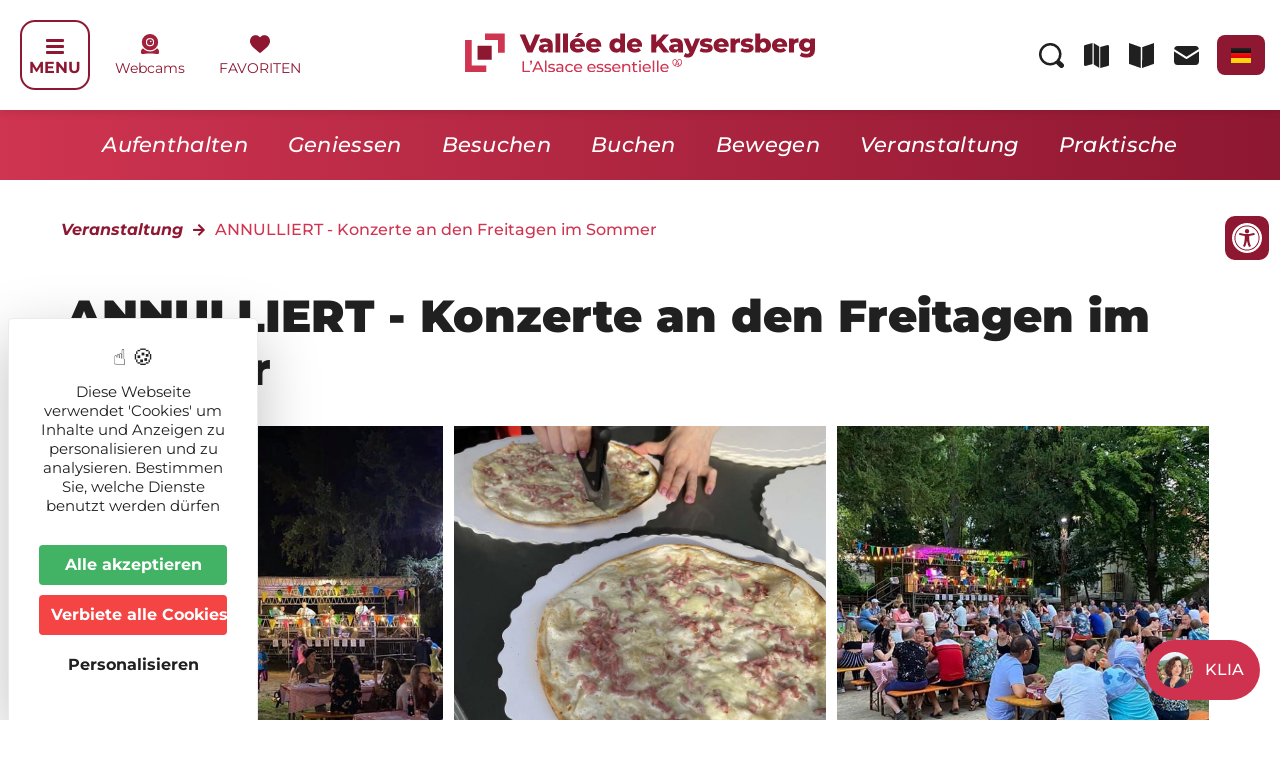

--- FILE ---
content_type: text/html; charset=UTF-8
request_url: https://www.kaysersberg.com/de/detail/8736/4018/230105778/konzert-im-sommer-orbey/
body_size: 50815
content:
<!DOCTYPE html>
<html lang="de-DE">
<head>
	<meta charset="UTF-8" />
	<meta name="viewport" content="width=device-width, initial-scale=1" />
	<link rel="profile" href="http://gmpg.org/xfn/11" />
	<link rel="pingback" href="https://www.kaysersberg.com/xmlrpc.php" />
	<meta name='robots' content='noindex, nofollow' />
<link rel="dns-prefetch" href="//tarteaucitron.io"><link rel="preconnect" href="https://tarteaucitron.io" crossorigin=""><!--cloudflare-no-transform--><script type="text/javascript" src="https://tarteaucitron.io/load.js?domain=www.kaysersberg.com&uuid=03d578903487e57fc20441dc46663e773b88208d"></script>
	<!-- This site is optimized with the Yoast SEO plugin v26.8 - https://yoast.com/product/yoast-seo-wordpress/ -->
	<title>ANNULLIERT - Konzerte an den Freitagen im Sommer | Orbey</title>
	<meta name="description" content="Ein schöner Sommerabend, die Sterne funkeln über den Bäumen, Musik, ein kühles Getränk - kein Zweifel, es ist Urlaub!" />
	<meta property="og:locale" content="de_DE" />
	<meta property="og:type" content="website" />
	<meta property="og:title" content="ANNULLIERT - Konzerte an den Freitagen im Sommer | Orbey" />
	<meta property="og:description" content="Ein schöner Sommerabend, die Sterne funkeln über den Bäumen, Musik, ein kühles Getränk - kein Zweifel, es ist Urlaub!" />
	<meta property="og:url" content="https://www.kaysersberg.com/fr/detail/8736/4018/230105778/annulliert-konzerte-an-den-freitagen-im-sommer-orbey/" />
	<meta property="og:site_name" content="Tourismusbüro Kaysersbergtal" />
	<meta name="twitter:card" content="summary_large_image" />
	<meta name="twitter:title" content="ANNULLIERT - Konzerte an den Freitagen im Sommer | Orbey" />
	<meta name="twitter:description" content="Ein schöner Sommerabend, die Sterne funkeln über den Bäumen, Musik, ein kühles Getränk - kein Zweifel, es ist Urlaub!" />
	<meta name="twitter:image" content="https://apps.tourisme-alsace.info/photos/kaysersberg/photos/vendredi-de-l-ete-orbey.jpg" />
	<script type="application/ld+json" class="yoast-schema-graph">{"@context":"https://schema.org","@graph":[{"@type":"ImageObject","inLanguage":"de","@id":"#primaryimage","url":"https://www.kaysersberg.com/wp-content/uploads/2024/07/tetedesfaux22.jpg","contentUrl":"https://www.kaysersberg.com/wp-content/uploads/2024/07/tetedesfaux22.jpg","width":1600,"height":1064,"caption":"Randonnée à l'étang du Devin à Lapoutroie"},{"@type":"WebSite","@id":"https://www.kaysersberg.com/de/fremdenverkehrsburo-kaysersberg-valley-im-elsass/#website","url":"https://www.kaysersberg.com/de/fremdenverkehrsburo-kaysersberg-valley-im-elsass/","name":"Tourismusbüro Kaysersbergtal","description":"","publisher":{"@id":"https://www.kaysersberg.com/de/fremdenverkehrsburo-kaysersberg-valley-im-elsass/#organization"},"potentialAction":[{"@type":"SearchAction","target":{"@type":"EntryPoint","urlTemplate":"https://www.kaysersberg.com/de/fremdenverkehrsburo-kaysersberg-valley-im-elsass/?s={search_term_string}"},"query-input":{"@type":"PropertyValueSpecification","valueRequired":true,"valueName":"search_term_string"}}],"inLanguage":"de"},{"@type":"Organization","@id":"https://www.kaysersberg.com/de/fremdenverkehrsburo-kaysersberg-valley-im-elsass/#organization","name":"Tourismusbüro Kaysersbergtal","url":"https://www.kaysersberg.com/de/fremdenverkehrsburo-kaysersberg-valley-im-elsass/","logo":{"@type":"ImageObject","inLanguage":"de","@id":"https://www.kaysersberg.com/de/fremdenverkehrsburo-kaysersberg-valley-im-elsass/#/schema/logo/image/","url":"https://www.kaysersberg.com/wp-content/uploads/2022/08/Office-de-Tourisme-de-Kaysersberg.svg","contentUrl":"https://www.kaysersberg.com/wp-content/uploads/2022/08/Office-de-Tourisme-de-Kaysersberg.svg","width":469,"height":53,"caption":"Tourismusbüro Kaysersbergtal"},"image":{"@id":"https://www.kaysersberg.com/de/fremdenverkehrsburo-kaysersberg-valley-im-elsass/#/schema/logo/image/"}}]}</script>
	<!-- / Yoast SEO plugin. -->


<meta property="og:image" content="https://apps.tourisme-alsace.info/photos/kaysersberg/photos/vendredi-de-l-ete-orbey.jpg" /><meta name="sit_permalink_fr" content="https://www.kaysersberg.com/fr/detail/711/4018/230105778/annulliert-konzerte-an-den-freitagen-im-sommer-orbey/" /><meta name="sit_permalink_en" content="https://www.kaysersberg.com/fr/detail/8731/4018/230105778/annulliert-konzerte-an-den-freitagen-im-sommer-orbey/" /><meta name="sit_permalink_de" content="https://www.kaysersberg.com/fr/detail/8736/4018/230105778/annulliert-konzerte-an-den-freitagen-im-sommer-orbey/" /><link rel='dns-prefetch' href='//unpkg.com' />
<link rel='dns-prefetch' href='//cdnjs.cloudflare.com' />
<link rel="alternate" type="application/rss+xml" title="Tourismusbüro Kaysersbergtal &raquo; Feed" href="https://www.kaysersberg.com/de/feed/" />
<link rel="alternate" type="application/rss+xml" title="Tourismusbüro Kaysersbergtal &raquo; Tag-Feed für Deutsch" href="https://www.kaysersberg.com/de/feed/" />
<!-- www.kaysersberg.com is managing ads with Advanced Ads 2.0.16 – https://wpadvancedads.com/ --><script id="kayse-ready">
			window.advanced_ads_ready=function(e,a){a=a||"complete";var d=function(e){return"interactive"===a?"loading"!==e:"complete"===e};d(document.readyState)?e():document.addEventListener("readystatechange",(function(a){d(a.target.readyState)&&e()}),{once:"interactive"===a})},window.advanced_ads_ready_queue=window.advanced_ads_ready_queue||[];		</script>
		<style id='wp-img-auto-sizes-contain-inline-css'>
img:is([sizes=auto i],[sizes^="auto," i]){contain-intrinsic-size:3000px 1500px}
/*# sourceURL=wp-img-auto-sizes-contain-inline-css */
</style>
<link rel='stylesheet' id='sit_style_detail-css' href='https://www.kaysersberg.com/wp-content/plugins/Illico-GestionDonnees/widgets/assets/css/styleDetail.css?ver=1.1.0' media='all' />
<style id='sit_style_detail-inline-css'>

  :root {
    --sit-principal-color: #bb2b46;
    --sit-principal-faded-color: #bb2b46a1;
    --sit-secondary-color: black;
    --sit-terciary-color: black;
    --sit-img-carre-width: auto;
    --sit-img-carre-height: 58px;
    --sit-img-rectangle-width: auto;
    --sit-img-rectangle-height: 28px;
    --sit-img-drapeau-width: auto;
    --sit-img-drapeau-height: 24px;
  }

/*# sourceURL=sit_style_detail-inline-css */
</style>
<link rel='stylesheet' id='leaflet-css' href='https://www.kaysersberg.com/wp-content/plugins/Illico-GestionDonnees/widgets/assets/css/leaflet.css?ver=6.9' media='all' />
<link rel='stylesheet' id='leaflet-fullscreen-css' href='https://www.kaysersberg.com/wp-content/plugins/Illico-GestionDonnees/widgets/assets/css/leaflet.fullscreen.css?ver=6.9' media='all' />
<link rel='stylesheet' id='hfe-widgets-style-css' href='https://www.kaysersberg.com/wp-content/plugins/header-footer-elementor/inc/widgets-css/frontend.css?ver=2.8.2' media='all' />
<style id='wp-emoji-styles-inline-css'>

	img.wp-smiley, img.emoji {
		display: inline !important;
		border: none !important;
		box-shadow: none !important;
		height: 1em !important;
		width: 1em !important;
		margin: 0 0.07em !important;
		vertical-align: -0.1em !important;
		background: none !important;
		padding: 0 !important;
	}
/*# sourceURL=wp-emoji-styles-inline-css */
</style>
<link rel='stylesheet' id='wp-components-css' href='https://www.kaysersberg.com/wp-includes/css/dist/components/style.min.css?ver=6.9' media='all' />
<link rel='stylesheet' id='wp-preferences-css' href='https://www.kaysersberg.com/wp-includes/css/dist/preferences/style.min.css?ver=6.9' media='all' />
<link rel='stylesheet' id='wp-block-editor-css' href='https://www.kaysersberg.com/wp-includes/css/dist/block-editor/style.min.css?ver=6.9' media='all' />
<link rel='stylesheet' id='popup-maker-block-library-style-css' href='https://www.kaysersberg.com/wp-content/plugins/popup-maker/dist/packages/block-library-style.css?ver=dbea705cfafe089d65f1' media='all' />
<style id='filebird-block-filebird-gallery-style-inline-css'>
ul.filebird-block-filebird-gallery{margin:auto!important;padding:0!important;width:100%}ul.filebird-block-filebird-gallery.layout-grid{display:grid;grid-gap:20px;align-items:stretch;grid-template-columns:repeat(var(--columns),1fr);justify-items:stretch}ul.filebird-block-filebird-gallery.layout-grid li img{border:1px solid #ccc;box-shadow:2px 2px 6px 0 rgba(0,0,0,.3);height:100%;max-width:100%;-o-object-fit:cover;object-fit:cover;width:100%}ul.filebird-block-filebird-gallery.layout-masonry{-moz-column-count:var(--columns);-moz-column-gap:var(--space);column-gap:var(--space);-moz-column-width:var(--min-width);columns:var(--min-width) var(--columns);display:block;overflow:auto}ul.filebird-block-filebird-gallery.layout-masonry li{margin-bottom:var(--space)}ul.filebird-block-filebird-gallery li{list-style:none}ul.filebird-block-filebird-gallery li figure{height:100%;margin:0;padding:0;position:relative;width:100%}ul.filebird-block-filebird-gallery li figure figcaption{background:linear-gradient(0deg,rgba(0,0,0,.7),rgba(0,0,0,.3) 70%,transparent);bottom:0;box-sizing:border-box;color:#fff;font-size:.8em;margin:0;max-height:100%;overflow:auto;padding:3em .77em .7em;position:absolute;text-align:center;width:100%;z-index:2}ul.filebird-block-filebird-gallery li figure figcaption a{color:inherit}

/*# sourceURL=https://www.kaysersberg.com/wp-content/plugins/filebird/blocks/filebird-gallery/build/style-index.css */
</style>
<style id='global-styles-inline-css'>
:root{--wp--preset--aspect-ratio--square: 1;--wp--preset--aspect-ratio--4-3: 4/3;--wp--preset--aspect-ratio--3-4: 3/4;--wp--preset--aspect-ratio--3-2: 3/2;--wp--preset--aspect-ratio--2-3: 2/3;--wp--preset--aspect-ratio--16-9: 16/9;--wp--preset--aspect-ratio--9-16: 9/16;--wp--preset--color--black: #000000;--wp--preset--color--cyan-bluish-gray: #abb8c3;--wp--preset--color--white: #ffffff;--wp--preset--color--pale-pink: #f78da7;--wp--preset--color--vivid-red: #cf2e2e;--wp--preset--color--luminous-vivid-orange: #ff6900;--wp--preset--color--luminous-vivid-amber: #fcb900;--wp--preset--color--light-green-cyan: #7bdcb5;--wp--preset--color--vivid-green-cyan: #00d084;--wp--preset--color--pale-cyan-blue: #8ed1fc;--wp--preset--color--vivid-cyan-blue: #0693e3;--wp--preset--color--vivid-purple: #9b51e0;--wp--preset--gradient--vivid-cyan-blue-to-vivid-purple: linear-gradient(135deg,rgb(6,147,227) 0%,rgb(155,81,224) 100%);--wp--preset--gradient--light-green-cyan-to-vivid-green-cyan: linear-gradient(135deg,rgb(122,220,180) 0%,rgb(0,208,130) 100%);--wp--preset--gradient--luminous-vivid-amber-to-luminous-vivid-orange: linear-gradient(135deg,rgb(252,185,0) 0%,rgb(255,105,0) 100%);--wp--preset--gradient--luminous-vivid-orange-to-vivid-red: linear-gradient(135deg,rgb(255,105,0) 0%,rgb(207,46,46) 100%);--wp--preset--gradient--very-light-gray-to-cyan-bluish-gray: linear-gradient(135deg,rgb(238,238,238) 0%,rgb(169,184,195) 100%);--wp--preset--gradient--cool-to-warm-spectrum: linear-gradient(135deg,rgb(74,234,220) 0%,rgb(151,120,209) 20%,rgb(207,42,186) 40%,rgb(238,44,130) 60%,rgb(251,105,98) 80%,rgb(254,248,76) 100%);--wp--preset--gradient--blush-light-purple: linear-gradient(135deg,rgb(255,206,236) 0%,rgb(152,150,240) 100%);--wp--preset--gradient--blush-bordeaux: linear-gradient(135deg,rgb(254,205,165) 0%,rgb(254,45,45) 50%,rgb(107,0,62) 100%);--wp--preset--gradient--luminous-dusk: linear-gradient(135deg,rgb(255,203,112) 0%,rgb(199,81,192) 50%,rgb(65,88,208) 100%);--wp--preset--gradient--pale-ocean: linear-gradient(135deg,rgb(255,245,203) 0%,rgb(182,227,212) 50%,rgb(51,167,181) 100%);--wp--preset--gradient--electric-grass: linear-gradient(135deg,rgb(202,248,128) 0%,rgb(113,206,126) 100%);--wp--preset--gradient--midnight: linear-gradient(135deg,rgb(2,3,129) 0%,rgb(40,116,252) 100%);--wp--preset--font-size--small: 13px;--wp--preset--font-size--medium: 20px;--wp--preset--font-size--large: 36px;--wp--preset--font-size--x-large: 42px;--wp--preset--spacing--20: 0.44rem;--wp--preset--spacing--30: 0.67rem;--wp--preset--spacing--40: 1rem;--wp--preset--spacing--50: 1.5rem;--wp--preset--spacing--60: 2.25rem;--wp--preset--spacing--70: 3.38rem;--wp--preset--spacing--80: 5.06rem;--wp--preset--shadow--natural: 6px 6px 9px rgba(0, 0, 0, 0.2);--wp--preset--shadow--deep: 12px 12px 50px rgba(0, 0, 0, 0.4);--wp--preset--shadow--sharp: 6px 6px 0px rgba(0, 0, 0, 0.2);--wp--preset--shadow--outlined: 6px 6px 0px -3px rgb(255, 255, 255), 6px 6px rgb(0, 0, 0);--wp--preset--shadow--crisp: 6px 6px 0px rgb(0, 0, 0);}:root { --wp--style--global--content-size: 800px;--wp--style--global--wide-size: 1200px; }:where(body) { margin: 0; }.wp-site-blocks > .alignleft { float: left; margin-right: 2em; }.wp-site-blocks > .alignright { float: right; margin-left: 2em; }.wp-site-blocks > .aligncenter { justify-content: center; margin-left: auto; margin-right: auto; }:where(.wp-site-blocks) > * { margin-block-start: 24px; margin-block-end: 0; }:where(.wp-site-blocks) > :first-child { margin-block-start: 0; }:where(.wp-site-blocks) > :last-child { margin-block-end: 0; }:root { --wp--style--block-gap: 24px; }:root :where(.is-layout-flow) > :first-child{margin-block-start: 0;}:root :where(.is-layout-flow) > :last-child{margin-block-end: 0;}:root :where(.is-layout-flow) > *{margin-block-start: 24px;margin-block-end: 0;}:root :where(.is-layout-constrained) > :first-child{margin-block-start: 0;}:root :where(.is-layout-constrained) > :last-child{margin-block-end: 0;}:root :where(.is-layout-constrained) > *{margin-block-start: 24px;margin-block-end: 0;}:root :where(.is-layout-flex){gap: 24px;}:root :where(.is-layout-grid){gap: 24px;}.is-layout-flow > .alignleft{float: left;margin-inline-start: 0;margin-inline-end: 2em;}.is-layout-flow > .alignright{float: right;margin-inline-start: 2em;margin-inline-end: 0;}.is-layout-flow > .aligncenter{margin-left: auto !important;margin-right: auto !important;}.is-layout-constrained > .alignleft{float: left;margin-inline-start: 0;margin-inline-end: 2em;}.is-layout-constrained > .alignright{float: right;margin-inline-start: 2em;margin-inline-end: 0;}.is-layout-constrained > .aligncenter{margin-left: auto !important;margin-right: auto !important;}.is-layout-constrained > :where(:not(.alignleft):not(.alignright):not(.alignfull)){max-width: var(--wp--style--global--content-size);margin-left: auto !important;margin-right: auto !important;}.is-layout-constrained > .alignwide{max-width: var(--wp--style--global--wide-size);}body .is-layout-flex{display: flex;}.is-layout-flex{flex-wrap: wrap;align-items: center;}.is-layout-flex > :is(*, div){margin: 0;}body .is-layout-grid{display: grid;}.is-layout-grid > :is(*, div){margin: 0;}body{padding-top: 0px;padding-right: 0px;padding-bottom: 0px;padding-left: 0px;}a:where(:not(.wp-element-button)){text-decoration: underline;}:root :where(.wp-element-button, .wp-block-button__link){background-color: #32373c;border-width: 0;color: #fff;font-family: inherit;font-size: inherit;font-style: inherit;font-weight: inherit;letter-spacing: inherit;line-height: inherit;padding-top: calc(0.667em + 2px);padding-right: calc(1.333em + 2px);padding-bottom: calc(0.667em + 2px);padding-left: calc(1.333em + 2px);text-decoration: none;text-transform: inherit;}.has-black-color{color: var(--wp--preset--color--black) !important;}.has-cyan-bluish-gray-color{color: var(--wp--preset--color--cyan-bluish-gray) !important;}.has-white-color{color: var(--wp--preset--color--white) !important;}.has-pale-pink-color{color: var(--wp--preset--color--pale-pink) !important;}.has-vivid-red-color{color: var(--wp--preset--color--vivid-red) !important;}.has-luminous-vivid-orange-color{color: var(--wp--preset--color--luminous-vivid-orange) !important;}.has-luminous-vivid-amber-color{color: var(--wp--preset--color--luminous-vivid-amber) !important;}.has-light-green-cyan-color{color: var(--wp--preset--color--light-green-cyan) !important;}.has-vivid-green-cyan-color{color: var(--wp--preset--color--vivid-green-cyan) !important;}.has-pale-cyan-blue-color{color: var(--wp--preset--color--pale-cyan-blue) !important;}.has-vivid-cyan-blue-color{color: var(--wp--preset--color--vivid-cyan-blue) !important;}.has-vivid-purple-color{color: var(--wp--preset--color--vivid-purple) !important;}.has-black-background-color{background-color: var(--wp--preset--color--black) !important;}.has-cyan-bluish-gray-background-color{background-color: var(--wp--preset--color--cyan-bluish-gray) !important;}.has-white-background-color{background-color: var(--wp--preset--color--white) !important;}.has-pale-pink-background-color{background-color: var(--wp--preset--color--pale-pink) !important;}.has-vivid-red-background-color{background-color: var(--wp--preset--color--vivid-red) !important;}.has-luminous-vivid-orange-background-color{background-color: var(--wp--preset--color--luminous-vivid-orange) !important;}.has-luminous-vivid-amber-background-color{background-color: var(--wp--preset--color--luminous-vivid-amber) !important;}.has-light-green-cyan-background-color{background-color: var(--wp--preset--color--light-green-cyan) !important;}.has-vivid-green-cyan-background-color{background-color: var(--wp--preset--color--vivid-green-cyan) !important;}.has-pale-cyan-blue-background-color{background-color: var(--wp--preset--color--pale-cyan-blue) !important;}.has-vivid-cyan-blue-background-color{background-color: var(--wp--preset--color--vivid-cyan-blue) !important;}.has-vivid-purple-background-color{background-color: var(--wp--preset--color--vivid-purple) !important;}.has-black-border-color{border-color: var(--wp--preset--color--black) !important;}.has-cyan-bluish-gray-border-color{border-color: var(--wp--preset--color--cyan-bluish-gray) !important;}.has-white-border-color{border-color: var(--wp--preset--color--white) !important;}.has-pale-pink-border-color{border-color: var(--wp--preset--color--pale-pink) !important;}.has-vivid-red-border-color{border-color: var(--wp--preset--color--vivid-red) !important;}.has-luminous-vivid-orange-border-color{border-color: var(--wp--preset--color--luminous-vivid-orange) !important;}.has-luminous-vivid-amber-border-color{border-color: var(--wp--preset--color--luminous-vivid-amber) !important;}.has-light-green-cyan-border-color{border-color: var(--wp--preset--color--light-green-cyan) !important;}.has-vivid-green-cyan-border-color{border-color: var(--wp--preset--color--vivid-green-cyan) !important;}.has-pale-cyan-blue-border-color{border-color: var(--wp--preset--color--pale-cyan-blue) !important;}.has-vivid-cyan-blue-border-color{border-color: var(--wp--preset--color--vivid-cyan-blue) !important;}.has-vivid-purple-border-color{border-color: var(--wp--preset--color--vivid-purple) !important;}.has-vivid-cyan-blue-to-vivid-purple-gradient-background{background: var(--wp--preset--gradient--vivid-cyan-blue-to-vivid-purple) !important;}.has-light-green-cyan-to-vivid-green-cyan-gradient-background{background: var(--wp--preset--gradient--light-green-cyan-to-vivid-green-cyan) !important;}.has-luminous-vivid-amber-to-luminous-vivid-orange-gradient-background{background: var(--wp--preset--gradient--luminous-vivid-amber-to-luminous-vivid-orange) !important;}.has-luminous-vivid-orange-to-vivid-red-gradient-background{background: var(--wp--preset--gradient--luminous-vivid-orange-to-vivid-red) !important;}.has-very-light-gray-to-cyan-bluish-gray-gradient-background{background: var(--wp--preset--gradient--very-light-gray-to-cyan-bluish-gray) !important;}.has-cool-to-warm-spectrum-gradient-background{background: var(--wp--preset--gradient--cool-to-warm-spectrum) !important;}.has-blush-light-purple-gradient-background{background: var(--wp--preset--gradient--blush-light-purple) !important;}.has-blush-bordeaux-gradient-background{background: var(--wp--preset--gradient--blush-bordeaux) !important;}.has-luminous-dusk-gradient-background{background: var(--wp--preset--gradient--luminous-dusk) !important;}.has-pale-ocean-gradient-background{background: var(--wp--preset--gradient--pale-ocean) !important;}.has-electric-grass-gradient-background{background: var(--wp--preset--gradient--electric-grass) !important;}.has-midnight-gradient-background{background: var(--wp--preset--gradient--midnight) !important;}.has-small-font-size{font-size: var(--wp--preset--font-size--small) !important;}.has-medium-font-size{font-size: var(--wp--preset--font-size--medium) !important;}.has-large-font-size{font-size: var(--wp--preset--font-size--large) !important;}.has-x-large-font-size{font-size: var(--wp--preset--font-size--x-large) !important;}
:root :where(.wp-block-pullquote){font-size: 1.5em;line-height: 1.6;}
/*# sourceURL=global-styles-inline-css */
</style>
<link rel='stylesheet' id='style-css' href='https://www.kaysersberg.com/wp-content/plugins/IllicoSearch/css/style_illicosearch.css?ver=6.9' media='all' />
<link rel='stylesheet' id='style_accessibilite-css' href='https://www.kaysersberg.com/wp-content/plugins/accessibilite/css/droite.css?ver=6.9' media='all' />
<link rel='stylesheet' id='hfe-style-css' href='https://www.kaysersberg.com/wp-content/plugins/header-footer-elementor/assets/css/header-footer-elementor.css?ver=2.8.2' media='all' />
<link rel='stylesheet' id='elementor-icons-css' href='https://www.kaysersberg.com/wp-content/plugins/elementor/assets/lib/eicons/css/elementor-icons.min.css?ver=5.46.0' media='all' />
<link rel='stylesheet' id='elementor-frontend-css' href='https://www.kaysersberg.com/wp-content/plugins/elementor/assets/css/frontend.min.css?ver=3.34.2' media='all' />
<style id='elementor-frontend-inline-css'>
@-webkit-keyframes ha_fadeIn{0%{opacity:0}to{opacity:1}}@keyframes ha_fadeIn{0%{opacity:0}to{opacity:1}}@-webkit-keyframes ha_zoomIn{0%{opacity:0;-webkit-transform:scale3d(.3,.3,.3);transform:scale3d(.3,.3,.3)}50%{opacity:1}}@keyframes ha_zoomIn{0%{opacity:0;-webkit-transform:scale3d(.3,.3,.3);transform:scale3d(.3,.3,.3)}50%{opacity:1}}@-webkit-keyframes ha_rollIn{0%{opacity:0;-webkit-transform:translate3d(-100%,0,0) rotate3d(0,0,1,-120deg);transform:translate3d(-100%,0,0) rotate3d(0,0,1,-120deg)}to{opacity:1}}@keyframes ha_rollIn{0%{opacity:0;-webkit-transform:translate3d(-100%,0,0) rotate3d(0,0,1,-120deg);transform:translate3d(-100%,0,0) rotate3d(0,0,1,-120deg)}to{opacity:1}}@-webkit-keyframes ha_bounce{0%,20%,53%,to{-webkit-animation-timing-function:cubic-bezier(.215,.61,.355,1);animation-timing-function:cubic-bezier(.215,.61,.355,1)}40%,43%{-webkit-transform:translate3d(0,-30px,0) scaleY(1.1);transform:translate3d(0,-30px,0) scaleY(1.1);-webkit-animation-timing-function:cubic-bezier(.755,.05,.855,.06);animation-timing-function:cubic-bezier(.755,.05,.855,.06)}70%{-webkit-transform:translate3d(0,-15px,0) scaleY(1.05);transform:translate3d(0,-15px,0) scaleY(1.05);-webkit-animation-timing-function:cubic-bezier(.755,.05,.855,.06);animation-timing-function:cubic-bezier(.755,.05,.855,.06)}80%{-webkit-transition-timing-function:cubic-bezier(.215,.61,.355,1);transition-timing-function:cubic-bezier(.215,.61,.355,1);-webkit-transform:translate3d(0,0,0) scaleY(.95);transform:translate3d(0,0,0) scaleY(.95)}90%{-webkit-transform:translate3d(0,-4px,0) scaleY(1.02);transform:translate3d(0,-4px,0) scaleY(1.02)}}@keyframes ha_bounce{0%,20%,53%,to{-webkit-animation-timing-function:cubic-bezier(.215,.61,.355,1);animation-timing-function:cubic-bezier(.215,.61,.355,1)}40%,43%{-webkit-transform:translate3d(0,-30px,0) scaleY(1.1);transform:translate3d(0,-30px,0) scaleY(1.1);-webkit-animation-timing-function:cubic-bezier(.755,.05,.855,.06);animation-timing-function:cubic-bezier(.755,.05,.855,.06)}70%{-webkit-transform:translate3d(0,-15px,0) scaleY(1.05);transform:translate3d(0,-15px,0) scaleY(1.05);-webkit-animation-timing-function:cubic-bezier(.755,.05,.855,.06);animation-timing-function:cubic-bezier(.755,.05,.855,.06)}80%{-webkit-transition-timing-function:cubic-bezier(.215,.61,.355,1);transition-timing-function:cubic-bezier(.215,.61,.355,1);-webkit-transform:translate3d(0,0,0) scaleY(.95);transform:translate3d(0,0,0) scaleY(.95)}90%{-webkit-transform:translate3d(0,-4px,0) scaleY(1.02);transform:translate3d(0,-4px,0) scaleY(1.02)}}@-webkit-keyframes ha_bounceIn{0%,20%,40%,60%,80%,to{-webkit-animation-timing-function:cubic-bezier(.215,.61,.355,1);animation-timing-function:cubic-bezier(.215,.61,.355,1)}0%{opacity:0;-webkit-transform:scale3d(.3,.3,.3);transform:scale3d(.3,.3,.3)}20%{-webkit-transform:scale3d(1.1,1.1,1.1);transform:scale3d(1.1,1.1,1.1)}40%{-webkit-transform:scale3d(.9,.9,.9);transform:scale3d(.9,.9,.9)}60%{opacity:1;-webkit-transform:scale3d(1.03,1.03,1.03);transform:scale3d(1.03,1.03,1.03)}80%{-webkit-transform:scale3d(.97,.97,.97);transform:scale3d(.97,.97,.97)}to{opacity:1}}@keyframes ha_bounceIn{0%,20%,40%,60%,80%,to{-webkit-animation-timing-function:cubic-bezier(.215,.61,.355,1);animation-timing-function:cubic-bezier(.215,.61,.355,1)}0%{opacity:0;-webkit-transform:scale3d(.3,.3,.3);transform:scale3d(.3,.3,.3)}20%{-webkit-transform:scale3d(1.1,1.1,1.1);transform:scale3d(1.1,1.1,1.1)}40%{-webkit-transform:scale3d(.9,.9,.9);transform:scale3d(.9,.9,.9)}60%{opacity:1;-webkit-transform:scale3d(1.03,1.03,1.03);transform:scale3d(1.03,1.03,1.03)}80%{-webkit-transform:scale3d(.97,.97,.97);transform:scale3d(.97,.97,.97)}to{opacity:1}}@-webkit-keyframes ha_flipInX{0%{opacity:0;-webkit-transform:perspective(400px) rotate3d(1,0,0,90deg);transform:perspective(400px) rotate3d(1,0,0,90deg);-webkit-animation-timing-function:ease-in;animation-timing-function:ease-in}40%{-webkit-transform:perspective(400px) rotate3d(1,0,0,-20deg);transform:perspective(400px) rotate3d(1,0,0,-20deg);-webkit-animation-timing-function:ease-in;animation-timing-function:ease-in}60%{opacity:1;-webkit-transform:perspective(400px) rotate3d(1,0,0,10deg);transform:perspective(400px) rotate3d(1,0,0,10deg)}80%{-webkit-transform:perspective(400px) rotate3d(1,0,0,-5deg);transform:perspective(400px) rotate3d(1,0,0,-5deg)}}@keyframes ha_flipInX{0%{opacity:0;-webkit-transform:perspective(400px) rotate3d(1,0,0,90deg);transform:perspective(400px) rotate3d(1,0,0,90deg);-webkit-animation-timing-function:ease-in;animation-timing-function:ease-in}40%{-webkit-transform:perspective(400px) rotate3d(1,0,0,-20deg);transform:perspective(400px) rotate3d(1,0,0,-20deg);-webkit-animation-timing-function:ease-in;animation-timing-function:ease-in}60%{opacity:1;-webkit-transform:perspective(400px) rotate3d(1,0,0,10deg);transform:perspective(400px) rotate3d(1,0,0,10deg)}80%{-webkit-transform:perspective(400px) rotate3d(1,0,0,-5deg);transform:perspective(400px) rotate3d(1,0,0,-5deg)}}@-webkit-keyframes ha_flipInY{0%{opacity:0;-webkit-transform:perspective(400px) rotate3d(0,1,0,90deg);transform:perspective(400px) rotate3d(0,1,0,90deg);-webkit-animation-timing-function:ease-in;animation-timing-function:ease-in}40%{-webkit-transform:perspective(400px) rotate3d(0,1,0,-20deg);transform:perspective(400px) rotate3d(0,1,0,-20deg);-webkit-animation-timing-function:ease-in;animation-timing-function:ease-in}60%{opacity:1;-webkit-transform:perspective(400px) rotate3d(0,1,0,10deg);transform:perspective(400px) rotate3d(0,1,0,10deg)}80%{-webkit-transform:perspective(400px) rotate3d(0,1,0,-5deg);transform:perspective(400px) rotate3d(0,1,0,-5deg)}}@keyframes ha_flipInY{0%{opacity:0;-webkit-transform:perspective(400px) rotate3d(0,1,0,90deg);transform:perspective(400px) rotate3d(0,1,0,90deg);-webkit-animation-timing-function:ease-in;animation-timing-function:ease-in}40%{-webkit-transform:perspective(400px) rotate3d(0,1,0,-20deg);transform:perspective(400px) rotate3d(0,1,0,-20deg);-webkit-animation-timing-function:ease-in;animation-timing-function:ease-in}60%{opacity:1;-webkit-transform:perspective(400px) rotate3d(0,1,0,10deg);transform:perspective(400px) rotate3d(0,1,0,10deg)}80%{-webkit-transform:perspective(400px) rotate3d(0,1,0,-5deg);transform:perspective(400px) rotate3d(0,1,0,-5deg)}}@-webkit-keyframes ha_swing{20%{-webkit-transform:rotate3d(0,0,1,15deg);transform:rotate3d(0,0,1,15deg)}40%{-webkit-transform:rotate3d(0,0,1,-10deg);transform:rotate3d(0,0,1,-10deg)}60%{-webkit-transform:rotate3d(0,0,1,5deg);transform:rotate3d(0,0,1,5deg)}80%{-webkit-transform:rotate3d(0,0,1,-5deg);transform:rotate3d(0,0,1,-5deg)}}@keyframes ha_swing{20%{-webkit-transform:rotate3d(0,0,1,15deg);transform:rotate3d(0,0,1,15deg)}40%{-webkit-transform:rotate3d(0,0,1,-10deg);transform:rotate3d(0,0,1,-10deg)}60%{-webkit-transform:rotate3d(0,0,1,5deg);transform:rotate3d(0,0,1,5deg)}80%{-webkit-transform:rotate3d(0,0,1,-5deg);transform:rotate3d(0,0,1,-5deg)}}@-webkit-keyframes ha_slideInDown{0%{visibility:visible;-webkit-transform:translate3d(0,-100%,0);transform:translate3d(0,-100%,0)}}@keyframes ha_slideInDown{0%{visibility:visible;-webkit-transform:translate3d(0,-100%,0);transform:translate3d(0,-100%,0)}}@-webkit-keyframes ha_slideInUp{0%{visibility:visible;-webkit-transform:translate3d(0,100%,0);transform:translate3d(0,100%,0)}}@keyframes ha_slideInUp{0%{visibility:visible;-webkit-transform:translate3d(0,100%,0);transform:translate3d(0,100%,0)}}@-webkit-keyframes ha_slideInLeft{0%{visibility:visible;-webkit-transform:translate3d(-100%,0,0);transform:translate3d(-100%,0,0)}}@keyframes ha_slideInLeft{0%{visibility:visible;-webkit-transform:translate3d(-100%,0,0);transform:translate3d(-100%,0,0)}}@-webkit-keyframes ha_slideInRight{0%{visibility:visible;-webkit-transform:translate3d(100%,0,0);transform:translate3d(100%,0,0)}}@keyframes ha_slideInRight{0%{visibility:visible;-webkit-transform:translate3d(100%,0,0);transform:translate3d(100%,0,0)}}.ha_fadeIn{-webkit-animation-name:ha_fadeIn;animation-name:ha_fadeIn}.ha_zoomIn{-webkit-animation-name:ha_zoomIn;animation-name:ha_zoomIn}.ha_rollIn{-webkit-animation-name:ha_rollIn;animation-name:ha_rollIn}.ha_bounce{-webkit-transform-origin:center bottom;-ms-transform-origin:center bottom;transform-origin:center bottom;-webkit-animation-name:ha_bounce;animation-name:ha_bounce}.ha_bounceIn{-webkit-animation-name:ha_bounceIn;animation-name:ha_bounceIn;-webkit-animation-duration:.75s;-webkit-animation-duration:calc(var(--animate-duration)*.75);animation-duration:.75s;animation-duration:calc(var(--animate-duration)*.75)}.ha_flipInX,.ha_flipInY{-webkit-animation-name:ha_flipInX;animation-name:ha_flipInX;-webkit-backface-visibility:visible!important;backface-visibility:visible!important}.ha_flipInY{-webkit-animation-name:ha_flipInY;animation-name:ha_flipInY}.ha_swing{-webkit-transform-origin:top center;-ms-transform-origin:top center;transform-origin:top center;-webkit-animation-name:ha_swing;animation-name:ha_swing}.ha_slideInDown{-webkit-animation-name:ha_slideInDown;animation-name:ha_slideInDown}.ha_slideInUp{-webkit-animation-name:ha_slideInUp;animation-name:ha_slideInUp}.ha_slideInLeft{-webkit-animation-name:ha_slideInLeft;animation-name:ha_slideInLeft}.ha_slideInRight{-webkit-animation-name:ha_slideInRight;animation-name:ha_slideInRight}.ha-css-transform-yes{-webkit-transition-duration:var(--ha-tfx-transition-duration, .2s);transition-duration:var(--ha-tfx-transition-duration, .2s);-webkit-transition-property:-webkit-transform;transition-property:transform;transition-property:transform,-webkit-transform;-webkit-transform:translate(var(--ha-tfx-translate-x, 0),var(--ha-tfx-translate-y, 0)) scale(var(--ha-tfx-scale-x, 1),var(--ha-tfx-scale-y, 1)) skew(var(--ha-tfx-skew-x, 0),var(--ha-tfx-skew-y, 0)) rotateX(var(--ha-tfx-rotate-x, 0)) rotateY(var(--ha-tfx-rotate-y, 0)) rotateZ(var(--ha-tfx-rotate-z, 0));transform:translate(var(--ha-tfx-translate-x, 0),var(--ha-tfx-translate-y, 0)) scale(var(--ha-tfx-scale-x, 1),var(--ha-tfx-scale-y, 1)) skew(var(--ha-tfx-skew-x, 0),var(--ha-tfx-skew-y, 0)) rotateX(var(--ha-tfx-rotate-x, 0)) rotateY(var(--ha-tfx-rotate-y, 0)) rotateZ(var(--ha-tfx-rotate-z, 0))}.ha-css-transform-yes:hover{-webkit-transform:translate(var(--ha-tfx-translate-x-hover, var(--ha-tfx-translate-x, 0)),var(--ha-tfx-translate-y-hover, var(--ha-tfx-translate-y, 0))) scale(var(--ha-tfx-scale-x-hover, var(--ha-tfx-scale-x, 1)),var(--ha-tfx-scale-y-hover, var(--ha-tfx-scale-y, 1))) skew(var(--ha-tfx-skew-x-hover, var(--ha-tfx-skew-x, 0)),var(--ha-tfx-skew-y-hover, var(--ha-tfx-skew-y, 0))) rotateX(var(--ha-tfx-rotate-x-hover, var(--ha-tfx-rotate-x, 0))) rotateY(var(--ha-tfx-rotate-y-hover, var(--ha-tfx-rotate-y, 0))) rotateZ(var(--ha-tfx-rotate-z-hover, var(--ha-tfx-rotate-z, 0)));transform:translate(var(--ha-tfx-translate-x-hover, var(--ha-tfx-translate-x, 0)),var(--ha-tfx-translate-y-hover, var(--ha-tfx-translate-y, 0))) scale(var(--ha-tfx-scale-x-hover, var(--ha-tfx-scale-x, 1)),var(--ha-tfx-scale-y-hover, var(--ha-tfx-scale-y, 1))) skew(var(--ha-tfx-skew-x-hover, var(--ha-tfx-skew-x, 0)),var(--ha-tfx-skew-y-hover, var(--ha-tfx-skew-y, 0))) rotateX(var(--ha-tfx-rotate-x-hover, var(--ha-tfx-rotate-x, 0))) rotateY(var(--ha-tfx-rotate-y-hover, var(--ha-tfx-rotate-y, 0))) rotateZ(var(--ha-tfx-rotate-z-hover, var(--ha-tfx-rotate-z, 0)))}.happy-addon>.elementor-widget-container{word-wrap:break-word;overflow-wrap:break-word}.happy-addon>.elementor-widget-container,.happy-addon>.elementor-widget-container *{-webkit-box-sizing:border-box;box-sizing:border-box}.happy-addon:not(:has(.elementor-widget-container)),.happy-addon:not(:has(.elementor-widget-container)) *{-webkit-box-sizing:border-box;box-sizing:border-box;word-wrap:break-word;overflow-wrap:break-word}.happy-addon p:empty{display:none}.happy-addon .elementor-inline-editing{min-height:auto!important}.happy-addon-pro img{max-width:100%;height:auto;-o-object-fit:cover;object-fit:cover}.ha-screen-reader-text{position:absolute;overflow:hidden;clip:rect(1px,1px,1px,1px);margin:-1px;padding:0;width:1px;height:1px;border:0;word-wrap:normal!important;-webkit-clip-path:inset(50%);clip-path:inset(50%)}.ha-has-bg-overlay>.elementor-widget-container{position:relative;z-index:1}.ha-has-bg-overlay>.elementor-widget-container:before{position:absolute;top:0;left:0;z-index:-1;width:100%;height:100%;content:""}.ha-has-bg-overlay:not(:has(.elementor-widget-container)){position:relative;z-index:1}.ha-has-bg-overlay:not(:has(.elementor-widget-container)):before{position:absolute;top:0;left:0;z-index:-1;width:100%;height:100%;content:""}.ha-popup--is-enabled .ha-js-popup,.ha-popup--is-enabled .ha-js-popup img{cursor:-webkit-zoom-in!important;cursor:zoom-in!important}.mfp-wrap .mfp-arrow,.mfp-wrap .mfp-close{background-color:transparent}.mfp-wrap .mfp-arrow:focus,.mfp-wrap .mfp-close:focus{outline-width:thin}.ha-advanced-tooltip-enable{position:relative;cursor:pointer;--ha-tooltip-arrow-color:black;--ha-tooltip-arrow-distance:0}.ha-advanced-tooltip-enable .ha-advanced-tooltip-content{position:absolute;z-index:999;display:none;padding:5px 0;width:120px;height:auto;border-radius:6px;background-color:#000;color:#fff;text-align:center;opacity:0}.ha-advanced-tooltip-enable .ha-advanced-tooltip-content::after{position:absolute;border-width:5px;border-style:solid;content:""}.ha-advanced-tooltip-enable .ha-advanced-tooltip-content.no-arrow::after{visibility:hidden}.ha-advanced-tooltip-enable .ha-advanced-tooltip-content.show{display:inline-block;opacity:1}.ha-advanced-tooltip-enable.ha-advanced-tooltip-top .ha-advanced-tooltip-content,body[data-elementor-device-mode=tablet] .ha-advanced-tooltip-enable.ha-advanced-tooltip-tablet-top .ha-advanced-tooltip-content{top:unset;right:0;bottom:calc(101% + var(--ha-tooltip-arrow-distance));left:0;margin:0 auto}.ha-advanced-tooltip-enable.ha-advanced-tooltip-top .ha-advanced-tooltip-content::after,body[data-elementor-device-mode=tablet] .ha-advanced-tooltip-enable.ha-advanced-tooltip-tablet-top .ha-advanced-tooltip-content::after{top:100%;right:unset;bottom:unset;left:50%;border-color:var(--ha-tooltip-arrow-color) transparent transparent transparent;-webkit-transform:translateX(-50%);-ms-transform:translateX(-50%);transform:translateX(-50%)}.ha-advanced-tooltip-enable.ha-advanced-tooltip-bottom .ha-advanced-tooltip-content,body[data-elementor-device-mode=tablet] .ha-advanced-tooltip-enable.ha-advanced-tooltip-tablet-bottom .ha-advanced-tooltip-content{top:calc(101% + var(--ha-tooltip-arrow-distance));right:0;bottom:unset;left:0;margin:0 auto}.ha-advanced-tooltip-enable.ha-advanced-tooltip-bottom .ha-advanced-tooltip-content::after,body[data-elementor-device-mode=tablet] .ha-advanced-tooltip-enable.ha-advanced-tooltip-tablet-bottom .ha-advanced-tooltip-content::after{top:unset;right:unset;bottom:100%;left:50%;border-color:transparent transparent var(--ha-tooltip-arrow-color) transparent;-webkit-transform:translateX(-50%);-ms-transform:translateX(-50%);transform:translateX(-50%)}.ha-advanced-tooltip-enable.ha-advanced-tooltip-left .ha-advanced-tooltip-content,body[data-elementor-device-mode=tablet] .ha-advanced-tooltip-enable.ha-advanced-tooltip-tablet-left .ha-advanced-tooltip-content{top:50%;right:calc(101% + var(--ha-tooltip-arrow-distance));bottom:unset;left:unset;-webkit-transform:translateY(-50%);-ms-transform:translateY(-50%);transform:translateY(-50%)}.ha-advanced-tooltip-enable.ha-advanced-tooltip-left .ha-advanced-tooltip-content::after,body[data-elementor-device-mode=tablet] .ha-advanced-tooltip-enable.ha-advanced-tooltip-tablet-left .ha-advanced-tooltip-content::after{top:50%;right:unset;bottom:unset;left:100%;border-color:transparent transparent transparent var(--ha-tooltip-arrow-color);-webkit-transform:translateY(-50%);-ms-transform:translateY(-50%);transform:translateY(-50%)}.ha-advanced-tooltip-enable.ha-advanced-tooltip-right .ha-advanced-tooltip-content,body[data-elementor-device-mode=tablet] .ha-advanced-tooltip-enable.ha-advanced-tooltip-tablet-right .ha-advanced-tooltip-content{top:50%;right:unset;bottom:unset;left:calc(101% + var(--ha-tooltip-arrow-distance));-webkit-transform:translateY(-50%);-ms-transform:translateY(-50%);transform:translateY(-50%)}.ha-advanced-tooltip-enable.ha-advanced-tooltip-right .ha-advanced-tooltip-content::after,body[data-elementor-device-mode=tablet] .ha-advanced-tooltip-enable.ha-advanced-tooltip-tablet-right .ha-advanced-tooltip-content::after{top:50%;right:100%;bottom:unset;left:unset;border-color:transparent var(--ha-tooltip-arrow-color) transparent transparent;-webkit-transform:translateY(-50%);-ms-transform:translateY(-50%);transform:translateY(-50%)}body[data-elementor-device-mode=mobile] .ha-advanced-tooltip-enable.ha-advanced-tooltip-mobile-top .ha-advanced-tooltip-content{top:unset;right:0;bottom:calc(101% + var(--ha-tooltip-arrow-distance));left:0;margin:0 auto}body[data-elementor-device-mode=mobile] .ha-advanced-tooltip-enable.ha-advanced-tooltip-mobile-top .ha-advanced-tooltip-content::after{top:100%;right:unset;bottom:unset;left:50%;border-color:var(--ha-tooltip-arrow-color) transparent transparent transparent;-webkit-transform:translateX(-50%);-ms-transform:translateX(-50%);transform:translateX(-50%)}body[data-elementor-device-mode=mobile] .ha-advanced-tooltip-enable.ha-advanced-tooltip-mobile-bottom .ha-advanced-tooltip-content{top:calc(101% + var(--ha-tooltip-arrow-distance));right:0;bottom:unset;left:0;margin:0 auto}body[data-elementor-device-mode=mobile] .ha-advanced-tooltip-enable.ha-advanced-tooltip-mobile-bottom .ha-advanced-tooltip-content::after{top:unset;right:unset;bottom:100%;left:50%;border-color:transparent transparent var(--ha-tooltip-arrow-color) transparent;-webkit-transform:translateX(-50%);-ms-transform:translateX(-50%);transform:translateX(-50%)}body[data-elementor-device-mode=mobile] .ha-advanced-tooltip-enable.ha-advanced-tooltip-mobile-left .ha-advanced-tooltip-content{top:50%;right:calc(101% + var(--ha-tooltip-arrow-distance));bottom:unset;left:unset;-webkit-transform:translateY(-50%);-ms-transform:translateY(-50%);transform:translateY(-50%)}body[data-elementor-device-mode=mobile] .ha-advanced-tooltip-enable.ha-advanced-tooltip-mobile-left .ha-advanced-tooltip-content::after{top:50%;right:unset;bottom:unset;left:100%;border-color:transparent transparent transparent var(--ha-tooltip-arrow-color);-webkit-transform:translateY(-50%);-ms-transform:translateY(-50%);transform:translateY(-50%)}body[data-elementor-device-mode=mobile] .ha-advanced-tooltip-enable.ha-advanced-tooltip-mobile-right .ha-advanced-tooltip-content{top:50%;right:unset;bottom:unset;left:calc(101% + var(--ha-tooltip-arrow-distance));-webkit-transform:translateY(-50%);-ms-transform:translateY(-50%);transform:translateY(-50%)}body[data-elementor-device-mode=mobile] .ha-advanced-tooltip-enable.ha-advanced-tooltip-mobile-right .ha-advanced-tooltip-content::after{top:50%;right:100%;bottom:unset;left:unset;border-color:transparent var(--ha-tooltip-arrow-color) transparent transparent;-webkit-transform:translateY(-50%);-ms-transform:translateY(-50%);transform:translateY(-50%)}body.elementor-editor-active .happy-addon.ha-gravityforms .gform_wrapper{display:block!important}.ha-scroll-to-top-wrap.ha-scroll-to-top-hide{display:none}.ha-scroll-to-top-wrap.edit-mode,.ha-scroll-to-top-wrap.single-page-off{display:none!important}.ha-scroll-to-top-button{position:fixed;right:15px;bottom:15px;z-index:9999;display:-webkit-box;display:-webkit-flex;display:-ms-flexbox;display:flex;-webkit-box-align:center;-webkit-align-items:center;align-items:center;-ms-flex-align:center;-webkit-box-pack:center;-ms-flex-pack:center;-webkit-justify-content:center;justify-content:center;width:50px;height:50px;border-radius:50px;background-color:#5636d1;color:#fff;text-align:center;opacity:1;cursor:pointer;-webkit-transition:all .3s;transition:all .3s}.ha-scroll-to-top-button i{color:#fff;font-size:16px}.ha-scroll-to-top-button:hover{background-color:#e2498a}
/*# sourceURL=elementor-frontend-inline-css */
</style>
<link rel='stylesheet' id='elementor-post-6-css' href='https://www.kaysersberg.com/wp-content/uploads/elementor/css/post-6.css?ver=1769677269' media='all' />
<link rel='stylesheet' id='lae-animate-css' href='https://www.kaysersberg.com/wp-content/plugins/addons-for-elementor/assets/css/lib/animate.css?ver=9.0' media='all' />
<link rel='stylesheet' id='lae-sliders-styles-css' href='https://www.kaysersberg.com/wp-content/plugins/addons-for-elementor/assets/css/lib/sliders.min.css?ver=9.0' media='all' />
<link rel='stylesheet' id='lae-icomoon-styles-css' href='https://www.kaysersberg.com/wp-content/plugins/addons-for-elementor/assets/css/icomoon.css?ver=9.0' media='all' />
<link rel='stylesheet' id='lae-frontend-styles-css' href='https://www.kaysersberg.com/wp-content/plugins/addons-for-elementor/assets/css/lae-frontend.css?ver=9.0' media='all' />
<link rel='stylesheet' id='lae-grid-styles-css' href='https://www.kaysersberg.com/wp-content/plugins/addons-for-elementor/assets/css/lae-grid.css?ver=9.0' media='all' />
<link rel='stylesheet' id='lae-widgets-styles-css' href='https://www.kaysersberg.com/wp-content/plugins/addons-for-elementor/assets/css/widgets/lae-widgets.min.css?ver=9.0' media='all' />
<link rel='stylesheet' id='font-awesome-5-all-css' href='https://www.kaysersberg.com/wp-content/plugins/elementor/assets/lib/font-awesome/css/all.min.css?ver=3.34.2' media='all' />
<link rel='stylesheet' id='font-awesome-4-shim-css' href='https://www.kaysersberg.com/wp-content/plugins/elementor/assets/lib/font-awesome/css/v4-shims.min.css?ver=3.34.2' media='all' />
<link rel='stylesheet' id='elementor-post-8821-css' href='https://www.kaysersberg.com/wp-content/uploads/elementor/css/post-8821.css?ver=1769677348' media='all' />
<link rel='stylesheet' id='happy-icons-css' href='https://www.kaysersberg.com/wp-content/plugins/happy-elementor-addons/assets/fonts/style.min.css?ver=3.20.7' media='all' />
<link rel='stylesheet' id='font-awesome-css' href='https://www.kaysersberg.com/wp-content/plugins/elementor/assets/lib/font-awesome/css/font-awesome.min.css?ver=4.7.0' media='all' />
<link rel='stylesheet' id='elementor-post-12893-css' href='https://www.kaysersberg.com/wp-content/uploads/elementor/css/post-12893.css?ver=1769677348' media='all' />
<link rel='stylesheet' id='search-filter-plugin-styles-css' href='https://www.kaysersberg.com/wp-content/plugins/search-filter-pro/public/assets/css/search-filter.min.css?ver=2.5.21' media='all' />
<link rel='stylesheet' id='hello-elementor-css' href='https://www.kaysersberg.com/wp-content/themes/hello-elementor/assets/css/reset.css?ver=3.4.6' media='all' />
<link rel='stylesheet' id='hello-elementor-theme-style-css' href='https://www.kaysersberg.com/wp-content/themes/hello-elementor/assets/css/theme.css?ver=3.4.6' media='all' />
<link rel='stylesheet' id='hello-elementor-header-footer-css' href='https://www.kaysersberg.com/wp-content/themes/hello-elementor/assets/css/header-footer.css?ver=3.4.6' media='all' />
<link rel='stylesheet' id='wpdreams-asl-basic-css' href='https://www.kaysersberg.com/wp-content/plugins/ajax-search-lite/css/style.basic.css?ver=4.13.4' media='all' />
<style id='wpdreams-asl-basic-inline-css'>

					div[id*='ajaxsearchlitesettings'].searchsettings .asl_option_inner label {
						font-size: 0px !important;
						color: rgba(0, 0, 0, 0);
					}
					div[id*='ajaxsearchlitesettings'].searchsettings .asl_option_inner label:after {
						font-size: 11px !important;
						position: absolute;
						top: 0;
						left: 0;
						z-index: 1;
					}
					.asl_w_container {
						width: 100%;
						margin: 0px 0px 0px 0px;
						min-width: 200px;
					}
					div[id*='ajaxsearchlite'].asl_m {
						width: 100%;
					}
					div[id*='ajaxsearchliteres'].wpdreams_asl_results div.resdrg span.highlighted {
						font-weight: bold;
						color: rgba(217, 49, 43, 1);
						background-color: rgba(238, 238, 238, 1);
					}
					div[id*='ajaxsearchliteres'].wpdreams_asl_results .results img.asl_image {
						width: 70px;
						height: 70px;
						object-fit: cover;
					}
					div[id*='ajaxsearchlite'].asl_r .results {
						max-height: none;
					}
					div[id*='ajaxsearchlite'].asl_r {
						position: absolute;
					}
				
						div.asl_r.asl_w.vertical .results .item::after {
							display: block;
							position: absolute;
							bottom: 0;
							content: '';
							height: 1px;
							width: 100%;
							background: #D8D8D8;
						}
						div.asl_r.asl_w.vertical .results .item.asl_last_item::after {
							display: none;
						}
					
/*# sourceURL=wpdreams-asl-basic-inline-css */
</style>
<link rel='stylesheet' id='wpdreams-asl-instance-css' href='https://www.kaysersberg.com/wp-content/plugins/ajax-search-lite/css/style-curvy-red.css?ver=4.13.4' media='all' />
<link rel='stylesheet' id='e-animation-grow-rotate-css' href='https://www.kaysersberg.com/wp-content/plugins/elementor/assets/lib/animations/styles/e-animation-grow-rotate.min.css?ver=3.34.2' media='all' />
<link rel='stylesheet' id='widget-heading-css' href='https://www.kaysersberg.com/wp-content/plugins/elementor/assets/css/widget-heading.min.css?ver=3.34.2' media='all' />
<link rel='stylesheet' id='widget-share-buttons-css' href='https://www.kaysersberg.com/wp-content/plugins/elementor-pro/assets/css/widget-share-buttons.min.css?ver=3.34.2' media='all' />
<link rel='stylesheet' id='e-apple-webkit-css' href='https://www.kaysersberg.com/wp-content/plugins/elementor/assets/css/conditionals/apple-webkit.min.css?ver=3.34.2' media='all' />
<link rel='stylesheet' id='elementor-icons-shared-0-css' href='https://www.kaysersberg.com/wp-content/plugins/elementor/assets/lib/font-awesome/css/fontawesome.min.css?ver=5.15.3' media='all' />
<link rel='stylesheet' id='elementor-icons-fa-solid-css' href='https://www.kaysersberg.com/wp-content/plugins/elementor/assets/lib/font-awesome/css/solid.min.css?ver=5.15.3' media='all' />
<link rel='stylesheet' id='elementor-icons-fa-brands-css' href='https://www.kaysersberg.com/wp-content/plugins/elementor/assets/lib/font-awesome/css/brands.min.css?ver=5.15.3' media='all' />
<link rel='stylesheet' id='e-popup-css' href='https://www.kaysersberg.com/wp-content/plugins/elementor-pro/assets/css/conditionals/popup.min.css?ver=3.34.2' media='all' />
<link rel='stylesheet' id='e-animation-pulse-css' href='https://www.kaysersberg.com/wp-content/plugins/elementor/assets/lib/animations/styles/e-animation-pulse.min.css?ver=3.34.2' media='all' />
<link rel='stylesheet' id='elementor-post-1697-css' href='https://www.kaysersberg.com/wp-content/uploads/elementor/css/post-1697.css?ver=1769677269' media='all' />
<link rel='stylesheet' id='elementor-post-10272-css' href='https://www.kaysersberg.com/wp-content/uploads/elementor/css/post-10272.css?ver=1769677348' media='all' />
<link rel='stylesheet' id='simple-favorites-css' href='https://www.kaysersberg.com/wp-content/plugins/favorites/assets/css/favorites.css?ver=2.3.6' media='all' />
<link rel='stylesheet' id='hfe-elementor-icons-css' href='https://www.kaysersberg.com/wp-content/plugins/elementor/assets/lib/eicons/css/elementor-icons.min.css?ver=5.34.0' media='all' />
<link rel='stylesheet' id='hfe-icons-list-css' href='https://www.kaysersberg.com/wp-content/plugins/elementor/assets/css/widget-icon-list.min.css?ver=3.24.3' media='all' />
<link rel='stylesheet' id='hfe-social-icons-css' href='https://www.kaysersberg.com/wp-content/plugins/elementor/assets/css/widget-social-icons.min.css?ver=3.24.0' media='all' />
<link rel='stylesheet' id='hfe-social-share-icons-brands-css' href='https://www.kaysersberg.com/wp-content/plugins/elementor/assets/lib/font-awesome/css/brands.css?ver=5.15.3' media='all' />
<link rel='stylesheet' id='hfe-social-share-icons-fontawesome-css' href='https://www.kaysersberg.com/wp-content/plugins/elementor/assets/lib/font-awesome/css/fontawesome.css?ver=5.15.3' media='all' />
<link rel='stylesheet' id='hfe-nav-menu-icons-css' href='https://www.kaysersberg.com/wp-content/plugins/elementor/assets/lib/font-awesome/css/solid.css?ver=5.15.3' media='all' />
<link rel='stylesheet' id='hfe-widget-blockquote-css' href='https://www.kaysersberg.com/wp-content/plugins/elementor-pro/assets/css/widget-blockquote.min.css?ver=3.25.0' media='all' />
<link rel='stylesheet' id='hfe-mega-menu-css' href='https://www.kaysersberg.com/wp-content/plugins/elementor-pro/assets/css/widget-mega-menu.min.css?ver=3.26.2' media='all' />
<link rel='stylesheet' id='hfe-nav-menu-widget-css' href='https://www.kaysersberg.com/wp-content/plugins/elementor-pro/assets/css/widget-nav-menu.min.css?ver=3.26.0' media='all' />
<link rel='stylesheet' id='hello-elementor-child-style-css' href='https://www.kaysersberg.com/wp-content/themes/hello-child/style.css?ver=1.0.0' media='all' />
<link rel='stylesheet' id='ekit-widget-styles-css' href='https://www.kaysersberg.com/wp-content/plugins/elementskit-lite/widgets/init/assets/css/widget-styles.css?ver=3.7.8' media='all' />
<link rel='stylesheet' id='ekit-responsive-css' href='https://www.kaysersberg.com/wp-content/plugins/elementskit-lite/widgets/init/assets/css/responsive.css?ver=3.7.8' media='all' />
<link rel='stylesheet' id='eael-general-css' href='https://www.kaysersberg.com/wp-content/plugins/essential-addons-for-elementor-lite/assets/front-end/css/view/general.min.css?ver=6.5.9' media='all' />
<link rel='stylesheet' id='ecs-styles-css' href='https://www.kaysersberg.com/wp-content/plugins/ele-custom-skin/assets/css/ecs-style.css?ver=3.1.9' media='all' />
<link rel='stylesheet' id='elementor-post-294-css' href='https://www.kaysersberg.com/wp-content/uploads/elementor/css/post-294.css?ver=1692970742' media='all' />
<link rel='stylesheet' id='elementor-post-8166-css' href='https://www.kaysersberg.com/wp-content/uploads/elementor/css/post-8166.css?ver=1683631911' media='all' />
<link rel='stylesheet' id='elementor-post-8226-css' href='https://www.kaysersberg.com/wp-content/uploads/elementor/css/post-8226.css?ver=1683631629' media='all' />
<link rel='stylesheet' id='elementor-post-8299-css' href='https://www.kaysersberg.com/wp-content/uploads/elementor/css/post-8299.css?ver=1682090512' media='all' />
<link rel='stylesheet' id='elementor-post-8504-css' href='https://www.kaysersberg.com/wp-content/uploads/elementor/css/post-8504.css?ver=1769175403' media='all' />
<link rel='stylesheet' id='elementor-post-9365-css' href='https://www.kaysersberg.com/wp-content/uploads/elementor/css/post-9365.css?ver=1691083532' media='all' />
<link rel='stylesheet' id='elementor-post-10537-css' href='https://www.kaysersberg.com/wp-content/uploads/elementor/css/post-10537.css?ver=1686910890' media='all' />
<link rel='stylesheet' id='elementor-post-10538-css' href='https://www.kaysersberg.com/wp-content/uploads/elementor/css/post-10538.css?ver=1686910941' media='all' />
<link rel='stylesheet' id='elementor-post-10585-css' href='https://www.kaysersberg.com/wp-content/uploads/elementor/css/post-10585.css?ver=1683631807' media='all' />
<link rel='stylesheet' id='elementor-post-10586-css' href='https://www.kaysersberg.com/wp-content/uploads/elementor/css/post-10586.css?ver=1683631877' media='all' />
<link rel='stylesheet' id='elementor-post-10617-css' href='https://www.kaysersberg.com/wp-content/uploads/elementor/css/post-10617.css?ver=1683632160' media='all' />
<link rel='stylesheet' id='elementor-post-10618-css' href='https://www.kaysersberg.com/wp-content/uploads/elementor/css/post-10618.css?ver=1683632174' media='all' />
<link rel='stylesheet' id='elementor-post-12609-css' href='https://www.kaysersberg.com/wp-content/uploads/elementor/css/post-12609.css?ver=1769168864' media='all' />
<link rel='stylesheet' id='elementor-post-12879-css' href='https://www.kaysersberg.com/wp-content/uploads/elementor/css/post-12879.css?ver=1684148491' media='all' />
<link rel='stylesheet' id='elementor-post-12887-css' href='https://www.kaysersberg.com/wp-content/uploads/elementor/css/post-12887.css?ver=1684148530' media='all' />
<link rel='stylesheet' id='elementor-post-14780-css' href='https://www.kaysersberg.com/wp-content/uploads/elementor/css/post-14780.css?ver=1709543746' media='all' />
<link rel='stylesheet' id='elementor-post-14782-css' href='https://www.kaysersberg.com/wp-content/uploads/elementor/css/post-14782.css?ver=1709543719' media='all' />
<link rel='stylesheet' id='elementor-post-16088-css' href='https://www.kaysersberg.com/wp-content/uploads/elementor/css/post-16088.css?ver=1690198839' media='all' />
<link rel='stylesheet' id='elementor-post-16089-css' href='https://www.kaysersberg.com/wp-content/uploads/elementor/css/post-16089.css?ver=1690198816' media='all' />
<link rel='stylesheet' id='bdt-uikit-css' href='https://www.kaysersberg.com/wp-content/plugins/bdthemes-prime-slider-lite/assets/css/bdt-uikit.css?ver=3.21.7' media='all' />
<link rel='stylesheet' id='prime-slider-site-css' href='https://www.kaysersberg.com/wp-content/plugins/bdthemes-prime-slider-lite/assets/css/prime-slider-site.css?ver=4.1.4' media='all' />
<link rel='stylesheet' id='elementor-gf-local-montserrat-css' href='https://www.kaysersberg.com/wp-content/uploads/elementor/google-fonts/css/montserrat.css?ver=1763977150' media='all' />
<link rel='stylesheet' id='elementor-gf-local-caveat-css' href='https://www.kaysersberg.com/wp-content/uploads/elementor/google-fonts/css/caveat.css?ver=1763977122' media='all' />
<link rel='stylesheet' id='elementor-icons-ekiticons-css' href='https://www.kaysersberg.com/wp-content/plugins/elementskit-lite/modules/elementskit-icon-pack/assets/css/ekiticons.css?ver=3.7.8' media='all' />
<script src="https://www.kaysersberg.com/wp-includes/js/jquery/jquery.min.js?ver=3.7.1" id="jquery-core-js"></script>
<script src="https://www.kaysersberg.com/wp-includes/js/jquery/jquery-migrate.min.js?ver=3.4.1" id="jquery-migrate-js"></script>
<script id="jquery-js-after">
!function($){"use strict";$(document).ready(function(){$(this).scrollTop()>100&&$(".hfe-scroll-to-top-wrap").removeClass("hfe-scroll-to-top-hide"),$(window).scroll(function(){$(this).scrollTop()<100?$(".hfe-scroll-to-top-wrap").fadeOut(300):$(".hfe-scroll-to-top-wrap").fadeIn(300)}),$(".hfe-scroll-to-top-wrap").on("click",function(){$("html, body").animate({scrollTop:0},300);return!1})})}(jQuery);
!function($){'use strict';$(document).ready(function(){var bar=$('.hfe-reading-progress-bar');if(!bar.length)return;$(window).on('scroll',function(){var s=$(window).scrollTop(),d=$(document).height()-$(window).height(),p=d? s/d*100:0;bar.css('width',p+'%')});});}(jQuery);
//# sourceURL=jquery-js-after
</script>
<script src="https://unpkg.com/leaflet@1.3.4/dist/leaflet.js?ver=6.9" id="leaflet-js"></script>
<script src="https://www.kaysersberg.com/wp-content/plugins/Illico-GestionDonnees/widgets/assets/js/leaflet/Leaflet.fullscreen.min.js?ver=6.9" id="leaflet-fullscreen-js"></script>
<script src="https://www.kaysersberg.com/wp-content/plugins/Illico-GestionDonnees/widgets/assets/includes/leaflet/leaflet-providers-master/leaflet-providers.js?ver=6.9" id="leaflet-providers-js"></script>
<script src="https://www.kaysersberg.com/wp-content/plugins/Illico-GestionDonnees/widgets/assets/includes/gpx.min.js?ver=6.9" id="gpx-js"></script>
<script src="https://www.kaysersberg.com/wp-content/plugins/accessibilite/js/accessibilite.js?ver=6.9" id="script_accessibilite-js"></script>
<script id="search-filter-elementor-js-extra">
var SFE_DATA = {"ajax_url":"https://www.kaysersberg.com/wp-admin/admin-ajax.php","home_url":"https://www.kaysersberg.com/"};
//# sourceURL=search-filter-elementor-js-extra
</script>
<script src="https://www.kaysersberg.com/wp-content/plugins/search-filter-elementor/assets/v2/js/search-filter-elementor.js?ver=1.3.4" id="search-filter-elementor-js"></script>
<script src="https://www.kaysersberg.com/wp-content/plugins/elementor/assets/lib/font-awesome/js/v4-shims.min.js?ver=3.34.2" id="font-awesome-4-shim-js"></script>
<script id="search-filter-plugin-build-js-extra">
var SF_LDATA = {"ajax_url":"https://www.kaysersberg.com/wp-admin/admin-ajax.php","home_url":"https://www.kaysersberg.com/","extensions":["search-filter-elementor"]};
//# sourceURL=search-filter-plugin-build-js-extra
</script>
<script src="https://www.kaysersberg.com/wp-content/plugins/search-filter-pro/public/assets/js/search-filter-build.min.js?ver=2.5.21" id="search-filter-plugin-build-js"></script>
<script src="https://www.kaysersberg.com/wp-content/plugins/search-filter-pro/public/assets/js/chosen.jquery.min.js?ver=2.5.21" id="search-filter-plugin-chosen-js"></script>
<script id="favorites-js-extra">
var favorites_data = {"ajaxurl":"https://www.kaysersberg.com/wp-admin/admin-ajax.php","nonce":"ec192ab9e2","favorite":"\u003Ci class=\"far fa-heart\"\u003E\u003C/i\u003E","favorited":"\u003Ci class=\"fas fa-heart\"\u003E\u003C/i\u003E","includecount":"","indicate_loading":"","loading_text":"Chargement","loading_image":"","loading_image_active":"","loading_image_preload":"","cache_enabled":"1","button_options":{"button_type":"custom","custom_colors":false,"box_shadow":false,"include_count":false,"default":{"background_default":false,"border_default":false,"text_default":false,"icon_default":false,"count_default":false},"active":{"background_active":false,"border_active":false,"text_active":false,"icon_active":false,"count_active":false}},"authentication_modal_content":"\u003Cp\u003EConnectez-vous pour enregistrer vos favoris.\u003C/p\u003E\n\u003Cp\u003E\u003Ca href=\"#\" data-favorites-modal-close\u003EIgnorer cet avertissement\u003C/a\u003E\u003C/p\u003E\n","authentication_redirect":"","dev_mode":"","logged_in":"","user_id":"0","authentication_redirect_url":"https://www.kaysersberg.com/log-kaysersberg/"};
//# sourceURL=favorites-js-extra
</script>
<script src="https://www.kaysersberg.com/wp-content/plugins/favorites/assets/js/favorites.min.js?ver=2.3.6" id="favorites-js"></script>
<script id="ecs_ajax_load-js-extra">
var ecs_ajax_params = {"ajaxurl":"https://www.kaysersberg.com/wp-admin/admin-ajax.php","posts":"{\"lang\":\"de\",\"sit_page_id\":\"8736\",\"sit_selection_id\":\"4018\",\"sit_id\":\"230105778\",\"error\":\"\",\"m\":\"\",\"p\":0,\"post_parent\":\"\",\"subpost\":\"\",\"subpost_id\":\"\",\"attachment\":\"\",\"attachment_id\":0,\"name\":\"\",\"pagename\":\"\",\"page_id\":0,\"second\":\"\",\"minute\":\"\",\"hour\":\"\",\"day\":0,\"monthnum\":0,\"year\":0,\"w\":0,\"category_name\":\"\",\"tag\":\"\",\"cat\":\"\",\"tag_id\":\"\",\"author\":\"\",\"author_name\":\"\",\"feed\":\"\",\"tb\":\"\",\"paged\":0,\"meta_key\":\"\",\"meta_value\":\"\",\"preview\":\"\",\"s\":\"\",\"sentence\":\"\",\"title\":\"\",\"fields\":\"all\",\"menu_order\":\"\",\"embed\":\"\",\"category__in\":[],\"category__not_in\":[],\"category__and\":[],\"post__in\":[],\"post__not_in\":[],\"post_name__in\":[],\"tag__in\":[],\"tag__not_in\":[],\"tag__and\":[],\"tag_slug__in\":[],\"tag_slug__and\":[],\"post_parent__in\":[],\"post_parent__not_in\":[],\"author__in\":[],\"author__not_in\":[],\"search_columns\":[],\"post_type\":\"post\",\"ignore_sticky_posts\":false,\"suppress_filters\":false,\"cache_results\":true,\"update_post_term_cache\":true,\"update_menu_item_cache\":false,\"lazy_load_term_meta\":true,\"update_post_meta_cache\":true,\"posts_per_page\":10,\"nopaging\":false,\"comments_per_page\":\"50\",\"no_found_rows\":false,\"taxonomy\":\"language\",\"term\":\"de\",\"order\":\"DESC\"}"};
//# sourceURL=ecs_ajax_load-js-extra
</script>
<script src="https://www.kaysersberg.com/wp-content/plugins/ele-custom-skin/assets/js/ecs_ajax_pagination.js?ver=3.1.9" id="ecs_ajax_load-js"></script>
<script src="https://www.kaysersberg.com/wp-content/plugins/ele-custom-skin/assets/js/ecs.js?ver=3.1.9" id="ecs-script-js"></script>
<script src="https://www.kaysersberg.com/wp-content/plugins/bdthemes-prime-slider-lite/assets/js/bdt-uikit.min.js?ver=3.21.7" id="bdt-uikit-js"></script>
<link rel="https://api.w.org/" href="https://www.kaysersberg.com/wp-json/" /><link rel="EditURI" type="application/rsd+xml" title="RSD" href="https://www.kaysersberg.com/xmlrpc.php?rsd" />
<meta name="generator" content="WordPress 6.9" />
        <script type="text/javascript">
            ( function () {
                window.lae_fs = { can_use_premium_code: false};
            } )();
        </script>
        				<link rel="preconnect" href="https://fonts.gstatic.com" crossorigin />
				<link rel="preload" as="style" href="//fonts.googleapis.com/css?family=Open+Sans&display=swap" />
								<link rel="stylesheet" href="//fonts.googleapis.com/css?family=Open+Sans&display=swap" media="all" />
				<meta name="generator" content="Elementor 3.34.2; features: additional_custom_breakpoints; settings: css_print_method-external, google_font-enabled, font_display-swap">
<!-- Facebook Pixel Code --><script>
  !function(f,b,e,v,n,t,s)
  {if(f.fbq)return;n=f.fbq=function(){n.callMethod?
  n.callMethod.apply(n,arguments):n.queue.push(arguments)};
  if(!f._fbq)f._fbq=n;n.push=n;n.loaded=!0;n.version='2.0';
  n.queue=[];t=b.createElement(e);t.async=!0;
  t.src=v;s=b.getElementsByTagName(e)[0];
  s.parentNode.insertBefore(t,s)}(window, document,'script',
  'https://web.archive.org/web/20230330111739/https://connect.facebook.net/en_US/fbevents.js');
  fbq('init', '266070827789797');
  fbq('track', 'PageView');
</script><noscript><img height="1" width="1" style="display:none" src="https://web.archive.org/web/20230330111739im_/https://www.facebook.com/tr?id=266070827789797&amp;ev=PageView&amp;noscript=1"/></noscript><!-- End Facebook Pixel Code -->
			<style>
				.e-con.e-parent:nth-of-type(n+4):not(.e-lazyloaded):not(.e-no-lazyload),
				.e-con.e-parent:nth-of-type(n+4):not(.e-lazyloaded):not(.e-no-lazyload) * {
					background-image: none !important;
				}
				@media screen and (max-height: 1024px) {
					.e-con.e-parent:nth-of-type(n+3):not(.e-lazyloaded):not(.e-no-lazyload),
					.e-con.e-parent:nth-of-type(n+3):not(.e-lazyloaded):not(.e-no-lazyload) * {
						background-image: none !important;
					}
				}
				@media screen and (max-height: 640px) {
					.e-con.e-parent:nth-of-type(n+2):not(.e-lazyloaded):not(.e-no-lazyload),
					.e-con.e-parent:nth-of-type(n+2):not(.e-lazyloaded):not(.e-no-lazyload) * {
						background-image: none !important;
					}
				}
			</style>
			<link rel="icon" href="https://www.kaysersberg.com/wp-content/uploads/2022/08/logosite-150x150.png" sizes="32x32" />
<link rel="icon" href="https://www.kaysersberg.com/wp-content/uploads/2022/08/logosite.png" sizes="192x192" />
<link rel="apple-touch-icon" href="https://www.kaysersberg.com/wp-content/uploads/2022/08/logosite.png" />
<meta name="msapplication-TileImage" content="https://www.kaysersberg.com/wp-content/uploads/2022/08/logosite.png" />
</head>

<body class="wp-custom-logo wp-embed-responsive wp-theme-hello-elementor wp-child-theme-hello-child ehf-header ehf-footer ehf-template-hello-elementor ehf-stylesheet-hello-child hello-elementor-default elementor-default elementor-kit-6 aa-prefix-kayse-">
<div id="page" class="hfeed site">

		<header id="masthead" itemscope="itemscope" itemtype="https://schema.org/WPHeader">
			<p class="main-title bhf-hidden" itemprop="headline"><a href="https://www.kaysersberg.com" title="Tourismusbüro Kaysersbergtal" rel="home">Tourismusbüro Kaysersbergtal</a></p>
					<div data-elementor-type="wp-post" data-elementor-id="8821" class="elementor elementor-8821" data-elementor-settings="{&quot;ha_cmc_init_switcher&quot;:&quot;no&quot;}" data-elementor-post-type="elementor-hf">
						<section class="elementor-section elementor-top-section elementor-element elementor-element-d736c91 elementor-section-full_width elementor-reverse-mobile elementor-section-height-default elementor-section-height-default" data-id="d736c91" data-element_type="section" id="HeaderP1" data-settings="{&quot;background_background&quot;:&quot;classic&quot;,&quot;sticky&quot;:&quot;top&quot;,&quot;sticky_on&quot;:[&quot;desktop&quot;,&quot;tablet&quot;,&quot;mobile&quot;],&quot;sticky_offset&quot;:0,&quot;sticky_effects_offset&quot;:0,&quot;sticky_anchor_link_offset&quot;:0}">
						<div class="elementor-container elementor-column-gap-default">
					<div class="elementor-column elementor-col-33 elementor-top-column elementor-element elementor-element-e1b64f4" data-id="e1b64f4" data-element_type="column">
			<div class="elementor-widget-wrap elementor-element-populated">
						<div data-ha-element-link="{&quot;url&quot;:&quot;#elementor-action%3Aaction%3Dpopup%3Aopen%26settings%3DeyJpZCI6Ijk4MDYiLCJ0b2dnbGUiOmZhbHNlfQ%3D%3D&quot;,&quot;is_external&quot;:&quot;&quot;,&quot;nofollow&quot;:&quot;&quot;}" style="cursor: pointer" class="elementor-element elementor-element-c781e74 elementor-widget__width-auto elementor-widget elementor-widget-html" data-id="c781e74" data-element_type="widget" data-widget_type="html.default">
				<div class="elementor-widget-container">
					<div class="btnmenu" for="open-menu">
    <span></span>
    <span></span>
    <span></span>
    <span class="burgertxt">MENU</span>
    
    
</div>				</div>
				</div>
				<div class="elementor-element elementor-element-6e20074 elementor-widget__width-auto elementor-hidden-tablet elementor-hidden-mobile elementor-widget elementor-widget-html" data-id="6e20074" data-element_type="widget" data-widget_type="html.default">
				<div class="elementor-widget-container">
					<div class="HeaderAccesRapide">
    <ul>
        <a href="/webcams">
        <li class="BlocAccRap">
            <i><svg xmlns="http://www.w3.org/2000/svg" xmlns:xlink="http://www.w3.org/1999/xlink" viewBox="0 0 55.305 59.495"><defs><clipPath id="a"><rect width="55.305" height="59.495" fill="#a1203a"/></clipPath></defs><g clip-path="url(#a)"><path d="M49.46,48.7A24.347,24.347,0,1,1,73.9,24.52,24.369,24.369,0,0,1,49.46,48.7M37.373,24.375a12.171,12.171,0,1,0,12.167-12.2,12.179,12.179,0,0,0-12.167,12.2" transform="translate(-21.881 0)" fill="#a1203a"/><path d="M6.842,323.8c5.6,6.12,12.506,9.423,20.816,9.425s15.218-3.3,20.841-9.439c3.426,2.563,6.106,5.6,6.726,10a11.181,11.181,0,0,1-.011,2.742,4.016,4.016,0,0,1-3.423,3.8,19.8,19.8,0,0,1-4.945.3c-3.444-.244-6.878-.652-10.306-1.07a84.15,84.15,0,0,0-20.543.3c-3.078.379-6.176.61-9.27.836a10.758,10.758,0,0,1-2.672-.216,4.541,4.541,0,0,1-4.041-4.725,12.172,12.172,0,0,1,2.889-8.29A18.416,18.416,0,0,1,6.842,323.8" transform="translate(0 -281.225)" fill="#a1203a"/><path d="M151.954,135.71a8.843,8.843,0,1,1,8.833-8.921,8.868,8.868,0,0,1-8.833,8.921m4.384-11.071a2.194,2.194,0,0,0-2.2-2.212,2.22,2.22,0,1,0,.023,4.44,2.165,2.165,0,0,0,2.175-2.228" transform="translate(-124.263 -102.51)" fill="#a1203a"/></g></svg></i>
            <p>Webcams</p>
        </li>
        </a>
        <a href="/mes-favoris">
        <li class="BlocAccRap">
            <svg xmlns="http://www.w3.org/2000/svg" viewBox="0 0 41.48 36.904"><path d="M38.189,3.612A11.154,11.154,0,0,0,29.893,0a10.435,10.435,0,0,0-6.518,2.25A13.334,13.334,0,0,0,20.74,5,13.327,13.327,0,0,0,18.1,2.25,10.434,10.434,0,0,0,11.587,0a11.155,11.155,0,0,0-8.3,3.612A12.966,12.966,0,0,0,0,12.466c0,3.508,1.307,6.719,4.114,10.106,2.511,3.03,6.12,6.1,10.3,9.666,1.427,1.216,3.044,2.595,4.724,4.063a2.435,2.435,0,0,0,3.206,0c1.679-1.469,3.3-2.848,4.725-4.065,4.178-3.561,7.787-6.636,10.3-9.666,2.807-3.387,4.114-6.6,4.114-10.106A12.964,12.964,0,0,0,38.189,3.612Zm0,0" fill="#8e1731"/></svg>
            <p>FAVORITEN</p>
        </li>
        </a>
    </ul>
</div>				</div>
				</div>
					</div>
		</div>
				<div class="elementor-column elementor-col-33 elementor-top-column elementor-element elementor-element-4d4b594" data-id="4d4b594" data-element_type="column">
			<div class="elementor-widget-wrap elementor-element-populated">
						<div class="elementor-element elementor-element-3de87c5 elementor-widget elementor-widget-site-logo" data-id="3de87c5" data-element_type="widget" data-settings="{&quot;width&quot;:{&quot;unit&quot;:&quot;px&quot;,&quot;size&quot;:350,&quot;sizes&quot;:[]},&quot;width_tablet&quot;:{&quot;unit&quot;:&quot;px&quot;,&quot;size&quot;:&quot;&quot;,&quot;sizes&quot;:[]},&quot;width_mobile&quot;:{&quot;unit&quot;:&quot;px&quot;,&quot;size&quot;:&quot;&quot;,&quot;sizes&quot;:[]},&quot;align&quot;:&quot;center&quot;,&quot;space&quot;:{&quot;unit&quot;:&quot;%&quot;,&quot;size&quot;:&quot;&quot;,&quot;sizes&quot;:[]},&quot;space_tablet&quot;:{&quot;unit&quot;:&quot;%&quot;,&quot;size&quot;:&quot;&quot;,&quot;sizes&quot;:[]},&quot;space_mobile&quot;:{&quot;unit&quot;:&quot;%&quot;,&quot;size&quot;:&quot;&quot;,&quot;sizes&quot;:[]},&quot;image_border_radius&quot;:{&quot;unit&quot;:&quot;px&quot;,&quot;top&quot;:&quot;&quot;,&quot;right&quot;:&quot;&quot;,&quot;bottom&quot;:&quot;&quot;,&quot;left&quot;:&quot;&quot;,&quot;isLinked&quot;:true},&quot;image_border_radius_tablet&quot;:{&quot;unit&quot;:&quot;px&quot;,&quot;top&quot;:&quot;&quot;,&quot;right&quot;:&quot;&quot;,&quot;bottom&quot;:&quot;&quot;,&quot;left&quot;:&quot;&quot;,&quot;isLinked&quot;:true},&quot;image_border_radius_mobile&quot;:{&quot;unit&quot;:&quot;px&quot;,&quot;top&quot;:&quot;&quot;,&quot;right&quot;:&quot;&quot;,&quot;bottom&quot;:&quot;&quot;,&quot;left&quot;:&quot;&quot;,&quot;isLinked&quot;:true},&quot;caption_padding&quot;:{&quot;unit&quot;:&quot;px&quot;,&quot;top&quot;:&quot;&quot;,&quot;right&quot;:&quot;&quot;,&quot;bottom&quot;:&quot;&quot;,&quot;left&quot;:&quot;&quot;,&quot;isLinked&quot;:true},&quot;caption_padding_tablet&quot;:{&quot;unit&quot;:&quot;px&quot;,&quot;top&quot;:&quot;&quot;,&quot;right&quot;:&quot;&quot;,&quot;bottom&quot;:&quot;&quot;,&quot;left&quot;:&quot;&quot;,&quot;isLinked&quot;:true},&quot;caption_padding_mobile&quot;:{&quot;unit&quot;:&quot;px&quot;,&quot;top&quot;:&quot;&quot;,&quot;right&quot;:&quot;&quot;,&quot;bottom&quot;:&quot;&quot;,&quot;left&quot;:&quot;&quot;,&quot;isLinked&quot;:true},&quot;caption_space&quot;:{&quot;unit&quot;:&quot;px&quot;,&quot;size&quot;:0,&quot;sizes&quot;:[]},&quot;caption_space_tablet&quot;:{&quot;unit&quot;:&quot;px&quot;,&quot;size&quot;:&quot;&quot;,&quot;sizes&quot;:[]},&quot;caption_space_mobile&quot;:{&quot;unit&quot;:&quot;px&quot;,&quot;size&quot;:&quot;&quot;,&quot;sizes&quot;:[]}}" data-widget_type="site-logo.default">
				<div class="elementor-widget-container">
							<div class="hfe-site-logo">
													<a data-elementor-open-lightbox=""  class='elementor-clickable' href="/de">
							<div class="hfe-site-logo-set">           
				<div class="hfe-site-logo-container">
									<img class="hfe-site-logo-img elementor-animation-"  src="https://www.kaysersberg.com/wp-content/uploads/2022/08/Office-de-Tourisme-de-Kaysersberg.svg" alt="default-logo"/>
				</div>
			</div>
							</a>
						</div>  
							</div>
				</div>
					</div>
		</div>
				<div class="elementor-column elementor-col-33 elementor-top-column elementor-element elementor-element-ffb1892 elementor-hidden-mobile" data-id="ffb1892" data-element_type="column">
			<div class="elementor-widget-wrap elementor-element-populated">
						<div class="elementor-element elementor-element-7a043ac elementor-widget__width-auto elementor-widget elementor-widget-html" data-id="7a043ac" data-element_type="widget" data-widget_type="html.default">
				<div class="elementor-widget-container">
					<div class="toolsnav">
    
       <div class="toolsicon">
        <a href="#OpenSearchDE">
      <svg xmlns="http://www.w3.org/2000/svg" viewBox="0 0 33.71 33.71"><path d="M32.7,27.979,27.979,23.26a14.694,14.694,0,0,0,2.36-8.09A15.169,15.169,0,1,0,15.169,30.339a14.694,14.694,0,0,0,8.09-2.36L27.979,32.7A3.337,3.337,0,0,0,32.7,27.979ZM15.169,26.968a11.8,11.8,0,1,1,11.8-11.8A11.726,11.726,0,0,1,15.169,26.968Z" fill="#202020"/></svg>
    </a>
    <span>FORSCHEN</span>
  </div>
  
 
  
   <div class="toolsicon">
        <a href="/carte-interactive">
      <svg xmlns="http://www.w3.org/2000/svg" viewBox="0 0 36.858 36"><g transform="translate(0 -3.842)"><path d="M241.981,30.344a2.135,2.135,0,0,0-1.692-.261L230,32.787v30.3L241.389,60.1a1.72,1.72,0,0,0,1.363-1.6v-26.8A1.617,1.617,0,0,0,241.981,30.344Z" transform="translate(-205.894 -23.248)" fill="#202020"/><path d="M134.771,9.37,130,6.506V37.219l7.818,4.691V11.2l-3.044-1.827Z" transform="translate(-115.48 -2.366)" fill="#202020"/><path d="M0,8.439V35.245a1.619,1.619,0,0,0,.765,1.344A2.068,2.068,0,0,0,1.9,36.92a2.132,2.132,0,0,0,.545-.071l10.2-2.7V3.842L1.352,6.834A1.716,1.716,0,0,0,0,8.439Z" fill="#202020"/></g></svg>
    </a>
    <span>INTERAKTIVE KARTE</span>
  </div>
  
  <div class="toolsicon">
        <a href="/brochures">
      <svg xmlns="http://www.w3.org/2000/svg" viewBox="0 0 36.188 36"><defs><clipPath id="a"><rect width="36.188" height="36" fill="#202020"/></clipPath></defs><g clip-path="url(#a)"><path d="M.034,0c1.159.4,2.233.775,3.3,1.153C7.723,2.7,12.105,4.257,16.5,5.786a.706.706,0,0,1,.566.8q-.019,14.393-.01,28.786V36a3.221,3.221,0,0,1-.367-.077Q8.6,33.068.505,30.219A.654.654,0,0,1,0,29.473Q.016,15.025.009.578C.009.417.023.257.034,0" transform="translate(0)" fill="#202020"/><path d="M174.036,36.646c-.012-.229-.028-.387-.026-.544q.1-14.393.181-28.786a.836.836,0,0,1,.675-.954C180.09,4.585,185.3,2.775,190.521.975c.218-.075.44-.14.74-.234,0,.251,0,.425,0,.6q-.088,14.366-.166,28.732a.816.816,0,0,1-.646.926c-5.447,1.857-10.886,3.741-16.413,5.648" transform="translate(-155.073 -0.66)" fill="#202020"/></g></svg>
    </a>
    <span>BROSCHÜRE</span>
  </div>
  
   <div class="toolsicon">
        <a href="/nous-contacter">
      <svg xmlns="http://www.w3.org/2000/svg" viewBox="0 0 37.368 27.53"><g transform="translate(3816.859 2906.653)"><g transform="translate(-3816.858 -2898.888)"><path d="M19.765,157.921a2.124,2.124,0,0,1-2.206,0L0,147.2v14.25a5.517,5.517,0,0,0,5.515,5.515H31.853a5.517,5.517,0,0,0,5.515-5.515V147.2Z" transform="translate(0 -147.2)" fill="#202020"/></g><g transform="translate(-3816.682 -2906.653)"><path d="M33.725,57.088H7.386a5.482,5.482,0,0,0-5.338,4.324l18.53,11.294L39.063,61.412A5.482,5.482,0,0,0,33.725,57.088Z" transform="translate(-2.048 -57.088)" fill="#202020"/></g></g></svg>
    </a>
    <span>KONTAKT</span>
  </div>
    
    
    
    
</div>

				</div>
				</div>
				<div style="--langs:2" class="elementor-element elementor-element-a1bfe32 cpel-switcher--layout-dropdown elementor-widget__width-auto Head_SelecLang cpel-switcher--drop-on-click cpel-switcher--drop-to-down cpel-switcher--aspect-ratio-43 elementor-widget elementor-widget-polylang-language-switcher" data-id="a1bfe32" data-element_type="widget" data-widget_type="polylang-language-switcher.default">
				<div class="elementor-widget-container">
					<nav class="cpel-switcher__nav"><div class="cpel-switcher__toggle cpel-switcher__lang" onclick="this.classList.toggle('cpel-switcher__toggle--on')"><a lang="de-DE" hreflang="de-DE" href="https://www.kaysersberg.com/de/fremdenverkehrsburo-kaysersberg-valley-im-elsass/"><span class="cpel-switcher__flag cpel-switcher__flag--de"><img src="[data-uri]" alt="Deutsch" /></span></a></div><ul class="cpel-switcher__list"><li class="cpel-switcher__lang"><a lang="fr-FR" hreflang="fr-FR" href="https://www.kaysersberg.com/"><span class="cpel-switcher__flag cpel-switcher__flag--fr"><img src="[data-uri]" alt="Français" /></span></a></li><li class="cpel-switcher__lang"><a lang="en-EN" hreflang="en-EN" href="https://www.kaysersberg.com/en/kaysersberg-valley-tourist-office-in-alsace/"><span class="cpel-switcher__flag cpel-switcher__flag--gb"><img src="[data-uri]" alt="English" /></span></a></li></ul></nav>				</div>
				</div>
					</div>
		</div>
					</div>
		</section>
				<section class="elementor-section elementor-top-section elementor-element elementor-element-cc75220 elementor-hidden-tablet elementor-hidden-mobile elementor-section-boxed elementor-section-height-default elementor-section-height-default" data-id="cc75220" data-element_type="section" id="HeaderP2" data-settings="{&quot;background_background&quot;:&quot;gradient&quot;}">
						<div class="elementor-container elementor-column-gap-default">
					<div class="elementor-column elementor-col-100 elementor-top-column elementor-element elementor-element-22c49d6" data-id="22c49d6" data-element_type="column">
			<div class="elementor-widget-wrap elementor-element-populated">
						<div class="elementor-element elementor-element-9b2e85a elementor-nav-menu__align-center elementor-nav-menu--dropdown-none elementor-widget elementor-widget-nav-menu" data-id="9b2e85a" data-element_type="widget" id="Menu-fdred" data-settings="{&quot;submenu_icon&quot;:{&quot;value&quot;:&quot;&lt;i class=\&quot;\&quot; aria-hidden=\&quot;true\&quot;&gt;&lt;\/i&gt;&quot;,&quot;library&quot;:&quot;&quot;},&quot;layout&quot;:&quot;horizontal&quot;}" data-widget_type="nav-menu.default">
				<div class="elementor-widget-container">
								<nav aria-label="Menu" class="elementor-nav-menu--main elementor-nav-menu__container elementor-nav-menu--layout-horizontal e--pointer-underline e--animation-fade">
				<ul id="menu-1-9b2e85a" class="elementor-nav-menu"><li class="menu-item menu-item-type-post_type menu-item-object-page menu-item-has-children menu-item-8802"><a href="https://www.kaysersberg.com/de/aufenthalten/" class="elementor-item">Aufenthalten</a>
<ul class="sub-menu elementor-nav-menu--dropdown">
	<li class="menu-item menu-item-type-post_type menu-item-object-page menu-item-has-children menu-item-11997"><a href="https://www.kaysersberg.com/de/aufenthalten/unsere-unterkunfte/" class="elementor-sub-item">Unsere Unterkünfte</a>
	<ul class="sub-menu elementor-nav-menu--dropdown">
		<li class="menu-item menu-item-type-post_type menu-item-object-page menu-item-12001"><a href="https://www.kaysersberg.com/de/aufenthalten/unsere-unterkunfte/ferienwohnung/" class="elementor-sub-item">Ferienwohnung</a></li>
		<li class="menu-item menu-item-type-post_type menu-item-object-page menu-item-11999"><a href="https://www.kaysersberg.com/de/aufenthalten/unsere-unterkunfte/hotels/" class="elementor-sub-item">Hotels</a></li>
		<li class="menu-item menu-item-type-post_type menu-item-object-page menu-item-12000"><a href="https://www.kaysersberg.com/de/aufenthalten/unsere-unterkunfte/gastezimmer/" class="elementor-sub-item">Gästezimmer</a></li>
		<li class="menu-item menu-item-type-post_type menu-item-object-page menu-item-12002"><a href="https://www.kaysersberg.com/de/aufenthalten/unsere-unterkunfte/tourismus-residenzen/" class="elementor-sub-item">Tourismus-Residenzen</a></li>
		<li class="menu-item menu-item-type-post_type menu-item-object-page menu-item-12003"><a href="https://www.kaysersberg.com/de/aufenthalten/unsere-unterkunfte/feriendorf/" class="elementor-sub-item">Feriendorf</a></li>
		<li class="menu-item menu-item-type-post_type menu-item-object-page menu-item-12004"><a href="https://www.kaysersberg.com/de/aufenthalten/unsere-unterkunfte/gruppenunterkunfte/" class="elementor-sub-item">Gruppenunterkünfte</a></li>
		<li class="menu-item menu-item-type-post_type menu-item-object-page menu-item-12005"><a href="https://www.kaysersberg.com/de/aufenthalten/unsere-unterkunfte/campingplatze-und-wohnmobilstellplatze/" class="elementor-sub-item"> Campingplätze und Wohnmobilstellplätze</a></li>
	</ul>
</li>
	<li class="menu-item menu-item-type-post_type menu-item-object-page menu-item-has-children menu-item-11998"><a href="https://www.kaysersberg.com/de/aufenthalten/unsere-aufenthalte/" class="elementor-sub-item">Unsere Aufenthalte</a>
	<ul class="sub-menu elementor-nav-menu--dropdown">
		<li class="menu-item menu-item-type-post_type menu-item-object-page menu-item-12006"><a href="https://www.kaysersberg.com/de/aufenthalten/unsere-aufenthalte/parenthese-vigneronne-aufenthalten/" class="elementor-sub-item">Parenthèse Vigneronne D</a></li>
		<li class="menu-item menu-item-type-post_type menu-item-object-page menu-item-12007"><a href="https://www.kaysersberg.com/de/aufenthalten/unsere-aufenthalte/ihr-urlaub-ohne-gepack/" class="elementor-sub-item"> Ihr Urlaub ohne Gepäck</a></li>
	</ul>
</li>
</ul>
</li>
<li class="menu-item menu-item-type-post_type menu-item-object-page menu-item-has-children menu-item-8803"><a href="https://www.kaysersberg.com/de/geniessen/" class="elementor-item">Geniessen</a>
<ul class="sub-menu elementor-nav-menu--dropdown">
	<li class="menu-item menu-item-type-post_type menu-item-object-page menu-item-has-children menu-item-12012"><a href="https://www.kaysersberg.com/de/geniessen/restaurants/" class="elementor-sub-item">Restaurants</a>
	<ul class="sub-menu elementor-nav-menu--dropdown">
		<li class="menu-item menu-item-type-post_type menu-item-object-page menu-item-15862"><a href="https://www.kaysersberg.com/de/geniessen/restaurants/restaurants-und-bauernhofgasthofe/" class="elementor-sub-item">Restaurants und Bauernhofgasthöfe</a></li>
		<li class="menu-item menu-item-type-post_type menu-item-object-page menu-item-10963"><a href="https://www.kaysersberg.com/de/geniessen/restaurants/die-ausergewohnlichen-tische/" class="elementor-sub-item">Die außergewöhnlichen Tische</a></li>
		<li class="menu-item menu-item-type-post_type menu-item-object-page menu-item-10346"><a href="https://www.kaysersberg.com/de/geniessen/restaurants/restaurants-die-wahrend-der-weihnachtsfeiertage-geoffnet-sind/" class="elementor-sub-item"> Restaurants, die während der Weihnachtsfeiertage geöffnet sind</a></li>
	</ul>
</li>
	<li class="menu-item menu-item-type-post_type menu-item-object-page menu-item-10127"><a href="https://www.kaysersberg.com/de/geniessen/trinken-sie-etwas/" class="elementor-sub-item">Trinken Sie etwas</a></li>
	<li class="menu-item menu-item-type-post_type menu-item-object-page menu-item-10077"><a href="https://www.kaysersberg.com/de/geniessen/markte/" class="elementor-sub-item">Märkte</a></li>
	<li class="menu-item menu-item-type-post_type menu-item-object-page menu-item-has-children menu-item-10347"><a href="https://www.kaysersberg.com/de/geniessen/elsassische-weine-das-gold-des-weinbergs/" class="elementor-sub-item">Elsässer Weine</a>
	<ul class="sub-menu elementor-nav-menu--dropdown">
		<li class="menu-item menu-item-type-post_type menu-item-object-page menu-item-10348"><a href="https://www.kaysersberg.com/de/geniessen/elsassische-weine-das-gold-des-weinbergs/weinkeller-und-winzer/" class="elementor-sub-item">Weinkeller und Winzer</a></li>
		<li class="menu-item menu-item-type-post_type menu-item-object-page menu-item-12018"><a href="https://www.kaysersberg.com/de/geniessen/elsassische-weine-das-gold-des-weinbergs/festivals-and-events/" class="elementor-sub-item">Feste und Veranstaltungenauf der elsässischen Weinstraße</a></li>
		<li class="menu-item menu-item-type-post_type menu-item-object-page menu-item-12019"><a href="https://www.kaysersberg.com/de/geniessen/elsassische-weine-das-gold-des-weinbergs/die-weine-aus-dem-elsass/" class="elementor-sub-item">die Weine aus dem Elsass</a></li>
		<li class="menu-item menu-item-type-post_type menu-item-object-page menu-item-12020"><a href="https://www.kaysersberg.com/de/geniessen/elsassische-weine-das-gold-des-weinbergs/die-elsassische-weinstrase/" class="elementor-sub-item">Die elsässische Weinstraße!</a></li>
		<li class="menu-item menu-item-type-post_type menu-item-object-page menu-item-12021"><a href="https://www.kaysersberg.com/de/geniessen/elsassische-weine-das-gold-des-weinbergs/terroir-tour/" class="elementor-sub-item">Terroir-Tour</a></li>
		<li class="menu-item menu-item-type-post_type menu-item-object-page menu-item-12022"><a href="https://www.kaysersberg.com/de/geniessen/elsassische-weine-das-gold-des-weinbergs/die-verkostungen-und-aufenthalte-parenthese-vigneronne/" class="elementor-sub-item">Die Verkostungen und Aufenthalte Parenthèse Vigneronne</a></li>
		<li class="menu-item menu-item-type-post_type menu-item-object-page menu-item-12023"><a href="https://www.kaysersberg.com/de/geniessen/elsassische-weine-das-gold-des-weinbergs/das-gesamte-elsassische-weinbaugebiet-tragt-das-label-vignobles-decouvertes/" class="elementor-sub-item">Das gesamte elsässische Weinbaugebiet trägt das Label “Vignobles &#038; Découvertes”</a></li>
	</ul>
</li>
</ul>
</li>
<li class="menu-item menu-item-type-post_type menu-item-object-page menu-item-has-children menu-item-8804"><a href="https://www.kaysersberg.com/de/besuchen/" class="elementor-item">Besuchen</a>
<ul class="sub-menu elementor-nav-menu--dropdown">
	<li class="menu-item menu-item-type-post_type menu-item-object-page menu-item-15861"><a href="https://www.kaysersberg.com/de/besuchen/emblematische-orte/" class="elementor-sub-item">Emblematische Orte</a></li>
	<li class="menu-item menu-item-type-post_type menu-item-object-page menu-item-12031"><a href="https://www.kaysersberg.com/de/besuchen/unumganglich/" class="elementor-sub-item">Unumgänglich</a></li>
	<li class="menu-item menu-item-type-post_type menu-item-object-page menu-item-18320"><a href="https://www.kaysersberg.com/de/besuchen/erreichen-der-gipfel/" class="elementor-sub-item">Erreichen der Gipfel des Kaysersberger Tals</a></li>
	<li class="menu-item menu-item-type-post_type menu-item-object-page menu-item-12032"><a href="https://www.kaysersberg.com/de/besuchen/museens/" class="elementor-sub-item">Museens</a></li>
	<li class="menu-item menu-item-type-post_type menu-item-object-page menu-item-has-children menu-item-12033"><a href="https://www.kaysersberg.com/de/besuchen/unsere-dorfer/" class="elementor-sub-item">Unsere Dörfer</a>
	<ul class="sub-menu elementor-nav-menu--dropdown">
		<li class="menu-item menu-item-type-post_type menu-item-object-page menu-item-12037"><a href="https://www.kaysersberg.com/de/besuchen/unsere-dorfer/ammerschwihr/" class="elementor-sub-item">Ammerschwihr DE</a></li>
		<li class="menu-item menu-item-type-post_type menu-item-object-page menu-item-12039"><a href="https://www.kaysersberg.com/de/besuchen/unsere-dorfer/freland/" class="elementor-sub-item">Fréland D</a></li>
		<li class="menu-item menu-item-type-post_type menu-item-object-page menu-item-12043"><a href="https://www.kaysersberg.com/de/besuchen/unsere-dorfer/katzenthal/" class="elementor-sub-item">Katzenthal D</a></li>
		<li class="menu-item menu-item-type-post_type menu-item-object-page menu-item-12044"><a href="https://www.kaysersberg.com/de/besuchen/unsere-dorfer/kaysersberg/" class="elementor-sub-item">Kaysersberg D</a></li>
		<li class="menu-item menu-item-type-post_type menu-item-object-page menu-item-12045"><a href="https://www.kaysersberg.com/de/besuchen/unsere-dorfer/kientzheim/" class="elementor-sub-item">Kientzheim D</a></li>
		<li class="menu-item menu-item-type-post_type menu-item-object-page menu-item-12046"><a href="https://www.kaysersberg.com/de/besuchen/unsere-dorfer/labaroche/" class="elementor-sub-item">Labaroche D</a></li>
		<li class="menu-item menu-item-type-post_type menu-item-object-page menu-item-12047"><a href="https://www.kaysersberg.com/de/besuchen/unsere-dorfer/lapoutroie/" class="elementor-sub-item">Lapoutroie D</a></li>
		<li class="menu-item menu-item-type-post_type menu-item-object-page menu-item-12048"><a href="https://www.kaysersberg.com/de/besuchen/unsere-dorfer/le-bonhomme/" class="elementor-sub-item">Le Bonhomme D</a></li>
		<li class="menu-item menu-item-type-post_type menu-item-object-page menu-item-12052"><a href="https://www.kaysersberg.com/de/besuchen/unsere-dorfer/orbey/" class="elementor-sub-item">Orbey D</a></li>
		<li class="menu-item menu-item-type-post_type menu-item-object-page menu-item-12053"><a href="https://www.kaysersberg.com/de/besuchen/unsere-dorfer/sigolsheim/" class="elementor-sub-item">Sigolsheim D</a></li>
	</ul>
</li>
	<li class="menu-item menu-item-type-post_type menu-item-object-page menu-item-12069"><a href="https://www.kaysersberg.com/de/besuchen/militarisches-erbe/" class="elementor-sub-item">Militärisches Erbe</a></li>
	<li class="menu-item menu-item-type-post_type menu-item-object-page menu-item-12070"><a href="https://www.kaysersberg.com/de/besuchen/land-der-burgen-und-schlosser/" class="elementor-sub-item">Land der Burgen und Schlösser</a></li>
	<li class="menu-item menu-item-type-post_type menu-item-object-page menu-item-12074"><a href="https://www.kaysersberg.com/de/besuchen/auf-tuchfuhlung-mit-lokalen-produzenten/" class="elementor-sub-item">Auf Tuchfühlung mit lokalen Produzenten</a></li>
	<li class="menu-item menu-item-type-post_type menu-item-object-page menu-item-12075"><a href="https://www.kaysersberg.com/de/besuchen/kunsthandwerk/" class="elementor-sub-item">Kunsthandwerk</a></li>
	<li class="menu-item menu-item-type-post_type menu-item-object-page menu-item-12076"><a href="https://www.kaysersberg.com/de/besuchen/weihnachtsmarkt-im-kaysersberg/" class="elementor-sub-item">Weihnachtsmarkt im Kaysersberg</a></li>
	<li class="menu-item menu-item-type-post_type menu-item-object-page menu-item-12077"><a href="https://www.kaysersberg.com/de/besuchen/tier-und-freizeitparks/" class="elementor-sub-item">Tier-Freizeitparks und Garten</a></li>
</ul>
</li>
<li class="menu-item menu-item-type-post_type menu-item-object-page menu-item-8805"><a href="https://www.kaysersberg.com/de/buchen/" class="elementor-item">Buchen</a></li>
<li class="menu-item menu-item-type-post_type menu-item-object-page menu-item-has-children menu-item-11187"><a href="https://www.kaysersberg.com/de/bewegen/" class="elementor-item">Bewegen</a>
<ul class="sub-menu elementor-nav-menu--dropdown">
	<li class="menu-item menu-item-type-post_type menu-item-object-page menu-item-has-children menu-item-12087"><a href="https://www.kaysersberg.com/de/bewegen/zu-fuss/" class="elementor-sub-item">Zu Fuß</a>
	<ul class="sub-menu elementor-nav-menu--dropdown">
		<li class="menu-item menu-item-type-post_type menu-item-object-page menu-item-12103"><a href="https://www.kaysersberg.com/de/bewegen/zu-fuss/wandertouren/" class="elementor-sub-item">Wandertouren</a></li>
		<li class="menu-item menu-item-type-post_type menu-item-object-page menu-item-12107"><a href="https://www.kaysersberg.com/de/bewegen/zu-fuss/bergfuhrer/" class="elementor-sub-item">Bergführer</a></li>
		<li class="menu-item menu-item-type-post_type menu-item-object-page menu-item-12104"><a href="https://www.kaysersberg.com/de/bewegen/zu-fuss/die-reise-auf-dem-weg/" class="elementor-sub-item">Die Reise auf dem Weg</a></li>
		<li class="menu-item menu-item-type-post_type menu-item-object-page menu-item-12105"><a href="https://www.kaysersberg.com/de/bewegen/zu-fuss/trail-und-laufen/" class="elementor-sub-item">Trail und Laufen</a></li>
		<li class="menu-item menu-item-type-post_type menu-item-object-page menu-item-has-children menu-item-12106"><a href="https://www.kaysersberg.com/de/bewegen/zu-fuss/wanderblog/" class="elementor-sub-item">Wanderblog</a>
		<ul class="sub-menu elementor-nav-menu--dropdown">
			<li class="menu-item menu-item-type-post_type menu-item-object-page menu-item-17178"><a href="https://www.kaysersberg.com/de/bewegen/zu-fuss/wanderblog/gpx-dateien-herunterladen-und-benutzen/" class="elementor-sub-item">GPX-Dateien herunterladen und benutzen</a></li>
			<li class="menu-item menu-item-type-post_type menu-item-object-page menu-item-12108"><a href="https://www.kaysersberg.com/de/bewegen/zu-fuss/wanderblog/wandertipps/" class="elementor-sub-item">Wandertipps</a></li>
			<li class="menu-item menu-item-type-post_type menu-item-object-page menu-item-12109"><a href="https://www.kaysersberg.com/de/bewegen/zu-fuss/wanderblog/ign-club-vosgien-aufschlag/" class="elementor-sub-item">IGN / Club Vosgien-Aufschlag</a></li>
			<li class="menu-item menu-item-type-post_type menu-item-object-page menu-item-12111"><a href="https://www.kaysersberg.com/de/bewegen/zu-fuss/wanderblog/ruhige-haltung/" class="elementor-sub-item">ruhige Haltung</a></li>
			<li class="menu-item menu-item-type-post_type menu-item-object-page menu-item-12112"><a href="https://www.kaysersberg.com/de/bewegen/zu-fuss/wanderblog/biwak/" class="elementor-sub-item">Biwak</a></li>
		</ul>
</li>
	</ul>
</li>
	<li class="menu-item menu-item-type-post_type menu-item-object-page menu-item-has-children menu-item-12088"><a href="https://www.kaysersberg.com/de/bewegen/lustige-aktivitaten-zu-fus/" class="elementor-sub-item">Lustige Aktivitäten zu Fuß</a>
	<ul class="sub-menu elementor-nav-menu--dropdown">
		<li class="menu-item menu-item-type-post_type menu-item-object-page menu-item-12113"><a href="https://www.kaysersberg.com/de/bewegen/lustige-aktivitaten-zu-fus/kinderwagen-rundgange/" class="elementor-sub-item">Kinderwagen-Rundgänge</a></li>
		<li class="menu-item menu-item-type-post_type menu-item-object-page menu-item-12114"><a href="https://www.kaysersberg.com/de/bewegen/lustige-aktivitaten-zu-fus/orientierungslauftouren/" class="elementor-sub-item">Orientierungslauftouren</a></li>
		<li class="menu-item menu-item-type-post_type menu-item-object-page menu-item-12115"><a href="https://www.kaysersberg.com/de/bewegen/lustige-aktivitaten-zu-fus/barfuspfad/" class="elementor-sub-item">Barfußpfad</a></li>
		<li class="menu-item menu-item-type-post_type menu-item-object-page menu-item-12116"><a href="https://www.kaysersberg.com/de/bewegen/lustige-aktivitaten-zu-fus/verspielter-weg/" class="elementor-sub-item">verspielter Weg</a></li>
		<li class="menu-item menu-item-type-post_type menu-item-object-page menu-item-12117"><a href="https://www.kaysersberg.com/de/bewegen/lustige-aktivitaten-zu-fus/lustige-spaziergange-und-schatzsuchen/" class="elementor-sub-item">Lustige Spaziergänge und Schatzsuchen</a></li>
	</ul>
</li>
	<li class="menu-item menu-item-type-post_type menu-item-object-page menu-item-12089"><a href="https://www.kaysersberg.com/de/bewegen/wintersport-im-lac-blanc-resort/" class="elementor-sub-item">Wintersport im Lac Blanc Resort</a></li>
	<li class="menu-item menu-item-type-post_type menu-item-object-page menu-item-has-children menu-item-12090"><a href="https://www.kaysersberg.com/de/bewegen/mit-dem-fahrrad/" class="elementor-sub-item">Mit dem Fahrrad</a>
	<ul class="sub-menu elementor-nav-menu--dropdown">
		<li class="menu-item menu-item-type-post_type menu-item-object-page menu-item-12118"><a href="https://www.kaysersberg.com/de/bewegen/mit-dem-fahrrad/fahrradtouren/" class="elementor-sub-item">Fahrradtouren</a></li>
		<li class="menu-item menu-item-type-post_type menu-item-object-page menu-item-12119"><a href="https://www.kaysersberg.com/de/bewegen/mit-dem-fahrrad/langlauf-mountainbike-strecken/" class="elementor-sub-item">Langlauf-Mountainbike-Strecken</a></li>
		<li class="menu-item menu-item-type-post_type menu-item-object-page menu-item-12123"><a href="https://www.kaysersberg.com/de/bewegen/mit-dem-fahrrad/bike-park/" class="elementor-sub-item">Bike Park</a></li>
		<li class="menu-item menu-item-type-post_type menu-item-object-page menu-item-12124"><a href="https://www.kaysersberg.com/de/bewegen/mit-dem-fahrrad/fahrrad-und-mountainbike-verleih/" class="elementor-sub-item">Fahrrad- und Mountainbike-Verleih</a></li>
		<li class="menu-item menu-item-type-post_type menu-item-object-page menu-item-12125"><a href="https://www.kaysersberg.com/de/bewegen/mit-dem-fahrrad/begleitung-bei-rad-mountainbike-ausflugen/" class="elementor-sub-item">Begleitung bei Rad-/Mountainbike-Ausflügen</a></li>
		<li class="menu-item menu-item-type-post_type menu-item-object-page menu-item-12126"><a href="https://www.kaysersberg.com/de/bewegen/mit-dem-fahrrad/radfahren-willkommensetikett/" class="elementor-sub-item">Radfahren-Willkommensetikett</a></li>
	</ul>
</li>
	<li class="menu-item menu-item-type-post_type menu-item-object-page menu-item-12094"><a href="https://www.kaysersberg.com/de/bewegen/mit-familie/" class="elementor-sub-item">Mit Familie</a></li>
	<li class="menu-item menu-item-type-post_type menu-item-object-page menu-item-12095"><a href="https://www.kaysersberg.com/de/bewegen/abenteuer/" class="elementor-sub-item">Abenteuer</a></li>
	<li class="menu-item menu-item-type-post_type menu-item-object-page menu-item-12096"><a href="https://www.kaysersberg.com/de/bewegen/entdeckungen/" class="elementor-sub-item">Entdeckungen</a></li>
</ul>
</li>
<li class="menu-item menu-item-type-post_type menu-item-object-page menu-item-has-children menu-item-8807"><a href="https://www.kaysersberg.com/de/veranstaltungen/" class="elementor-item">Veranstaltung</a>
<ul class="sub-menu elementor-nav-menu--dropdown">
	<li class="menu-item menu-item-type-post_type menu-item-object-page menu-item-21875"><a href="https://www.kaysersberg.com/de/veranstaltungen/die-highlights/" class="elementor-sub-item">Die Highlights</a></li>
</ul>
</li>
<li class="menu-item menu-item-type-post_type menu-item-object-page menu-item-has-children menu-item-8808"><a href="https://www.kaysersberg.com/de/praktische-information/" class="elementor-item">Praktische</a>
<ul class="sub-menu elementor-nav-menu--dropdown">
	<li class="menu-item menu-item-type-post_type menu-item-object-page menu-item-14326"><a href="https://www.kaysersberg.com/de/praktische-information/haufig-gestellte-fragen/" class="elementor-sub-item">Häufig gestellte Fragen</a></li>
	<li class="menu-item menu-item-type-post_type menu-item-object-page menu-item-12133"><a href="https://www.kaysersberg.com/de/praktische-information/einkaufen-gehen/" class="elementor-sub-item">Einkaufen gehen</a></li>
	<li class="menu-item menu-item-type-post_type menu-item-object-page menu-item-12134"><a href="https://www.kaysersberg.com/de/praktische-information/souvenirs-aus-dem-elsass-kaufen/" class="elementor-sub-item">Souvenirs aus dem Elsass kaufen</a></li>
	<li class="menu-item menu-item-type-post_type menu-item-object-page menu-item-12135"><a href="https://www.kaysersberg.com/de/praktische-information/wie-kommt-man-ins-kaysersberg-tal/" class="elementor-sub-item">Wie kommt man ins Kaysersberg-Tal?</a></li>
	<li class="menu-item menu-item-type-post_type menu-item-object-page menu-item-12136"><a href="https://www.kaysersberg.com/de/praktische-information/picknickplatze/" class="elementor-sub-item">Picknickplätze</a></li>
	<li class="menu-item menu-item-type-post_type menu-item-object-page menu-item-has-children menu-item-12140"><a href="https://www.kaysersberg.com/de/praktische-information/umzug/" class="elementor-sub-item">Umzug</a>
	<ul class="sub-menu elementor-nav-menu--dropdown">
		<li class="menu-item menu-item-type-post_type menu-item-object-page menu-item-12141"><a href="https://www.kaysersberg.com/de/praktische-information/umzug/nimm-den-bus/" class="elementor-sub-item">Nimm den Bus</a></li>
		<li class="menu-item menu-item-type-post_type menu-item-object-page menu-item-12142"><a href="https://www.kaysersberg.com/de/praktische-information/umzug/ruf-ein-taxi/" class="elementor-sub-item">Ruf ein Taxi</a></li>
		<li class="menu-item menu-item-type-post_type menu-item-object-page menu-item-12143"><a href="https://www.kaysersberg.com/de/praktische-information/umzug/wappen-shuttle/" class="elementor-sub-item">Wappen-Shuttle</a></li>
		<li class="menu-item menu-item-type-post_type menu-item-object-page menu-item-14239"><a href="https://www.kaysersberg.com/de/praktische-information/umzug/garage-und-pannenhilfe/" class="elementor-sub-item">Garage und Pannenhilfe</a></li>
		<li class="menu-item menu-item-type-post_type menu-item-object-page menu-item-12144"><a href="https://www.kaysersberg.com/de/praktische-information/umzug/elektroladestationen/" class="elementor-sub-item">Elektroladestationen</a></li>
	</ul>
</li>
	<li class="menu-item menu-item-type-post_type menu-item-object-page menu-item-16223"><a href="https://www.kaysersberg.com/de/praktische-information/co-working-bereich/" class="elementor-sub-item">Co-Working-Bereich</a></li>
	<li class="menu-item menu-item-type-post_type menu-item-object-page menu-item-12148"><a href="https://www.kaysersberg.com/de/praktische-information/broschuren/" class="elementor-sub-item">Broschüren</a></li>
	<li class="menu-item menu-item-type-post_type menu-item-object-page menu-item-12149"><a href="https://www.kaysersberg.com/de/praktische-information/webcams-des-kaysersbergtals/" class="elementor-sub-item">Webcams</a></li>
	<li class="menu-item menu-item-type-post_type menu-item-object-page menu-item-12150"><a href="https://www.kaysersberg.com/de/praktische-information/liesel-alsace/" class="elementor-sub-item">Liesel.alsace</a></li>
	<li class="menu-item menu-item-type-post_type menu-item-object-page menu-item-has-children menu-item-12151"><a href="https://www.kaysersberg.com/de/praktische-information/kontakt/" class="elementor-sub-item">Kontakt</a>
	<ul class="sub-menu elementor-nav-menu--dropdown">
		<li class="menu-item menu-item-type-post_type menu-item-object-page menu-item-13680"><a href="https://www.kaysersberg.com/de/praktische-information/kontakt/die-3-empfangsburos-des-fremdenverkehrsamtes/" class="elementor-sub-item">Die 3 Empfangsbüros des Fremdenverkehrsamtes</a></li>
		<li class="menu-item menu-item-type-post_type menu-item-object-page menu-item-12152"><a href="https://www.kaysersberg.com/de/praktische-information/kontakt/kontakt-formular/" class="elementor-sub-item">Kontakt Formular</a></li>
		<li class="menu-item menu-item-type-post_type menu-item-object-page menu-item-12156"><a href="https://www.kaysersberg.com/de/praktische-information/kontakt/lokale-experten/" class="elementor-sub-item">Lokale Experten</a></li>
	</ul>
</li>
</ul>
</li>
</ul>			</nav>
						<nav class="elementor-nav-menu--dropdown elementor-nav-menu__container" aria-hidden="true">
				<ul id="menu-2-9b2e85a" class="elementor-nav-menu"><li class="menu-item menu-item-type-post_type menu-item-object-page menu-item-has-children menu-item-8802"><a href="https://www.kaysersberg.com/de/aufenthalten/" class="elementor-item" tabindex="-1">Aufenthalten</a>
<ul class="sub-menu elementor-nav-menu--dropdown">
	<li class="menu-item menu-item-type-post_type menu-item-object-page menu-item-has-children menu-item-11997"><a href="https://www.kaysersberg.com/de/aufenthalten/unsere-unterkunfte/" class="elementor-sub-item" tabindex="-1">Unsere Unterkünfte</a>
	<ul class="sub-menu elementor-nav-menu--dropdown">
		<li class="menu-item menu-item-type-post_type menu-item-object-page menu-item-12001"><a href="https://www.kaysersberg.com/de/aufenthalten/unsere-unterkunfte/ferienwohnung/" class="elementor-sub-item" tabindex="-1">Ferienwohnung</a></li>
		<li class="menu-item menu-item-type-post_type menu-item-object-page menu-item-11999"><a href="https://www.kaysersberg.com/de/aufenthalten/unsere-unterkunfte/hotels/" class="elementor-sub-item" tabindex="-1">Hotels</a></li>
		<li class="menu-item menu-item-type-post_type menu-item-object-page menu-item-12000"><a href="https://www.kaysersberg.com/de/aufenthalten/unsere-unterkunfte/gastezimmer/" class="elementor-sub-item" tabindex="-1">Gästezimmer</a></li>
		<li class="menu-item menu-item-type-post_type menu-item-object-page menu-item-12002"><a href="https://www.kaysersberg.com/de/aufenthalten/unsere-unterkunfte/tourismus-residenzen/" class="elementor-sub-item" tabindex="-1">Tourismus-Residenzen</a></li>
		<li class="menu-item menu-item-type-post_type menu-item-object-page menu-item-12003"><a href="https://www.kaysersberg.com/de/aufenthalten/unsere-unterkunfte/feriendorf/" class="elementor-sub-item" tabindex="-1">Feriendorf</a></li>
		<li class="menu-item menu-item-type-post_type menu-item-object-page menu-item-12004"><a href="https://www.kaysersberg.com/de/aufenthalten/unsere-unterkunfte/gruppenunterkunfte/" class="elementor-sub-item" tabindex="-1">Gruppenunterkünfte</a></li>
		<li class="menu-item menu-item-type-post_type menu-item-object-page menu-item-12005"><a href="https://www.kaysersberg.com/de/aufenthalten/unsere-unterkunfte/campingplatze-und-wohnmobilstellplatze/" class="elementor-sub-item" tabindex="-1"> Campingplätze und Wohnmobilstellplätze</a></li>
	</ul>
</li>
	<li class="menu-item menu-item-type-post_type menu-item-object-page menu-item-has-children menu-item-11998"><a href="https://www.kaysersberg.com/de/aufenthalten/unsere-aufenthalte/" class="elementor-sub-item" tabindex="-1">Unsere Aufenthalte</a>
	<ul class="sub-menu elementor-nav-menu--dropdown">
		<li class="menu-item menu-item-type-post_type menu-item-object-page menu-item-12006"><a href="https://www.kaysersberg.com/de/aufenthalten/unsere-aufenthalte/parenthese-vigneronne-aufenthalten/" class="elementor-sub-item" tabindex="-1">Parenthèse Vigneronne D</a></li>
		<li class="menu-item menu-item-type-post_type menu-item-object-page menu-item-12007"><a href="https://www.kaysersberg.com/de/aufenthalten/unsere-aufenthalte/ihr-urlaub-ohne-gepack/" class="elementor-sub-item" tabindex="-1"> Ihr Urlaub ohne Gepäck</a></li>
	</ul>
</li>
</ul>
</li>
<li class="menu-item menu-item-type-post_type menu-item-object-page menu-item-has-children menu-item-8803"><a href="https://www.kaysersberg.com/de/geniessen/" class="elementor-item" tabindex="-1">Geniessen</a>
<ul class="sub-menu elementor-nav-menu--dropdown">
	<li class="menu-item menu-item-type-post_type menu-item-object-page menu-item-has-children menu-item-12012"><a href="https://www.kaysersberg.com/de/geniessen/restaurants/" class="elementor-sub-item" tabindex="-1">Restaurants</a>
	<ul class="sub-menu elementor-nav-menu--dropdown">
		<li class="menu-item menu-item-type-post_type menu-item-object-page menu-item-15862"><a href="https://www.kaysersberg.com/de/geniessen/restaurants/restaurants-und-bauernhofgasthofe/" class="elementor-sub-item" tabindex="-1">Restaurants und Bauernhofgasthöfe</a></li>
		<li class="menu-item menu-item-type-post_type menu-item-object-page menu-item-10963"><a href="https://www.kaysersberg.com/de/geniessen/restaurants/die-ausergewohnlichen-tische/" class="elementor-sub-item" tabindex="-1">Die außergewöhnlichen Tische</a></li>
		<li class="menu-item menu-item-type-post_type menu-item-object-page menu-item-10346"><a href="https://www.kaysersberg.com/de/geniessen/restaurants/restaurants-die-wahrend-der-weihnachtsfeiertage-geoffnet-sind/" class="elementor-sub-item" tabindex="-1"> Restaurants, die während der Weihnachtsfeiertage geöffnet sind</a></li>
	</ul>
</li>
	<li class="menu-item menu-item-type-post_type menu-item-object-page menu-item-10127"><a href="https://www.kaysersberg.com/de/geniessen/trinken-sie-etwas/" class="elementor-sub-item" tabindex="-1">Trinken Sie etwas</a></li>
	<li class="menu-item menu-item-type-post_type menu-item-object-page menu-item-10077"><a href="https://www.kaysersberg.com/de/geniessen/markte/" class="elementor-sub-item" tabindex="-1">Märkte</a></li>
	<li class="menu-item menu-item-type-post_type menu-item-object-page menu-item-has-children menu-item-10347"><a href="https://www.kaysersberg.com/de/geniessen/elsassische-weine-das-gold-des-weinbergs/" class="elementor-sub-item" tabindex="-1">Elsässer Weine</a>
	<ul class="sub-menu elementor-nav-menu--dropdown">
		<li class="menu-item menu-item-type-post_type menu-item-object-page menu-item-10348"><a href="https://www.kaysersberg.com/de/geniessen/elsassische-weine-das-gold-des-weinbergs/weinkeller-und-winzer/" class="elementor-sub-item" tabindex="-1">Weinkeller und Winzer</a></li>
		<li class="menu-item menu-item-type-post_type menu-item-object-page menu-item-12018"><a href="https://www.kaysersberg.com/de/geniessen/elsassische-weine-das-gold-des-weinbergs/festivals-and-events/" class="elementor-sub-item" tabindex="-1">Feste und Veranstaltungenauf der elsässischen Weinstraße</a></li>
		<li class="menu-item menu-item-type-post_type menu-item-object-page menu-item-12019"><a href="https://www.kaysersberg.com/de/geniessen/elsassische-weine-das-gold-des-weinbergs/die-weine-aus-dem-elsass/" class="elementor-sub-item" tabindex="-1">die Weine aus dem Elsass</a></li>
		<li class="menu-item menu-item-type-post_type menu-item-object-page menu-item-12020"><a href="https://www.kaysersberg.com/de/geniessen/elsassische-weine-das-gold-des-weinbergs/die-elsassische-weinstrase/" class="elementor-sub-item" tabindex="-1">Die elsässische Weinstraße!</a></li>
		<li class="menu-item menu-item-type-post_type menu-item-object-page menu-item-12021"><a href="https://www.kaysersberg.com/de/geniessen/elsassische-weine-das-gold-des-weinbergs/terroir-tour/" class="elementor-sub-item" tabindex="-1">Terroir-Tour</a></li>
		<li class="menu-item menu-item-type-post_type menu-item-object-page menu-item-12022"><a href="https://www.kaysersberg.com/de/geniessen/elsassische-weine-das-gold-des-weinbergs/die-verkostungen-und-aufenthalte-parenthese-vigneronne/" class="elementor-sub-item" tabindex="-1">Die Verkostungen und Aufenthalte Parenthèse Vigneronne</a></li>
		<li class="menu-item menu-item-type-post_type menu-item-object-page menu-item-12023"><a href="https://www.kaysersberg.com/de/geniessen/elsassische-weine-das-gold-des-weinbergs/das-gesamte-elsassische-weinbaugebiet-tragt-das-label-vignobles-decouvertes/" class="elementor-sub-item" tabindex="-1">Das gesamte elsässische Weinbaugebiet trägt das Label “Vignobles &#038; Découvertes”</a></li>
	</ul>
</li>
</ul>
</li>
<li class="menu-item menu-item-type-post_type menu-item-object-page menu-item-has-children menu-item-8804"><a href="https://www.kaysersberg.com/de/besuchen/" class="elementor-item" tabindex="-1">Besuchen</a>
<ul class="sub-menu elementor-nav-menu--dropdown">
	<li class="menu-item menu-item-type-post_type menu-item-object-page menu-item-15861"><a href="https://www.kaysersberg.com/de/besuchen/emblematische-orte/" class="elementor-sub-item" tabindex="-1">Emblematische Orte</a></li>
	<li class="menu-item menu-item-type-post_type menu-item-object-page menu-item-12031"><a href="https://www.kaysersberg.com/de/besuchen/unumganglich/" class="elementor-sub-item" tabindex="-1">Unumgänglich</a></li>
	<li class="menu-item menu-item-type-post_type menu-item-object-page menu-item-18320"><a href="https://www.kaysersberg.com/de/besuchen/erreichen-der-gipfel/" class="elementor-sub-item" tabindex="-1">Erreichen der Gipfel des Kaysersberger Tals</a></li>
	<li class="menu-item menu-item-type-post_type menu-item-object-page menu-item-12032"><a href="https://www.kaysersberg.com/de/besuchen/museens/" class="elementor-sub-item" tabindex="-1">Museens</a></li>
	<li class="menu-item menu-item-type-post_type menu-item-object-page menu-item-has-children menu-item-12033"><a href="https://www.kaysersberg.com/de/besuchen/unsere-dorfer/" class="elementor-sub-item" tabindex="-1">Unsere Dörfer</a>
	<ul class="sub-menu elementor-nav-menu--dropdown">
		<li class="menu-item menu-item-type-post_type menu-item-object-page menu-item-12037"><a href="https://www.kaysersberg.com/de/besuchen/unsere-dorfer/ammerschwihr/" class="elementor-sub-item" tabindex="-1">Ammerschwihr DE</a></li>
		<li class="menu-item menu-item-type-post_type menu-item-object-page menu-item-12039"><a href="https://www.kaysersberg.com/de/besuchen/unsere-dorfer/freland/" class="elementor-sub-item" tabindex="-1">Fréland D</a></li>
		<li class="menu-item menu-item-type-post_type menu-item-object-page menu-item-12043"><a href="https://www.kaysersberg.com/de/besuchen/unsere-dorfer/katzenthal/" class="elementor-sub-item" tabindex="-1">Katzenthal D</a></li>
		<li class="menu-item menu-item-type-post_type menu-item-object-page menu-item-12044"><a href="https://www.kaysersberg.com/de/besuchen/unsere-dorfer/kaysersberg/" class="elementor-sub-item" tabindex="-1">Kaysersberg D</a></li>
		<li class="menu-item menu-item-type-post_type menu-item-object-page menu-item-12045"><a href="https://www.kaysersberg.com/de/besuchen/unsere-dorfer/kientzheim/" class="elementor-sub-item" tabindex="-1">Kientzheim D</a></li>
		<li class="menu-item menu-item-type-post_type menu-item-object-page menu-item-12046"><a href="https://www.kaysersberg.com/de/besuchen/unsere-dorfer/labaroche/" class="elementor-sub-item" tabindex="-1">Labaroche D</a></li>
		<li class="menu-item menu-item-type-post_type menu-item-object-page menu-item-12047"><a href="https://www.kaysersberg.com/de/besuchen/unsere-dorfer/lapoutroie/" class="elementor-sub-item" tabindex="-1">Lapoutroie D</a></li>
		<li class="menu-item menu-item-type-post_type menu-item-object-page menu-item-12048"><a href="https://www.kaysersberg.com/de/besuchen/unsere-dorfer/le-bonhomme/" class="elementor-sub-item" tabindex="-1">Le Bonhomme D</a></li>
		<li class="menu-item menu-item-type-post_type menu-item-object-page menu-item-12052"><a href="https://www.kaysersberg.com/de/besuchen/unsere-dorfer/orbey/" class="elementor-sub-item" tabindex="-1">Orbey D</a></li>
		<li class="menu-item menu-item-type-post_type menu-item-object-page menu-item-12053"><a href="https://www.kaysersberg.com/de/besuchen/unsere-dorfer/sigolsheim/" class="elementor-sub-item" tabindex="-1">Sigolsheim D</a></li>
	</ul>
</li>
	<li class="menu-item menu-item-type-post_type menu-item-object-page menu-item-12069"><a href="https://www.kaysersberg.com/de/besuchen/militarisches-erbe/" class="elementor-sub-item" tabindex="-1">Militärisches Erbe</a></li>
	<li class="menu-item menu-item-type-post_type menu-item-object-page menu-item-12070"><a href="https://www.kaysersberg.com/de/besuchen/land-der-burgen-und-schlosser/" class="elementor-sub-item" tabindex="-1">Land der Burgen und Schlösser</a></li>
	<li class="menu-item menu-item-type-post_type menu-item-object-page menu-item-12074"><a href="https://www.kaysersberg.com/de/besuchen/auf-tuchfuhlung-mit-lokalen-produzenten/" class="elementor-sub-item" tabindex="-1">Auf Tuchfühlung mit lokalen Produzenten</a></li>
	<li class="menu-item menu-item-type-post_type menu-item-object-page menu-item-12075"><a href="https://www.kaysersberg.com/de/besuchen/kunsthandwerk/" class="elementor-sub-item" tabindex="-1">Kunsthandwerk</a></li>
	<li class="menu-item menu-item-type-post_type menu-item-object-page menu-item-12076"><a href="https://www.kaysersberg.com/de/besuchen/weihnachtsmarkt-im-kaysersberg/" class="elementor-sub-item" tabindex="-1">Weihnachtsmarkt im Kaysersberg</a></li>
	<li class="menu-item menu-item-type-post_type menu-item-object-page menu-item-12077"><a href="https://www.kaysersberg.com/de/besuchen/tier-und-freizeitparks/" class="elementor-sub-item" tabindex="-1">Tier-Freizeitparks und Garten</a></li>
</ul>
</li>
<li class="menu-item menu-item-type-post_type menu-item-object-page menu-item-8805"><a href="https://www.kaysersberg.com/de/buchen/" class="elementor-item" tabindex="-1">Buchen</a></li>
<li class="menu-item menu-item-type-post_type menu-item-object-page menu-item-has-children menu-item-11187"><a href="https://www.kaysersberg.com/de/bewegen/" class="elementor-item" tabindex="-1">Bewegen</a>
<ul class="sub-menu elementor-nav-menu--dropdown">
	<li class="menu-item menu-item-type-post_type menu-item-object-page menu-item-has-children menu-item-12087"><a href="https://www.kaysersberg.com/de/bewegen/zu-fuss/" class="elementor-sub-item" tabindex="-1">Zu Fuß</a>
	<ul class="sub-menu elementor-nav-menu--dropdown">
		<li class="menu-item menu-item-type-post_type menu-item-object-page menu-item-12103"><a href="https://www.kaysersberg.com/de/bewegen/zu-fuss/wandertouren/" class="elementor-sub-item" tabindex="-1">Wandertouren</a></li>
		<li class="menu-item menu-item-type-post_type menu-item-object-page menu-item-12107"><a href="https://www.kaysersberg.com/de/bewegen/zu-fuss/bergfuhrer/" class="elementor-sub-item" tabindex="-1">Bergführer</a></li>
		<li class="menu-item menu-item-type-post_type menu-item-object-page menu-item-12104"><a href="https://www.kaysersberg.com/de/bewegen/zu-fuss/die-reise-auf-dem-weg/" class="elementor-sub-item" tabindex="-1">Die Reise auf dem Weg</a></li>
		<li class="menu-item menu-item-type-post_type menu-item-object-page menu-item-12105"><a href="https://www.kaysersberg.com/de/bewegen/zu-fuss/trail-und-laufen/" class="elementor-sub-item" tabindex="-1">Trail und Laufen</a></li>
		<li class="menu-item menu-item-type-post_type menu-item-object-page menu-item-has-children menu-item-12106"><a href="https://www.kaysersberg.com/de/bewegen/zu-fuss/wanderblog/" class="elementor-sub-item" tabindex="-1">Wanderblog</a>
		<ul class="sub-menu elementor-nav-menu--dropdown">
			<li class="menu-item menu-item-type-post_type menu-item-object-page menu-item-17178"><a href="https://www.kaysersberg.com/de/bewegen/zu-fuss/wanderblog/gpx-dateien-herunterladen-und-benutzen/" class="elementor-sub-item" tabindex="-1">GPX-Dateien herunterladen und benutzen</a></li>
			<li class="menu-item menu-item-type-post_type menu-item-object-page menu-item-12108"><a href="https://www.kaysersberg.com/de/bewegen/zu-fuss/wanderblog/wandertipps/" class="elementor-sub-item" tabindex="-1">Wandertipps</a></li>
			<li class="menu-item menu-item-type-post_type menu-item-object-page menu-item-12109"><a href="https://www.kaysersberg.com/de/bewegen/zu-fuss/wanderblog/ign-club-vosgien-aufschlag/" class="elementor-sub-item" tabindex="-1">IGN / Club Vosgien-Aufschlag</a></li>
			<li class="menu-item menu-item-type-post_type menu-item-object-page menu-item-12111"><a href="https://www.kaysersberg.com/de/bewegen/zu-fuss/wanderblog/ruhige-haltung/" class="elementor-sub-item" tabindex="-1">ruhige Haltung</a></li>
			<li class="menu-item menu-item-type-post_type menu-item-object-page menu-item-12112"><a href="https://www.kaysersberg.com/de/bewegen/zu-fuss/wanderblog/biwak/" class="elementor-sub-item" tabindex="-1">Biwak</a></li>
		</ul>
</li>
	</ul>
</li>
	<li class="menu-item menu-item-type-post_type menu-item-object-page menu-item-has-children menu-item-12088"><a href="https://www.kaysersberg.com/de/bewegen/lustige-aktivitaten-zu-fus/" class="elementor-sub-item" tabindex="-1">Lustige Aktivitäten zu Fuß</a>
	<ul class="sub-menu elementor-nav-menu--dropdown">
		<li class="menu-item menu-item-type-post_type menu-item-object-page menu-item-12113"><a href="https://www.kaysersberg.com/de/bewegen/lustige-aktivitaten-zu-fus/kinderwagen-rundgange/" class="elementor-sub-item" tabindex="-1">Kinderwagen-Rundgänge</a></li>
		<li class="menu-item menu-item-type-post_type menu-item-object-page menu-item-12114"><a href="https://www.kaysersberg.com/de/bewegen/lustige-aktivitaten-zu-fus/orientierungslauftouren/" class="elementor-sub-item" tabindex="-1">Orientierungslauftouren</a></li>
		<li class="menu-item menu-item-type-post_type menu-item-object-page menu-item-12115"><a href="https://www.kaysersberg.com/de/bewegen/lustige-aktivitaten-zu-fus/barfuspfad/" class="elementor-sub-item" tabindex="-1">Barfußpfad</a></li>
		<li class="menu-item menu-item-type-post_type menu-item-object-page menu-item-12116"><a href="https://www.kaysersberg.com/de/bewegen/lustige-aktivitaten-zu-fus/verspielter-weg/" class="elementor-sub-item" tabindex="-1">verspielter Weg</a></li>
		<li class="menu-item menu-item-type-post_type menu-item-object-page menu-item-12117"><a href="https://www.kaysersberg.com/de/bewegen/lustige-aktivitaten-zu-fus/lustige-spaziergange-und-schatzsuchen/" class="elementor-sub-item" tabindex="-1">Lustige Spaziergänge und Schatzsuchen</a></li>
	</ul>
</li>
	<li class="menu-item menu-item-type-post_type menu-item-object-page menu-item-12089"><a href="https://www.kaysersberg.com/de/bewegen/wintersport-im-lac-blanc-resort/" class="elementor-sub-item" tabindex="-1">Wintersport im Lac Blanc Resort</a></li>
	<li class="menu-item menu-item-type-post_type menu-item-object-page menu-item-has-children menu-item-12090"><a href="https://www.kaysersberg.com/de/bewegen/mit-dem-fahrrad/" class="elementor-sub-item" tabindex="-1">Mit dem Fahrrad</a>
	<ul class="sub-menu elementor-nav-menu--dropdown">
		<li class="menu-item menu-item-type-post_type menu-item-object-page menu-item-12118"><a href="https://www.kaysersberg.com/de/bewegen/mit-dem-fahrrad/fahrradtouren/" class="elementor-sub-item" tabindex="-1">Fahrradtouren</a></li>
		<li class="menu-item menu-item-type-post_type menu-item-object-page menu-item-12119"><a href="https://www.kaysersberg.com/de/bewegen/mit-dem-fahrrad/langlauf-mountainbike-strecken/" class="elementor-sub-item" tabindex="-1">Langlauf-Mountainbike-Strecken</a></li>
		<li class="menu-item menu-item-type-post_type menu-item-object-page menu-item-12123"><a href="https://www.kaysersberg.com/de/bewegen/mit-dem-fahrrad/bike-park/" class="elementor-sub-item" tabindex="-1">Bike Park</a></li>
		<li class="menu-item menu-item-type-post_type menu-item-object-page menu-item-12124"><a href="https://www.kaysersberg.com/de/bewegen/mit-dem-fahrrad/fahrrad-und-mountainbike-verleih/" class="elementor-sub-item" tabindex="-1">Fahrrad- und Mountainbike-Verleih</a></li>
		<li class="menu-item menu-item-type-post_type menu-item-object-page menu-item-12125"><a href="https://www.kaysersberg.com/de/bewegen/mit-dem-fahrrad/begleitung-bei-rad-mountainbike-ausflugen/" class="elementor-sub-item" tabindex="-1">Begleitung bei Rad-/Mountainbike-Ausflügen</a></li>
		<li class="menu-item menu-item-type-post_type menu-item-object-page menu-item-12126"><a href="https://www.kaysersberg.com/de/bewegen/mit-dem-fahrrad/radfahren-willkommensetikett/" class="elementor-sub-item" tabindex="-1">Radfahren-Willkommensetikett</a></li>
	</ul>
</li>
	<li class="menu-item menu-item-type-post_type menu-item-object-page menu-item-12094"><a href="https://www.kaysersberg.com/de/bewegen/mit-familie/" class="elementor-sub-item" tabindex="-1">Mit Familie</a></li>
	<li class="menu-item menu-item-type-post_type menu-item-object-page menu-item-12095"><a href="https://www.kaysersberg.com/de/bewegen/abenteuer/" class="elementor-sub-item" tabindex="-1">Abenteuer</a></li>
	<li class="menu-item menu-item-type-post_type menu-item-object-page menu-item-12096"><a href="https://www.kaysersberg.com/de/bewegen/entdeckungen/" class="elementor-sub-item" tabindex="-1">Entdeckungen</a></li>
</ul>
</li>
<li class="menu-item menu-item-type-post_type menu-item-object-page menu-item-has-children menu-item-8807"><a href="https://www.kaysersberg.com/de/veranstaltungen/" class="elementor-item" tabindex="-1">Veranstaltung</a>
<ul class="sub-menu elementor-nav-menu--dropdown">
	<li class="menu-item menu-item-type-post_type menu-item-object-page menu-item-21875"><a href="https://www.kaysersberg.com/de/veranstaltungen/die-highlights/" class="elementor-sub-item" tabindex="-1">Die Highlights</a></li>
</ul>
</li>
<li class="menu-item menu-item-type-post_type menu-item-object-page menu-item-has-children menu-item-8808"><a href="https://www.kaysersberg.com/de/praktische-information/" class="elementor-item" tabindex="-1">Praktische</a>
<ul class="sub-menu elementor-nav-menu--dropdown">
	<li class="menu-item menu-item-type-post_type menu-item-object-page menu-item-14326"><a href="https://www.kaysersberg.com/de/praktische-information/haufig-gestellte-fragen/" class="elementor-sub-item" tabindex="-1">Häufig gestellte Fragen</a></li>
	<li class="menu-item menu-item-type-post_type menu-item-object-page menu-item-12133"><a href="https://www.kaysersberg.com/de/praktische-information/einkaufen-gehen/" class="elementor-sub-item" tabindex="-1">Einkaufen gehen</a></li>
	<li class="menu-item menu-item-type-post_type menu-item-object-page menu-item-12134"><a href="https://www.kaysersberg.com/de/praktische-information/souvenirs-aus-dem-elsass-kaufen/" class="elementor-sub-item" tabindex="-1">Souvenirs aus dem Elsass kaufen</a></li>
	<li class="menu-item menu-item-type-post_type menu-item-object-page menu-item-12135"><a href="https://www.kaysersberg.com/de/praktische-information/wie-kommt-man-ins-kaysersberg-tal/" class="elementor-sub-item" tabindex="-1">Wie kommt man ins Kaysersberg-Tal?</a></li>
	<li class="menu-item menu-item-type-post_type menu-item-object-page menu-item-12136"><a href="https://www.kaysersberg.com/de/praktische-information/picknickplatze/" class="elementor-sub-item" tabindex="-1">Picknickplätze</a></li>
	<li class="menu-item menu-item-type-post_type menu-item-object-page menu-item-has-children menu-item-12140"><a href="https://www.kaysersberg.com/de/praktische-information/umzug/" class="elementor-sub-item" tabindex="-1">Umzug</a>
	<ul class="sub-menu elementor-nav-menu--dropdown">
		<li class="menu-item menu-item-type-post_type menu-item-object-page menu-item-12141"><a href="https://www.kaysersberg.com/de/praktische-information/umzug/nimm-den-bus/" class="elementor-sub-item" tabindex="-1">Nimm den Bus</a></li>
		<li class="menu-item menu-item-type-post_type menu-item-object-page menu-item-12142"><a href="https://www.kaysersberg.com/de/praktische-information/umzug/ruf-ein-taxi/" class="elementor-sub-item" tabindex="-1">Ruf ein Taxi</a></li>
		<li class="menu-item menu-item-type-post_type menu-item-object-page menu-item-12143"><a href="https://www.kaysersberg.com/de/praktische-information/umzug/wappen-shuttle/" class="elementor-sub-item" tabindex="-1">Wappen-Shuttle</a></li>
		<li class="menu-item menu-item-type-post_type menu-item-object-page menu-item-14239"><a href="https://www.kaysersberg.com/de/praktische-information/umzug/garage-und-pannenhilfe/" class="elementor-sub-item" tabindex="-1">Garage und Pannenhilfe</a></li>
		<li class="menu-item menu-item-type-post_type menu-item-object-page menu-item-12144"><a href="https://www.kaysersberg.com/de/praktische-information/umzug/elektroladestationen/" class="elementor-sub-item" tabindex="-1">Elektroladestationen</a></li>
	</ul>
</li>
	<li class="menu-item menu-item-type-post_type menu-item-object-page menu-item-16223"><a href="https://www.kaysersberg.com/de/praktische-information/co-working-bereich/" class="elementor-sub-item" tabindex="-1">Co-Working-Bereich</a></li>
	<li class="menu-item menu-item-type-post_type menu-item-object-page menu-item-12148"><a href="https://www.kaysersberg.com/de/praktische-information/broschuren/" class="elementor-sub-item" tabindex="-1">Broschüren</a></li>
	<li class="menu-item menu-item-type-post_type menu-item-object-page menu-item-12149"><a href="https://www.kaysersberg.com/de/praktische-information/webcams-des-kaysersbergtals/" class="elementor-sub-item" tabindex="-1">Webcams</a></li>
	<li class="menu-item menu-item-type-post_type menu-item-object-page menu-item-12150"><a href="https://www.kaysersberg.com/de/praktische-information/liesel-alsace/" class="elementor-sub-item" tabindex="-1">Liesel.alsace</a></li>
	<li class="menu-item menu-item-type-post_type menu-item-object-page menu-item-has-children menu-item-12151"><a href="https://www.kaysersberg.com/de/praktische-information/kontakt/" class="elementor-sub-item" tabindex="-1">Kontakt</a>
	<ul class="sub-menu elementor-nav-menu--dropdown">
		<li class="menu-item menu-item-type-post_type menu-item-object-page menu-item-13680"><a href="https://www.kaysersberg.com/de/praktische-information/kontakt/die-3-empfangsburos-des-fremdenverkehrsamtes/" class="elementor-sub-item" tabindex="-1">Die 3 Empfangsbüros des Fremdenverkehrsamtes</a></li>
		<li class="menu-item menu-item-type-post_type menu-item-object-page menu-item-12152"><a href="https://www.kaysersberg.com/de/praktische-information/kontakt/kontakt-formular/" class="elementor-sub-item" tabindex="-1">Kontakt Formular</a></li>
		<li class="menu-item menu-item-type-post_type menu-item-object-page menu-item-12156"><a href="https://www.kaysersberg.com/de/praktische-information/kontakt/lokale-experten/" class="elementor-sub-item" tabindex="-1">Lokale Experten</a></li>
	</ul>
</li>
</ul>
</li>
</ul>			</nav>
						</div>
				</div>
					</div>
		</div>
					</div>
		</section>
				</div>
				</header>

	<main class="main_SIT">
  <div class="header_SIT">
      <p id="breadcrumbs"><span><a href="https://www.kaysersberg.com/de/veranstaltungen/">Veranstaltung</a><i class="fa fa-arrow-right" aria-hidden="true"></i>ANNULLIERT - Konzerte an den Freitagen im Sommer</span></p>
  </div>
  <div class="fiche-detail fiche-detail-par-defaut">
<div class="fiche-titre col-md-12"><h1>ANNULLIERT - Konzerte an den Freitagen im Sommer</h1></div>
<div xmlns:php="http://php.net/xsl" class="zone-photos col-md-12"><div class="fiche-slider" id="fiche-photos" rel="Photos"><div class="fiche-photo-block">    <div class="fiche_slider_reduit">
      <div class="lei-diaporeduit">
          <div class="lei-diaporeduit-img">
            <a data-elementor-lightbox-slideshow="065fdd0" data-elementor-lightbox-title="" href="https://apps.tourisme-alsace.info/photos/kaysersberg/photos/vendredi-de-l-ete-orbey.jpg" class="colorbox colorbox-insert-image first_image" rel="images_lei" title="">
              <img loading="lazy" data-elementor-lightbox-slideshow="065fdd0" class="diapo_origin" src="https://apps.tourisme-alsace.info//DotNet/LEI.Smallit/smallit.aspx?width=790&imageurl=https://apps.tourisme-alsace.info/photos/kaysersberg/photos/vendredi-de-l-ete-orbey.jpg" alt="" title="">
            </a>
          </div><div class="lei-diaporeduit-img"><a data-elementor-lightbox-slideshow="065fdd0" data-elementor-lightbox-title="OT Vallée de Kaysersberg" href="https://apps.tourisme-alsace.info/photos/kaysersberg/photos/concert-des-vendredis-de-l-ete-orbey-tartes-flambees.jpg" class="colorbox colorbox-insert-image" rel="images_lei" title="OT Vallée de Kaysersberg">
        <img loading="lazy" data-elementor-lightbox-slideshow="065fdd0" class="diapo_image" src="https://apps.tourisme-alsace.info//DotNet/LEI.Smallit/smallit.aspx?width=790&imageurl=https://apps.tourisme-alsace.info/photos/kaysersberg/photos/concert-des-vendredis-de-l-ete-orbey-tartes-flambees.jpg" alt="OT Vallée de Kaysersberg" title="OT Vallée de Kaysersberg"/></a></div><div class="lei-diaporeduit-img"><a data-elementor-lightbox-slideshow="065fdd0" data-elementor-lightbox-title="Orbey Alsace" href="https://apps.tourisme-alsace.info/photos/kaysersberg/photos/vendredi-de-l-ete-orbey-parc-lefebure.jpg" class="colorbox colorbox-insert-image" rel="images_lei" title="Orbey Alsace">
        <img loading="lazy" data-elementor-lightbox-slideshow="065fdd0" class="diapo_image" src="https://apps.tourisme-alsace.info//DotNet/LEI.Smallit/smallit.aspx?width=790&imageurl=https://apps.tourisme-alsace.info/photos/kaysersberg/photos/vendredi-de-l-ete-orbey-parc-lefebure.jpg" alt="Orbey Alsace" title="Orbey Alsace"/></a></div></div></div></div></div></div>
<div id="detail-infos-condensees" class="zone-2 col-md-4"><div>
<div xmlns:php="http://php.net/xsl" class="fiche-proprietaire-contact">
<span href="tel:03%2089%2078%2022%2078" data-btn="03 89 78 22 78" data-dnc-ttel="230105778" class="bouton-appel btn-block"><svg xmlns="http://www.w3.org/2000/svg" id="Groupe_4345" data-name="Groupe 4345" width="26.758" height="26.815" viewBox="0 0 26.758 26.815"><path id="Tracé_22838" data-name="Tracé 22838" d="M26.6,19.679l-3.742-3.742a2.489,2.489,0,0,0-4.143.936,2.547,2.547,0,0,1-2.94,1.6c-2.673-.668-6.281-4.143-6.95-6.95a2.422,2.422,0,0,1,1.6-2.94,2.489,2.489,0,0,0,.936-4.143L7.618.7A2.669,2.669,0,0,0,4.01.7L1.471,3.241C-1.069,5.914,1.738,13,8.019,19.278S21.384,28.5,24.056,25.827L26.6,23.288A2.669,2.669,0,0,0,26.6,19.679Z" transform="translate(-0.539 0)" fill="#000"></path></svg><span>Anrufen</span></span><span href="mailto:info@kaysersberg.com?Subject=Transmis%20par%20votre%20Office%20de%20Tourisme" data-btn="info@kaysersberg.com" data-dnc-temail="230105778" class="bouton-mail btn-block"><svg xmlns="http://www.w3.org/2000/svg" width="29.609" height="22.207" viewBox="0 0 29.609 22.207"><g id="Groupe_4349" data-name="Groupe 4349" transform="translate(0)"><g id="Groupe_4348" data-name="Groupe 4348" transform="translate(0 0)"><path id="Tracé_22839" data-name="Tracé 22839" d="M7.132,65.8c4.064,3.442,11.194,9.5,13.29,11.384a1.238,1.238,0,0,0,1.791,0C24.31,75.3,31.441,69.243,35.5,65.8a.616.616,0,0,0,.087-.851A2.45,2.45,0,0,0,33.655,64H8.981a2.449,2.449,0,0,0-1.936.951A.616.616,0,0,0,7.132,65.8Z" transform="translate(-6.514 -64)" fill="#000"></path><path id="Tracé_22840" data-name="Tracé 22840" d="M348.028,126.469a.614.614,0,0,0-.658.089c-2.661,2.256-6.168,5.237-8.812,7.511a.616.616,0,0,0,.017.949c2.457,1.968,6.16,4.675,8.834,6.6a.617.617,0,0,0,.977-.5V127.029A.617.617,0,0,0,348.028,126.469Z" transform="translate(-318.777 -122.802)" fill="#000"></path><path id="Tracé_22841" data-name="Tracé 22841" d="M.977,141.626c2.675-1.924,6.378-4.631,8.835-6.6a.616.616,0,0,0,.017-.949c-2.645-2.275-6.152-5.255-8.813-7.511a.617.617,0,0,0-1.016.47v14.088a.617.617,0,0,0,.977.5Z" transform="translate(0 -122.811)" fill="#000"></path><path id="Tracé_22842" data-name="Tracé 22842" d="M36.978,292.351c-2.582-1.848-7.34-5.292-10.179-7.6a.618.618,0,0,0-.794.014c-.557.486-1.023.9-1.354,1.193a2.5,2.5,0,0,1-3.443,0c-.33-.3-.8-.708-1.353-1.192a.614.614,0,0,0-.793-.014c-2.83,2.3-7.593,5.746-10.179,7.6a.617.617,0,0,0-.093.922,2.472,2.472,0,0,0,1.8.792H35.266a2.475,2.475,0,0,0,1.8-.792.617.617,0,0,0-.093-.922Z" transform="translate(-8.125 -271.857)" fill="#000"></path></g></g></svg><span>E-Mail senden</span></span><span href="http://www.kaysersberg.com" data-btn="www.kaysersberg.com" data-dnc-turl="230105778" class="btn-block"><svg xmlns="http://www.w3.org/2000/svg" width="25.62" height="22.207" viewBox="0 0 25.62 22.207"><g id="Groupe_4441" data-name="Groupe 4441" transform="translate(0)"><g id="Groupe_4442" data-name="Groupe 4442" transform="translate(0 0)"><path id="Tracé_22857" data-name="Tracé 22857" d="M16.177,18.793c.112.407.187.774.315,1.122.135.37.323.721.483,1.082a.822.822,0,0,1-.771,1.2q-3.393.01-6.787,0a.828.828,0,0,1-.769-1.209c.223-.52.448-1.04.65-1.569a3.53,3.53,0,0,0,.114-.631H9.064q-3.38,0-6.761,0A2.219,2.219,0,0,1,.793,18.3a2.064,2.064,0,0,1-.78-1.641c0-1.2,0-2.407,0-3.611C.014,9.467.04,5.881,0,2.3A2.241,2.241,0,0,1,2.3,0c7.01.019,14.021.009,21.031.01a2.141,2.141,0,0,1,2.29,2.29q0,7.132,0,14.264a2.1,2.1,0,0,1-1.612,2.149,3,3,0,0,1-.74.077q-3.355.008-6.709,0h-.38M12.79,13.66H23.216c.6,0,.7-.1.7-.709V2.4c0-.566-.115-.681-.679-.681H2.382c-.551,0-.669.117-.669.662q0,5.3,0,10.6c0,.572.1.677.676.677h10.4" transform="translate(0 0)" fill="#000"></path></g></g></svg><span>Website</span></span>
</div>
<div xmlns:php="http://php.net/xsl" class="fiche-proprietaire"><div class="fiche-proprietaire-infos"><div><div class="fiche-adresse"><div class="adresse">
<span>52</span><span>rue Charles De Gaulle</span><div><span>Parc Lefébure</span></div>
<div>
<span class="code-postal">68370</span><span class="ville">Orbey</span>
</div>
</div></div></div></div></div>
<div xmlns:php="http://php.net/xsl" class="carte-detail">
<div id="map" style="height:300px;width:100%"></div>
  <script>
    var map;
    function initMap521033() {
      var LatLng = new L.LatLng(48.1266185,7.15933);
      var PlanIGN = L.tileLayer('https://data.geopf.fr/wmts?'+
      '&REQUEST=GetTile&SERVICE=WMTS&VERSION=1.0.0&TILEMATRIXSET=PM'+
      '&LAYER={ignLayer}&STYLE={style}&FORMAT={format}'+
      '&TILECOL={x}&TILEROW={y}&TILEMATRIX={z}',
      {
        ignApiKey: 'pratique',
        ignLayer: 'GEOGRAPHICALGRIDSYSTEMS.PLANIGNV2',
        style: 'normal',
        format: 'image/png',
        service: 'WMTS',
        opacity: 1
      });
      mymap521033 = L.map('map',
      {
        dragging: !L.Browser.mobile,
        tap: !L.Browser.mobile,
        fullscreenControl: true,
        fullscreenControlOptions: 
        {
          position: 'topleft'
        },
        center: LatLng,
        zoom: '14',
        layers: [PlanIGN]
      });
      PlanIGN.addTo(mymap521033);
      var baseMaps = {
                        'IGN': PlanIGN,
                        //'osm':osm,
                    };
      L.control.layers(baseMaps).addTo(mymap521033);
      mymarqueur=L.marker(LatLng).addTo(mymap521033);
      
    }

    jQuery(document).ready(function(){
      initMap521033();      
    });
  </script>
  <div class='affichage trajet'>
    <form action='https://maps.google.com/maps' method='get' target='_blank'>
      <input type='text' name='saddr' placeholder="Woher kommst du ?"/>
      <input type='hidden' name='daddr' value='48.1266185,7.15933'/>
      <input type='submit' value="Dorthin gehen !" />
    </form>
  </div>
  </div>
</div></div>
<div class="zone-1 col-md-8"><div class="fiche-informations" id="fiche-presentation" rel="Présentation">
<div class="accroche">Ein schöner Sommerabend, die Sterne funkeln über den Bäumen, Musik, ein kühles Getränk - kein Zweifel, es ist Urlaub!</div>
<div class="descriptif"><p><p>Lassen Sie sich an jedem Freitagabend im Sommer von einer geselligen und festlichen Atmosph&auml;re im Herzen von Orbey tragen!<br>Ein lokaler Verein empf&auml;ngt Sie jede Woche mit einem Getr&auml;nkestand, kleinen Speisen und kostenlosen Freiluftkonzerten. Die perfekte Gelegenheit, um sich zu treffen, die Talente der Region zu entdecken und das Vereinsleben des Dorfes zu unterst&uuml;tzen.</p>
<p>Das Programm:</p>
<ul>
<li>5. September: Association Canton Vert (Fu&szlig;ballverein)</li>
</ul></p></div>
<span class="span-mention">Alkoholmissbrauch schadet der Gesundheit.</span><div class="sit_section">
<h2 class="sit_section_title">Praktische Information</h2>
<dl class="dl_modalite critere-1900433 modalite-0 bloc-crit">
<dt>Preise (Veranstaltungen, Produkte usw.)</dt>
<dd>Kostenlos</dd>
</dl>
<dl class="dl_modalite critere-1900400 modalite-0 bloc-crit">
<dt>Organisiert von</dt>
<dd>Orbey Animation</dd>
</dl>
<dl class="dl_modalite critere-1901349 modalite-1909933 bloc-crit">
<dt>Aktivität in :</dt>
<dd>außerhalb</dd>
<dd></dd>
</dl>
<dl class="dl_modalite critere-1901501">
<dt>Parkplatz für Fahrzeuge</dt>
<dd class="modalite-1911448 bloc-crit">Weniger als 200 m von einem kostenlosen öffentlichen Parkplatz</dd>
</dl>
</div>
</div></div>
</div>
</main>

		<footer itemtype="https://schema.org/WPFooter" itemscope="itemscope" id="colophon" role="contentinfo">
			<div class='footer-width-fixer'>		<div data-elementor-type="wp-post" data-elementor-id="12893" class="elementor elementor-12893" data-elementor-settings="{&quot;ha_cmc_init_switcher&quot;:&quot;no&quot;}" data-elementor-post-type="elementor-hf">
						<section class="elementor-section elementor-top-section elementor-element elementor-element-f8a0d3f elementor-section-full_width elementor-section-height-default elementor-section-height-default" data-id="f8a0d3f" data-element_type="section" data-settings="{&quot;background_background&quot;:&quot;classic&quot;}">
						<div class="elementor-container elementor-column-gap-default">
					<div class="elementor-column elementor-col-100 elementor-top-column elementor-element elementor-element-0a4dcfe" data-id="0a4dcfe" data-element_type="column">
			<div class="elementor-widget-wrap elementor-element-populated">
						<section class="elementor-section elementor-inner-section elementor-element elementor-element-0e4e271 elementor-section-boxed elementor-section-height-default elementor-section-height-default" data-id="0e4e271" data-element_type="section">
						<div class="elementor-container elementor-column-gap-default">
					<div class="elementor-column elementor-col-50 elementor-inner-column elementor-element elementor-element-34066ec" data-id="34066ec" data-element_type="column">
			<div class="elementor-widget-wrap elementor-element-populated">
						<div class="elementor-element elementor-element-8f045ea elementor-widget elementor-widget-heading" data-id="8f045ea" data-element_type="widget" data-widget_type="heading.default">
				<div class="elementor-widget-container">
					<h2 class="elementor-heading-title elementor-size-default">Folgen Sie uns</h2>				</div>
				</div>
				<div class="elementor-element elementor-element-e7d690a elementor-widget elementor-widget-heading" data-id="e7d690a" data-element_type="widget" data-widget_type="heading.default">
				<div class="elementor-widget-container">
					<h2 class="elementor-heading-title elementor-size-default">Bleiben wir in Verbindung!</h2>				</div>
				</div>
				<div class="elementor-element elementor-element-df52e5e elementor-widget elementor-widget-text-editor" data-id="df52e5e" data-element_type="widget" data-widget_type="text-editor.default">
				<div class="elementor-widget-container">
									<p>Teilen Sie Ihre Favoriten mit dem Hashtag <strong><span style="color: #cf3450;">#visitKB</span></strong></p>								</div>
				</div>
					</div>
		</div>
				<div class="elementor-column elementor-col-50 elementor-inner-column elementor-element elementor-element-5e00426" data-id="5e00426" data-element_type="column">
			<div class="elementor-widget-wrap elementor-element-populated">
						<div class="elementor-element elementor-element-ab5d0d1 elementor-shape-circle elementor-widget__width-auto elementor-grid-0 e-grid-align-center elementor-widget elementor-widget-social-icons" data-id="ab5d0d1" data-element_type="widget" data-widget_type="social-icons.default">
				<div class="elementor-widget-container">
							<div class="elementor-social-icons-wrapper elementor-grid" role="list">
							<span class="elementor-grid-item" role="listitem">
					<a class="elementor-icon elementor-social-icon elementor-social-icon-facebook-f elementor-animation-bob elementor-repeater-item-013b99f" href="https://www.facebook.com/vallee.de.Kaysersberg" target="_blank">
						<span class="elementor-screen-only">Facebook-f</span>
						<i aria-hidden="true" class="fab fa-facebook-f"></i>					</a>
				</span>
							<span class="elementor-grid-item" role="listitem">
					<a class="elementor-icon elementor-social-icon elementor-social-icon-icon-instagram-1 elementor-animation-bob elementor-repeater-item-bbc22fc" href="https://www.instagram.com/visitkb/" target="_blank">
						<span class="elementor-screen-only">Icon-instagram-1</span>
						<i aria-hidden="true" class="icon icon-instagram-1"></i>					</a>
				</span>
							<span class="elementor-grid-item" role="listitem">
					<a class="elementor-icon elementor-social-icon elementor-social-icon-twitter elementor-animation-bob elementor-repeater-item-c68fb70" href="https://twitter.com/visitKB" target="_blank">
						<span class="elementor-screen-only">Twitter</span>
						<i aria-hidden="true" class="fab fa-twitter"></i>					</a>
				</span>
							<span class="elementor-grid-item" role="listitem">
					<a class="elementor-icon elementor-social-icon elementor-social-icon-youtube elementor-animation-bob elementor-repeater-item-c777b90" href="http://www.youtube.com/ValleeKaysersberg" target="_blank">
						<span class="elementor-screen-only">Youtube</span>
						<i aria-hidden="true" class="fab fa-youtube"></i>					</a>
				</span>
					</div>
						</div>
				</div>
					</div>
		</div>
					</div>
		</section>
				<div class="elementor-element elementor-element-c412713 elementor-grid-1 elementor-grid-tablet-1 elementor-posts--thumbnail-top elementor-grid-mobile-1 elementor-widget elementor-widget-posts" data-id="c412713" data-element_type="widget" data-settings="{&quot;custom_columns&quot;:&quot;1&quot;,&quot;custom_columns_tablet&quot;:&quot;1&quot;,&quot;custom_columns_mobile&quot;:&quot;1&quot;,&quot;custom_row_gap&quot;:{&quot;unit&quot;:&quot;px&quot;,&quot;size&quot;:35,&quot;sizes&quot;:[]},&quot;custom_row_gap_tablet&quot;:{&quot;unit&quot;:&quot;px&quot;,&quot;size&quot;:&quot;&quot;,&quot;sizes&quot;:[]},&quot;custom_row_gap_mobile&quot;:{&quot;unit&quot;:&quot;px&quot;,&quot;size&quot;:&quot;&quot;,&quot;sizes&quot;:[]}}" data-widget_type="posts.custom">
				<div class="elementor-widget-container">
					      <div class="ecs-posts elementor-posts-container elementor-posts   elementor-grid elementor-posts--skin-custom" data-settings="{&quot;current_page&quot;:1,&quot;max_num_pages&quot;:1,&quot;load_method&quot;:&quot;&quot;,&quot;widget_id&quot;:&quot;c412713&quot;,&quot;post_id&quot;:23317,&quot;theme_id&quot;:12893,&quot;change_url&quot;:false,&quot;reinit_js&quot;:false}">
      		<article id="post-9058" class="elementor-post elementor-grid-item ecs-post-loop post-9058 social_wall type-social_wall status-publish has-post-thumbnail hentry">
				<div data-elementor-type="loop" data-elementor-id="294" class="elementor elementor-294 post-9058 social_wall type-social_wall status-publish has-post-thumbnail hentry" data-elementor-settings="{&quot;ha_cmc_init_switcher&quot;:&quot;no&quot;}" data-elementor-post-type="elementor_library">
					<section class="elementor-section elementor-top-section elementor-element elementor-element-4411cf9f elementor-section-full_width elementor-section-height-default elementor-section-height-default" data-id="4411cf9f" data-element_type="section">
						<div class="elementor-container elementor-column-gap-default">
					<div class="elementor-column elementor-col-100 elementor-top-column elementor-element elementor-element-780d5529" data-id="780d5529" data-element_type="column">
			<div class="elementor-widget-wrap elementor-element-populated">
						<div class="elementor-element elementor-element-115d184a elementor-widget elementor-widget-gallery" data-id="115d184a" data-element_type="widget" data-settings="{&quot;columns&quot;:6,&quot;link_to&quot;:&quot;custom&quot;,&quot;url&quot;:{&quot;url&quot;:&quot;https:\/\/www.instagram.com\/visitkb\/&quot;,&quot;is_external&quot;:&quot;on&quot;,&quot;nofollow&quot;:&quot;&quot;,&quot;custom_attributes&quot;:&quot;&quot;},&quot;aspect_ratio&quot;:&quot;1:1&quot;,&quot;columns_tablet&quot;:3,&quot;columns_mobile&quot;:3,&quot;lazyload&quot;:&quot;yes&quot;,&quot;gallery_layout&quot;:&quot;grid&quot;,&quot;gap&quot;:{&quot;unit&quot;:&quot;px&quot;,&quot;size&quot;:10,&quot;sizes&quot;:[]},&quot;gap_tablet&quot;:{&quot;unit&quot;:&quot;px&quot;,&quot;size&quot;:10,&quot;sizes&quot;:[]},&quot;gap_mobile&quot;:{&quot;unit&quot;:&quot;px&quot;,&quot;size&quot;:10,&quot;sizes&quot;:[]},&quot;overlay_background&quot;:&quot;yes&quot;,&quot;content_hover_animation&quot;:&quot;fade-in&quot;}" data-widget_type="gallery.default">
				<div class="elementor-widget-container">
							<div class="elementor-gallery__container">
							<a class="e-gallery-item elementor-gallery-item elementor-animated-content" href="https://www.instagram.com/visitkb/" target="_blank">
					<div class="e-gallery-image elementor-gallery-item__image" data-thumbnail="https://www.kaysersberg.com/wp-content/uploads/2025/11/mdn_kb2_-48_54220362324_o-768x512.jpg" data-width="768" data-height="512" aria-label="Noël à Kaysersberg en Alsace" role="img" ></div>
											<div class="elementor-gallery-item__overlay"></div>
														</a>
							<a class="e-gallery-item elementor-gallery-item elementor-animated-content" href="https://www.instagram.com/visitkb/" target="_blank">
					<div class="e-gallery-image elementor-gallery-item__image" data-thumbnail="https://www.kaysersberg.com/wp-content/uploads/2022/08/kientzheim10-768x495.jpg" data-width="768" data-height="495" aria-label="Vignoble enneigé à Kientzheim en Alsace" role="img" ></div>
											<div class="elementor-gallery-item__overlay"></div>
														</a>
							<a class="e-gallery-item elementor-gallery-item elementor-animated-content" href="https://www.instagram.com/visitkb/" target="_blank">
					<div class="e-gallery-image elementor-gallery-item__image" data-thumbnail="https://www.kaysersberg.com/wp-content/uploads/2022/08/KBA27A7294-768x512.jpg" data-width="768" data-height="512" aria-label="Soleil d&#039;hiver sur Kaysersberg, Alsace" role="img" ></div>
											<div class="elementor-gallery-item__overlay"></div>
														</a>
							<a class="e-gallery-item elementor-gallery-item elementor-animated-content" href="https://www.instagram.com/visitkb/" target="_blank">
					<div class="e-gallery-image elementor-gallery-item__image" data-thumbnail="https://www.kaysersberg.com/wp-content/uploads/2022/08/orbey-768x576.jpg" data-width="768" data-height="576" aria-label="Orbey village neige" role="img" ></div>
											<div class="elementor-gallery-item__overlay"></div>
														</a>
							<a class="e-gallery-item elementor-gallery-item elementor-animated-content" href="https://www.instagram.com/visitkb/" target="_blank">
					<div class="e-gallery-image elementor-gallery-item__image" data-thumbnail="https://www.kaysersberg.com/wp-content/uploads/2022/08/taille_vigne_simonis_21janv20_3-768x511.jpg" data-width="768" data-height="511" aria-label="Taille de la vigne au domaine Simonis à Ammerschwihr" role="img" ></div>
											<div class="elementor-gallery-item__overlay"></div>
														</a>
							<a class="e-gallery-item elementor-gallery-item elementor-animated-content" href="https://www.instagram.com/visitkb/" target="_blank">
					<div class="e-gallery-image elementor-gallery-item__image" data-thumbnail="https://www.kaysersberg.com/wp-content/uploads/2023/05/Baeckaoffa.jpg" data-width="520" data-height="655" aria-label="" role="img" ></div>
											<div class="elementor-gallery-item__overlay"></div>
														</a>
					</div>
					</div>
				</div>
					</div>
		</div>
					</div>
		</section>
				</div>
				</article>
				</div>
						</div>
				</div>
					</div>
		</div>
					</div>
		</section>
				<section class="elementor-section elementor-top-section elementor-element elementor-element-d928be2 elementor-section-full_width elementor-section-height-default elementor-section-height-default" data-id="d928be2" data-element_type="section" data-settings="{&quot;background_background&quot;:&quot;classic&quot;}">
						<div class="elementor-container elementor-column-gap-default">
					<div class="elementor-column elementor-col-50 elementor-top-column elementor-element elementor-element-8124a48" data-id="8124a48" data-element_type="column">
			<div class="elementor-widget-wrap elementor-element-populated">
						<div class="elementor-element elementor-element-cc88b76 elementor-widget elementor-widget-heading" data-id="cc88b76" data-element_type="widget" data-widget_type="heading.default">
				<div class="elementor-widget-container">
					<h4 class="elementor-heading-title elementor-size-default">PARTNER</h4>				</div>
				</div>
				<div class="elementor-element elementor-element-fd34e4e elementor-grid-1 elementor-grid-tablet-1 elementor-posts--thumbnail-top elementor-grid-mobile-1 elementor-widget elementor-widget-posts" data-id="fd34e4e" data-element_type="widget" data-settings="{&quot;custom_columns&quot;:&quot;1&quot;,&quot;custom_columns_tablet&quot;:&quot;1&quot;,&quot;custom_columns_mobile&quot;:&quot;1&quot;,&quot;custom_row_gap&quot;:{&quot;unit&quot;:&quot;px&quot;,&quot;size&quot;:35,&quot;sizes&quot;:[]},&quot;custom_row_gap_tablet&quot;:{&quot;unit&quot;:&quot;px&quot;,&quot;size&quot;:&quot;&quot;,&quot;sizes&quot;:[]},&quot;custom_row_gap_mobile&quot;:{&quot;unit&quot;:&quot;px&quot;,&quot;size&quot;:&quot;&quot;,&quot;sizes&quot;:[]}}" data-widget_type="posts.custom">
				<div class="elementor-widget-container">
					      <div class="ecs-posts elementor-posts-container elementor-posts   elementor-grid elementor-posts--skin-custom" data-settings="{&quot;current_page&quot;:1,&quot;max_num_pages&quot;:&quot;5&quot;,&quot;load_method&quot;:&quot;&quot;,&quot;widget_id&quot;:&quot;fd34e4e&quot;,&quot;post_id&quot;:23317,&quot;theme_id&quot;:12893,&quot;change_url&quot;:false,&quot;reinit_js&quot;:false}">
      		<article id="post-25415" class="elementor-post elementor-grid-item ecs-post-loop post-25415 partenaires type-partenaires status-publish has-post-thumbnail hentry">
				<div data-elementor-type="loop" data-elementor-id="12879" class="elementor elementor-12879 post-25415 partenaires type-partenaires status-publish has-post-thumbnail hentry" data-elementor-settings="{&quot;ha_cmc_init_switcher&quot;:&quot;no&quot;}" data-elementor-post-type="elementor_library">
					<section data-ha-element-link="{&quot;url&quot;:&quot;https:\/\/www.espace-nautique-ccvk.fr\/&quot;,&quot;is_external&quot;:&quot;on&quot;,&quot;nofollow&quot;:&quot;&quot;}" style="cursor: pointer" class="elementor-section elementor-top-section elementor-element elementor-element-51f0dd3 Bcl_Articles2 elementor-section-boxed elementor-section-height-default elementor-section-height-default" data-id="51f0dd3" data-element_type="section">
						<div class="elementor-container elementor-column-gap-no">
					<div class="elementor-column elementor-col-50 elementor-top-column elementor-element elementor-element-f534729" data-id="f534729" data-element_type="column">
			<div class="elementor-widget-wrap elementor-element-populated">
						<div class="elementor-element elementor-element-a29a0cd elementor-widget elementor-widget-image" data-id="a29a0cd" data-element_type="widget" data-widget_type="image.default">
				<div class="elementor-widget-container">
															<img fetchpriority="high" width="800" height="510" src="https://www.kaysersberg.com/wp-content/uploads/2025/02/espace-nautique-kaysersberg-arc-en-ciel-1024x653.jpg" class="attachment-large size-large wp-image-25414" alt="Piscine Arc en Ciel à Kaysersberg" srcset="https://www.kaysersberg.com/wp-content/uploads/2025/02/espace-nautique-kaysersberg-arc-en-ciel-1024x653.jpg 1024w, https://www.kaysersberg.com/wp-content/uploads/2025/02/espace-nautique-kaysersberg-arc-en-ciel-300x191.jpg 300w, https://www.kaysersberg.com/wp-content/uploads/2025/02/espace-nautique-kaysersberg-arc-en-ciel-768x490.jpg 768w, https://www.kaysersberg.com/wp-content/uploads/2025/02/espace-nautique-kaysersberg-arc-en-ciel-1536x979.jpg 1536w, https://www.kaysersberg.com/wp-content/uploads/2025/02/espace-nautique-kaysersberg-arc-en-ciel.jpg 1600w" sizes="(max-width: 800px) 100vw, 800px" />															</div>
				</div>
				<div class="elementor-element elementor-element-bcfad6a elementor-widget elementor-widget-shortcode" data-id="bcfad6a" data-element_type="widget" data-widget_type="shortcode.default">
				<div class="elementor-widget-container">
							<div class="elementor-shortcode">[enableCountPartenaire]</div>
						</div>
				</div>
					</div>
		</div>
				<div class="elementor-column elementor-col-50 elementor-top-column elementor-element elementor-element-c99ce40" data-id="c99ce40" data-element_type="column">
			<div class="elementor-widget-wrap elementor-element-populated">
						<div class="elementor-element elementor-element-df95749 elementor-widget elementor-widget-heading" data-id="df95749" data-element_type="widget" data-widget_type="heading.default">
				<div class="elementor-widget-container">
					<h3 class="elementor-heading-title elementor-size-default">Schwimmbad Espace nautique Arc en ciel</h3>				</div>
				</div>
				<div class="elementor-element elementor-element-2a0b797 elementor-widget elementor-widget-text-editor" data-id="2a0b797" data-element_type="widget" data-widget_type="text-editor.default">
				<div class="elementor-widget-container">
									Envie de nager, de vous détendre ou de partager un moment en famille ? La piscine &#8211; espace nautique Arc en Ciel de Kaysersberg vous accueille toute l’année dans un cadre convivial. Bassin sportif, espace ludique, pataugeoire pour les plus petits et moments bien-être								</div>
				</div>
				<div class="elementor-element elementor-element-da5b6a9 elementor-widget__width-auto go_article elementor-widget elementor-widget-button" data-id="da5b6a9" data-element_type="widget" data-widget_type="button.default">
				<div class="elementor-widget-container">
									<div class="elementor-button-wrapper">
					<a class="elementor-button elementor-size-sm" role="button">
						<span class="elementor-button-content-wrapper">
						<span class="elementor-button-icon">
				<i aria-hidden="true" class="fas fa-arrow-right"></i>			</span>
									<span class="elementor-button-text">ERFAHREN SIE MEHR</span>
					</span>
					</a>
				</div>
								</div>
				</div>
					</div>
		</div>
					</div>
		</section>
				</div>
				</article>
				</div>
						</div>
				</div>
					</div>
		</div>
				<div class="elementor-column elementor-col-50 elementor-top-column elementor-element elementor-element-8c37af4" data-id="8c37af4" data-element_type="column">
			<div class="elementor-widget-wrap elementor-element-populated">
						<div class="elementor-element elementor-element-0321e70 elementor-widget elementor-widget-heading" data-id="0321e70" data-element_type="widget" data-widget_type="heading.default">
				<div class="elementor-widget-container">
					<h4 class="elementor-heading-title elementor-size-default">LIESEL</h4>				</div>
				</div>
				<section class="elementor-section elementor-inner-section elementor-element elementor-element-541a66a elementor-section-boxed elementor-section-height-default elementor-section-height-default" data-id="541a66a" data-element_type="section" data-settings="{&quot;background_background&quot;:&quot;classic&quot;}">
						<div class="elementor-container elementor-column-gap-default">
					<div class="elementor-column elementor-col-100 elementor-inner-column elementor-element elementor-element-a76336e" data-id="a76336e" data-element_type="column">
			<div class="elementor-widget-wrap elementor-element-populated">
						<div class="elementor-element elementor-element-c35294e elementor-absolute elementor-widget elementor-widget-image" data-id="c35294e" data-element_type="widget" data-settings="{&quot;_position&quot;:&quot;absolute&quot;}" data-widget_type="image.default">
				<div class="elementor-widget-container">
															<img width="212" height="212" src="https://www.kaysersberg.com/wp-content/uploads/2023/04/liesel.png" class="attachment-large size-large wp-image-8381" alt="Coups de coeur de Liesel" srcset="https://www.kaysersberg.com/wp-content/uploads/2023/04/liesel.png 212w, https://www.kaysersberg.com/wp-content/uploads/2023/04/liesel-150x150.png 150w" sizes="(max-width: 212px) 100vw, 212px" />															</div>
				</div>
				<div class="elementor-element elementor-element-20e6e14 TitrepersoLiesel elementor-widget elementor-widget-heading" data-id="20e6e14" data-element_type="widget" data-widget_type="heading.default">
				<div class="elementor-widget-container">
					<h2 class="elementor-heading-title elementor-size-default">Liesel<strong>.Alsace</strong></h2>				</div>
				</div>
				<div class="elementor-element elementor-element-69cb60a elementor-widget elementor-widget-text-editor" data-id="69cb60a" data-element_type="widget" data-widget_type="text-editor.default">
				<div class="elementor-widget-container">
									<p><strong>Befolgen Sie Liesels Rat!</strong><br />Sie durchquert die Region auf der Suche nach Favoriten und Nuggets, die sie mit Reisenden teilen kann. Typische Restaurants, ungewöhnliche Besuche, Großveranstaltungen oder kleine Dorffeste: Liesel gibt sich alle Mühe, um Sie zu inspirieren.</p>								</div>
				</div>
				<div class="elementor-element elementor-element-29f816c elementor-widget elementor-widget-button" data-id="29f816c" data-element_type="widget" data-widget_type="button.default">
				<div class="elementor-widget-container">
									<div class="elementor-button-wrapper">
					<a class="elementor-button elementor-button-link elementor-size-sm" href="/de/praktische-information/liesel-alsace/">
						<span class="elementor-button-content-wrapper">
									<span class="elementor-button-text">Ich abonniere Favoriten</span>
					</span>
					</a>
				</div>
								</div>
				</div>
					</div>
		</div>
					</div>
		</section>
					</div>
		</div>
					</div>
		</section>
				<section class="elementor-section elementor-top-section elementor-element elementor-element-1351d3a elementor-section-full_width elementor-section-height-default elementor-section-height-default" data-id="1351d3a" data-element_type="section" data-settings="{&quot;background_background&quot;:&quot;classic&quot;}">
						<div class="elementor-container elementor-column-gap-default">
					<div class="elementor-column elementor-col-100 elementor-top-column elementor-element elementor-element-2f1858c" data-id="2f1858c" data-element_type="column">
			<div class="elementor-widget-wrap elementor-element-populated">
						<section class="elementor-section elementor-inner-section elementor-element elementor-element-f6305d6 elementor-section-full_width elementor-section-height-default elementor-section-height-default" data-id="f6305d6" data-element_type="section">
						<div class="elementor-container elementor-column-gap-default">
					<div class="elementor-column elementor-col-33 elementor-inner-column elementor-element elementor-element-7908c26" data-id="7908c26" data-element_type="column">
			<div class="elementor-widget-wrap elementor-element-populated">
						<div class="elementor-element elementor-element-cf815bb elementor-widget elementor-widget-site-logo" data-id="cf815bb" data-element_type="widget" data-settings="{&quot;align&quot;:&quot;left&quot;,&quot;width&quot;:{&quot;unit&quot;:&quot;%&quot;,&quot;size&quot;:80,&quot;sizes&quot;:[]},&quot;width_tablet&quot;:{&quot;unit&quot;:&quot;%&quot;,&quot;size&quot;:&quot;&quot;,&quot;sizes&quot;:[]},&quot;width_mobile&quot;:{&quot;unit&quot;:&quot;%&quot;,&quot;size&quot;:&quot;&quot;,&quot;sizes&quot;:[]},&quot;space&quot;:{&quot;unit&quot;:&quot;%&quot;,&quot;size&quot;:&quot;&quot;,&quot;sizes&quot;:[]},&quot;space_tablet&quot;:{&quot;unit&quot;:&quot;%&quot;,&quot;size&quot;:&quot;&quot;,&quot;sizes&quot;:[]},&quot;space_mobile&quot;:{&quot;unit&quot;:&quot;%&quot;,&quot;size&quot;:&quot;&quot;,&quot;sizes&quot;:[]},&quot;image_border_radius&quot;:{&quot;unit&quot;:&quot;px&quot;,&quot;top&quot;:&quot;&quot;,&quot;right&quot;:&quot;&quot;,&quot;bottom&quot;:&quot;&quot;,&quot;left&quot;:&quot;&quot;,&quot;isLinked&quot;:true},&quot;image_border_radius_tablet&quot;:{&quot;unit&quot;:&quot;px&quot;,&quot;top&quot;:&quot;&quot;,&quot;right&quot;:&quot;&quot;,&quot;bottom&quot;:&quot;&quot;,&quot;left&quot;:&quot;&quot;,&quot;isLinked&quot;:true},&quot;image_border_radius_mobile&quot;:{&quot;unit&quot;:&quot;px&quot;,&quot;top&quot;:&quot;&quot;,&quot;right&quot;:&quot;&quot;,&quot;bottom&quot;:&quot;&quot;,&quot;left&quot;:&quot;&quot;,&quot;isLinked&quot;:true},&quot;caption_padding&quot;:{&quot;unit&quot;:&quot;px&quot;,&quot;top&quot;:&quot;&quot;,&quot;right&quot;:&quot;&quot;,&quot;bottom&quot;:&quot;&quot;,&quot;left&quot;:&quot;&quot;,&quot;isLinked&quot;:true},&quot;caption_padding_tablet&quot;:{&quot;unit&quot;:&quot;px&quot;,&quot;top&quot;:&quot;&quot;,&quot;right&quot;:&quot;&quot;,&quot;bottom&quot;:&quot;&quot;,&quot;left&quot;:&quot;&quot;,&quot;isLinked&quot;:true},&quot;caption_padding_mobile&quot;:{&quot;unit&quot;:&quot;px&quot;,&quot;top&quot;:&quot;&quot;,&quot;right&quot;:&quot;&quot;,&quot;bottom&quot;:&quot;&quot;,&quot;left&quot;:&quot;&quot;,&quot;isLinked&quot;:true},&quot;caption_space&quot;:{&quot;unit&quot;:&quot;px&quot;,&quot;size&quot;:0,&quot;sizes&quot;:[]},&quot;caption_space_tablet&quot;:{&quot;unit&quot;:&quot;px&quot;,&quot;size&quot;:&quot;&quot;,&quot;sizes&quot;:[]},&quot;caption_space_mobile&quot;:{&quot;unit&quot;:&quot;px&quot;,&quot;size&quot;:&quot;&quot;,&quot;sizes&quot;:[]}}" data-widget_type="site-logo.default">
				<div class="elementor-widget-container">
							<div class="hfe-site-logo">
													<a data-elementor-open-lightbox=""  class='elementor-clickable' href="https://www.kaysersberg.com">
							<div class="hfe-site-logo-set">           
				<div class="hfe-site-logo-container">
									<img class="hfe-site-logo-img elementor-animation-"  src="https://www.kaysersberg.com/wp-content/uploads/2022/08/logo-OT-Kaysersberg-blanc.svg" alt="logo OT Kaysersberg blanc"/>
				</div>
			</div>
							</a>
						</div>  
							</div>
				</div>
				<div class="elementor-element elementor-element-83f7abe elementor-widget elementor-widget-heading" data-id="83f7abe" data-element_type="widget" data-widget_type="heading.default">
				<div class="elementor-widget-container">
					<h4 class="elementor-heading-title elementor-size-default">kontaktiere uns</h4>				</div>
				</div>
				<div class="elementor-element elementor-element-d0e1d1a elementor-widget elementor-widget-text-editor" data-id="d0e1d1a" data-element_type="widget" data-widget_type="text-editor.default">
				<div class="elementor-widget-container">
									<p>Tourismusbüro Kaysersberg-Tal<br />BP 74<br />68240 Kaysersberg</p>								</div>
				</div>
				<div class="elementor-element elementor-element-55afa19 elementor-widget__width-auto elementor-widget elementor-widget-button" data-id="55afa19" data-element_type="widget" data-widget_type="button.default">
				<div class="elementor-widget-container">
									<div class="elementor-button-wrapper">
					<a class="elementor-button elementor-button-link elementor-size-sm" href="/kontakt/">
						<span class="elementor-button-content-wrapper">
									<span class="elementor-button-text">Contact</span>
					</span>
					</a>
				</div>
								</div>
				</div>
				<div class="elementor-element elementor-element-27a1352 elementor-widget__width-auto elementor-widget elementor-widget-button" data-id="27a1352" data-element_type="widget" data-widget_type="button.default">
				<div class="elementor-widget-container">
									<div class="elementor-button-wrapper">
					<a class="elementor-button elementor-button-link elementor-size-sm" href="tel:+33389782278">
						<span class="elementor-button-content-wrapper">
									<span class="elementor-button-text">03 89 78 22 78</span>
					</span>
					</a>
				</div>
								</div>
				</div>
					</div>
		</div>
				<div class="elementor-column elementor-col-33 elementor-inner-column elementor-element elementor-element-c3bea11" data-id="c3bea11" data-element_type="column">
			<div class="elementor-widget-wrap elementor-element-populated">
						<div class="elementor-element elementor-element-10a8446 elementor-widget elementor-widget-heading" data-id="10a8446" data-element_type="widget" data-widget_type="heading.default">
				<div class="elementor-widget-container">
					<h4 class="elementor-heading-title elementor-size-default">Unsere Städte</h4>				</div>
				</div>
				<div class="elementor-element elementor-element-a2acccc elementor-widget elementor-widget-html" data-id="a2acccc" data-element_type="widget" data-widget_type="html.default">
				<div class="elementor-widget-container">
					<div class="ListCommunes">
    <ul>
        <li class="commune">
        <a href="/de/besuchen/unsere-dorfer/ammerschwihr">Ammerschwihr</a>
        </li>
         <li class="commune">
        <a href="/de/besuchen/unsere-dorfer/freland">Fréland</a>
        </li>
         <li class="commune">
        <a href="/de/besuchen/unsere-dorfer/katzenthal">Katzenthal</a>
        </li>
         <li class="commune">
        <a href="/de/besuchen/unsere-dorfer/kaysersberg">Kaysersberg Vignoble</a>
        </li>
         <li class="commune">
        <a href="/de/besuchen/unsere-dorfer/kientzheim">Kientzheim</a>
        </li>
         <li class="commune">
        <a href="/de/besuchen/unsere-dorfer/labaroche">Labaroche</a>
        </li>
         <li class="commune">
        <a href="/de/besuchen/unsere-dorfer/lapoutroie">Lapoutroie</a>
        </li>
         <li class="commune">
        <a href="/de/besuchen/unsere-dorfer/le-bonhomme">Le Bonhomme</a>
        </li>
         <li class="commune">
        <a href="/de/besuchen/unsere-dorfer/orbey">Orbey</a>
        </li>
         <li class="commune">
        <a href="/de/besuchen/unsere-dorfer/sigolsheim">Sigolsheim</a>
        </li>
        
    </ul>
    
    
</div>				</div>
				</div>
				<div class="elementor-element elementor-element-e107900 elementor-widget elementor-widget-heading" data-id="e107900" data-element_type="widget" data-widget_type="heading.default">
				<div class="elementor-widget-container">
					<h4 class="elementor-heading-title elementor-size-default">Schneller Zugang</h4>				</div>
				</div>
				<div class="elementor-element elementor-element-9cf5664 elementor-widget elementor-widget-html" data-id="9cf5664" data-element_type="widget" data-widget_type="html.default">
				<div class="elementor-widget-container">
					<div class="FooterAccesRapide">
    <ul>
        <a href="/webcams-des-kaysersbergtals/">
        <li class="BlocAccRap">
            <img src="/wp-content/uploads/2022/08/webcam.svg" alt="Webcams"/>
            <p>Webcams</p>
        </li>
        </a>
        <a href="/broschuren">
        <li class="BlocAccRap">
            <img src="/wp-content/uploads/2022/08/brochure.svg" alt="Brochures"/>
            <p>Broschüren</p>
        </li>
        </a>
        <a href="/interaktive-karte/">
         <li class="BlocAccRap">
            <img src="/wp-content/uploads/2022/08/carte.svg" alt="Carte"/>
            <p>Karte</p>
        </li>
        </a>
        
        
        
    </ul>
</div>				</div>
				</div>
					</div>
		</div>
				<div class="elementor-column elementor-col-33 elementor-inner-column elementor-element elementor-element-b6fd9cf" data-id="b6fd9cf" data-element_type="column">
			<div class="elementor-widget-wrap elementor-element-populated">
						<div class="elementor-element elementor-element-046abcd elementor-widget elementor-widget-heading" data-id="046abcd" data-element_type="widget" data-widget_type="heading.default">
				<div class="elementor-widget-container">
					<h4 class="elementor-heading-title elementor-size-default">Standort</h4>				</div>
				</div>
				<div class="elementor-element elementor-element-c73b5ec elementor-widget elementor-widget-image" data-id="c73b5ec" data-element_type="widget" data-widget_type="image.default">
				<div class="elementor-widget-container">
															<img loading="lazy" width="768" height="1024" src="https://www.kaysersberg.com/wp-content/uploads/2022/08/CarteFooter-768x1024.png" class="attachment-large size-large wp-image-1395" alt="" srcset="https://www.kaysersberg.com/wp-content/uploads/2022/08/CarteFooter-768x1024.png 768w, https://www.kaysersberg.com/wp-content/uploads/2022/08/CarteFooter-225x300.png 225w, https://www.kaysersberg.com/wp-content/uploads/2022/08/CarteFooter.png 839w" sizes="(max-width: 768px) 100vw, 768px" />															</div>
				</div>
					</div>
		</div>
					</div>
		</section>
					</div>
		</div>
					</div>
		</section>
				<section class="elementor-section elementor-top-section elementor-element elementor-element-d60bd0a elementor-section-full_width elementor-section-height-default elementor-section-height-default" data-id="d60bd0a" data-element_type="section" data-settings="{&quot;background_background&quot;:&quot;classic&quot;}">
						<div class="elementor-container elementor-column-gap-default">
					<div class="elementor-column elementor-col-50 elementor-top-column elementor-element elementor-element-6d38912" data-id="6d38912" data-element_type="column">
			<div class="elementor-widget-wrap elementor-element-populated">
						<div class="elementor-element elementor-element-200cc5c elementor-widget elementor-widget-heading" data-id="200cc5c" data-element_type="widget" data-widget_type="heading.default">
				<div class="elementor-widget-container">
					<p class="elementor-heading-title elementor-size-default">2023 – COPYRIGHT KAYSERSBERG VALLEY TOURISMUSBÜRO</p>				</div>
				</div>
					</div>
		</div>
				<div class="elementor-column elementor-col-50 elementor-top-column elementor-element elementor-element-177a4d6" data-id="177a4d6" data-element_type="column">
			<div class="elementor-widget-wrap elementor-element-populated">
						<div class="elementor-element elementor-element-20f5979 elementor-nav-menu--dropdown-none elementor-widget__width-auto elementor-widget elementor-widget-nav-menu" data-id="20f5979" data-element_type="widget" data-settings="{&quot;submenu_icon&quot;:{&quot;value&quot;:&quot;&lt;i class=\&quot;\&quot; aria-hidden=\&quot;true\&quot;&gt;&lt;\/i&gt;&quot;,&quot;library&quot;:&quot;&quot;},&quot;layout&quot;:&quot;horizontal&quot;}" data-widget_type="nav-menu.default">
				<div class="elementor-widget-container">
								<nav aria-label="Menü" class="elementor-nav-menu--main elementor-nav-menu__container elementor-nav-menu--layout-horizontal e--pointer-none">
				<ul id="menu-1-20f5979" class="elementor-nav-menu"><li class="menu-item menu-item-type-post_type menu-item-object-page menu-item-9778"><a href="https://www.kaysersberg.com/de/praktische-information/kontakt/" class="elementor-item">Kontakt</a></li>
<li class="menu-item menu-item-type-post_type menu-item-object-page menu-item-13689"><a href="https://www.kaysersberg.com/espace-presse/" class="elementor-item">Espace presse de la vallée de Kaysersberg</a></li>
<li class="menu-item menu-item-type-post_type menu-item-object-page menu-item-9794"><a href="https://www.kaysersberg.com/de/impressum-datenschutzerklarung-und-cookies/" class="elementor-item">Impressum</a></li>
<li class="menu-item menu-item-type-post_type menu-item-object-page menu-item-11058"><a href="https://www.kaysersberg.com/de/seitenverzeichnis/" class="elementor-item">Seitenverzeichnis</a></li>
</ul>			</nav>
						<nav class="elementor-nav-menu--dropdown elementor-nav-menu__container" aria-hidden="true">
				<ul id="menu-2-20f5979" class="elementor-nav-menu"><li class="menu-item menu-item-type-post_type menu-item-object-page menu-item-9778"><a href="https://www.kaysersberg.com/de/praktische-information/kontakt/" class="elementor-item" tabindex="-1">Kontakt</a></li>
<li class="menu-item menu-item-type-post_type menu-item-object-page menu-item-13689"><a href="https://www.kaysersberg.com/espace-presse/" class="elementor-item" tabindex="-1">Espace presse de la vallée de Kaysersberg</a></li>
<li class="menu-item menu-item-type-post_type menu-item-object-page menu-item-9794"><a href="https://www.kaysersberg.com/de/impressum-datenschutzerklarung-und-cookies/" class="elementor-item" tabindex="-1">Impressum</a></li>
<li class="menu-item menu-item-type-post_type menu-item-object-page menu-item-11058"><a href="https://www.kaysersberg.com/de/seitenverzeichnis/" class="elementor-item" tabindex="-1">Seitenverzeichnis</a></li>
</ul>			</nav>
						</div>
				</div>
				<div class="elementor-element elementor-element-34244c5 elementor-widget__width-auto elementor-widget elementor-widget-site-logo" data-id="34244c5" data-element_type="widget" data-settings="{&quot;align&quot;:&quot;left&quot;,&quot;width&quot;:{&quot;unit&quot;:&quot;px&quot;,&quot;size&quot;:120,&quot;sizes&quot;:[]},&quot;width_tablet&quot;:{&quot;unit&quot;:&quot;px&quot;,&quot;size&quot;:&quot;&quot;,&quot;sizes&quot;:[]},&quot;width_mobile&quot;:{&quot;unit&quot;:&quot;px&quot;,&quot;size&quot;:&quot;&quot;,&quot;sizes&quot;:[]},&quot;space&quot;:{&quot;unit&quot;:&quot;%&quot;,&quot;size&quot;:&quot;&quot;,&quot;sizes&quot;:[]},&quot;space_tablet&quot;:{&quot;unit&quot;:&quot;%&quot;,&quot;size&quot;:&quot;&quot;,&quot;sizes&quot;:[]},&quot;space_mobile&quot;:{&quot;unit&quot;:&quot;%&quot;,&quot;size&quot;:&quot;&quot;,&quot;sizes&quot;:[]},&quot;image_border_radius&quot;:{&quot;unit&quot;:&quot;px&quot;,&quot;top&quot;:&quot;&quot;,&quot;right&quot;:&quot;&quot;,&quot;bottom&quot;:&quot;&quot;,&quot;left&quot;:&quot;&quot;,&quot;isLinked&quot;:true},&quot;image_border_radius_tablet&quot;:{&quot;unit&quot;:&quot;px&quot;,&quot;top&quot;:&quot;&quot;,&quot;right&quot;:&quot;&quot;,&quot;bottom&quot;:&quot;&quot;,&quot;left&quot;:&quot;&quot;,&quot;isLinked&quot;:true},&quot;image_border_radius_mobile&quot;:{&quot;unit&quot;:&quot;px&quot;,&quot;top&quot;:&quot;&quot;,&quot;right&quot;:&quot;&quot;,&quot;bottom&quot;:&quot;&quot;,&quot;left&quot;:&quot;&quot;,&quot;isLinked&quot;:true},&quot;caption_padding&quot;:{&quot;unit&quot;:&quot;px&quot;,&quot;top&quot;:&quot;&quot;,&quot;right&quot;:&quot;&quot;,&quot;bottom&quot;:&quot;&quot;,&quot;left&quot;:&quot;&quot;,&quot;isLinked&quot;:true},&quot;caption_padding_tablet&quot;:{&quot;unit&quot;:&quot;px&quot;,&quot;top&quot;:&quot;&quot;,&quot;right&quot;:&quot;&quot;,&quot;bottom&quot;:&quot;&quot;,&quot;left&quot;:&quot;&quot;,&quot;isLinked&quot;:true},&quot;caption_padding_mobile&quot;:{&quot;unit&quot;:&quot;px&quot;,&quot;top&quot;:&quot;&quot;,&quot;right&quot;:&quot;&quot;,&quot;bottom&quot;:&quot;&quot;,&quot;left&quot;:&quot;&quot;,&quot;isLinked&quot;:true},&quot;caption_space&quot;:{&quot;unit&quot;:&quot;px&quot;,&quot;size&quot;:0,&quot;sizes&quot;:[]},&quot;caption_space_tablet&quot;:{&quot;unit&quot;:&quot;px&quot;,&quot;size&quot;:&quot;&quot;,&quot;sizes&quot;:[]},&quot;caption_space_mobile&quot;:{&quot;unit&quot;:&quot;px&quot;,&quot;size&quot;:&quot;&quot;,&quot;sizes&quot;:[]}}" data-widget_type="site-logo.default">
				<div class="elementor-widget-container">
							<div class="hfe-site-logo">
													<a data-elementor-open-lightbox=""  class='elementor-clickable' href="https://www.illicoweb.com/" target="_blank">
							<div class="hfe-site-logo-set">           
				<div class="hfe-site-logo-container">
									<img class="hfe-site-logo-img elementor-animation-"  src="https://www.kaysersberg.com/wp-content/uploads/2022/08/logoillicoweb.svg" alt="logoillicoweb"/>
				</div>
			</div>
							</a>
						</div>  
							</div>
				</div>
					</div>
		</div>
					</div>
		</section>
				</div>
		</div>		</footer>
	</div><!-- #page -->
<script type="speculationrules">
{"prefetch":[{"source":"document","where":{"and":[{"href_matches":"/*"},{"not":{"href_matches":["/wp-*.php","/wp-admin/*","/wp-content/uploads/*","/wp-content/*","/wp-content/plugins/*","/wp-content/themes/hello-child/*","/wp-content/themes/hello-elementor/*","/*\\?(.+)"]}},{"not":{"selector_matches":"a[rel~=\"nofollow\"]"}},{"not":{"selector_matches":".no-prefetch, .no-prefetch a"}}]},"eagerness":"conservative"}]}
</script>

    <div id="custom-accessibility-menu">
        <div class="menu_acessibilite" >
            <p class="title_acessibilite">Outils d’accessibilité</p>
            <a onclick="plus_taille()" id="bt_menu_acessibilite">
                <span>
                    <svg version="1.1" xmlns="http://www.w3.org/2000/svg" width="1em" viewBox="0 0 448 448"><title>Augmenter le texte</title><path fill="currentColor" d="M256 200v16c0 4.25-3.75 8-8 8h-56v56c0 4.25-3.75 8-8 8h-16c-4.25 0-8-3.75-8-8v-56h-56c-4.25 0-8-3.75-8-8v-16c0-4.25 3.75-8 8-8h56v-56c0-4.25 3.75-8 8-8h16c4.25 0 8 3.75 8 8v56h56c4.25 0 8 3.75 8 8zM288 208c0-61.75-50.25-112-112-112s-112 50.25-112 112 50.25 112 112 112 112-50.25 112-112zM416 416c0 17.75-14.25 32-32 32-8.5 0-16.75-3.5-22.5-9.5l-85.75-85.5c-29.25 20.25-64.25 31-99.75 31-97.25 0-176-78.75-176-176s78.75-176 176-176 176 78.75 176 176c0 35.5-10.75 70.5-31 99.75l85.75 85.75c5.75 5.75 9.25 14 9.25 22.5z" data-darkreader-inline-fill="" style="--darkreader-inline-fill: currentColor;"></path>
                    </svg>
                </span>
                Augmenter le texte
            </a>
            <a onclick="moin_taille()" id="bt_menu_acessibilite">
                <span>
                    <svg version="1.1" xmlns="http://www.w3.org/2000/svg" width="1em" viewBox="0 0 448 448"><title>Diminuer le texte</title><path fill="currentColor" d="M256 200v16c0 4.25-3.75 8-8 8h-144c-4.25 0-8-3.75-8-8v-16c0-4.25 3.75-8 8-8h144c4.25 0 8 3.75 8 8zM288 208c0-61.75-50.25-112-112-112s-112 50.25-112 112 50.25 112 112 112 112-50.25 112-112zM416 416c0 17.75-14.25 32-32 32-8.5 0-16.75-3.5-22.5-9.5l-85.75-85.5c-29.25 20.25-64.25 31-99.75 31-97.25 0-176-78.75-176-176s78.75-176 176-176 176 78.75 176 176c0 35.5-10.75 70.5-31 99.75l85.75 85.75c5.75 5.75 9.25 14 9.25 22.5z" data-darkreader-inline-fill="" style="--darkreader-inline-fill: currentColor;"></path></svg>
                </span>
                Diminuer le texte
            </a>
            <a onclick="grayscale()" id="bt_menu_acessibilite">
                <span>
                    <svg version="1.1" xmlns="http://www.w3.org/2000/svg" width="1em" viewBox="0 0 448 448"><title>Niveau de gris</title><path fill="currentColor" d="M15.75 384h-15.75v-352h15.75v352zM31.5 383.75h-8v-351.75h8v351.75zM55 383.75h-7.75v-351.75h7.75v351.75zM94.25 383.75h-7.75v-351.75h7.75v351.75zM133.5 383.75h-15.5v-351.75h15.5v351.75zM165 383.75h-7.75v-351.75h7.75v351.75zM180.75 383.75h-7.75v-351.75h7.75v351.75zM196.5 383.75h-7.75v-351.75h7.75v351.75zM235.75 383.75h-15.75v-351.75h15.75v351.75zM275 383.75h-15.75v-351.75h15.75v351.75zM306.5 383.75h-15.75v-351.75h15.75v351.75zM338 383.75h-15.75v-351.75h15.75v351.75zM361.5 383.75h-15.75v-351.75h15.75v351.75zM408.75 383.75h-23.5v-351.75h23.5v351.75zM424.5 383.75h-8v-351.75h8v351.75zM448 384h-15.75v-352h15.75v352z" data-darkreader-inline-fill="" style="--darkreader-inline-fill: currentColor;"></path>
                    </svg>
                </span>
                Niveau de gris
            </a>
            <a onclick="contrast()" id="bt_menu_acessibilite">
                <span>
                    <svg version="1.1" xmlns="http://www.w3.org/2000/svg" width="1em" viewBox="0 0 448 448"><title>Haut contraste</title><path fill="currentColor" d="M192 360v-272c-75 0-136 61-136 136s61 136 136 136zM384 224c0 106-86 192-192 192s-192-86-192-192 86-192 192-192 192 86 192 192z" data-darkreader-inline-fill="" style="--darkreader-inline-fill: currentColor;"></path>
                    </svg>
                </span>
                Haut contraste
            </a>
            <a onclick="liensoulines()" id="bt_menu_acessibilite">
                <span>
                    <svg version="1.1" xmlns="http://www.w3.org/2000/svg" width="1em" viewBox="0 0 448 448"><title>Liens soulignés</title><path fill="currentColor" d="M364 304c0-6.5-2.5-12.5-7-17l-52-52c-4.5-4.5-10.75-7-17-7-7.25 0-13 2.75-18 8 8.25 8.25 18 15.25 18 28 0 13.25-10.75 24-24 24-12.75 0-19.75-9.75-28-18-5.25 5-8.25 10.75-8.25 18.25 0 6.25 2.5 12.5 7 17l51.5 51.75c4.5 4.5 10.75 6.75 17 6.75s12.5-2.25 17-6.5l36.75-36.5c4.5-4.5 7-10.5 7-16.75zM188.25 127.75c0-6.25-2.5-12.5-7-17l-51.5-51.75c-4.5-4.5-10.75-7-17-7s-12.5 2.5-17 6.75l-36.75 36.5c-4.5 4.5-7 10.5-7 16.75 0 6.5 2.5 12.5 7 17l52 52c4.5 4.5 10.75 6.75 17 6.75 7.25 0 13-2.5 18-7.75-8.25-8.25-18-15.25-18-28 0-13.25 10.75-24 24-24 12.75 0 19.75 9.75 28 18 5.25-5 8.25-10.75 8.25-18.25zM412 304c0 19-7.75 37.5-21.25 50.75l-36.75 36.5c-13.5 13.5-31.75 20.75-50.75 20.75-19.25 0-37.5-7.5-51-21.25l-51.5-51.75c-13.5-13.5-20.75-31.75-20.75-50.75 0-19.75 8-38.5 22-52.25l-22-22c-13.75 14-32.25 22-52 22-19 0-37.5-7.5-51-21l-52-52c-13.75-13.75-21-31.75-21-51 0-19 7.75-37.5 21.25-50.75l36.75-36.5c13.5-13.5 31.75-20.75 50.75-20.75 19.25 0 37.5 7.5 51 21.25l51.5 51.75c13.5 13.5 20.75 31.75 20.75 50.75 0 19.75-8 38.5-22 52.25l22 22c13.75-14 32.25-22 52-22 19 0 37.5 7.5 51 21l52 52c13.75 13.75 21 31.75 21 51z" data-darkreader-inline-fill="" style="--darkreader-inline-fill: currentColor;"></path>
                    </svg>
                </span>
                Liens soulignés
            </a>
            <a onclick="opendyslexic()" id="bt_menu_acessibilite">
                <span>
                    <svg version="1.1" xmlns="http://www.w3.org/2000/svg" width="1em" viewBox="0 0 448 448"><title>Police lisible</title><path fill="currentColor" d="M181.25 139.75l-42.5 112.5c24.75 0.25 49.5 1 74.25 1 4.75 0 9.5-0.25 14.25-0.5-13-38-28.25-76.75-46-113zM0 416l0.5-19.75c23.5-7.25 49-2.25 59.5-29.25l59.25-154 70-181h32c1 1.75 2 3.5 2.75 5.25l51.25 120c18.75 44.25 36 89 55 133 11.25 26 20 52.75 32.5 78.25 1.75 4 5.25 11.5 8.75 14.25 8.25 6.5 31.25 8 43 12.5 0.75 4.75 1.5 9.5 1.5 14.25 0 2.25-0.25 4.25-0.25 6.5-31.75 0-63.5-4-95.25-4-32.75 0-65.5 2.75-98.25 3.75 0-6.5 0.25-13 1-19.5l32.75-7c6.75-1.5 20-3.25 20-12.5 0-9-32.25-83.25-36.25-93.5l-112.5-0.5c-6.5 14.5-31.75 80-31.75 89.5 0 19.25 36.75 20 51 22 0.25 4.75 0.25 9.5 0.25 14.5 0 2.25-0.25 4.5-0.5 6.75-29 0-58.25-5-87.25-5-3.5 0-8.5 1.5-12 2-15.75 2.75-31.25 3.5-47 3.5z"></path>
                    </svg>
                </span>
                Police dyslexie
            </a>
            <a onclick="acc_lectureAudio()" id="bt_menu_acessibilite">
                <span>
						<svg height="123px" style="enable-background:new 0 0 155 123;" version="1.1" viewBox="0 0 155 123" width="155px" xml:space="preserve" 													xmlns="http://www.w3.org/2000/svg" xmlns:xlink="http://www.w3.org/1999/xlink"><style type="text/css">
						<![CDATA[
							.st0{fill:#EF3E42;}
							.st1{fill:#FFFFFF;}
							.st2{fill:none;}
							.st3{fill-rule:evenodd;clip-rule:evenodd;fill:#FFFFFF;}
						]]>
						</style><defs/><path d="M135.7,60.1c0-15.2-6.2-29-16.2-39l8-8c12,12,19.5,28.6,19.5,46.9c0,18.3-7.4,34.9-19.5,46.9l-8-8  C129.6,89,135.7,75.3,135.7,60.1L135.7,60.1z M98.9,41.8c4.7,4.7,7.6,11.2,7.6,18.3c0,7.1-2.9,13.6-7.6,18.3l-8-8  c2.7-2.6,4.3-6.3,4.3-10.3c0-4-1.6-7.7-4.3-10.3L98.9,41.8L98.9,41.8z M113.2,27.4c8.4,8.4,13.5,19.9,13.5,32.6  c0,12.7-5.2,24.3-13.5,32.6l-8-8c6.3-6.3,10.2-15,10.2-24.7c0-9.6-3.9-18.3-10.2-24.7L113.2,27.4L113.2,27.4z M12.3,35.9h14.1v48.3  H12.3V35.9L12.3,35.9z M32.3,35.9L81.8,6.5v107.2L32.3,84.2V35.9L32.3,35.9z"/><rect class="st2" height="123" id="_x3C_Slice_x3E__100_" width="155"/></svg>
                </span>
                Lecture audio
                <label onclick="acc_lectureAudio()"  class="container">
                <input id="lecaudio"  type="checkbox">
                  <svg viewBox="0 0 384 512" height="1em" xmlns="http://www.w3.org/2000/svg" class="play"><path d="M73 39c-14.8-9.1-33.4-9.4-48.5-.9S0 62.6 0 80V432c0 17.4 9.4 33.4 24.5 41.9s33.7 8.1 48.5-.9L361 297c14.3-8.7 23-24.2 23-41s-8.7-32.2-23-41L73 39z"></path></svg>
                  <svg viewBox="0 0 320 512" height="1em" xmlns="http://www.w3.org/2000/svg" class="pause"><path d="M48 64C21.5 64 0 85.5 0 112V400c0 26.5 21.5 48 48 48H80c26.5 0 48-21.5 48-48V112c0-26.5-21.5-48-48-48H48zm192 0c-26.5 0-48 21.5-48 48V400c0 26.5 21.5 48 48 48h32c26.5 0 48-21.5 48-48V112c0-26.5-21.5-48-48-48H240z"></path></svg></label>
            </a>

            <details >
                <summary id="config_lecaudio" style="">
                    Config lecture audio
                </summary>
                <div  id="config_lecaudio_d"  style="">
                    <div style="display:none;">
                        <label for="acb_lg" >Langue: </label>
                        <select id="acb_lg" name="langue" >
                            <option value="fr">FR</option>
                            <option value="en">EN</option>
                            <option value="de">DE</option>
                            <option value="nl">NL</option>
                        </select></br>
                    </div>
                    <div>
                        <label for="acb_voices" >Voice: </label>
                        <select id="acb_voices" name="voices" >
                        </select>
                    </div>
                    <div>
                        <label for="acb_rate" >Vitesse: </label>
                        <input id="acb_rate" name="rate"  type="range" step="0.1" value="1" max="2" min="0" >
                    </div>

            </details>
		
			
			
            <a onclick="reinitialiser()" id="bt_menu_acessibilite">
                <span>
                    <svg version="1.1" xmlns="http://www.w3.org/2000/svg" width="1em" viewBox="0 0 448 448"><title>Réinitialiser</title><path fill="currentColor" d="M384 224c0 105.75-86.25 192-192 192-57.25 0-111.25-25.25-147.75-69.25-2.5-3.25-2.25-8 0.5-10.75l34.25-34.5c1.75-1.5 4-2.25 6.25-2.25 2.25 0.25 4.5 1.25 5.75 3 24.5 31.75 61.25 49.75 101 49.75 70.5 0 128-57.5 128-128s-57.5-128-128-128c-32.75 0-63.75 12.5-87 34.25l34.25 34.5c4.75 4.5 6 11.5 3.5 17.25-2.5 6-8.25 10-14.75 10h-112c-8.75 0-16-7.25-16-16v-112c0-6.5 4-12.25 10-14.75 5.75-2.5 12.75-1.25 17.25 3.5l32.5 32.25c35.25-33.25 83-53 132.25-53 105.75 0 192 86.25 192 192z"></path>
                    </svg>
                </span>
                Réinitialiser
            </a>
        </div>
        <div class="bt_accesibilite" onclick="openMenuAccessibilite()">
            <svg xmlns="http://www.w3.org/2000/svg" viewBox="0 0 100 100" width="1em">
            <title>Outils d’accessibilité</title>
            <path d="M50 8.1c23.2 0 41.9 18.8 41.9 41.9 0 23.2-18.8 41.9-41.9 41.9C26.8 91.9 8.1 73.2 8.1 50S26.8 8.1 50 8.1M50 0C22.4 0 0 22.4 0 50s22.4 50 50 50 50-22.4 50-50S77.6 0 50 0zm0 11.3c-21.4 0-38.7 17.3-38.7 38.7S28.6 88.7 50 88.7 88.7 71.4 88.7 50 71.4 11.3 50 11.3zm0 8.9c4 0 7.3 3.2 7.3 7.3S54 34.7 50 34.7s-7.3-3.2-7.3-7.3 3.3-7.2 7.3-7.2zm23.7 19.7c-5.8 1.4-11.2 2.6-16.6 3.2.2 20.4 2.5 24.8 5 31.4.7 1.9-.2 4-2.1 4.7-1.9.7-4-.2-4.7-2.1-1.8-4.5-3.4-8.2-4.5-15.8h-2c-1 7.6-2.7 11.3-4.5 15.8-.7 1.9-2.8 2.8-4.7 2.1-1.9-.7-2.8-2.8-2.1-4.7 2.6-6.6 4.9-11 5-31.4-5.4-.6-10.8-1.8-16.6-3.2-1.7-.4-2.8-2.1-2.4-3.9.4-1.7 2.1-2.8 3.9-2.4 19.5 4.6 25.1 4.6 44.5 0 1.7-.4 3.5.7 3.9 2.4.7 1.8-.3 3.5-2.1 3.9z"></path>					</svg>
        </div>
    </div>
    
  <div id="genial-agent"></div>
  <script 
      agent-id="clv2476jy000hunqubwy69fpp"
      id="Agent-Bubble-Widget"
      lang=de
      src="https://cdn.wearegenial.com/integration/chat-bubble-latest.js"
  ></script>		<div data-elementor-type="popup" data-elementor-id="9806" class="elementor elementor-9806 elementor-location-popup" data-elementor-settings="{&quot;open_selector&quot;:&quot;Menu_Kaysersberg&quot;,&quot;entrance_animation&quot;:&quot;slideInDown&quot;,&quot;exit_animation&quot;:&quot;slideInDown&quot;,&quot;entrance_animation_duration&quot;:{&quot;unit&quot;:&quot;px&quot;,&quot;size&quot;:0.5,&quot;sizes&quot;:[]},&quot;prevent_scroll&quot;:&quot;yes&quot;,&quot;ha_cmc_init_switcher&quot;:&quot;no&quot;,&quot;a11y_navigation&quot;:&quot;yes&quot;,&quot;timing&quot;:[]}" data-elementor-post-type="elementor_library">
					<section class="elementor-section elementor-top-section elementor-element elementor-element-70a1973 elementor-section-boxed elementor-section-height-default elementor-section-height-default" data-id="70a1973" data-element_type="section">
						<div class="elementor-container elementor-column-gap-default">
					<div class="elementor-column elementor-col-100 elementor-top-column elementor-element elementor-element-4642c8c" data-id="4642c8c" data-element_type="column">
			<div class="elementor-widget-wrap elementor-element-populated">
						<section class="elementor-section elementor-inner-section elementor-element elementor-element-4650881 elementor-section-full_width elementor-section-height-default elementor-section-height-default" data-id="4650881" data-element_type="section" data-settings="{&quot;background_background&quot;:&quot;classic&quot;,&quot;sticky&quot;:&quot;top&quot;,&quot;sticky_offset&quot;:10,&quot;sticky_on&quot;:[&quot;desktop&quot;,&quot;tablet&quot;,&quot;mobile&quot;],&quot;sticky_effects_offset&quot;:0,&quot;sticky_anchor_link_offset&quot;:0}">
						<div class="elementor-container elementor-column-gap-default">
					<div class="elementor-column elementor-col-50 elementor-inner-column elementor-element elementor-element-e29a916 elementor-hidden-mobile" data-id="e29a916" data-element_type="column">
			<div class="elementor-widget-wrap elementor-element-populated">
						<div class="elementor-element elementor-element-a4987d1 elementor-widget__width-auto elementor-widget elementor-widget-site-logo" data-id="a4987d1" data-element_type="widget" data-settings="{&quot;width&quot;:{&quot;unit&quot;:&quot;px&quot;,&quot;size&quot;:350,&quot;sizes&quot;:[]},&quot;width_tablet&quot;:{&quot;unit&quot;:&quot;px&quot;,&quot;size&quot;:&quot;&quot;,&quot;sizes&quot;:[]},&quot;width_mobile&quot;:{&quot;unit&quot;:&quot;px&quot;,&quot;size&quot;:&quot;&quot;,&quot;sizes&quot;:[]},&quot;align&quot;:&quot;center&quot;,&quot;space&quot;:{&quot;unit&quot;:&quot;%&quot;,&quot;size&quot;:&quot;&quot;,&quot;sizes&quot;:[]},&quot;space_tablet&quot;:{&quot;unit&quot;:&quot;%&quot;,&quot;size&quot;:&quot;&quot;,&quot;sizes&quot;:[]},&quot;space_mobile&quot;:{&quot;unit&quot;:&quot;%&quot;,&quot;size&quot;:&quot;&quot;,&quot;sizes&quot;:[]},&quot;image_border_radius&quot;:{&quot;unit&quot;:&quot;px&quot;,&quot;top&quot;:&quot;&quot;,&quot;right&quot;:&quot;&quot;,&quot;bottom&quot;:&quot;&quot;,&quot;left&quot;:&quot;&quot;,&quot;isLinked&quot;:true},&quot;image_border_radius_tablet&quot;:{&quot;unit&quot;:&quot;px&quot;,&quot;top&quot;:&quot;&quot;,&quot;right&quot;:&quot;&quot;,&quot;bottom&quot;:&quot;&quot;,&quot;left&quot;:&quot;&quot;,&quot;isLinked&quot;:true},&quot;image_border_radius_mobile&quot;:{&quot;unit&quot;:&quot;px&quot;,&quot;top&quot;:&quot;&quot;,&quot;right&quot;:&quot;&quot;,&quot;bottom&quot;:&quot;&quot;,&quot;left&quot;:&quot;&quot;,&quot;isLinked&quot;:true},&quot;caption_padding&quot;:{&quot;unit&quot;:&quot;px&quot;,&quot;top&quot;:&quot;&quot;,&quot;right&quot;:&quot;&quot;,&quot;bottom&quot;:&quot;&quot;,&quot;left&quot;:&quot;&quot;,&quot;isLinked&quot;:true},&quot;caption_padding_tablet&quot;:{&quot;unit&quot;:&quot;px&quot;,&quot;top&quot;:&quot;&quot;,&quot;right&quot;:&quot;&quot;,&quot;bottom&quot;:&quot;&quot;,&quot;left&quot;:&quot;&quot;,&quot;isLinked&quot;:true},&quot;caption_padding_mobile&quot;:{&quot;unit&quot;:&quot;px&quot;,&quot;top&quot;:&quot;&quot;,&quot;right&quot;:&quot;&quot;,&quot;bottom&quot;:&quot;&quot;,&quot;left&quot;:&quot;&quot;,&quot;isLinked&quot;:true},&quot;caption_space&quot;:{&quot;unit&quot;:&quot;px&quot;,&quot;size&quot;:0,&quot;sizes&quot;:[]},&quot;caption_space_tablet&quot;:{&quot;unit&quot;:&quot;px&quot;,&quot;size&quot;:&quot;&quot;,&quot;sizes&quot;:[]},&quot;caption_space_mobile&quot;:{&quot;unit&quot;:&quot;px&quot;,&quot;size&quot;:&quot;&quot;,&quot;sizes&quot;:[]}}" data-widget_type="site-logo.default">
				<div class="elementor-widget-container">
							<div class="hfe-site-logo">
													<a data-elementor-open-lightbox=""  class='elementor-clickable' href="https://www.kaysersberg.com">
							<div class="hfe-site-logo-set">           
				<div class="hfe-site-logo-container">
									<img class="hfe-site-logo-img elementor-animation-"  src="https://www.kaysersberg.com/wp-content/uploads/2022/08/Office-de-Tourisme-de-Kaysersberg.svg" alt="default-logo"/>
				</div>
			</div>
							</a>
						</div>  
							</div>
				</div>
					</div>
		</div>
				<div class="elementor-column elementor-col-50 elementor-inner-column elementor-element elementor-element-721d7fc" data-id="721d7fc" data-element_type="column">
			<div class="elementor-widget-wrap elementor-element-populated">
						<div style="--langs:2" class="elementor-element elementor-element-17b8910 cpel-switcher--layout-dropdown elementor-widget__width-auto elementor-hidden-desktop elementor-hidden-tablet cpel-switcher--drop-on-click cpel-switcher--drop-to-down cpel-switcher--aspect-ratio-43 elementor-widget elementor-widget-polylang-language-switcher" data-id="17b8910" data-element_type="widget" data-widget_type="polylang-language-switcher.default">
				<div class="elementor-widget-container">
					<nav class="cpel-switcher__nav"><div class="cpel-switcher__toggle cpel-switcher__lang" onclick="this.classList.toggle('cpel-switcher__toggle--on')"><a lang="de-DE" hreflang="de-DE" href="https://www.kaysersberg.com/de/fremdenverkehrsburo-kaysersberg-valley-im-elsass/"><span class="cpel-switcher__flag cpel-switcher__flag--de"><img src="[data-uri]" alt="Deutsch" /></span></a></div><ul class="cpel-switcher__list"><li class="cpel-switcher__lang"><a lang="fr-FR" hreflang="fr-FR" href="https://www.kaysersberg.com/"><span class="cpel-switcher__flag cpel-switcher__flag--fr"><img src="[data-uri]" alt="Français" /></span></a></li><li class="cpel-switcher__lang"><a lang="en-EN" hreflang="en-EN" href="https://www.kaysersberg.com/en/kaysersberg-valley-tourist-office-in-alsace/"><span class="cpel-switcher__flag cpel-switcher__flag--gb"><img src="[data-uri]" alt="English" /></span></a></li></ul></nav>				</div>
				</div>
				<div class="elementor-element elementor-element-ab4cc92 elementor-widget__width-auto elementor-widget elementor-widget-html" data-id="ab4cc92" data-element_type="widget" data-widget_type="html.default">
				<div class="elementor-widget-container">
					<div class="toolsnav">
    
       <div class="toolsicon">
        <a href="#OpenSearchDE">
      <svg xmlns="http://www.w3.org/2000/svg" viewBox="0 0 33.71 33.71"><path d="M32.7,27.979,27.979,23.26a14.694,14.694,0,0,0,2.36-8.09A15.169,15.169,0,1,0,15.169,30.339a14.694,14.694,0,0,0,8.09-2.36L27.979,32.7A3.337,3.337,0,0,0,32.7,27.979ZM15.169,26.968a11.8,11.8,0,1,1,11.8-11.8A11.726,11.726,0,0,1,15.169,26.968Z" fill="#202020"/></svg>
    </a>
    <span>FORSCHEN</span>
  </div>
  
 
  
   <div class="toolsicon">
        <a href="/carte-interactive">
      <svg xmlns="http://www.w3.org/2000/svg" viewBox="0 0 36.858 36"><g transform="translate(0 -3.842)"><path d="M241.981,30.344a2.135,2.135,0,0,0-1.692-.261L230,32.787v30.3L241.389,60.1a1.72,1.72,0,0,0,1.363-1.6v-26.8A1.617,1.617,0,0,0,241.981,30.344Z" transform="translate(-205.894 -23.248)" fill="#202020"/><path d="M134.771,9.37,130,6.506V37.219l7.818,4.691V11.2l-3.044-1.827Z" transform="translate(-115.48 -2.366)" fill="#202020"/><path d="M0,8.439V35.245a1.619,1.619,0,0,0,.765,1.344A2.068,2.068,0,0,0,1.9,36.92a2.132,2.132,0,0,0,.545-.071l10.2-2.7V3.842L1.352,6.834A1.716,1.716,0,0,0,0,8.439Z" fill="#202020"/></g></svg>
    </a>
    <span>INTERAKTIVE KARTE</span>
  </div>
  
  <div class="toolsicon">
        <a href="/brochures">
      <svg xmlns="http://www.w3.org/2000/svg" viewBox="0 0 36.188 36"><defs><clipPath id="a"><rect width="36.188" height="36" fill="#202020"/></clipPath></defs><g clip-path="url(#a)"><path d="M.034,0c1.159.4,2.233.775,3.3,1.153C7.723,2.7,12.105,4.257,16.5,5.786a.706.706,0,0,1,.566.8q-.019,14.393-.01,28.786V36a3.221,3.221,0,0,1-.367-.077Q8.6,33.068.505,30.219A.654.654,0,0,1,0,29.473Q.016,15.025.009.578C.009.417.023.257.034,0" transform="translate(0)" fill="#202020"/><path d="M174.036,36.646c-.012-.229-.028-.387-.026-.544q.1-14.393.181-28.786a.836.836,0,0,1,.675-.954C180.09,4.585,185.3,2.775,190.521.975c.218-.075.44-.14.74-.234,0,.251,0,.425,0,.6q-.088,14.366-.166,28.732a.816.816,0,0,1-.646.926c-5.447,1.857-10.886,3.741-16.413,5.648" transform="translate(-155.073 -0.66)" fill="#202020"/></g></svg>
    </a>
    <span>BROSCHÜRE</span>
  </div>
  
   <div class="toolsicon">
        <a href="/nous-contacter">
      <svg xmlns="http://www.w3.org/2000/svg" viewBox="0 0 37.368 27.53"><g transform="translate(3816.859 2906.653)"><g transform="translate(-3816.858 -2898.888)"><path d="M19.765,157.921a2.124,2.124,0,0,1-2.206,0L0,147.2v14.25a5.517,5.517,0,0,0,5.515,5.515H31.853a5.517,5.517,0,0,0,5.515-5.515V147.2Z" transform="translate(0 -147.2)" fill="#202020"/></g><g transform="translate(-3816.682 -2906.653)"><path d="M33.725,57.088H7.386a5.482,5.482,0,0,0-5.338,4.324l18.53,11.294L39.063,61.412A5.482,5.482,0,0,0,33.725,57.088Z" transform="translate(-2.048 -57.088)" fill="#202020"/></g></g></svg>
    </a>
    <span>KONTAKT</span>
  </div>
    
    
    
    
</div>

				</div>
				</div>
				<div data-ha-element-link="{&quot;url&quot;:&quot;#elementor-action%3Aaction%3Dpopup%3Aclose%26settings%3DeyJkb19ub3Rfc2hvd19hZ2FpbiI6IiJ9&quot;,&quot;is_external&quot;:&quot;&quot;,&quot;nofollow&quot;:&quot;&quot;}" style="cursor: pointer" class="elementor-element elementor-element-2393ebf elementor-widget__width-auto elementor-widget elementor-widget-html" data-id="2393ebf" data-element_type="widget" data-widget_type="html.default">
				<div class="elementor-widget-container">
					<div class="btnmenuClose" for="open-menu">
    <span></span>
    <span></span>
    <span></span>
    <span class="burgertxt">schließen</span>
    
    
</div>				</div>
				</div>
					</div>
		</div>
					</div>
		</section>
					</div>
		</div>
					</div>
		</section>
				<section class="elementor-section elementor-top-section elementor-element elementor-element-1fde22d MenuPopSection elementor-section-boxed elementor-section-height-default elementor-section-height-default" data-id="1fde22d" data-element_type="section">
						<div class="elementor-container elementor-column-gap-default">
					<div class="elementor-column elementor-col-50 elementor-top-column elementor-element elementor-element-15ca911 colG" data-id="15ca911" data-element_type="column">
			<div class="elementor-widget-wrap elementor-element-populated">
						<div class="elementor-element elementor-element-8886b92 elementor-hidden-mobile elementor-hidden-tablet elementor-widget elementor-widget-wp-widget-nav_menu" data-id="8886b92" data-element_type="widget" id="MenuNavKB" data-widget_type="wp-widget-nav_menu.default">
				<div class="elementor-widget-container">
					<nav class="menu-principal-de-container" aria-label="Menü"><ul id="menu-principal-de-1" class="menu"><li class="menu-item menu-item-type-post_type menu-item-object-page menu-item-has-children menu-item-8802"><a href="https://www.kaysersberg.com/de/aufenthalten/">Aufenthalten</a>
<ul class="sub-menu">
	<li class="menu-item menu-item-type-post_type menu-item-object-page menu-item-has-children menu-item-11997"><a href="https://www.kaysersberg.com/de/aufenthalten/unsere-unterkunfte/">Unsere Unterkünfte</a>
	<ul class="sub-menu">
		<li class="menu-item menu-item-type-post_type menu-item-object-page menu-item-12001"><a href="https://www.kaysersberg.com/de/aufenthalten/unsere-unterkunfte/ferienwohnung/">Ferienwohnung</a></li>
		<li class="menu-item menu-item-type-post_type menu-item-object-page menu-item-11999"><a href="https://www.kaysersberg.com/de/aufenthalten/unsere-unterkunfte/hotels/">Hotels</a></li>
		<li class="menu-item menu-item-type-post_type menu-item-object-page menu-item-12000"><a href="https://www.kaysersberg.com/de/aufenthalten/unsere-unterkunfte/gastezimmer/">Gästezimmer</a></li>
		<li class="menu-item menu-item-type-post_type menu-item-object-page menu-item-12002"><a href="https://www.kaysersberg.com/de/aufenthalten/unsere-unterkunfte/tourismus-residenzen/">Tourismus-Residenzen</a></li>
		<li class="menu-item menu-item-type-post_type menu-item-object-page menu-item-12003"><a href="https://www.kaysersberg.com/de/aufenthalten/unsere-unterkunfte/feriendorf/">Feriendorf</a></li>
		<li class="menu-item menu-item-type-post_type menu-item-object-page menu-item-12004"><a href="https://www.kaysersberg.com/de/aufenthalten/unsere-unterkunfte/gruppenunterkunfte/">Gruppenunterkünfte</a></li>
		<li class="menu-item menu-item-type-post_type menu-item-object-page menu-item-12005"><a href="https://www.kaysersberg.com/de/aufenthalten/unsere-unterkunfte/campingplatze-und-wohnmobilstellplatze/"> Campingplätze und Wohnmobilstellplätze</a></li>
	</ul>
</li>
	<li class="menu-item menu-item-type-post_type menu-item-object-page menu-item-has-children menu-item-11998"><a href="https://www.kaysersberg.com/de/aufenthalten/unsere-aufenthalte/">Unsere Aufenthalte</a>
	<ul class="sub-menu">
		<li class="menu-item menu-item-type-post_type menu-item-object-page menu-item-12006"><a href="https://www.kaysersberg.com/de/aufenthalten/unsere-aufenthalte/parenthese-vigneronne-aufenthalten/">Parenthèse Vigneronne D</a></li>
		<li class="menu-item menu-item-type-post_type menu-item-object-page menu-item-12007"><a href="https://www.kaysersberg.com/de/aufenthalten/unsere-aufenthalte/ihr-urlaub-ohne-gepack/"> Ihr Urlaub ohne Gepäck</a></li>
	</ul>
</li>
</ul>
</li>
<li class="menu-item menu-item-type-post_type menu-item-object-page menu-item-has-children menu-item-8803"><a href="https://www.kaysersberg.com/de/geniessen/">Geniessen</a>
<ul class="sub-menu">
	<li class="menu-item menu-item-type-post_type menu-item-object-page menu-item-has-children menu-item-12012"><a href="https://www.kaysersberg.com/de/geniessen/restaurants/">Restaurants</a>
	<ul class="sub-menu">
		<li class="menu-item menu-item-type-post_type menu-item-object-page menu-item-15862"><a href="https://www.kaysersberg.com/de/geniessen/restaurants/restaurants-und-bauernhofgasthofe/">Restaurants und Bauernhofgasthöfe</a></li>
		<li class="menu-item menu-item-type-post_type menu-item-object-page menu-item-10963"><a href="https://www.kaysersberg.com/de/geniessen/restaurants/die-ausergewohnlichen-tische/">Die außergewöhnlichen Tische</a></li>
		<li class="menu-item menu-item-type-post_type menu-item-object-page menu-item-10346"><a href="https://www.kaysersberg.com/de/geniessen/restaurants/restaurants-die-wahrend-der-weihnachtsfeiertage-geoffnet-sind/"> Restaurants, die während der Weihnachtsfeiertage geöffnet sind</a></li>
	</ul>
</li>
	<li class="menu-item menu-item-type-post_type menu-item-object-page menu-item-10127"><a href="https://www.kaysersberg.com/de/geniessen/trinken-sie-etwas/">Trinken Sie etwas</a></li>
	<li class="menu-item menu-item-type-post_type menu-item-object-page menu-item-10077"><a href="https://www.kaysersberg.com/de/geniessen/markte/">Märkte</a></li>
	<li class="menu-item menu-item-type-post_type menu-item-object-page menu-item-has-children menu-item-10347"><a href="https://www.kaysersberg.com/de/geniessen/elsassische-weine-das-gold-des-weinbergs/">Elsässer Weine</a>
	<ul class="sub-menu">
		<li class="menu-item menu-item-type-post_type menu-item-object-page menu-item-10348"><a href="https://www.kaysersberg.com/de/geniessen/elsassische-weine-das-gold-des-weinbergs/weinkeller-und-winzer/">Weinkeller und Winzer</a></li>
		<li class="menu-item menu-item-type-post_type menu-item-object-page menu-item-12018"><a href="https://www.kaysersberg.com/de/geniessen/elsassische-weine-das-gold-des-weinbergs/festivals-and-events/">Feste und Veranstaltungenauf der elsässischen Weinstraße</a></li>
		<li class="menu-item menu-item-type-post_type menu-item-object-page menu-item-12019"><a href="https://www.kaysersberg.com/de/geniessen/elsassische-weine-das-gold-des-weinbergs/die-weine-aus-dem-elsass/">die Weine aus dem Elsass</a></li>
		<li class="menu-item menu-item-type-post_type menu-item-object-page menu-item-12020"><a href="https://www.kaysersberg.com/de/geniessen/elsassische-weine-das-gold-des-weinbergs/die-elsassische-weinstrase/">Die elsässische Weinstraße!</a></li>
		<li class="menu-item menu-item-type-post_type menu-item-object-page menu-item-12021"><a href="https://www.kaysersberg.com/de/geniessen/elsassische-weine-das-gold-des-weinbergs/terroir-tour/">Terroir-Tour</a></li>
		<li class="menu-item menu-item-type-post_type menu-item-object-page menu-item-12022"><a href="https://www.kaysersberg.com/de/geniessen/elsassische-weine-das-gold-des-weinbergs/die-verkostungen-und-aufenthalte-parenthese-vigneronne/">Die Verkostungen und Aufenthalte Parenthèse Vigneronne</a></li>
		<li class="menu-item menu-item-type-post_type menu-item-object-page menu-item-12023"><a href="https://www.kaysersberg.com/de/geniessen/elsassische-weine-das-gold-des-weinbergs/das-gesamte-elsassische-weinbaugebiet-tragt-das-label-vignobles-decouvertes/">Das gesamte elsässische Weinbaugebiet trägt das Label “Vignobles &#038; Découvertes”</a></li>
	</ul>
</li>
</ul>
</li>
<li class="menu-item menu-item-type-post_type menu-item-object-page menu-item-has-children menu-item-8804"><a href="https://www.kaysersberg.com/de/besuchen/">Besuchen</a>
<ul class="sub-menu">
	<li class="menu-item menu-item-type-post_type menu-item-object-page menu-item-15861"><a href="https://www.kaysersberg.com/de/besuchen/emblematische-orte/">Emblematische Orte</a></li>
	<li class="menu-item menu-item-type-post_type menu-item-object-page menu-item-12031"><a href="https://www.kaysersberg.com/de/besuchen/unumganglich/">Unumgänglich</a></li>
	<li class="menu-item menu-item-type-post_type menu-item-object-page menu-item-18320"><a href="https://www.kaysersberg.com/de/besuchen/erreichen-der-gipfel/">Erreichen der Gipfel des Kaysersberger Tals</a></li>
	<li class="menu-item menu-item-type-post_type menu-item-object-page menu-item-12032"><a href="https://www.kaysersberg.com/de/besuchen/museens/">Museens</a></li>
	<li class="menu-item menu-item-type-post_type menu-item-object-page menu-item-has-children menu-item-12033"><a href="https://www.kaysersberg.com/de/besuchen/unsere-dorfer/">Unsere Dörfer</a>
	<ul class="sub-menu">
		<li class="menu-item menu-item-type-post_type menu-item-object-page menu-item-12037"><a href="https://www.kaysersberg.com/de/besuchen/unsere-dorfer/ammerschwihr/">Ammerschwihr DE</a></li>
		<li class="menu-item menu-item-type-post_type menu-item-object-page menu-item-12039"><a href="https://www.kaysersberg.com/de/besuchen/unsere-dorfer/freland/">Fréland D</a></li>
		<li class="menu-item menu-item-type-post_type menu-item-object-page menu-item-12043"><a href="https://www.kaysersberg.com/de/besuchen/unsere-dorfer/katzenthal/">Katzenthal D</a></li>
		<li class="menu-item menu-item-type-post_type menu-item-object-page menu-item-12044"><a href="https://www.kaysersberg.com/de/besuchen/unsere-dorfer/kaysersberg/">Kaysersberg D</a></li>
		<li class="menu-item menu-item-type-post_type menu-item-object-page menu-item-12045"><a href="https://www.kaysersberg.com/de/besuchen/unsere-dorfer/kientzheim/">Kientzheim D</a></li>
		<li class="menu-item menu-item-type-post_type menu-item-object-page menu-item-12046"><a href="https://www.kaysersberg.com/de/besuchen/unsere-dorfer/labaroche/">Labaroche D</a></li>
		<li class="menu-item menu-item-type-post_type menu-item-object-page menu-item-12047"><a href="https://www.kaysersberg.com/de/besuchen/unsere-dorfer/lapoutroie/">Lapoutroie D</a></li>
		<li class="menu-item menu-item-type-post_type menu-item-object-page menu-item-12048"><a href="https://www.kaysersberg.com/de/besuchen/unsere-dorfer/le-bonhomme/">Le Bonhomme D</a></li>
		<li class="menu-item menu-item-type-post_type menu-item-object-page menu-item-12052"><a href="https://www.kaysersberg.com/de/besuchen/unsere-dorfer/orbey/">Orbey D</a></li>
		<li class="menu-item menu-item-type-post_type menu-item-object-page menu-item-12053"><a href="https://www.kaysersberg.com/de/besuchen/unsere-dorfer/sigolsheim/">Sigolsheim D</a></li>
	</ul>
</li>
	<li class="menu-item menu-item-type-post_type menu-item-object-page menu-item-12069"><a href="https://www.kaysersberg.com/de/besuchen/militarisches-erbe/">Militärisches Erbe</a></li>
	<li class="menu-item menu-item-type-post_type menu-item-object-page menu-item-12070"><a href="https://www.kaysersberg.com/de/besuchen/land-der-burgen-und-schlosser/">Land der Burgen und Schlösser</a></li>
	<li class="menu-item menu-item-type-post_type menu-item-object-page menu-item-12074"><a href="https://www.kaysersberg.com/de/besuchen/auf-tuchfuhlung-mit-lokalen-produzenten/">Auf Tuchfühlung mit lokalen Produzenten</a></li>
	<li class="menu-item menu-item-type-post_type menu-item-object-page menu-item-12075"><a href="https://www.kaysersberg.com/de/besuchen/kunsthandwerk/">Kunsthandwerk</a></li>
	<li class="menu-item menu-item-type-post_type menu-item-object-page menu-item-12076"><a href="https://www.kaysersberg.com/de/besuchen/weihnachtsmarkt-im-kaysersberg/">Weihnachtsmarkt im Kaysersberg</a></li>
	<li class="menu-item menu-item-type-post_type menu-item-object-page menu-item-12077"><a href="https://www.kaysersberg.com/de/besuchen/tier-und-freizeitparks/">Tier-Freizeitparks und Garten</a></li>
</ul>
</li>
<li class="menu-item menu-item-type-post_type menu-item-object-page menu-item-8805"><a href="https://www.kaysersberg.com/de/buchen/">Buchen</a></li>
<li class="menu-item menu-item-type-post_type menu-item-object-page menu-item-has-children menu-item-11187"><a href="https://www.kaysersberg.com/de/bewegen/">Bewegen</a>
<ul class="sub-menu">
	<li class="menu-item menu-item-type-post_type menu-item-object-page menu-item-has-children menu-item-12087"><a href="https://www.kaysersberg.com/de/bewegen/zu-fuss/">Zu Fuß</a>
	<ul class="sub-menu">
		<li class="menu-item menu-item-type-post_type menu-item-object-page menu-item-12103"><a href="https://www.kaysersberg.com/de/bewegen/zu-fuss/wandertouren/">Wandertouren</a></li>
		<li class="menu-item menu-item-type-post_type menu-item-object-page menu-item-12107"><a href="https://www.kaysersberg.com/de/bewegen/zu-fuss/bergfuhrer/">Bergführer</a></li>
		<li class="menu-item menu-item-type-post_type menu-item-object-page menu-item-12104"><a href="https://www.kaysersberg.com/de/bewegen/zu-fuss/die-reise-auf-dem-weg/">Die Reise auf dem Weg</a></li>
		<li class="menu-item menu-item-type-post_type menu-item-object-page menu-item-12105"><a href="https://www.kaysersberg.com/de/bewegen/zu-fuss/trail-und-laufen/">Trail und Laufen</a></li>
		<li class="menu-item menu-item-type-post_type menu-item-object-page menu-item-has-children menu-item-12106"><a href="https://www.kaysersberg.com/de/bewegen/zu-fuss/wanderblog/">Wanderblog</a>
		<ul class="sub-menu">
			<li class="menu-item menu-item-type-post_type menu-item-object-page menu-item-17178"><a href="https://www.kaysersberg.com/de/bewegen/zu-fuss/wanderblog/gpx-dateien-herunterladen-und-benutzen/">GPX-Dateien herunterladen und benutzen</a></li>
			<li class="menu-item menu-item-type-post_type menu-item-object-page menu-item-12108"><a href="https://www.kaysersberg.com/de/bewegen/zu-fuss/wanderblog/wandertipps/">Wandertipps</a></li>
			<li class="menu-item menu-item-type-post_type menu-item-object-page menu-item-12109"><a href="https://www.kaysersberg.com/de/bewegen/zu-fuss/wanderblog/ign-club-vosgien-aufschlag/">IGN / Club Vosgien-Aufschlag</a></li>
			<li class="menu-item menu-item-type-post_type menu-item-object-page menu-item-12111"><a href="https://www.kaysersberg.com/de/bewegen/zu-fuss/wanderblog/ruhige-haltung/">ruhige Haltung</a></li>
			<li class="menu-item menu-item-type-post_type menu-item-object-page menu-item-12112"><a href="https://www.kaysersberg.com/de/bewegen/zu-fuss/wanderblog/biwak/">Biwak</a></li>
		</ul>
</li>
	</ul>
</li>
	<li class="menu-item menu-item-type-post_type menu-item-object-page menu-item-has-children menu-item-12088"><a href="https://www.kaysersberg.com/de/bewegen/lustige-aktivitaten-zu-fus/">Lustige Aktivitäten zu Fuß</a>
	<ul class="sub-menu">
		<li class="menu-item menu-item-type-post_type menu-item-object-page menu-item-12113"><a href="https://www.kaysersberg.com/de/bewegen/lustige-aktivitaten-zu-fus/kinderwagen-rundgange/">Kinderwagen-Rundgänge</a></li>
		<li class="menu-item menu-item-type-post_type menu-item-object-page menu-item-12114"><a href="https://www.kaysersberg.com/de/bewegen/lustige-aktivitaten-zu-fus/orientierungslauftouren/">Orientierungslauftouren</a></li>
		<li class="menu-item menu-item-type-post_type menu-item-object-page menu-item-12115"><a href="https://www.kaysersberg.com/de/bewegen/lustige-aktivitaten-zu-fus/barfuspfad/">Barfußpfad</a></li>
		<li class="menu-item menu-item-type-post_type menu-item-object-page menu-item-12116"><a href="https://www.kaysersberg.com/de/bewegen/lustige-aktivitaten-zu-fus/verspielter-weg/">verspielter Weg</a></li>
		<li class="menu-item menu-item-type-post_type menu-item-object-page menu-item-12117"><a href="https://www.kaysersberg.com/de/bewegen/lustige-aktivitaten-zu-fus/lustige-spaziergange-und-schatzsuchen/">Lustige Spaziergänge und Schatzsuchen</a></li>
	</ul>
</li>
	<li class="menu-item menu-item-type-post_type menu-item-object-page menu-item-12089"><a href="https://www.kaysersberg.com/de/bewegen/wintersport-im-lac-blanc-resort/">Wintersport im Lac Blanc Resort</a></li>
	<li class="menu-item menu-item-type-post_type menu-item-object-page menu-item-has-children menu-item-12090"><a href="https://www.kaysersberg.com/de/bewegen/mit-dem-fahrrad/">Mit dem Fahrrad</a>
	<ul class="sub-menu">
		<li class="menu-item menu-item-type-post_type menu-item-object-page menu-item-12118"><a href="https://www.kaysersberg.com/de/bewegen/mit-dem-fahrrad/fahrradtouren/">Fahrradtouren</a></li>
		<li class="menu-item menu-item-type-post_type menu-item-object-page menu-item-12119"><a href="https://www.kaysersberg.com/de/bewegen/mit-dem-fahrrad/langlauf-mountainbike-strecken/">Langlauf-Mountainbike-Strecken</a></li>
		<li class="menu-item menu-item-type-post_type menu-item-object-page menu-item-12123"><a href="https://www.kaysersberg.com/de/bewegen/mit-dem-fahrrad/bike-park/">Bike Park</a></li>
		<li class="menu-item menu-item-type-post_type menu-item-object-page menu-item-12124"><a href="https://www.kaysersberg.com/de/bewegen/mit-dem-fahrrad/fahrrad-und-mountainbike-verleih/">Fahrrad- und Mountainbike-Verleih</a></li>
		<li class="menu-item menu-item-type-post_type menu-item-object-page menu-item-12125"><a href="https://www.kaysersberg.com/de/bewegen/mit-dem-fahrrad/begleitung-bei-rad-mountainbike-ausflugen/">Begleitung bei Rad-/Mountainbike-Ausflügen</a></li>
		<li class="menu-item menu-item-type-post_type menu-item-object-page menu-item-12126"><a href="https://www.kaysersberg.com/de/bewegen/mit-dem-fahrrad/radfahren-willkommensetikett/">Radfahren-Willkommensetikett</a></li>
	</ul>
</li>
	<li class="menu-item menu-item-type-post_type menu-item-object-page menu-item-12094"><a href="https://www.kaysersberg.com/de/bewegen/mit-familie/">Mit Familie</a></li>
	<li class="menu-item menu-item-type-post_type menu-item-object-page menu-item-12095"><a href="https://www.kaysersberg.com/de/bewegen/abenteuer/">Abenteuer</a></li>
	<li class="menu-item menu-item-type-post_type menu-item-object-page menu-item-12096"><a href="https://www.kaysersberg.com/de/bewegen/entdeckungen/">Entdeckungen</a></li>
</ul>
</li>
<li class="menu-item menu-item-type-post_type menu-item-object-page menu-item-has-children menu-item-8807"><a href="https://www.kaysersberg.com/de/veranstaltungen/">Veranstaltung</a>
<ul class="sub-menu">
	<li class="menu-item menu-item-type-post_type menu-item-object-page menu-item-21875"><a href="https://www.kaysersberg.com/de/veranstaltungen/die-highlights/">Die Highlights</a></li>
</ul>
</li>
<li class="menu-item menu-item-type-post_type menu-item-object-page menu-item-has-children menu-item-8808"><a href="https://www.kaysersberg.com/de/praktische-information/">Praktische</a>
<ul class="sub-menu">
	<li class="menu-item menu-item-type-post_type menu-item-object-page menu-item-14326"><a href="https://www.kaysersberg.com/de/praktische-information/haufig-gestellte-fragen/">Häufig gestellte Fragen</a></li>
	<li class="menu-item menu-item-type-post_type menu-item-object-page menu-item-12133"><a href="https://www.kaysersberg.com/de/praktische-information/einkaufen-gehen/">Einkaufen gehen</a></li>
	<li class="menu-item menu-item-type-post_type menu-item-object-page menu-item-12134"><a href="https://www.kaysersberg.com/de/praktische-information/souvenirs-aus-dem-elsass-kaufen/">Souvenirs aus dem Elsass kaufen</a></li>
	<li class="menu-item menu-item-type-post_type menu-item-object-page menu-item-12135"><a href="https://www.kaysersberg.com/de/praktische-information/wie-kommt-man-ins-kaysersberg-tal/">Wie kommt man ins Kaysersberg-Tal?</a></li>
	<li class="menu-item menu-item-type-post_type menu-item-object-page menu-item-12136"><a href="https://www.kaysersberg.com/de/praktische-information/picknickplatze/">Picknickplätze</a></li>
	<li class="menu-item menu-item-type-post_type menu-item-object-page menu-item-has-children menu-item-12140"><a href="https://www.kaysersberg.com/de/praktische-information/umzug/">Umzug</a>
	<ul class="sub-menu">
		<li class="menu-item menu-item-type-post_type menu-item-object-page menu-item-12141"><a href="https://www.kaysersberg.com/de/praktische-information/umzug/nimm-den-bus/">Nimm den Bus</a></li>
		<li class="menu-item menu-item-type-post_type menu-item-object-page menu-item-12142"><a href="https://www.kaysersberg.com/de/praktische-information/umzug/ruf-ein-taxi/">Ruf ein Taxi</a></li>
		<li class="menu-item menu-item-type-post_type menu-item-object-page menu-item-12143"><a href="https://www.kaysersberg.com/de/praktische-information/umzug/wappen-shuttle/">Wappen-Shuttle</a></li>
		<li class="menu-item menu-item-type-post_type menu-item-object-page menu-item-14239"><a href="https://www.kaysersberg.com/de/praktische-information/umzug/garage-und-pannenhilfe/">Garage und Pannenhilfe</a></li>
		<li class="menu-item menu-item-type-post_type menu-item-object-page menu-item-12144"><a href="https://www.kaysersberg.com/de/praktische-information/umzug/elektroladestationen/">Elektroladestationen</a></li>
	</ul>
</li>
	<li class="menu-item menu-item-type-post_type menu-item-object-page menu-item-16223"><a href="https://www.kaysersberg.com/de/praktische-information/co-working-bereich/">Co-Working-Bereich</a></li>
	<li class="menu-item menu-item-type-post_type menu-item-object-page menu-item-12148"><a href="https://www.kaysersberg.com/de/praktische-information/broschuren/">Broschüren</a></li>
	<li class="menu-item menu-item-type-post_type menu-item-object-page menu-item-12149"><a href="https://www.kaysersberg.com/de/praktische-information/webcams-des-kaysersbergtals/">Webcams</a></li>
	<li class="menu-item menu-item-type-post_type menu-item-object-page menu-item-12150"><a href="https://www.kaysersberg.com/de/praktische-information/liesel-alsace/">Liesel.alsace</a></li>
	<li class="menu-item menu-item-type-post_type menu-item-object-page menu-item-has-children menu-item-12151"><a href="https://www.kaysersberg.com/de/praktische-information/kontakt/">Kontakt</a>
	<ul class="sub-menu">
		<li class="menu-item menu-item-type-post_type menu-item-object-page menu-item-13680"><a href="https://www.kaysersberg.com/de/praktische-information/kontakt/die-3-empfangsburos-des-fremdenverkehrsamtes/">Die 3 Empfangsbüros des Fremdenverkehrsamtes</a></li>
		<li class="menu-item menu-item-type-post_type menu-item-object-page menu-item-12152"><a href="https://www.kaysersberg.com/de/praktische-information/kontakt/kontakt-formular/">Kontakt Formular</a></li>
		<li class="menu-item menu-item-type-post_type menu-item-object-page menu-item-12156"><a href="https://www.kaysersberg.com/de/praktische-information/kontakt/lokale-experten/">Lokale Experten</a></li>
	</ul>
</li>
</ul>
</li>
</ul></nav>				</div>
				</div>
				<div class="elementor-element elementor-element-c0017f6 hfe-nav-menu__align-justify hfe-submenu-icon-classic hfe-nav-menu__breakpoint-none MenuPoPOTKB hfe-link-redirect-self_link elementor-hidden-desktop elementor-invisible elementor-widget elementor-widget-navigation-menu" data-id="c0017f6" data-element_type="widget" data-settings="{&quot;padding_vertical_menu_item&quot;:{&quot;unit&quot;:&quot;px&quot;,&quot;size&quot;:20,&quot;sizes&quot;:[]},&quot;_animation&quot;:&quot;slideInDown&quot;,&quot;_animation_delay&quot;:0,&quot;padding_horizontal_menu_item&quot;:{&quot;unit&quot;:&quot;px&quot;,&quot;size&quot;:15,&quot;sizes&quot;:[]},&quot;padding_horizontal_menu_item_tablet&quot;:{&quot;unit&quot;:&quot;px&quot;,&quot;size&quot;:&quot;&quot;,&quot;sizes&quot;:[]},&quot;padding_horizontal_menu_item_mobile&quot;:{&quot;unit&quot;:&quot;px&quot;,&quot;size&quot;:&quot;&quot;,&quot;sizes&quot;:[]},&quot;padding_vertical_menu_item_tablet&quot;:{&quot;unit&quot;:&quot;px&quot;,&quot;size&quot;:&quot;&quot;,&quot;sizes&quot;:[]},&quot;padding_vertical_menu_item_mobile&quot;:{&quot;unit&quot;:&quot;px&quot;,&quot;size&quot;:&quot;&quot;,&quot;sizes&quot;:[]},&quot;menu_space_between&quot;:{&quot;unit&quot;:&quot;px&quot;,&quot;size&quot;:&quot;&quot;,&quot;sizes&quot;:[]},&quot;menu_space_between_tablet&quot;:{&quot;unit&quot;:&quot;px&quot;,&quot;size&quot;:&quot;&quot;,&quot;sizes&quot;:[]},&quot;menu_space_between_mobile&quot;:{&quot;unit&quot;:&quot;px&quot;,&quot;size&quot;:&quot;&quot;,&quot;sizes&quot;:[]},&quot;dropdown_border_radius&quot;:{&quot;unit&quot;:&quot;px&quot;,&quot;top&quot;:&quot;&quot;,&quot;right&quot;:&quot;&quot;,&quot;bottom&quot;:&quot;&quot;,&quot;left&quot;:&quot;&quot;,&quot;isLinked&quot;:true},&quot;dropdown_border_radius_tablet&quot;:{&quot;unit&quot;:&quot;px&quot;,&quot;top&quot;:&quot;&quot;,&quot;right&quot;:&quot;&quot;,&quot;bottom&quot;:&quot;&quot;,&quot;left&quot;:&quot;&quot;,&quot;isLinked&quot;:true},&quot;dropdown_border_radius_mobile&quot;:{&quot;unit&quot;:&quot;px&quot;,&quot;top&quot;:&quot;&quot;,&quot;right&quot;:&quot;&quot;,&quot;bottom&quot;:&quot;&quot;,&quot;left&quot;:&quot;&quot;,&quot;isLinked&quot;:true},&quot;padding_horizontal_dropdown_item&quot;:{&quot;unit&quot;:&quot;px&quot;,&quot;size&quot;:&quot;&quot;,&quot;sizes&quot;:[]},&quot;padding_horizontal_dropdown_item_tablet&quot;:{&quot;unit&quot;:&quot;px&quot;,&quot;size&quot;:&quot;&quot;,&quot;sizes&quot;:[]},&quot;padding_horizontal_dropdown_item_mobile&quot;:{&quot;unit&quot;:&quot;px&quot;,&quot;size&quot;:&quot;&quot;,&quot;sizes&quot;:[]},&quot;padding_vertical_dropdown_item&quot;:{&quot;unit&quot;:&quot;px&quot;,&quot;size&quot;:15,&quot;sizes&quot;:[]},&quot;padding_vertical_dropdown_item_tablet&quot;:{&quot;unit&quot;:&quot;px&quot;,&quot;size&quot;:&quot;&quot;,&quot;sizes&quot;:[]},&quot;padding_vertical_dropdown_item_mobile&quot;:{&quot;unit&quot;:&quot;px&quot;,&quot;size&quot;:&quot;&quot;,&quot;sizes&quot;:[]},&quot;distance_from_menu&quot;:{&quot;unit&quot;:&quot;px&quot;,&quot;size&quot;:&quot;&quot;,&quot;sizes&quot;:[]},&quot;distance_from_menu_tablet&quot;:{&quot;unit&quot;:&quot;px&quot;,&quot;size&quot;:&quot;&quot;,&quot;sizes&quot;:[]},&quot;distance_from_menu_mobile&quot;:{&quot;unit&quot;:&quot;px&quot;,&quot;size&quot;:&quot;&quot;,&quot;sizes&quot;:[]},&quot;toggle_size&quot;:{&quot;unit&quot;:&quot;px&quot;,&quot;size&quot;:&quot;&quot;,&quot;sizes&quot;:[]},&quot;toggle_size_tablet&quot;:{&quot;unit&quot;:&quot;px&quot;,&quot;size&quot;:&quot;&quot;,&quot;sizes&quot;:[]},&quot;toggle_size_mobile&quot;:{&quot;unit&quot;:&quot;px&quot;,&quot;size&quot;:&quot;&quot;,&quot;sizes&quot;:[]},&quot;toggle_border_width&quot;:{&quot;unit&quot;:&quot;px&quot;,&quot;size&quot;:&quot;&quot;,&quot;sizes&quot;:[]},&quot;toggle_border_width_tablet&quot;:{&quot;unit&quot;:&quot;px&quot;,&quot;size&quot;:&quot;&quot;,&quot;sizes&quot;:[]},&quot;toggle_border_width_mobile&quot;:{&quot;unit&quot;:&quot;px&quot;,&quot;size&quot;:&quot;&quot;,&quot;sizes&quot;:[]},&quot;toggle_border_radius&quot;:{&quot;unit&quot;:&quot;px&quot;,&quot;size&quot;:&quot;&quot;,&quot;sizes&quot;:[]},&quot;toggle_border_radius_tablet&quot;:{&quot;unit&quot;:&quot;px&quot;,&quot;size&quot;:&quot;&quot;,&quot;sizes&quot;:[]},&quot;toggle_border_radius_mobile&quot;:{&quot;unit&quot;:&quot;px&quot;,&quot;size&quot;:&quot;&quot;,&quot;sizes&quot;:[]}}" data-widget_type="navigation-menu.default">
				<div class="elementor-widget-container">
								<div class="hfe-nav-menu hfe-layout-vertical hfe-nav-menu-layout vertical" data-layout="vertical">
				<div role="button" class="hfe-nav-menu__toggle elementor-clickable" tabindex="0" aria-label="Menu Toggle">
					<span class="screen-reader-text">Menü</span>
					<div class="hfe-nav-menu-icon">
											</div>
				</div>
				<nav class="hfe-nav-menu__layout-vertical hfe-nav-menu__submenu-classic" data-toggle-icon="" data-close-icon="" data-full-width="">
					<ul id="menu-1-c0017f6" class="hfe-nav-menu"><li id="menu-item-8802" class="menu-item menu-item-type-post_type menu-item-object-page menu-item-has-children parent hfe-has-submenu hfe-creative-menu"><div class="hfe-has-submenu-container" tabindex="0" role="button" aria-haspopup="true" aria-expanded="false"><a href="https://www.kaysersberg.com/de/aufenthalten/" class = "hfe-menu-item">Aufenthalten<span class='hfe-menu-toggle sub-arrow hfe-menu-child-0'><i class='fa'></i></span></a></div>
<ul class="sub-menu">
	<li id="menu-item-11997" class="menu-item menu-item-type-post_type menu-item-object-page menu-item-has-children hfe-has-submenu hfe-creative-menu"><div class="hfe-has-submenu-container" tabindex="0" role="button" aria-haspopup="true" aria-expanded="false"><a href="https://www.kaysersberg.com/de/aufenthalten/unsere-unterkunfte/" class = "hfe-sub-menu-item">Unsere Unterkünfte<span class='hfe-menu-toggle sub-arrow hfe-menu-child-1'><i class='fa'></i></span></a></div>
	<ul class="sub-menu">
		<li id="menu-item-12001" class="menu-item menu-item-type-post_type menu-item-object-page hfe-creative-menu"><a href="https://www.kaysersberg.com/de/aufenthalten/unsere-unterkunfte/ferienwohnung/" class = "hfe-sub-menu-item">Ferienwohnung</a></li>
		<li id="menu-item-11999" class="menu-item menu-item-type-post_type menu-item-object-page hfe-creative-menu"><a href="https://www.kaysersberg.com/de/aufenthalten/unsere-unterkunfte/hotels/" class = "hfe-sub-menu-item">Hotels</a></li>
		<li id="menu-item-12000" class="menu-item menu-item-type-post_type menu-item-object-page hfe-creative-menu"><a href="https://www.kaysersberg.com/de/aufenthalten/unsere-unterkunfte/gastezimmer/" class = "hfe-sub-menu-item">Gästezimmer</a></li>
		<li id="menu-item-12002" class="menu-item menu-item-type-post_type menu-item-object-page hfe-creative-menu"><a href="https://www.kaysersberg.com/de/aufenthalten/unsere-unterkunfte/tourismus-residenzen/" class = "hfe-sub-menu-item">Tourismus-Residenzen</a></li>
		<li id="menu-item-12003" class="menu-item menu-item-type-post_type menu-item-object-page hfe-creative-menu"><a href="https://www.kaysersberg.com/de/aufenthalten/unsere-unterkunfte/feriendorf/" class = "hfe-sub-menu-item">Feriendorf</a></li>
		<li id="menu-item-12004" class="menu-item menu-item-type-post_type menu-item-object-page hfe-creative-menu"><a href="https://www.kaysersberg.com/de/aufenthalten/unsere-unterkunfte/gruppenunterkunfte/" class = "hfe-sub-menu-item">Gruppenunterkünfte</a></li>
		<li id="menu-item-12005" class="menu-item menu-item-type-post_type menu-item-object-page hfe-creative-menu"><a href="https://www.kaysersberg.com/de/aufenthalten/unsere-unterkunfte/campingplatze-und-wohnmobilstellplatze/" class = "hfe-sub-menu-item"> Campingplätze und Wohnmobilstellplätze</a></li>
	</ul>
</li>
	<li id="menu-item-11998" class="menu-item menu-item-type-post_type menu-item-object-page menu-item-has-children hfe-has-submenu hfe-creative-menu"><div class="hfe-has-submenu-container" tabindex="0" role="button" aria-haspopup="true" aria-expanded="false"><a href="https://www.kaysersberg.com/de/aufenthalten/unsere-aufenthalte/" class = "hfe-sub-menu-item">Unsere Aufenthalte<span class='hfe-menu-toggle sub-arrow hfe-menu-child-1'><i class='fa'></i></span></a></div>
	<ul class="sub-menu">
		<li id="menu-item-12006" class="menu-item menu-item-type-post_type menu-item-object-page hfe-creative-menu"><a href="https://www.kaysersberg.com/de/aufenthalten/unsere-aufenthalte/parenthese-vigneronne-aufenthalten/" class = "hfe-sub-menu-item">Parenthèse Vigneronne D</a></li>
		<li id="menu-item-12007" class="menu-item menu-item-type-post_type menu-item-object-page hfe-creative-menu"><a href="https://www.kaysersberg.com/de/aufenthalten/unsere-aufenthalte/ihr-urlaub-ohne-gepack/" class = "hfe-sub-menu-item"> Ihr Urlaub ohne Gepäck</a></li>
	</ul>
</li>
</ul>
</li>
<li id="menu-item-8803" class="menu-item menu-item-type-post_type menu-item-object-page menu-item-has-children parent hfe-has-submenu hfe-creative-menu"><div class="hfe-has-submenu-container" tabindex="0" role="button" aria-haspopup="true" aria-expanded="false"><a href="https://www.kaysersberg.com/de/geniessen/" class = "hfe-menu-item">Geniessen<span class='hfe-menu-toggle sub-arrow hfe-menu-child-0'><i class='fa'></i></span></a></div>
<ul class="sub-menu">
	<li id="menu-item-12012" class="menu-item menu-item-type-post_type menu-item-object-page menu-item-has-children hfe-has-submenu hfe-creative-menu"><div class="hfe-has-submenu-container" tabindex="0" role="button" aria-haspopup="true" aria-expanded="false"><a href="https://www.kaysersberg.com/de/geniessen/restaurants/" class = "hfe-sub-menu-item">Restaurants<span class='hfe-menu-toggle sub-arrow hfe-menu-child-1'><i class='fa'></i></span></a></div>
	<ul class="sub-menu">
		<li id="menu-item-15862" class="menu-item menu-item-type-post_type menu-item-object-page hfe-creative-menu"><a href="https://www.kaysersberg.com/de/geniessen/restaurants/restaurants-und-bauernhofgasthofe/" class = "hfe-sub-menu-item">Restaurants und Bauernhofgasthöfe</a></li>
		<li id="menu-item-10963" class="menu-item menu-item-type-post_type menu-item-object-page hfe-creative-menu"><a href="https://www.kaysersberg.com/de/geniessen/restaurants/die-ausergewohnlichen-tische/" class = "hfe-sub-menu-item">Die außergewöhnlichen Tische</a></li>
		<li id="menu-item-10346" class="menu-item menu-item-type-post_type menu-item-object-page hfe-creative-menu"><a href="https://www.kaysersberg.com/de/geniessen/restaurants/restaurants-die-wahrend-der-weihnachtsfeiertage-geoffnet-sind/" class = "hfe-sub-menu-item"> Restaurants, die während der Weihnachtsfeiertage geöffnet sind</a></li>
	</ul>
</li>
	<li id="menu-item-10127" class="menu-item menu-item-type-post_type menu-item-object-page hfe-creative-menu"><a href="https://www.kaysersberg.com/de/geniessen/trinken-sie-etwas/" class = "hfe-sub-menu-item">Trinken Sie etwas</a></li>
	<li id="menu-item-10077" class="menu-item menu-item-type-post_type menu-item-object-page hfe-creative-menu"><a href="https://www.kaysersberg.com/de/geniessen/markte/" class = "hfe-sub-menu-item">Märkte</a></li>
	<li id="menu-item-10347" class="menu-item menu-item-type-post_type menu-item-object-page menu-item-has-children hfe-has-submenu hfe-creative-menu"><div class="hfe-has-submenu-container" tabindex="0" role="button" aria-haspopup="true" aria-expanded="false"><a href="https://www.kaysersberg.com/de/geniessen/elsassische-weine-das-gold-des-weinbergs/" class = "hfe-sub-menu-item">Elsässer Weine<span class='hfe-menu-toggle sub-arrow hfe-menu-child-1'><i class='fa'></i></span></a></div>
	<ul class="sub-menu">
		<li id="menu-item-10348" class="menu-item menu-item-type-post_type menu-item-object-page hfe-creative-menu"><a href="https://www.kaysersberg.com/de/geniessen/elsassische-weine-das-gold-des-weinbergs/weinkeller-und-winzer/" class = "hfe-sub-menu-item">Weinkeller und Winzer</a></li>
		<li id="menu-item-12018" class="menu-item menu-item-type-post_type menu-item-object-page hfe-creative-menu"><a href="https://www.kaysersberg.com/de/geniessen/elsassische-weine-das-gold-des-weinbergs/festivals-and-events/" class = "hfe-sub-menu-item">Feste und Veranstaltungenauf der elsässischen Weinstraße</a></li>
		<li id="menu-item-12019" class="menu-item menu-item-type-post_type menu-item-object-page hfe-creative-menu"><a href="https://www.kaysersberg.com/de/geniessen/elsassische-weine-das-gold-des-weinbergs/die-weine-aus-dem-elsass/" class = "hfe-sub-menu-item">die Weine aus dem Elsass</a></li>
		<li id="menu-item-12020" class="menu-item menu-item-type-post_type menu-item-object-page hfe-creative-menu"><a href="https://www.kaysersberg.com/de/geniessen/elsassische-weine-das-gold-des-weinbergs/die-elsassische-weinstrase/" class = "hfe-sub-menu-item">Die elsässische Weinstraße!</a></li>
		<li id="menu-item-12021" class="menu-item menu-item-type-post_type menu-item-object-page hfe-creative-menu"><a href="https://www.kaysersberg.com/de/geniessen/elsassische-weine-das-gold-des-weinbergs/terroir-tour/" class = "hfe-sub-menu-item">Terroir-Tour</a></li>
		<li id="menu-item-12022" class="menu-item menu-item-type-post_type menu-item-object-page hfe-creative-menu"><a href="https://www.kaysersberg.com/de/geniessen/elsassische-weine-das-gold-des-weinbergs/die-verkostungen-und-aufenthalte-parenthese-vigneronne/" class = "hfe-sub-menu-item">Die Verkostungen und Aufenthalte Parenthèse Vigneronne</a></li>
		<li id="menu-item-12023" class="menu-item menu-item-type-post_type menu-item-object-page hfe-creative-menu"><a href="https://www.kaysersberg.com/de/geniessen/elsassische-weine-das-gold-des-weinbergs/das-gesamte-elsassische-weinbaugebiet-tragt-das-label-vignobles-decouvertes/" class = "hfe-sub-menu-item">Das gesamte elsässische Weinbaugebiet trägt das Label “Vignobles &#038; Découvertes”</a></li>
	</ul>
</li>
</ul>
</li>
<li id="menu-item-8804" class="menu-item menu-item-type-post_type menu-item-object-page menu-item-has-children parent hfe-has-submenu hfe-creative-menu"><div class="hfe-has-submenu-container" tabindex="0" role="button" aria-haspopup="true" aria-expanded="false"><a href="https://www.kaysersberg.com/de/besuchen/" class = "hfe-menu-item">Besuchen<span class='hfe-menu-toggle sub-arrow hfe-menu-child-0'><i class='fa'></i></span></a></div>
<ul class="sub-menu">
	<li id="menu-item-15861" class="menu-item menu-item-type-post_type menu-item-object-page hfe-creative-menu"><a href="https://www.kaysersberg.com/de/besuchen/emblematische-orte/" class = "hfe-sub-menu-item">Emblematische Orte</a></li>
	<li id="menu-item-12031" class="menu-item menu-item-type-post_type menu-item-object-page hfe-creative-menu"><a href="https://www.kaysersberg.com/de/besuchen/unumganglich/" class = "hfe-sub-menu-item">Unumgänglich</a></li>
	<li id="menu-item-18320" class="menu-item menu-item-type-post_type menu-item-object-page hfe-creative-menu"><a href="https://www.kaysersberg.com/de/besuchen/erreichen-der-gipfel/" class = "hfe-sub-menu-item">Erreichen der Gipfel des Kaysersberger Tals</a></li>
	<li id="menu-item-12032" class="menu-item menu-item-type-post_type menu-item-object-page hfe-creative-menu"><a href="https://www.kaysersberg.com/de/besuchen/museens/" class = "hfe-sub-menu-item">Museens</a></li>
	<li id="menu-item-12033" class="menu-item menu-item-type-post_type menu-item-object-page menu-item-has-children hfe-has-submenu hfe-creative-menu"><div class="hfe-has-submenu-container" tabindex="0" role="button" aria-haspopup="true" aria-expanded="false"><a href="https://www.kaysersberg.com/de/besuchen/unsere-dorfer/" class = "hfe-sub-menu-item">Unsere Dörfer<span class='hfe-menu-toggle sub-arrow hfe-menu-child-1'><i class='fa'></i></span></a></div>
	<ul class="sub-menu">
		<li id="menu-item-12037" class="menu-item menu-item-type-post_type menu-item-object-page hfe-creative-menu"><a href="https://www.kaysersberg.com/de/besuchen/unsere-dorfer/ammerschwihr/" class = "hfe-sub-menu-item">Ammerschwihr DE</a></li>
		<li id="menu-item-12039" class="menu-item menu-item-type-post_type menu-item-object-page hfe-creative-menu"><a href="https://www.kaysersberg.com/de/besuchen/unsere-dorfer/freland/" class = "hfe-sub-menu-item">Fréland D</a></li>
		<li id="menu-item-12043" class="menu-item menu-item-type-post_type menu-item-object-page hfe-creative-menu"><a href="https://www.kaysersberg.com/de/besuchen/unsere-dorfer/katzenthal/" class = "hfe-sub-menu-item">Katzenthal D</a></li>
		<li id="menu-item-12044" class="menu-item menu-item-type-post_type menu-item-object-page hfe-creative-menu"><a href="https://www.kaysersberg.com/de/besuchen/unsere-dorfer/kaysersberg/" class = "hfe-sub-menu-item">Kaysersberg D</a></li>
		<li id="menu-item-12045" class="menu-item menu-item-type-post_type menu-item-object-page hfe-creative-menu"><a href="https://www.kaysersberg.com/de/besuchen/unsere-dorfer/kientzheim/" class = "hfe-sub-menu-item">Kientzheim D</a></li>
		<li id="menu-item-12046" class="menu-item menu-item-type-post_type menu-item-object-page hfe-creative-menu"><a href="https://www.kaysersberg.com/de/besuchen/unsere-dorfer/labaroche/" class = "hfe-sub-menu-item">Labaroche D</a></li>
		<li id="menu-item-12047" class="menu-item menu-item-type-post_type menu-item-object-page hfe-creative-menu"><a href="https://www.kaysersberg.com/de/besuchen/unsere-dorfer/lapoutroie/" class = "hfe-sub-menu-item">Lapoutroie D</a></li>
		<li id="menu-item-12048" class="menu-item menu-item-type-post_type menu-item-object-page hfe-creative-menu"><a href="https://www.kaysersberg.com/de/besuchen/unsere-dorfer/le-bonhomme/" class = "hfe-sub-menu-item">Le Bonhomme D</a></li>
		<li id="menu-item-12052" class="menu-item menu-item-type-post_type menu-item-object-page hfe-creative-menu"><a href="https://www.kaysersberg.com/de/besuchen/unsere-dorfer/orbey/" class = "hfe-sub-menu-item">Orbey D</a></li>
		<li id="menu-item-12053" class="menu-item menu-item-type-post_type menu-item-object-page hfe-creative-menu"><a href="https://www.kaysersberg.com/de/besuchen/unsere-dorfer/sigolsheim/" class = "hfe-sub-menu-item">Sigolsheim D</a></li>
	</ul>
</li>
	<li id="menu-item-12069" class="menu-item menu-item-type-post_type menu-item-object-page hfe-creative-menu"><a href="https://www.kaysersberg.com/de/besuchen/militarisches-erbe/" class = "hfe-sub-menu-item">Militärisches Erbe</a></li>
	<li id="menu-item-12070" class="menu-item menu-item-type-post_type menu-item-object-page hfe-creative-menu"><a href="https://www.kaysersberg.com/de/besuchen/land-der-burgen-und-schlosser/" class = "hfe-sub-menu-item">Land der Burgen und Schlösser</a></li>
	<li id="menu-item-12074" class="menu-item menu-item-type-post_type menu-item-object-page hfe-creative-menu"><a href="https://www.kaysersberg.com/de/besuchen/auf-tuchfuhlung-mit-lokalen-produzenten/" class = "hfe-sub-menu-item">Auf Tuchfühlung mit lokalen Produzenten</a></li>
	<li id="menu-item-12075" class="menu-item menu-item-type-post_type menu-item-object-page hfe-creative-menu"><a href="https://www.kaysersberg.com/de/besuchen/kunsthandwerk/" class = "hfe-sub-menu-item">Kunsthandwerk</a></li>
	<li id="menu-item-12076" class="menu-item menu-item-type-post_type menu-item-object-page hfe-creative-menu"><a href="https://www.kaysersberg.com/de/besuchen/weihnachtsmarkt-im-kaysersberg/" class = "hfe-sub-menu-item">Weihnachtsmarkt im Kaysersberg</a></li>
	<li id="menu-item-12077" class="menu-item menu-item-type-post_type menu-item-object-page hfe-creative-menu"><a href="https://www.kaysersberg.com/de/besuchen/tier-und-freizeitparks/" class = "hfe-sub-menu-item">Tier-Freizeitparks und Garten</a></li>
</ul>
</li>
<li id="menu-item-8805" class="menu-item menu-item-type-post_type menu-item-object-page parent hfe-creative-menu"><a href="https://www.kaysersberg.com/de/buchen/" class = "hfe-menu-item">Buchen</a></li>
<li id="menu-item-11187" class="menu-item menu-item-type-post_type menu-item-object-page menu-item-has-children parent hfe-has-submenu hfe-creative-menu"><div class="hfe-has-submenu-container" tabindex="0" role="button" aria-haspopup="true" aria-expanded="false"><a href="https://www.kaysersberg.com/de/bewegen/" class = "hfe-menu-item">Bewegen<span class='hfe-menu-toggle sub-arrow hfe-menu-child-0'><i class='fa'></i></span></a></div>
<ul class="sub-menu">
	<li id="menu-item-12087" class="menu-item menu-item-type-post_type menu-item-object-page menu-item-has-children hfe-has-submenu hfe-creative-menu"><div class="hfe-has-submenu-container" tabindex="0" role="button" aria-haspopup="true" aria-expanded="false"><a href="https://www.kaysersberg.com/de/bewegen/zu-fuss/" class = "hfe-sub-menu-item">Zu Fuß<span class='hfe-menu-toggle sub-arrow hfe-menu-child-1'><i class='fa'></i></span></a></div>
	<ul class="sub-menu">
		<li id="menu-item-12103" class="menu-item menu-item-type-post_type menu-item-object-page hfe-creative-menu"><a href="https://www.kaysersberg.com/de/bewegen/zu-fuss/wandertouren/" class = "hfe-sub-menu-item">Wandertouren</a></li>
		<li id="menu-item-12107" class="menu-item menu-item-type-post_type menu-item-object-page hfe-creative-menu"><a href="https://www.kaysersberg.com/de/bewegen/zu-fuss/bergfuhrer/" class = "hfe-sub-menu-item">Bergführer</a></li>
		<li id="menu-item-12104" class="menu-item menu-item-type-post_type menu-item-object-page hfe-creative-menu"><a href="https://www.kaysersberg.com/de/bewegen/zu-fuss/die-reise-auf-dem-weg/" class = "hfe-sub-menu-item">Die Reise auf dem Weg</a></li>
		<li id="menu-item-12105" class="menu-item menu-item-type-post_type menu-item-object-page hfe-creative-menu"><a href="https://www.kaysersberg.com/de/bewegen/zu-fuss/trail-und-laufen/" class = "hfe-sub-menu-item">Trail und Laufen</a></li>
		<li id="menu-item-12106" class="menu-item menu-item-type-post_type menu-item-object-page menu-item-has-children hfe-has-submenu hfe-creative-menu"><div class="hfe-has-submenu-container" tabindex="0" role="button" aria-haspopup="true" aria-expanded="false"><a href="https://www.kaysersberg.com/de/bewegen/zu-fuss/wanderblog/" class = "hfe-sub-menu-item">Wanderblog<span class='hfe-menu-toggle sub-arrow hfe-menu-child-2'><i class='fa'></i></span></a></div>
		<ul class="sub-menu">
			<li id="menu-item-17178" class="menu-item menu-item-type-post_type menu-item-object-page hfe-creative-menu"><a href="https://www.kaysersberg.com/de/bewegen/zu-fuss/wanderblog/gpx-dateien-herunterladen-und-benutzen/" class = "hfe-sub-menu-item">GPX-Dateien herunterladen und benutzen</a></li>
			<li id="menu-item-12108" class="menu-item menu-item-type-post_type menu-item-object-page hfe-creative-menu"><a href="https://www.kaysersberg.com/de/bewegen/zu-fuss/wanderblog/wandertipps/" class = "hfe-sub-menu-item">Wandertipps</a></li>
			<li id="menu-item-12109" class="menu-item menu-item-type-post_type menu-item-object-page hfe-creative-menu"><a href="https://www.kaysersberg.com/de/bewegen/zu-fuss/wanderblog/ign-club-vosgien-aufschlag/" class = "hfe-sub-menu-item">IGN / Club Vosgien-Aufschlag</a></li>
			<li id="menu-item-12111" class="menu-item menu-item-type-post_type menu-item-object-page hfe-creative-menu"><a href="https://www.kaysersberg.com/de/bewegen/zu-fuss/wanderblog/ruhige-haltung/" class = "hfe-sub-menu-item">ruhige Haltung</a></li>
			<li id="menu-item-12112" class="menu-item menu-item-type-post_type menu-item-object-page hfe-creative-menu"><a href="https://www.kaysersberg.com/de/bewegen/zu-fuss/wanderblog/biwak/" class = "hfe-sub-menu-item">Biwak</a></li>
		</ul>
</li>
	</ul>
</li>
	<li id="menu-item-12088" class="menu-item menu-item-type-post_type menu-item-object-page menu-item-has-children hfe-has-submenu hfe-creative-menu"><div class="hfe-has-submenu-container" tabindex="0" role="button" aria-haspopup="true" aria-expanded="false"><a href="https://www.kaysersberg.com/de/bewegen/lustige-aktivitaten-zu-fus/" class = "hfe-sub-menu-item">Lustige Aktivitäten zu Fuß<span class='hfe-menu-toggle sub-arrow hfe-menu-child-1'><i class='fa'></i></span></a></div>
	<ul class="sub-menu">
		<li id="menu-item-12113" class="menu-item menu-item-type-post_type menu-item-object-page hfe-creative-menu"><a href="https://www.kaysersberg.com/de/bewegen/lustige-aktivitaten-zu-fus/kinderwagen-rundgange/" class = "hfe-sub-menu-item">Kinderwagen-Rundgänge</a></li>
		<li id="menu-item-12114" class="menu-item menu-item-type-post_type menu-item-object-page hfe-creative-menu"><a href="https://www.kaysersberg.com/de/bewegen/lustige-aktivitaten-zu-fus/orientierungslauftouren/" class = "hfe-sub-menu-item">Orientierungslauftouren</a></li>
		<li id="menu-item-12115" class="menu-item menu-item-type-post_type menu-item-object-page hfe-creative-menu"><a href="https://www.kaysersberg.com/de/bewegen/lustige-aktivitaten-zu-fus/barfuspfad/" class = "hfe-sub-menu-item">Barfußpfad</a></li>
		<li id="menu-item-12116" class="menu-item menu-item-type-post_type menu-item-object-page hfe-creative-menu"><a href="https://www.kaysersberg.com/de/bewegen/lustige-aktivitaten-zu-fus/verspielter-weg/" class = "hfe-sub-menu-item">verspielter Weg</a></li>
		<li id="menu-item-12117" class="menu-item menu-item-type-post_type menu-item-object-page hfe-creative-menu"><a href="https://www.kaysersberg.com/de/bewegen/lustige-aktivitaten-zu-fus/lustige-spaziergange-und-schatzsuchen/" class = "hfe-sub-menu-item">Lustige Spaziergänge und Schatzsuchen</a></li>
	</ul>
</li>
	<li id="menu-item-12089" class="menu-item menu-item-type-post_type menu-item-object-page hfe-creative-menu"><a href="https://www.kaysersberg.com/de/bewegen/wintersport-im-lac-blanc-resort/" class = "hfe-sub-menu-item">Wintersport im Lac Blanc Resort</a></li>
	<li id="menu-item-12090" class="menu-item menu-item-type-post_type menu-item-object-page menu-item-has-children hfe-has-submenu hfe-creative-menu"><div class="hfe-has-submenu-container" tabindex="0" role="button" aria-haspopup="true" aria-expanded="false"><a href="https://www.kaysersberg.com/de/bewegen/mit-dem-fahrrad/" class = "hfe-sub-menu-item">Mit dem Fahrrad<span class='hfe-menu-toggle sub-arrow hfe-menu-child-1'><i class='fa'></i></span></a></div>
	<ul class="sub-menu">
		<li id="menu-item-12118" class="menu-item menu-item-type-post_type menu-item-object-page hfe-creative-menu"><a href="https://www.kaysersberg.com/de/bewegen/mit-dem-fahrrad/fahrradtouren/" class = "hfe-sub-menu-item">Fahrradtouren</a></li>
		<li id="menu-item-12119" class="menu-item menu-item-type-post_type menu-item-object-page hfe-creative-menu"><a href="https://www.kaysersberg.com/de/bewegen/mit-dem-fahrrad/langlauf-mountainbike-strecken/" class = "hfe-sub-menu-item">Langlauf-Mountainbike-Strecken</a></li>
		<li id="menu-item-12123" class="menu-item menu-item-type-post_type menu-item-object-page hfe-creative-menu"><a href="https://www.kaysersberg.com/de/bewegen/mit-dem-fahrrad/bike-park/" class = "hfe-sub-menu-item">Bike Park</a></li>
		<li id="menu-item-12124" class="menu-item menu-item-type-post_type menu-item-object-page hfe-creative-menu"><a href="https://www.kaysersberg.com/de/bewegen/mit-dem-fahrrad/fahrrad-und-mountainbike-verleih/" class = "hfe-sub-menu-item">Fahrrad- und Mountainbike-Verleih</a></li>
		<li id="menu-item-12125" class="menu-item menu-item-type-post_type menu-item-object-page hfe-creative-menu"><a href="https://www.kaysersberg.com/de/bewegen/mit-dem-fahrrad/begleitung-bei-rad-mountainbike-ausflugen/" class = "hfe-sub-menu-item">Begleitung bei Rad-/Mountainbike-Ausflügen</a></li>
		<li id="menu-item-12126" class="menu-item menu-item-type-post_type menu-item-object-page hfe-creative-menu"><a href="https://www.kaysersberg.com/de/bewegen/mit-dem-fahrrad/radfahren-willkommensetikett/" class = "hfe-sub-menu-item">Radfahren-Willkommensetikett</a></li>
	</ul>
</li>
	<li id="menu-item-12094" class="menu-item menu-item-type-post_type menu-item-object-page hfe-creative-menu"><a href="https://www.kaysersberg.com/de/bewegen/mit-familie/" class = "hfe-sub-menu-item">Mit Familie</a></li>
	<li id="menu-item-12095" class="menu-item menu-item-type-post_type menu-item-object-page hfe-creative-menu"><a href="https://www.kaysersberg.com/de/bewegen/abenteuer/" class = "hfe-sub-menu-item">Abenteuer</a></li>
	<li id="menu-item-12096" class="menu-item menu-item-type-post_type menu-item-object-page hfe-creative-menu"><a href="https://www.kaysersberg.com/de/bewegen/entdeckungen/" class = "hfe-sub-menu-item">Entdeckungen</a></li>
</ul>
</li>
<li id="menu-item-8807" class="menu-item menu-item-type-post_type menu-item-object-page menu-item-has-children parent hfe-has-submenu hfe-creative-menu"><div class="hfe-has-submenu-container" tabindex="0" role="button" aria-haspopup="true" aria-expanded="false"><a href="https://www.kaysersberg.com/de/veranstaltungen/" class = "hfe-menu-item">Veranstaltung<span class='hfe-menu-toggle sub-arrow hfe-menu-child-0'><i class='fa'></i></span></a></div>
<ul class="sub-menu">
	<li id="menu-item-21875" class="menu-item menu-item-type-post_type menu-item-object-page hfe-creative-menu"><a href="https://www.kaysersberg.com/de/veranstaltungen/die-highlights/" class = "hfe-sub-menu-item">Die Highlights</a></li>
</ul>
</li>
<li id="menu-item-8808" class="menu-item menu-item-type-post_type menu-item-object-page menu-item-has-children parent hfe-has-submenu hfe-creative-menu"><div class="hfe-has-submenu-container" tabindex="0" role="button" aria-haspopup="true" aria-expanded="false"><a href="https://www.kaysersberg.com/de/praktische-information/" class = "hfe-menu-item">Praktische<span class='hfe-menu-toggle sub-arrow hfe-menu-child-0'><i class='fa'></i></span></a></div>
<ul class="sub-menu">
	<li id="menu-item-14326" class="menu-item menu-item-type-post_type menu-item-object-page hfe-creative-menu"><a href="https://www.kaysersberg.com/de/praktische-information/haufig-gestellte-fragen/" class = "hfe-sub-menu-item">Häufig gestellte Fragen</a></li>
	<li id="menu-item-12133" class="menu-item menu-item-type-post_type menu-item-object-page hfe-creative-menu"><a href="https://www.kaysersberg.com/de/praktische-information/einkaufen-gehen/" class = "hfe-sub-menu-item">Einkaufen gehen</a></li>
	<li id="menu-item-12134" class="menu-item menu-item-type-post_type menu-item-object-page hfe-creative-menu"><a href="https://www.kaysersberg.com/de/praktische-information/souvenirs-aus-dem-elsass-kaufen/" class = "hfe-sub-menu-item">Souvenirs aus dem Elsass kaufen</a></li>
	<li id="menu-item-12135" class="menu-item menu-item-type-post_type menu-item-object-page hfe-creative-menu"><a href="https://www.kaysersberg.com/de/praktische-information/wie-kommt-man-ins-kaysersberg-tal/" class = "hfe-sub-menu-item">Wie kommt man ins Kaysersberg-Tal?</a></li>
	<li id="menu-item-12136" class="menu-item menu-item-type-post_type menu-item-object-page hfe-creative-menu"><a href="https://www.kaysersberg.com/de/praktische-information/picknickplatze/" class = "hfe-sub-menu-item">Picknickplätze</a></li>
	<li id="menu-item-12140" class="menu-item menu-item-type-post_type menu-item-object-page menu-item-has-children hfe-has-submenu hfe-creative-menu"><div class="hfe-has-submenu-container" tabindex="0" role="button" aria-haspopup="true" aria-expanded="false"><a href="https://www.kaysersberg.com/de/praktische-information/umzug/" class = "hfe-sub-menu-item">Umzug<span class='hfe-menu-toggle sub-arrow hfe-menu-child-1'><i class='fa'></i></span></a></div>
	<ul class="sub-menu">
		<li id="menu-item-12141" class="menu-item menu-item-type-post_type menu-item-object-page hfe-creative-menu"><a href="https://www.kaysersberg.com/de/praktische-information/umzug/nimm-den-bus/" class = "hfe-sub-menu-item">Nimm den Bus</a></li>
		<li id="menu-item-12142" class="menu-item menu-item-type-post_type menu-item-object-page hfe-creative-menu"><a href="https://www.kaysersberg.com/de/praktische-information/umzug/ruf-ein-taxi/" class = "hfe-sub-menu-item">Ruf ein Taxi</a></li>
		<li id="menu-item-12143" class="menu-item menu-item-type-post_type menu-item-object-page hfe-creative-menu"><a href="https://www.kaysersberg.com/de/praktische-information/umzug/wappen-shuttle/" class = "hfe-sub-menu-item">Wappen-Shuttle</a></li>
		<li id="menu-item-14239" class="menu-item menu-item-type-post_type menu-item-object-page hfe-creative-menu"><a href="https://www.kaysersberg.com/de/praktische-information/umzug/garage-und-pannenhilfe/" class = "hfe-sub-menu-item">Garage und Pannenhilfe</a></li>
		<li id="menu-item-12144" class="menu-item menu-item-type-post_type menu-item-object-page hfe-creative-menu"><a href="https://www.kaysersberg.com/de/praktische-information/umzug/elektroladestationen/" class = "hfe-sub-menu-item">Elektroladestationen</a></li>
	</ul>
</li>
	<li id="menu-item-16223" class="menu-item menu-item-type-post_type menu-item-object-page hfe-creative-menu"><a href="https://www.kaysersberg.com/de/praktische-information/co-working-bereich/" class = "hfe-sub-menu-item">Co-Working-Bereich</a></li>
	<li id="menu-item-12148" class="menu-item menu-item-type-post_type menu-item-object-page hfe-creative-menu"><a href="https://www.kaysersberg.com/de/praktische-information/broschuren/" class = "hfe-sub-menu-item">Broschüren</a></li>
	<li id="menu-item-12149" class="menu-item menu-item-type-post_type menu-item-object-page hfe-creative-menu"><a href="https://www.kaysersberg.com/de/praktische-information/webcams-des-kaysersbergtals/" class = "hfe-sub-menu-item">Webcams</a></li>
	<li id="menu-item-12150" class="menu-item menu-item-type-post_type menu-item-object-page hfe-creative-menu"><a href="https://www.kaysersberg.com/de/praktische-information/liesel-alsace/" class = "hfe-sub-menu-item">Liesel.alsace</a></li>
	<li id="menu-item-12151" class="menu-item menu-item-type-post_type menu-item-object-page menu-item-has-children hfe-has-submenu hfe-creative-menu"><div class="hfe-has-submenu-container" tabindex="0" role="button" aria-haspopup="true" aria-expanded="false"><a href="https://www.kaysersberg.com/de/praktische-information/kontakt/" class = "hfe-sub-menu-item">Kontakt<span class='hfe-menu-toggle sub-arrow hfe-menu-child-1'><i class='fa'></i></span></a></div>
	<ul class="sub-menu">
		<li id="menu-item-13680" class="menu-item menu-item-type-post_type menu-item-object-page hfe-creative-menu"><a href="https://www.kaysersberg.com/de/praktische-information/kontakt/die-3-empfangsburos-des-fremdenverkehrsamtes/" class = "hfe-sub-menu-item">Die 3 Empfangsbüros des Fremdenverkehrsamtes</a></li>
		<li id="menu-item-12152" class="menu-item menu-item-type-post_type menu-item-object-page hfe-creative-menu"><a href="https://www.kaysersberg.com/de/praktische-information/kontakt/kontakt-formular/" class = "hfe-sub-menu-item">Kontakt Formular</a></li>
		<li id="menu-item-12156" class="menu-item menu-item-type-post_type menu-item-object-page hfe-creative-menu"><a href="https://www.kaysersberg.com/de/praktische-information/kontakt/lokale-experten/" class = "hfe-sub-menu-item">Lokale Experten</a></li>
	</ul>
</li>
</ul>
</li>
</ul> 
				</nav>
			</div>
							</div>
				</div>
					</div>
		</div>
				<div class="elementor-column elementor-col-50 elementor-top-column elementor-element elementor-element-a565aec colD" data-id="a565aec" data-element_type="column">
			<div class="elementor-widget-wrap elementor-element-populated">
						<section class="elementor-section elementor-inner-section elementor-element elementor-element-b38ce54 elementor-section-full_width elementor-section-height-default elementor-section-height-default" data-id="b38ce54" data-element_type="section" data-settings="{&quot;background_background&quot;:&quot;classic&quot;}">
						<div class="elementor-container elementor-column-gap-default">
					<div class="elementor-column elementor-col-100 elementor-inner-column elementor-element elementor-element-7612ea3" data-id="7612ea3" data-element_type="column">
			<div class="elementor-widget-wrap elementor-element-populated">
						<div class="elementor-element elementor-element-e9b3745 TitrepersoLiesel elementor-widget elementor-widget-heading" data-id="e9b3745" data-element_type="widget" data-widget_type="heading.default">
				<div class="elementor-widget-container">
					<h2 class="elementor-heading-title elementor-size-default">Liesel<strong>.Alsace</strong></h2>				</div>
				</div>
				<div class="elementor-element elementor-element-2778510 elementor-widget elementor-widget-text-editor" data-id="2778510" data-element_type="widget" data-widget_type="text-editor.default">
				<div class="elementor-widget-container">
									<p>Während meines Aufenthaltes abonniere ich kostenlos, um täglich 3 Besuchsideen von Liesel zu erhalten</p>								</div>
				</div>
				<div class="elementor-element elementor-element-644deb1 elementor-widget elementor-widget-button" data-id="644deb1" data-element_type="widget" data-widget_type="button.default">
				<div class="elementor-widget-container">
									<div class="elementor-button-wrapper">
					<a class="elementor-button elementor-button-link elementor-size-sm" href="https://www.kaysersberg.com/de/praktische-information/liesel-alsace/" target="_blank">
						<span class="elementor-button-content-wrapper">
									<span class="elementor-button-text">Ich abonniere</span>
					</span>
					</a>
				</div>
								</div>
				</div>
					</div>
		</div>
					</div>
		</section>
					</div>
		</div>
					</div>
		</section>
				</div>
				<div data-elementor-type="popup" data-elementor-id="1697" class="elementor elementor-1697 elementor-location-popup" data-elementor-settings="{&quot;open_selector&quot;:&quot;a[href=\&quot;#OpenShareBox\&quot;]&quot;,&quot;ha_cmc_init_switcher&quot;:&quot;no&quot;,&quot;a11y_navigation&quot;:&quot;yes&quot;,&quot;triggers&quot;:[],&quot;timing&quot;:[]}" data-elementor-post-type="elementor_library">
					<section class="elementor-section elementor-top-section elementor-element elementor-element-38584a3 elementor-section-boxed elementor-section-height-default elementor-section-height-default" data-id="38584a3" data-element_type="section">
						<div class="elementor-container elementor-column-gap-default">
					<div class="elementor-column elementor-col-100 elementor-top-column elementor-element elementor-element-fee87b7" data-id="fee87b7" data-element_type="column">
			<div class="elementor-widget-wrap elementor-element-populated">
						<div class="elementor-element elementor-element-7c917ce elementor-view-default elementor-widget elementor-widget-icon" data-id="7c917ce" data-element_type="widget" data-widget_type="icon.default">
				<div class="elementor-widget-container">
							<div class="elementor-icon-wrapper">
			<a class="elementor-icon elementor-animation-grow-rotate" href="#elementor-action%3Aaction%3Dpopup%3Aclose%26settings%3DeyJkb19ub3Rfc2hvd19hZ2FpbiI6IiJ9">
			<i aria-hidden="true" class="icon icon-cross-circle"></i>			</a>
		</div>
						</div>
				</div>
				<div class="elementor-element elementor-element-2f103c8 elementor-widget elementor-widget-heading" data-id="2f103c8" data-element_type="widget" data-widget_type="heading.default">
				<div class="elementor-widget-container">
					<h2 class="elementor-heading-title elementor-size-default">Partager la page</h2>				</div>
				</div>
				<div class="elementor-element elementor-element-f3bb29d elementor-share-buttons--skin-flat elementor-share-buttons--shape-rounded elementor-share-buttons--view-icon-text elementor-grid-0 elementor-share-buttons--color-official elementor-widget elementor-widget-share-buttons" data-id="f3bb29d" data-element_type="widget" data-widget_type="share-buttons.default">
				<div class="elementor-widget-container">
							<div class="elementor-grid" role="list">
								<div class="elementor-grid-item" role="listitem">
						<div class="elementor-share-btn elementor-share-btn_facebook" role="button" tabindex="0" aria-label="Teilen auf facebook">
															<span class="elementor-share-btn__icon">
								<i class="fab fa-facebook" aria-hidden="true"></i>							</span>
																						<div class="elementor-share-btn__text">
																			<span class="elementor-share-btn__title">
										Facebook									</span>
																	</div>
													</div>
					</div>
									<div class="elementor-grid-item" role="listitem">
						<div class="elementor-share-btn elementor-share-btn_twitter" role="button" tabindex="0" aria-label="Teilen auf twitter">
															<span class="elementor-share-btn__icon">
								<i class="fab fa-twitter" aria-hidden="true"></i>							</span>
																						<div class="elementor-share-btn__text">
																			<span class="elementor-share-btn__title">
										Twitter									</span>
																	</div>
													</div>
					</div>
									<div class="elementor-grid-item" role="listitem">
						<div class="elementor-share-btn elementor-share-btn_whatsapp" role="button" tabindex="0" aria-label="Teilen auf whatsapp">
															<span class="elementor-share-btn__icon">
								<i class="fab fa-whatsapp" aria-hidden="true"></i>							</span>
																						<div class="elementor-share-btn__text">
																			<span class="elementor-share-btn__title">
										WhatsApp									</span>
																	</div>
													</div>
					</div>
									<div class="elementor-grid-item" role="listitem">
						<div class="elementor-share-btn elementor-share-btn_pocket" role="button" tabindex="0" aria-label="Teilen auf pocket">
															<span class="elementor-share-btn__icon">
								<i class="fab fa-get-pocket" aria-hidden="true"></i>							</span>
																						<div class="elementor-share-btn__text">
																			<span class="elementor-share-btn__title">
										Pocket									</span>
																	</div>
													</div>
					</div>
									<div class="elementor-grid-item" role="listitem">
						<div class="elementor-share-btn elementor-share-btn_email" role="button" tabindex="0" aria-label="Teilen auf email">
															<span class="elementor-share-btn__icon">
								<i class="fas fa-envelope" aria-hidden="true"></i>							</span>
																						<div class="elementor-share-btn__text">
																			<span class="elementor-share-btn__title">
										Email									</span>
																	</div>
													</div>
					</div>
									<div class="elementor-grid-item" role="listitem">
						<div class="elementor-share-btn elementor-share-btn_linkedin" role="button" tabindex="0" aria-label="Teilen auf linkedin">
															<span class="elementor-share-btn__icon">
								<i class="fab fa-linkedin" aria-hidden="true"></i>							</span>
																						<div class="elementor-share-btn__text">
																			<span class="elementor-share-btn__title">
										LinkedIn									</span>
																	</div>
													</div>
					</div>
						</div>
						</div>
				</div>
				<div class="elementor-element elementor-element-c5928f0 elementor-widget elementor-widget-heading" data-id="c5928f0" data-element_type="widget" data-widget_type="heading.default">
				<div class="elementor-widget-container">
					<h2 class="elementor-heading-title elementor-size-default">Suivez-nous !</h2>				</div>
				</div>
				<div class="elementor-element elementor-element-395ae76 elementor-widget elementor-widget-text-editor" data-id="395ae76" data-element_type="widget" data-widget_type="text-editor.default">
				<div class="elementor-widget-container">
									<p>Nous sommes présents sur plusieurs réseaux sociaux, et partageons régulièrement, photos, vidéos de bons plans, évènements&#8230; Suivez-nous pour ne rien manquer.</p>								</div>
				</div>
					</div>
		</div>
					</div>
		</section>
				</div>
				<div data-elementor-type="popup" data-elementor-id="10272" class="elementor elementor-10272 elementor-location-popup" data-elementor-settings="{&quot;entrance_animation&quot;:&quot;pulse&quot;,&quot;entrance_animation_duration&quot;:{&quot;unit&quot;:&quot;px&quot;,&quot;size&quot;:0.8,&quot;sizes&quot;:[]},&quot;open_selector&quot;:&quot;a[href=\&quot;#OpenSearchDE\&quot;]&quot;,&quot;ha_cmc_init_switcher&quot;:&quot;no&quot;,&quot;a11y_navigation&quot;:&quot;yes&quot;,&quot;triggers&quot;:[],&quot;timing&quot;:[]}" data-elementor-post-type="elementor_library">
					<section class="elementor-section elementor-top-section elementor-element elementor-element-64b73e9 elementor-section-full_width elementor-section-height-default elementor-section-height-default" data-id="64b73e9" data-element_type="section">
						<div class="elementor-container elementor-column-gap-default">
					<div class="elementor-column elementor-col-100 elementor-top-column elementor-element elementor-element-a9e4741" data-id="a9e4741" data-element_type="column">
			<div class="elementor-widget-wrap elementor-element-populated">
						<div class="elementor-element elementor-element-78e29c2 elementor-view-default elementor-widget elementor-widget-icon" data-id="78e29c2" data-element_type="widget" data-widget_type="icon.default">
				<div class="elementor-widget-container">
							<div class="elementor-icon-wrapper">
			<a class="elementor-icon elementor-animation-grow-rotate" href="#elementor-action%3Aaction%3Dpopup%3Aclose%26settings%3DeyJkb19ub3Rfc2hvd19hZ2FpbiI6IiJ9">
			<i aria-hidden="true" class="icon icon-cross-circle"></i>			</a>
		</div>
						</div>
				</div>
				<section class="elementor-section elementor-inner-section elementor-element elementor-element-6152d56 elementor-section-height-min-height elementor-section-boxed elementor-section-height-default" data-id="6152d56" data-element_type="section">
						<div class="elementor-container elementor-column-gap-default">
					<div class="elementor-column elementor-col-100 elementor-inner-column elementor-element elementor-element-03ff181" data-id="03ff181" data-element_type="column">
			<div class="elementor-widget-wrap elementor-element-populated">
						<div class="elementor-element elementor-element-e09f978 elementor-widget elementor-widget-heading" data-id="e09f978" data-element_type="widget" data-widget_type="heading.default">
				<div class="elementor-widget-container">
					<h2 class="elementor-heading-title elementor-size-default">FORSCHEN</h2>				</div>
				</div>
				<div class="elementor-element elementor-element-99511ae elementor-widget elementor-widget-Illicosearch" data-id="99511ae" data-element_type="widget" data-widget_type="Illicosearch.default">
				<div class="elementor-widget-container">
					<input id="illicosearch-search" aria-label="Search input" type="search" class="orig" name="phrase" placeholder="Rechercher un article, un sujet..." value="" autocomplete="off"><div id="illicosearch-response"></div>
            <script type="text/javascript">

                jQuery(function($) {
                    var t;
                    jQuery(".menuBTN").on("click touchend", function() {
                    clearTimeout(t);
                    t = setTimeout(function() { 
                        jQuery("#illicosearch-search").get(0).focus(); 
                    }, 500); 
                    });
                });

                jQuery(document).ready(function () {
                    var recherche_en_cours = 0;
                    var mySearchTimeout;

                    jQuery("#illicosearch-search").keyup(function () {
                            clearTimeout(mySearchTimeout);
                            var filter = jQuery(this).val();
                            mySearchTimeout = setTimeout(function () {
                                var textRecherche = document.getElementById("illicosearch-search").value;
                                while (recherche_en_cours == 1) { sleep(100); }
                                if (textRecherche.length >= 3 && recherche_en_cours == 0) {
                                    recherche_en_cours = 1;
                                    moteur();
                                    recherche_en_cours = 0;
                                }
                                else {
                                    jQuery("#illicosearch-response").html("");
                                }
                            }, 150);
                            return true;

                    });
                });

                jQuery(document).click(function(event) {
                    if (jQuery(event.target).hasClass("remplace")) {
                    var recherche = jQuery(event.target).text();
                    jQuery("#illicosearch-search").val(recherche);
                    jQuery("#illicosearch-search").focus();
                
                    moteur();
                    }
                });

                function moteur(){
                    var textRecherche = document.getElementById("illicosearch-search").value;
                    var lang = jQuery("html").attr("lang");
                        jQuery.ajax({
                            url: "/wp-content/plugins/IllicoSearch/widgets/moteurv2.php",
                            method: "POST",
                            datatype: "json",
                            data: { resultRecherche: textRecherche, langue: lang},
                            success: function (data) {
                                jQuery("#illicosearch-response").html(data);
                            },
                            error: function (jqXHR, textStatus, errorThrown) {
                                jQuery("#illicosearch-response").html("Une erreur est survenue." + textStatus);
                            }

                        });
                }

            </script>
        				</div>
				</div>
				<div class="elementor-element elementor-element-64d5f1e elementor-widget elementor-widget-heading" data-id="64d5f1e" data-element_type="widget" data-widget_type="heading.default">
				<div class="elementor-widget-container">
					<h2 class="elementor-heading-title elementor-size-default">Hinweis:</h2>				</div>
				</div>
				<div class="elementor-element elementor-element-2fe163d elementor-widget__width-auto elementor-widget elementor-widget-button" data-id="2fe163d" data-element_type="widget" data-widget_type="button.default">
				<div class="elementor-widget-container">
									<div class="elementor-button-wrapper">
					<a class="elementor-button elementor-button-link elementor-size-sm" href="/incontournables/">
						<span class="elementor-button-content-wrapper">
									<span class="elementor-button-text">Essentielles</span>
					</span>
					</a>
				</div>
								</div>
				</div>
				<div class="elementor-element elementor-element-ea3d180 elementor-widget__width-auto elementor-widget elementor-widget-button" data-id="ea3d180" data-element_type="widget" data-widget_type="button.default">
				<div class="elementor-widget-container">
									<div class="elementor-button-wrapper">
					<a class="elementor-button elementor-button-link elementor-size-sm" href="/nous-contacter/">
						<span class="elementor-button-content-wrapper">
									<span class="elementor-button-text">Kontakt</span>
					</span>
					</a>
				</div>
								</div>
				</div>
				<div class="elementor-element elementor-element-cc6d747 elementor-widget__width-auto elementor-widget elementor-widget-button" data-id="cc6d747" data-element_type="widget" data-widget_type="button.default">
				<div class="elementor-widget-container">
									<div class="elementor-button-wrapper">
					<a class="elementor-button elementor-button-link elementor-size-sm" href="/agenda/">
						<span class="elementor-button-content-wrapper">
									<span class="elementor-button-text">Tagebuch</span>
					</span>
					</a>
				</div>
								</div>
				</div>
				<div class="elementor-element elementor-element-55055fc elementor-widget__width-auto elementor-widget elementor-widget-button" data-id="55055fc" data-element_type="widget" data-widget_type="button.default">
				<div class="elementor-widget-container">
									<div class="elementor-button-wrapper">
					<a class="elementor-button elementor-button-link elementor-size-sm" href="/restaurants/">
						<span class="elementor-button-content-wrapper">
									<span class="elementor-button-text">Restaurants</span>
					</span>
					</a>
				</div>
								</div>
				</div>
				<div class="elementor-element elementor-element-e6c72fb elementor-widget__width-auto elementor-widget elementor-widget-button" data-id="e6c72fb" data-element_type="widget" data-widget_type="button.default">
				<div class="elementor-widget-container">
									<div class="elementor-button-wrapper">
					<a class="elementor-button elementor-button-link elementor-size-sm" href="/hebergements/">
						<span class="elementor-button-content-wrapper">
									<span class="elementor-button-text">Unterkunft</span>
					</span>
					</a>
				</div>
								</div>
				</div>
					</div>
		</div>
					</div>
		</section>
					</div>
		</div>
					</div>
		</section>
				</div>
		<!-- Matomo -->
<script>
  var _paq = window._paq = window._paq || [];
  /* tracker methods like "setCustomDimension" should be called before "trackPageView" */
  _paq.push(['trackPageView']);
  _paq.push(['enableLinkTracking']);
  (function() {
    var u="https://matomo.illicoweb.com/";
    _paq.push(['setTrackerUrl', u+'matomo.php']);
    _paq.push(['setSiteId', '47']);
    var d=document, g=d.createElement('script'), s=d.getElementsByTagName('script')[0];
    g.async=true; g.src=u+'matomo.js'; s.parentNode.insertBefore(g,s);
  })();
</script>
<!-- End Matomo Code -->
			<script>
				;
				(function($, w) {
					'use strict';
					let $window = $(w);

					$(document).ready(function() {

						let isEnable = "";
						let isEnableLazyMove = "";
						let speed = isEnableLazyMove ? '0.7' : '0.2';

						if( !isEnable ) {
							return;
						}

						if (typeof haCursor == 'undefined' || haCursor == null) {
							initiateHaCursorObject(speed);
						}

						setTimeout(function() {
							let targetCursor = $('.ha-cursor');
							if (targetCursor) {
								if (!isEnable) {
									$('body').removeClass('hm-init-default-cursor-none');
									$('.ha-cursor').addClass('ha-init-hide');
								} else {
									$('body').addClass('hm-init-default-cursor-none');
									$('.ha-cursor').removeClass('ha-init-hide');
								}
							}
						}, 500);

					});

				}(jQuery, window));
			</script>
		
					<script>
				const lazyloadRunObserver = () => {
					const lazyloadBackgrounds = document.querySelectorAll( `.e-con.e-parent:not(.e-lazyloaded)` );
					const lazyloadBackgroundObserver = new IntersectionObserver( ( entries ) => {
						entries.forEach( ( entry ) => {
							if ( entry.isIntersecting ) {
								let lazyloadBackground = entry.target;
								if( lazyloadBackground ) {
									lazyloadBackground.classList.add( 'e-lazyloaded' );
								}
								lazyloadBackgroundObserver.unobserve( entry.target );
							}
						});
					}, { rootMargin: '200px 0px 200px 0px' } );
					lazyloadBackgrounds.forEach( ( lazyloadBackground ) => {
						lazyloadBackgroundObserver.observe( lazyloadBackground );
					} );
				};
				const events = [
					'DOMContentLoaded',
					'elementor/lazyload/observe',
				];
				events.forEach( ( event ) => {
					document.addEventListener( event, lazyloadRunObserver );
				} );
			</script>
			<link rel='stylesheet' id='cpel-language-switcher-css' href='https://www.kaysersberg.com/wp-content/plugins/connect-polylang-elementor/assets/css/language-switcher.min.css?ver=2.5.5' media='all' />
<link rel='stylesheet' id='e-sticky-css' href='https://www.kaysersberg.com/wp-content/plugins/elementor-pro/assets/css/modules/sticky.min.css?ver=3.34.2' media='all' />
<link rel='stylesheet' id='widget-nav-menu-css' href='https://www.kaysersberg.com/wp-content/plugins/elementor-pro/assets/css/widget-nav-menu.min.css?ver=3.34.2' media='all' />
<link rel='stylesheet' id='e-animation-bob-css' href='https://www.kaysersberg.com/wp-content/plugins/elementor/assets/lib/animations/styles/e-animation-bob.min.css?ver=3.34.2' media='all' />
<link rel='stylesheet' id='widget-social-icons-css' href='https://www.kaysersberg.com/wp-content/plugins/elementor/assets/css/widget-social-icons.min.css?ver=3.34.2' media='all' />
<link rel='stylesheet' id='widget-posts-css' href='https://www.kaysersberg.com/wp-content/plugins/elementor-pro/assets/css/widget-posts.min.css?ver=3.34.2' media='all' />
<link rel='stylesheet' id='widget-image-css' href='https://www.kaysersberg.com/wp-content/plugins/elementor/assets/css/widget-image.min.css?ver=3.34.2' media='all' />
<link rel='stylesheet' id='widget-gallery-css' href='https://www.kaysersberg.com/wp-content/plugins/elementor-pro/assets/css/widget-gallery.min.css?ver=3.34.2' media='all' />
<link rel='stylesheet' id='elementor-gallery-css' href='https://www.kaysersberg.com/wp-content/plugins/elementor/assets/lib/e-gallery/css/e-gallery.min.css?ver=1.2.0' media='all' />
<link rel='stylesheet' id='e-transitions-css' href='https://www.kaysersberg.com/wp-content/plugins/elementor-pro/assets/css/conditionals/transitions.min.css?ver=3.34.2' media='all' />
<link rel='stylesheet' id='elementor-post-9806-css' href='https://www.kaysersberg.com/wp-content/uploads/elementor/css/post-9806.css?ver=1769677349' media='all' />
<link rel='stylesheet' id='swiper-css' href='https://www.kaysersberg.com/wp-content/plugins/elementor/assets/lib/swiper/v8/css/swiper.min.css?ver=8.4.5' media='all' />
<link rel='stylesheet' id='e-swiper-css' href='https://www.kaysersberg.com/wp-content/plugins/elementor/assets/css/conditionals/e-swiper.min.css?ver=3.34.2' media='all' />
<link rel='stylesheet' id='e-animation-slideInDown-css' href='https://www.kaysersberg.com/wp-content/plugins/elementor/assets/lib/animations/styles/slideInDown.min.css?ver=3.34.2' media='all' />
<script src="https://www.kaysersberg.com/wp-content/plugins/Illico-GestionDonnees/assets/js/fichedetail.js?ver=1.0.0" id="fichedetail-js"></script>
<script src="https://www.kaysersberg.com/wp-includes/js/jquery/ui/core.min.js?ver=1.13.3" id="jquery-ui-core-js"></script>
<script src="https://www.kaysersberg.com/wp-includes/js/jquery/ui/mouse.min.js?ver=1.13.3" id="jquery-ui-mouse-js"></script>
<script src="https://www.kaysersberg.com/wp-includes/js/jquery/ui/resizable.min.js?ver=1.13.3" id="jquery-ui-resizable-js"></script>
<script src="https://www.kaysersberg.com/wp-includes/js/jquery/ui/draggable.min.js?ver=1.13.3" id="jquery-ui-draggable-js"></script>
<script src="https://www.kaysersberg.com/wp-includes/js/jquery/ui/controlgroup.min.js?ver=1.13.3" id="jquery-ui-controlgroup-js"></script>
<script src="https://www.kaysersberg.com/wp-includes/js/jquery/ui/checkboxradio.min.js?ver=1.13.3" id="jquery-ui-checkboxradio-js"></script>
<script src="https://www.kaysersberg.com/wp-includes/js/jquery/ui/button.min.js?ver=1.13.3" id="jquery-ui-button-js"></script>
<script src="https://www.kaysersberg.com/wp-includes/js/jquery/ui/dialog.min.js?ver=1.13.3" id="jquery-ui-dialog-js"></script>
<script src="https://www.kaysersberg.com/wp-includes/js/jquery/ui/datepicker.min.js?ver=1.13.3" id="jquery-ui-datepicker-js"></script>
<script id="jquery-ui-datepicker-js-after">
jQuery(function(jQuery){jQuery.datepicker.setDefaults({"closeText":"Schlie\u00dfen","currentText":"Heute","monthNames":["Januar","Februar","M\u00e4rz","April","Mai","Juni","Juli","August","September","Oktober","November","Dezember"],"monthNamesShort":["Jan.","Feb.","M\u00e4rz","Apr.","Mai","Juni","Juli","Aug.","Sep.","Okt.","Nov.","Dez."],"nextText":"Weiter","prevText":"Zur\u00fcck","dayNames":["Sonntag","Montag","Dienstag","Mittwoch","Donnerstag","Freitag","Samstag"],"dayNamesShort":["So.","Mo.","Di.","Mi.","Do.","Fr.","Sa."],"dayNamesMin":["S","M","D","M","D","F","S"],"dateFormat":"d MM yy","firstDay":1,"isRTL":false});});
//# sourceURL=jquery-ui-datepicker-js-after
</script>
<script src="https://www.kaysersberg.com/wp-includes/js/jquery/ui/slider.min.js?ver=1.13.3" id="jquery-ui-slider-js"></script>
<script src="https://cdnjs.cloudflare.com/ajax/libs/jqueryui-touch-punch/0.2.3/jquery.ui.touch-punch.min.js" id="jquery-ui-touch-punch-js"></script>
<script src="https://www.kaysersberg.com/wp-content/plugins/dynamicconditions/Public/js/dynamic-conditions-public.js?ver=1.7.5" id="dynamic-conditions-js"></script>
<script id="happy-elementor-addons-js-extra">
var HappyLocalize = {"ajax_url":"https://www.kaysersberg.com/wp-admin/admin-ajax.php","nonce":"699a05fc31","pdf_js_lib":"https://www.kaysersberg.com/wp-content/plugins/happy-elementor-addons/assets/vendor/pdfjs/lib"};
//# sourceURL=happy-elementor-addons-js-extra
</script>
<script src="https://www.kaysersberg.com/wp-content/plugins/happy-elementor-addons/assets/js/happy-addons.min.js?ver=3.20.7" id="happy-elementor-addons-js"></script>
<script id="wd-asl-ajaxsearchlite-js-before">
window.ASL = typeof window.ASL !== 'undefined' ? window.ASL : {}; window.ASL.wp_rocket_exception = "DOMContentLoaded"; window.ASL.ajaxurl = "https:\/\/www.kaysersberg.com\/wp-admin\/admin-ajax.php"; window.ASL.backend_ajaxurl = "https:\/\/www.kaysersberg.com\/wp-admin\/admin-ajax.php"; window.ASL.asl_url = "https:\/\/www.kaysersberg.com\/wp-content\/plugins\/ajax-search-lite\/"; window.ASL.detect_ajax = 1; window.ASL.media_query = 4780; window.ASL.version = 4780; window.ASL.pageHTML = ""; window.ASL.additional_scripts = []; window.ASL.script_async_load = false; window.ASL.init_only_in_viewport = true; window.ASL.font_url = "https:\/\/www.kaysersberg.com\/wp-content\/plugins\/ajax-search-lite\/css\/fonts\/icons2.woff2"; window.ASL.highlight = {"enabled":false,"data":[]}; window.ASL.analytics = {"method":0,"tracking_id":"","string":"?ajax_search={asl_term}","event":{"focus":{"active":true,"action":"focus","category":"ASL","label":"Input focus","value":"1"},"search_start":{"active":false,"action":"search_start","category":"ASL","label":"Phrase: {phrase}","value":"1"},"search_end":{"active":true,"action":"search_end","category":"ASL","label":"{phrase} | {results_count}","value":"1"},"magnifier":{"active":true,"action":"magnifier","category":"ASL","label":"Magnifier clicked","value":"1"},"return":{"active":true,"action":"return","category":"ASL","label":"Return button pressed","value":"1"},"facet_change":{"active":false,"action":"facet_change","category":"ASL","label":"{option_label} | {option_value}","value":"1"},"result_click":{"active":true,"action":"result_click","category":"ASL","label":"{result_title} | {result_url}","value":"1"}}};
//# sourceURL=wd-asl-ajaxsearchlite-js-before
</script>
<script src="https://www.kaysersberg.com/wp-content/plugins/ajax-search-lite/js/min/plugin/merged/asl.min.js?ver=4780" id="wd-asl-ajaxsearchlite-js"></script>
<script src="https://www.kaysersberg.com/wp-content/plugins/elementor/assets/js/webpack.runtime.min.js?ver=3.34.2" id="elementor-webpack-runtime-js"></script>
<script src="https://www.kaysersberg.com/wp-content/plugins/elementor/assets/js/frontend-modules.min.js?ver=3.34.2" id="elementor-frontend-modules-js"></script>
<script id="elementor-frontend-js-extra">
var EAELImageMaskingConfig = {"svg_dir_url":"https://www.kaysersberg.com/wp-content/plugins/essential-addons-for-elementor-lite/assets/front-end/img/image-masking/svg-shapes/"};
//# sourceURL=elementor-frontend-js-extra
</script>
<script id="elementor-frontend-js-before">
var elementorFrontendConfig = {"environmentMode":{"edit":false,"wpPreview":false,"isScriptDebug":false},"i18n":{"shareOnFacebook":"Auf Facebook teilen","shareOnTwitter":"Auf Twitter teilen","pinIt":"Anheften","download":"Download","downloadImage":"Bild downloaden","fullscreen":"Vollbild","zoom":"Zoom","share":"Teilen","playVideo":"Video abspielen","previous":"Zur\u00fcck","next":"Weiter","close":"Schlie\u00dfen","a11yCarouselPrevSlideMessage":"Vorheriger Slide","a11yCarouselNextSlideMessage":"N\u00e4chster Slide","a11yCarouselFirstSlideMessage":"This is the first slide","a11yCarouselLastSlideMessage":"This is the last slide","a11yCarouselPaginationBulletMessage":"Go to slide"},"is_rtl":false,"breakpoints":{"xs":0,"sm":480,"md":768,"lg":1025,"xl":1440,"xxl":1600},"responsive":{"breakpoints":{"mobile":{"label":"Mobil Hochformat","value":767,"default_value":767,"direction":"max","is_enabled":true},"mobile_extra":{"label":"Mobil Querformat","value":880,"default_value":880,"direction":"max","is_enabled":false},"tablet":{"label":"Tablet Hochformat","value":1024,"default_value":1024,"direction":"max","is_enabled":true},"tablet_extra":{"label":"Tablet Querformat","value":1200,"default_value":1200,"direction":"max","is_enabled":false},"laptop":{"label":"Laptop","value":1366,"default_value":1366,"direction":"max","is_enabled":false},"widescreen":{"label":"Breitbild","value":2400,"default_value":2400,"direction":"min","is_enabled":false}},
"hasCustomBreakpoints":false},"version":"3.34.2","is_static":false,"experimentalFeatures":{"additional_custom_breakpoints":true,"theme_builder_v2":true,"landing-pages":true,"home_screen":true,"global_classes_should_enforce_capabilities":true,"e_variables":true,"cloud-library":true,"e_opt_in_v4_page":true,"e_interactions":true,"e_editor_one":true,"import-export-customization":true,"e_pro_variables":true},"urls":{"assets":"https:\/\/www.kaysersberg.com\/wp-content\/plugins\/elementor\/assets\/","ajaxurl":"https:\/\/www.kaysersberg.com\/wp-admin\/admin-ajax.php","uploadUrl":"https:\/\/www.kaysersberg.com\/wp-content\/uploads"},"nonces":{"floatingButtonsClickTracking":"75b314e58b"},"swiperClass":"swiper","settings":{"editorPreferences":[]},"kit":{"lightbox_title_src":"alt","active_breakpoints":["viewport_mobile","viewport_tablet"],"global_image_lightbox":"yes","lightbox_enable_counter":"yes","lightbox_enable_fullscreen":"yes","lightbox_enable_zoom":"yes","lightbox_enable_share":"yes","lightbox_description_src":"description","ha_rpb_enable":"no"},"post":{"id":0,"title":"ANNULLIERT - Konzerte an den Freitagen im Sommer | Orbey","excerpt":""}};
//# sourceURL=elementor-frontend-js-before
</script>
<script src="https://www.kaysersberg.com/wp-content/plugins/elementor/assets/js/frontend.min.js?ver=3.34.2" id="elementor-frontend-js"></script>
<script src="https://www.kaysersberg.com/wp-content/plugins/elementskit-lite/libs/framework/assets/js/frontend-script.js?ver=3.7.8" id="elementskit-framework-js-frontend-js"></script>
<script id="elementskit-framework-js-frontend-js-after">
		var elementskit = {
			resturl: 'https://www.kaysersberg.com/wp-json/elementskit/v1/',
		}

		
//# sourceURL=elementskit-framework-js-frontend-js-after
</script>
<script src="https://www.kaysersberg.com/wp-content/plugins/elementskit-lite/widgets/init/assets/js/widget-scripts.js?ver=3.7.8" id="ekit-widget-scripts-js"></script>
<script src="https://www.kaysersberg.com/wp-content/plugins/advanced-ads/admin/assets/js/advertisement.js?ver=2.0.16" id="advanced-ads-find-adblocker-js"></script>
<script src="https://www.kaysersberg.com/wp-content/plugins/happy-elementor-addons/assets/js/extension-reading-progress-bar.min.js?ver=3.20.7" id="happy-reading-progress-bar-js"></script>
<script id="eael-general-js-extra">
var localize = {"ajaxurl":"https://www.kaysersberg.com/wp-admin/admin-ajax.php","nonce":"c0471efb95","i18n":{"added":"Added ","compare":"Compare","loading":"Loading..."},"eael_translate_text":{"required_text":"is a required field","invalid_text":"Invalid","billing_text":"Billing","shipping_text":"Shipping","fg_mfp_counter_text":"of"},"page_permalink":"https://www.kaysersberg.com/de/blog/2024/07/31/top-3-wanderungen-in-diesem-sommer/","cart_redirectition":"","cart_page_url":"","el_breakpoints":{"mobile":{"label":"Mobil Hochformat","value":767,"default_value":767,"direction":"max","is_enabled":true},"mobile_extra":{"label":"Mobil Querformat","value":880,"default_value":880,"direction":"max","is_enabled":false},"tablet":{"label":"Tablet Hochformat","value":1024,"default_value":1024,"direction":"max","is_enabled":true},"tablet_extra":{"label":"Tablet Querformat","value":1200,"default_value":1200,"direction":"max","is_enabled":false},"laptop":{"label":"Laptop","value":1366,"default_value":1366,"direction":"max","is_enabled":false},"widescreen":{"label":"Breitbild","value":2400,"default_value":2400,"direction":"min","is_enabled":false}}};
//# sourceURL=eael-general-js-extra
</script>
<script src="https://www.kaysersberg.com/wp-content/plugins/essential-addons-for-elementor-lite/assets/front-end/js/view/general.min.js?ver=6.5.9" id="eael-general-js"></script>
<script src="https://www.kaysersberg.com/wp-content/plugins/bdthemes-prime-slider-lite/assets/js/prime-slider-site.min.js?ver=4.1.4" id="prime-slider-site-js"></script>
<script src="https://www.kaysersberg.com/wp-content/plugins/elementor-pro/assets/lib/sticky/jquery.sticky.min.js?ver=3.34.2" id="e-sticky-js"></script>
<script src="https://www.kaysersberg.com/wp-content/plugins/elementor-pro/assets/lib/smartmenus/jquery.smartmenus.min.js?ver=1.2.1" id="smartmenus-js"></script>
<script src="https://www.kaysersberg.com/wp-includes/js/imagesloaded.min.js?ver=5.0.0" id="imagesloaded-js"></script>
<script src="https://www.kaysersberg.com/wp-content/plugins/elementor/assets/lib/e-gallery/js/e-gallery.min.js?ver=1.2.0" id="elementor-gallery-js"></script>
<script src="https://www.kaysersberg.com/wp-content/plugins/elementor/assets/lib/swiper/v8/swiper.min.js?ver=8.4.5" id="swiper-js"></script>
<script src="https://www.kaysersberg.com/wp-content/plugins/header-footer-elementor/inc/js/frontend.js?ver=2.8.2" id="hfe-frontend-js-js"></script>
<script src="https://www.kaysersberg.com/wp-content/plugins/elementor-pro/assets/js/webpack-pro.runtime.min.js?ver=3.34.2" id="elementor-pro-webpack-runtime-js"></script>
<script src="https://www.kaysersberg.com/wp-includes/js/dist/hooks.min.js?ver=dd5603f07f9220ed27f1" id="wp-hooks-js"></script>
<script src="https://www.kaysersberg.com/wp-includes/js/dist/i18n.min.js?ver=c26c3dc7bed366793375" id="wp-i18n-js"></script>
<script id="wp-i18n-js-after">
wp.i18n.setLocaleData( { 'text direction\u0004ltr': [ 'ltr' ] } );
//# sourceURL=wp-i18n-js-after
</script>
<script id="elementor-pro-frontend-js-before">
var ElementorProFrontendConfig = {"ajaxurl":"https:\/\/www.kaysersberg.com\/wp-admin\/admin-ajax.php","nonce":"d497feb591","urls":{"assets":"https:\/\/www.kaysersberg.com\/wp-content\/plugins\/elementor-pro\/assets\/","rest":"https:\/\/www.kaysersberg.com\/wp-json\/"},"settings":{"lazy_load_background_images":true},"popup":{"hasPopUps":true},"shareButtonsNetworks":{"facebook":{"title":"Facebook","has_counter":true},"twitter":{"title":"Twitter"},"linkedin":{"title":"LinkedIn","has_counter":true},"pinterest":{"title":"Pinterest","has_counter":true},"reddit":{"title":"Reddit","has_counter":true},"vk":{"title":"VK","has_counter":true},"odnoklassniki":{"title":"OK","has_counter":true},"tumblr":{"title":"Tumblr"},"digg":{"title":"Digg"},"skype":{"title":"Skype"},"stumbleupon":{"title":"StumbleUpon","has_counter":true},"mix":{"title":"Mix"},"telegram":{"title":"Telegram"},"pocket":{"title":"Pocket","has_counter":true},"xing":{"title":"XING","has_counter":true},"whatsapp":{"title":"WhatsApp"},"email":{"title":"Email"},"print":{"title":"Print"},"x-twitter":{"title":"X"},"threads":{"title":"Threads"}},
"facebook_sdk":{"lang":"de_DE","app_id":""},"lottie":{"defaultAnimationUrl":"https:\/\/www.kaysersberg.com\/wp-content\/plugins\/elementor-pro\/modules\/lottie\/assets\/animations\/default.json"}};
//# sourceURL=elementor-pro-frontend-js-before
</script>
<script src="https://www.kaysersberg.com/wp-content/plugins/elementor-pro/assets/js/frontend.min.js?ver=3.34.2" id="elementor-pro-frontend-js"></script>
<script src="https://www.kaysersberg.com/wp-content/plugins/elementor-pro/assets/js/elements-handlers.min.js?ver=3.34.2" id="pro-elements-handlers-js"></script>
<script src="https://www.kaysersberg.com/wp-content/plugins/elementskit-lite/widgets/init/assets/js/animate-circle.min.js?ver=3.7.8" id="animate-circle-js"></script>
<script id="elementskit-elementor-js-extra">
var ekit_config = {"ajaxurl":"https://www.kaysersberg.com/wp-admin/admin-ajax.php","nonce":"661400991f"};
//# sourceURL=elementskit-elementor-js-extra
</script>
<script src="https://www.kaysersberg.com/wp-content/plugins/elementskit-lite/widgets/init/assets/js/elementor.js?ver=3.7.8" id="elementskit-elementor-js"></script>
<script id="wp-emoji-settings" type="application/json">
{"baseUrl":"https://s.w.org/images/core/emoji/17.0.2/72x72/","ext":".png","svgUrl":"https://s.w.org/images/core/emoji/17.0.2/svg/","svgExt":".svg","source":{"concatemoji":"https://www.kaysersberg.com/wp-includes/js/wp-emoji-release.min.js?ver=6.9"}}
</script>
<script type="module">
/*! This file is auto-generated */
const a=JSON.parse(document.getElementById("wp-emoji-settings").textContent),o=(window._wpemojiSettings=a,"wpEmojiSettingsSupports"),s=["flag","emoji"];function i(e){try{var t={supportTests:e,timestamp:(new Date).valueOf()};sessionStorage.setItem(o,JSON.stringify(t))}catch(e){}}function c(e,t,n){e.clearRect(0,0,e.canvas.width,e.canvas.height),e.fillText(t,0,0);t=new Uint32Array(e.getImageData(0,0,e.canvas.width,e.canvas.height).data);e.clearRect(0,0,e.canvas.width,e.canvas.height),e.fillText(n,0,0);const a=new Uint32Array(e.getImageData(0,0,e.canvas.width,e.canvas.height).data);return t.every((e,t)=>e===a[t])}function p(e,t){e.clearRect(0,0,e.canvas.width,e.canvas.height),e.fillText(t,0,0);var n=e.getImageData(16,16,1,1);for(let e=0;e<n.data.length;e++)if(0!==n.data[e])return!1;return!0}function u(e,t,n,a){switch(t){case"flag":return n(e,"\ud83c\udff3\ufe0f\u200d\u26a7\ufe0f","\ud83c\udff3\ufe0f\u200b\u26a7\ufe0f")?!1:!n(e,"\ud83c\udde8\ud83c\uddf6","\ud83c\udde8\u200b\ud83c\uddf6")&&!n(e,"\ud83c\udff4\udb40\udc67\udb40\udc62\udb40\udc65\udb40\udc6e\udb40\udc67\udb40\udc7f","\ud83c\udff4\u200b\udb40\udc67\u200b\udb40\udc62\u200b\udb40\udc65\u200b\udb40\udc6e\u200b\udb40\udc67\u200b\udb40\udc7f");case"emoji":return!a(e,"\ud83e\u1fac8")}return!1}function f(e,t,n,a){let r;const o=(r="undefined"!=typeof WorkerGlobalScope&&self instanceof WorkerGlobalScope?new OffscreenCanvas(300,150):document.createElement("canvas")).getContext("2d",{willReadFrequently:!0}),s=(o.textBaseline="top",o.font="600 32px Arial",{});return e.forEach(e=>{s[e]=t(o,e,n,a)}),s}function r(e){var t=document.createElement("script");t.src=e,t.defer=!0,document.head.appendChild(t)}a.supports={everything:!0,everythingExceptFlag:!0},new Promise(t=>{let n=function(){try{var e=JSON.parse(sessionStorage.getItem(o));if("object"==typeof e&&"number"==typeof e.timestamp&&(new Date).valueOf()<e.timestamp+604800&&"object"==typeof e.supportTests)return e.supportTests}catch(e){}return null}();if(!n){if("undefined"!=typeof Worker&&"undefined"!=typeof OffscreenCanvas&&"undefined"!=typeof URL&&URL.createObjectURL&&"undefined"!=typeof Blob)try{var e="postMessage("+f.toString()+"("+[JSON.stringify(s),u.toString(),c.toString(),p.toString()].join(",")+"));",a=new Blob([e],{type:"text/javascript"});const r=new Worker(URL.createObjectURL(a),{name:"wpTestEmojiSupports"});return void(r.onmessage=e=>{i(n=e.data),r.terminate(),t(n)})}catch(e){}i(n=f(s,u,c,p))}t(n)}).then(e=>{for(const n in e)a.supports[n]=e[n],a.supports.everything=a.supports.everything&&a.supports[n],"flag"!==n&&(a.supports.everythingExceptFlag=a.supports.everythingExceptFlag&&a.supports[n]);var t;a.supports.everythingExceptFlag=a.supports.everythingExceptFlag&&!a.supports.flag,a.supports.everything||((t=a.source||{}).concatemoji?r(t.concatemoji):t.wpemoji&&t.twemoji&&(r(t.twemoji),r(t.wpemoji)))});
//# sourceURL=https://www.kaysersberg.com/wp-includes/js/wp-emoji-loader.min.js
</script>
<script>!function(){window.advanced_ads_ready_queue=window.advanced_ads_ready_queue||[],advanced_ads_ready_queue.push=window.advanced_ads_ready;for(var d=0,a=advanced_ads_ready_queue.length;d<a;d++)advanced_ads_ready(advanced_ads_ready_queue[d])}();</script></body>
</html> 
<!--
Performance optimized by Redis Object Cache. Learn more: https://wprediscache.com

Erhielt 42199 Objects (3 MB) von Redis beim Benutzen von Predis (v2.4.0).
-->


--- FILE ---
content_type: text/html; charset=utf-8
request_url: https://factory.wearegenial.com/agents/clv2476jy000hunqubwy69fpp/iframe?lang=de
body_size: 12545
content:
<!DOCTYPE html><html><head><meta charSet="utf-8"/><meta name="viewport" content="width=device-width"/><meta name="next-head-count" content="2"/><meta name="robots" content="noindex"/><meta name="googlebot" content="noindex"/><meta name="viewport" content="initial-scale=1, width=device-width maximum-scale=1  user-scalable=0"/><link rel="icon" type="image/png" href="/favicon-96x96.png" sizes="96x96" class="dynamic_favicon"/><link rel="icon" type="image/svg+xml" href="/favicon.svg" class="dynamic_favicon"/><link rel="shortcut icon" href="/favicon.ico" class="dynamic_favicon"/><link rel="apple-touch-icon" sizes="180x180" href="/apple-touch-icon.png" class="dynamic_favicon"/><meta name="apple-mobile-web-app-title" content="Genial" id="dynamic_apple_title"/><link rel="manifest" href="/site.webmanifest" id="dynamic_manifest"/><link rel="preconnect" href="https://fonts.gstatic.com" crossorigin /><link data-next-font="" rel="preconnect" href="/" crossorigin="anonymous"/><script id="favicon-loader" data-nscript="beforeInteractive">
              (function () {
                const hostname = window.location.hostname;
                const isBlue = hostname === 'blue.wearegenial.com';
                const prefix = isBlue ? '/favicon-blue' : '/favicon-genial';
                const appleTitle = isBlue ? 'Blue' : 'Genial';

                const dynamicManifest = document.getElementById('dynamic_manifest');
                const dynamicAppleTitle = document.getElementById('dynamic_apple_title');
                const dynamicFavicons = document.getElementsByClassName('dynamic_favicon');

                if (dynamicAppleTitle) {
                  dynamicAppleTitle.content = appleTitle;
                }

                if (dynamicManifest) {
                  const manifestHref = dynamicManifest.getAttribute('href');
                  if (!manifestHref.startsWith(prefix)) {
                    dynamicManifest.href = prefix + manifestHref;
                  }
                }

                Array.from(dynamicFavicons).forEach(favicon => {
                  const originalHref = favicon.getAttribute('href');
                  if (originalHref && !originalHref.startsWith(prefix)) {
                    favicon.href = prefix + originalHref;
                  }
                });
              })();
            </script><link rel="preload" href="/_next/static/css/6a49c73b51ec750b.css" as="style"/><link rel="stylesheet" href="/_next/static/css/6a49c73b51ec750b.css" data-n-g=""/><noscript data-n-css=""></noscript><script defer="" nomodule="" src="/_next/static/chunks/polyfills-c67a75d1b6f99dc8.js"></script><script src="/_next/static/chunks/webpack-7da4a8ea9a222002.js" defer=""></script><script src="/_next/static/chunks/framework-ca706bf673a13738.js" defer=""></script><script src="/_next/static/chunks/main-9f9eb3c37514a396.js" defer=""></script><script src="/_next/static/chunks/pages/_app-479a4b796265dafc.js" defer=""></script><script src="/_next/static/chunks/6608-8879100c7748e268.js" defer=""></script><script src="/_next/static/chunks/9896-8612e115c4d74342.js" defer=""></script><script src="/_next/static/chunks/2093-c61a871e7d2a3c6f.js" defer=""></script><script src="/_next/static/chunks/6478-06270ef0891eae1f.js" defer=""></script><script src="/_next/static/chunks/7066-8809917f77094678.js" defer=""></script><script src="/_next/static/chunks/8666-4d0f35ccf5d4ac20.js" defer=""></script><script src="/_next/static/chunks/1664-7246e58924eb0118.js" defer=""></script><script src="/_next/static/chunks/9693-141e7780601ca28e.js" defer=""></script><script src="/_next/static/chunks/9261-81bd47da2260dc9f.js" defer=""></script><script src="/_next/static/chunks/5068-9b5e53babe6fc038.js" defer=""></script><script src="/_next/static/chunks/8009-2c4610acff671497.js" defer=""></script><script src="/_next/static/chunks/5145-9a20cbf3920270d9.js" defer=""></script><script src="/_next/static/chunks/8514-08e9c7802752640e.js" defer=""></script><script src="/_next/static/chunks/3570-23283dbb26cf4b05.js" defer=""></script><script src="/_next/static/chunks/622-ab1bd28c7b820ca1.js" defer=""></script><script src="/_next/static/chunks/983-cc133a9a2094d788.js" defer=""></script><script src="/_next/static/chunks/3573-7cfda510c4752a25.js" defer=""></script><script src="/_next/static/chunks/3604-be706ee94ba92add.js" defer=""></script><script src="/_next/static/chunks/9655-0662aec3accb6b7a.js" defer=""></script><script src="/_next/static/chunks/5385-f002b2f1681651de.js" defer=""></script><script src="/_next/static/chunks/5547-c2d09c01605101bf.js" defer=""></script><script src="/_next/static/chunks/2797-3a54bdc2bedf5399.js" defer=""></script><script src="/_next/static/chunks/808-3cc63cbfc779ec41.js" defer=""></script><script src="/_next/static/chunks/pages/agents/%5BagentId%5D/iframe-ba528481008d27e3.js" defer=""></script><script src="/_next/static/7f9c09eMvikNHDVIXo6B_/_buildManifest.js" defer=""></script><script src="/_next/static/7f9c09eMvikNHDVIXo6B_/_ssgManifest.js" defer=""></script><style data-emotion="css "></style><style data-href="https://fonts.googleapis.com/css?family=Roboto">@font-face{font-family:'Roboto';font-style:normal;font-weight:400;font-stretch:normal;src:url(https://fonts.gstatic.com/l/font?kit=KFOMCnqEu92Fr1ME7kSn66aGLdTylUAMQXC89YmC2DPNWubEbVmUiAw&skey=a0a0114a1dcab3ac&v=v50) format('woff')}@font-face{font-family:'Roboto';font-style:normal;font-weight:400;font-stretch:100%;src:url(https://fonts.gstatic.com/l/font?kit=KFOMCnqEu92Fr1ME7kSn66aGLdTylUAMQXC89YmC2DPNWubEbVmZiAz0klQmz24O0g&skey=a0a0114a1dcab3ac&v=v50) format('woff');unicode-range:U+0460-052F,U+1C80-1C8A,U+20B4,U+2DE0-2DFF,U+A640-A69F,U+FE2E-FE2F}@font-face{font-family:'Roboto';font-style:normal;font-weight:400;font-stretch:100%;src:url(https://fonts.gstatic.com/l/font?kit=KFOMCnqEu92Fr1ME7kSn66aGLdTylUAMQXC89YmC2DPNWubEbVmQiAz0klQmz24O0g&skey=a0a0114a1dcab3ac&v=v50) format('woff');unicode-range:U+0301,U+0400-045F,U+0490-0491,U+04B0-04B1,U+2116}@font-face{font-family:'Roboto';font-style:normal;font-weight:400;font-stretch:100%;src:url(https://fonts.gstatic.com/l/font?kit=KFOMCnqEu92Fr1ME7kSn66aGLdTylUAMQXC89YmC2DPNWubEbVmYiAz0klQmz24O0g&skey=a0a0114a1dcab3ac&v=v50) format('woff');unicode-range:U+1F00-1FFF}@font-face{font-family:'Roboto';font-style:normal;font-weight:400;font-stretch:100%;src:url(https://fonts.gstatic.com/l/font?kit=KFOMCnqEu92Fr1ME7kSn66aGLdTylUAMQXC89YmC2DPNWubEbVmXiAz0klQmz24O0g&skey=a0a0114a1dcab3ac&v=v50) format('woff');unicode-range:U+0370-0377,U+037A-037F,U+0384-038A,U+038C,U+038E-03A1,U+03A3-03FF}@font-face{font-family:'Roboto';font-style:normal;font-weight:400;font-stretch:100%;src:url(https://fonts.gstatic.com/l/font?kit=KFOMCnqEu92Fr1ME7kSn66aGLdTylUAMQXC89YmC2DPNWubEbVnoiAz0klQmz24O0g&skey=a0a0114a1dcab3ac&v=v50) format('woff');unicode-range:U+0302-0303,U+0305,U+0307-0308,U+0310,U+0312,U+0315,U+031A,U+0326-0327,U+032C,U+032F-0330,U+0332-0333,U+0338,U+033A,U+0346,U+034D,U+0391-03A1,U+03A3-03A9,U+03B1-03C9,U+03D1,U+03D5-03D6,U+03F0-03F1,U+03F4-03F5,U+2016-2017,U+2034-2038,U+203C,U+2040,U+2043,U+2047,U+2050,U+2057,U+205F,U+2070-2071,U+2074-208E,U+2090-209C,U+20D0-20DC,U+20E1,U+20E5-20EF,U+2100-2112,U+2114-2115,U+2117-2121,U+2123-214F,U+2190,U+2192,U+2194-21AE,U+21B0-21E5,U+21F1-21F2,U+21F4-2211,U+2213-2214,U+2216-22FF,U+2308-230B,U+2310,U+2319,U+231C-2321,U+2336-237A,U+237C,U+2395,U+239B-23B7,U+23D0,U+23DC-23E1,U+2474-2475,U+25AF,U+25B3,U+25B7,U+25BD,U+25C1,U+25CA,U+25CC,U+25FB,U+266D-266F,U+27C0-27FF,U+2900-2AFF,U+2B0E-2B11,U+2B30-2B4C,U+2BFE,U+3030,U+FF5B,U+FF5D,U+1D400-1D7FF,U+1EE00-1EEFF}@font-face{font-family:'Roboto';font-style:normal;font-weight:400;font-stretch:100%;src:url(https://fonts.gstatic.com/l/font?kit=KFOMCnqEu92Fr1ME7kSn66aGLdTylUAMQXC89YmC2DPNWubEbVn6iAz0klQmz24O0g&skey=a0a0114a1dcab3ac&v=v50) format('woff');unicode-range:U+0001-000C,U+000E-001F,U+007F-009F,U+20DD-20E0,U+20E2-20E4,U+2150-218F,U+2190,U+2192,U+2194-2199,U+21AF,U+21E6-21F0,U+21F3,U+2218-2219,U+2299,U+22C4-22C6,U+2300-243F,U+2440-244A,U+2460-24FF,U+25A0-27BF,U+2800-28FF,U+2921-2922,U+2981,U+29BF,U+29EB,U+2B00-2BFF,U+4DC0-4DFF,U+FFF9-FFFB,U+10140-1018E,U+10190-1019C,U+101A0,U+101D0-101FD,U+102E0-102FB,U+10E60-10E7E,U+1D2C0-1D2D3,U+1D2E0-1D37F,U+1F000-1F0FF,U+1F100-1F1AD,U+1F1E6-1F1FF,U+1F30D-1F30F,U+1F315,U+1F31C,U+1F31E,U+1F320-1F32C,U+1F336,U+1F378,U+1F37D,U+1F382,U+1F393-1F39F,U+1F3A7-1F3A8,U+1F3AC-1F3AF,U+1F3C2,U+1F3C4-1F3C6,U+1F3CA-1F3CE,U+1F3D4-1F3E0,U+1F3ED,U+1F3F1-1F3F3,U+1F3F5-1F3F7,U+1F408,U+1F415,U+1F41F,U+1F426,U+1F43F,U+1F441-1F442,U+1F444,U+1F446-1F449,U+1F44C-1F44E,U+1F453,U+1F46A,U+1F47D,U+1F4A3,U+1F4B0,U+1F4B3,U+1F4B9,U+1F4BB,U+1F4BF,U+1F4C8-1F4CB,U+1F4D6,U+1F4DA,U+1F4DF,U+1F4E3-1F4E6,U+1F4EA-1F4ED,U+1F4F7,U+1F4F9-1F4FB,U+1F4FD-1F4FE,U+1F503,U+1F507-1F50B,U+1F50D,U+1F512-1F513,U+1F53E-1F54A,U+1F54F-1F5FA,U+1F610,U+1F650-1F67F,U+1F687,U+1F68D,U+1F691,U+1F694,U+1F698,U+1F6AD,U+1F6B2,U+1F6B9-1F6BA,U+1F6BC,U+1F6C6-1F6CF,U+1F6D3-1F6D7,U+1F6E0-1F6EA,U+1F6F0-1F6F3,U+1F6F7-1F6FC,U+1F700-1F7FF,U+1F800-1F80B,U+1F810-1F847,U+1F850-1F859,U+1F860-1F887,U+1F890-1F8AD,U+1F8B0-1F8BB,U+1F8C0-1F8C1,U+1F900-1F90B,U+1F93B,U+1F946,U+1F984,U+1F996,U+1F9E9,U+1FA00-1FA6F,U+1FA70-1FA7C,U+1FA80-1FA89,U+1FA8F-1FAC6,U+1FACE-1FADC,U+1FADF-1FAE9,U+1FAF0-1FAF8,U+1FB00-1FBFF}@font-face{font-family:'Roboto';font-style:normal;font-weight:400;font-stretch:100%;src:url(https://fonts.gstatic.com/l/font?kit=KFOMCnqEu92Fr1ME7kSn66aGLdTylUAMQXC89YmC2DPNWubEbVmbiAz0klQmz24O0g&skey=a0a0114a1dcab3ac&v=v50) format('woff');unicode-range:U+0102-0103,U+0110-0111,U+0128-0129,U+0168-0169,U+01A0-01A1,U+01AF-01B0,U+0300-0301,U+0303-0304,U+0308-0309,U+0323,U+0329,U+1EA0-1EF9,U+20AB}@font-face{font-family:'Roboto';font-style:normal;font-weight:400;font-stretch:100%;src:url(https://fonts.gstatic.com/l/font?kit=KFOMCnqEu92Fr1ME7kSn66aGLdTylUAMQXC89YmC2DPNWubEbVmaiAz0klQmz24O0g&skey=a0a0114a1dcab3ac&v=v50) format('woff');unicode-range:U+0100-02BA,U+02BD-02C5,U+02C7-02CC,U+02CE-02D7,U+02DD-02FF,U+0304,U+0308,U+0329,U+1D00-1DBF,U+1E00-1E9F,U+1EF2-1EFF,U+2020,U+20A0-20AB,U+20AD-20C0,U+2113,U+2C60-2C7F,U+A720-A7FF}@font-face{font-family:'Roboto';font-style:normal;font-weight:400;font-stretch:100%;src:url(https://fonts.gstatic.com/l/font?kit=KFOMCnqEu92Fr1ME7kSn66aGLdTylUAMQXC89YmC2DPNWubEbVmUiAz0klQmz24&skey=a0a0114a1dcab3ac&v=v50) format('woff');unicode-range:U+0000-00FF,U+0131,U+0152-0153,U+02BB-02BC,U+02C6,U+02DA,U+02DC,U+0304,U+0308,U+0329,U+2000-206F,U+20AC,U+2122,U+2191,U+2193,U+2212,U+2215,U+FEFF,U+FFFD}</style><style data-href="https://fonts.googleapis.com/css?family=Public+Sans&display=swap">@font-face{font-family:'Public Sans';font-style:normal;font-weight:400;font-display:swap;src:url(https://fonts.gstatic.com/l/font?kit=ijwGs572Xtc6ZYQws9YVwllKVG8qX1oyOymuFpmJxAcu&skey=d896b51311bb3f4e&v=v21) format('woff')}@font-face{font-family:'Public Sans';font-style:normal;font-weight:400;font-display:swap;src:url(https://fonts.gstatic.com/l/font?kit=ijwGs572Xtc6ZYQws9YVwllKVG8qX1oyOymuFpmJywcufVotfzbj9m4&skey=d896b51311bb3f4e&v=v21) format('woff');unicode-range:U+0102-0103,U+0110-0111,U+0128-0129,U+0168-0169,U+01A0-01A1,U+01AF-01B0,U+0300-0301,U+0303-0304,U+0308-0309,U+0323,U+0329,U+1EA0-1EF9,U+20AB}@font-face{font-family:'Public Sans';font-style:normal;font-weight:400;font-display:swap;src:url(https://fonts.gstatic.com/l/font?kit=ijwGs572Xtc6ZYQws9YVwllKVG8qX1oyOymuFpmJygcufVotfzbj9m4&skey=d896b51311bb3f4e&v=v21) format('woff');unicode-range:U+0100-02BA,U+02BD-02C5,U+02C7-02CC,U+02CE-02D7,U+02DD-02FF,U+0304,U+0308,U+0329,U+1D00-1DBF,U+1E00-1E9F,U+1EF2-1EFF,U+2020,U+20A0-20AB,U+20AD-20C0,U+2113,U+2C60-2C7F,U+A720-A7FF}@font-face{font-family:'Public Sans';font-style:normal;font-weight:400;font-display:swap;src:url(https://fonts.gstatic.com/l/font?kit=ijwGs572Xtc6ZYQws9YVwllKVG8qX1oyOymuFpmJxAcufVotfzbj&skey=d896b51311bb3f4e&v=v21) format('woff');unicode-range:U+0000-00FF,U+0131,U+0152-0153,U+02BB-02BC,U+02C6,U+02DA,U+02DC,U+0304,U+0308,U+0329,U+2000-206F,U+20AC,U+2122,U+2191,U+2193,U+2212,U+2215,U+FEFF,U+FFFD}</style><style data-href="https://fonts.googleapis.com/css2?family=Josefin+Sans:ital,wght@0,100;0,200;0,300;0,400;0,500;0,600;0,700;1,100;1,200;1,300;1,400;1,500;1,600;1,700&display=swap">@font-face{font-family:'Josefin Sans';font-style:italic;font-weight:100;font-display:swap;src:url(https://fonts.gstatic.com/l/font?kit=Qw3JZQNVED7rKGKxtqIqX5EUCGZ2dIn0FyA96fCTtINhKQ&skey=63d8bfdaaa359390&v=v34) format('woff')}@font-face{font-family:'Josefin Sans';font-style:italic;font-weight:200;font-display:swap;src:url(https://fonts.gstatic.com/l/font?kit=Qw3JZQNVED7rKGKxtqIqX5EUCGZ2dIn0FyA96fCTNIJhKQ&skey=63d8bfdaaa359390&v=v34) format('woff')}@font-face{font-family:'Josefin Sans';font-style:italic;font-weight:300;font-display:swap;src:url(https://fonts.gstatic.com/l/font?kit=Qw3JZQNVED7rKGKxtqIqX5EUCGZ2dIn0FyA96fCT6oJhKQ&skey=63d8bfdaaa359390&v=v34) format('woff')}@font-face{font-family:'Josefin Sans';font-style:italic;font-weight:400;font-display:swap;src:url(https://fonts.gstatic.com/l/font?kit=Qw3JZQNVED7rKGKxtqIqX5EUCGZ2dIn0FyA96fCTtIJhKQ&skey=63d8bfdaaa359390&v=v34) format('woff')}@font-face{font-family:'Josefin Sans';font-style:italic;font-weight:500;font-display:swap;src:url(https://fonts.gstatic.com/l/font?kit=Qw3JZQNVED7rKGKxtqIqX5EUCGZ2dIn0FyA96fCThoJhKQ&skey=63d8bfdaaa359390&v=v34) format('woff')}@font-face{font-family:'Josefin Sans';font-style:italic;font-weight:600;font-display:swap;src:url(https://fonts.gstatic.com/l/font?kit=Qw3JZQNVED7rKGKxtqIqX5EUCGZ2dIn0FyA96fCTaoVhKQ&skey=63d8bfdaaa359390&v=v34) format('woff')}@font-face{font-family:'Josefin Sans';font-style:italic;font-weight:700;font-display:swap;src:url(https://fonts.gstatic.com/l/font?kit=Qw3JZQNVED7rKGKxtqIqX5EUCGZ2dIn0FyA96fCTU4VhKQ&skey=63d8bfdaaa359390&v=v34) format('woff')}@font-face{font-family:'Josefin Sans';font-style:normal;font-weight:100;font-display:swap;src:url(https://fonts.gstatic.com/l/font?kit=Qw3PZQNVED7rKGKxtqIqX5E-AVSJrOCfjY46_DjRXMI&skey=22ddf758bcf1d5cd&v=v34) format('woff')}@font-face{font-family:'Josefin Sans';font-style:normal;font-weight:200;font-display:swap;src:url(https://fonts.gstatic.com/l/font?kit=Qw3PZQNVED7rKGKxtqIqX5E-AVSJrOCfjY46_LjQXMI&skey=22ddf758bcf1d5cd&v=v34) format('woff')}@font-face{font-family:'Josefin Sans';font-style:normal;font-weight:300;font-display:swap;src:url(https://fonts.gstatic.com/l/font?kit=Qw3PZQNVED7rKGKxtqIqX5E-AVSJrOCfjY46_GbQXMI&skey=22ddf758bcf1d5cd&v=v34) format('woff')}@font-face{font-family:'Josefin Sans';font-style:normal;font-weight:400;font-display:swap;src:url(https://fonts.gstatic.com/l/font?kit=Qw3PZQNVED7rKGKxtqIqX5E-AVSJrOCfjY46_DjQXMI&skey=22ddf758bcf1d5cd&v=v34) format('woff')}@font-face{font-family:'Josefin Sans';font-style:normal;font-weight:500;font-display:swap;src:url(https://fonts.gstatic.com/l/font?kit=Qw3PZQNVED7rKGKxtqIqX5E-AVSJrOCfjY46_ArQXMI&skey=22ddf758bcf1d5cd&v=v34) format('woff')}@font-face{font-family:'Josefin Sans';font-style:normal;font-weight:600;font-display:swap;src:url(https://fonts.gstatic.com/l/font?kit=Qw3PZQNVED7rKGKxtqIqX5E-AVSJrOCfjY46_ObXXMI&skey=22ddf758bcf1d5cd&v=v34) format('woff')}@font-face{font-family:'Josefin Sans';font-style:normal;font-weight:700;font-display:swap;src:url(https://fonts.gstatic.com/l/font?kit=Qw3PZQNVED7rKGKxtqIqX5E-AVSJrOCfjY46_N_XXMI&skey=22ddf758bcf1d5cd&v=v34) format('woff')}@font-face{font-family:'Josefin Sans';font-style:italic;font-weight:100;font-display:swap;src:url(https://fonts.gstatic.com/s/josefinsans/v34/Qw3EZQNVED7rKGKxtqIqX5EUCEx1XHgOiJM6xPE.woff2) format('woff2');unicode-range:U+0102-0103,U+0110-0111,U+0128-0129,U+0168-0169,U+01A0-01A1,U+01AF-01B0,U+0300-0301,U+0303-0304,U+0308-0309,U+0323,U+0329,U+1EA0-1EF9,U+20AB}@font-face{font-family:'Josefin Sans';font-style:italic;font-weight:100;font-display:swap;src:url(https://fonts.gstatic.com/s/josefinsans/v34/Qw3EZQNVED7rKGKxtqIqX5EUCEx0XHgOiJM6xPE.woff2) format('woff2');unicode-range:U+0100-02BA,U+02BD-02C5,U+02C7-02CC,U+02CE-02D7,U+02DD-02FF,U+0304,U+0308,U+0329,U+1D00-1DBF,U+1E00-1E9F,U+1EF2-1EFF,U+2020,U+20A0-20AB,U+20AD-20C0,U+2113,U+2C60-2C7F,U+A720-A7FF}@font-face{font-family:'Josefin Sans';font-style:italic;font-weight:100;font-display:swap;src:url(https://fonts.gstatic.com/s/josefinsans/v34/Qw3EZQNVED7rKGKxtqIqX5EUCEx6XHgOiJM6.woff2) format('woff2');unicode-range:U+0000-00FF,U+0131,U+0152-0153,U+02BB-02BC,U+02C6,U+02DA,U+02DC,U+0304,U+0308,U+0329,U+2000-206F,U+20AC,U+2122,U+2191,U+2193,U+2212,U+2215,U+FEFF,U+FFFD}@font-face{font-family:'Josefin Sans';font-style:italic;font-weight:200;font-display:swap;src:url(https://fonts.gstatic.com/s/josefinsans/v34/Qw3EZQNVED7rKGKxtqIqX5EUCEx1XHgOiJM6xPE.woff2) format('woff2');unicode-range:U+0102-0103,U+0110-0111,U+0128-0129,U+0168-0169,U+01A0-01A1,U+01AF-01B0,U+0300-0301,U+0303-0304,U+0308-0309,U+0323,U+0329,U+1EA0-1EF9,U+20AB}@font-face{font-family:'Josefin Sans';font-style:italic;font-weight:200;font-display:swap;src:url(https://fonts.gstatic.com/s/josefinsans/v34/Qw3EZQNVED7rKGKxtqIqX5EUCEx0XHgOiJM6xPE.woff2) format('woff2');unicode-range:U+0100-02BA,U+02BD-02C5,U+02C7-02CC,U+02CE-02D7,U+02DD-02FF,U+0304,U+0308,U+0329,U+1D00-1DBF,U+1E00-1E9F,U+1EF2-1EFF,U+2020,U+20A0-20AB,U+20AD-20C0,U+2113,U+2C60-2C7F,U+A720-A7FF}@font-face{font-family:'Josefin Sans';font-style:italic;font-weight:200;font-display:swap;src:url(https://fonts.gstatic.com/s/josefinsans/v34/Qw3EZQNVED7rKGKxtqIqX5EUCEx6XHgOiJM6.woff2) format('woff2');unicode-range:U+0000-00FF,U+0131,U+0152-0153,U+02BB-02BC,U+02C6,U+02DA,U+02DC,U+0304,U+0308,U+0329,U+2000-206F,U+20AC,U+2122,U+2191,U+2193,U+2212,U+2215,U+FEFF,U+FFFD}@font-face{font-family:'Josefin Sans';font-style:italic;font-weight:300;font-display:swap;src:url(https://fonts.gstatic.com/s/josefinsans/v34/Qw3EZQNVED7rKGKxtqIqX5EUCEx1XHgOiJM6xPE.woff2) format('woff2');unicode-range:U+0102-0103,U+0110-0111,U+0128-0129,U+0168-0169,U+01A0-01A1,U+01AF-01B0,U+0300-0301,U+0303-0304,U+0308-0309,U+0323,U+0329,U+1EA0-1EF9,U+20AB}@font-face{font-family:'Josefin Sans';font-style:italic;font-weight:300;font-display:swap;src:url(https://fonts.gstatic.com/s/josefinsans/v34/Qw3EZQNVED7rKGKxtqIqX5EUCEx0XHgOiJM6xPE.woff2) format('woff2');unicode-range:U+0100-02BA,U+02BD-02C5,U+02C7-02CC,U+02CE-02D7,U+02DD-02FF,U+0304,U+0308,U+0329,U+1D00-1DBF,U+1E00-1E9F,U+1EF2-1EFF,U+2020,U+20A0-20AB,U+20AD-20C0,U+2113,U+2C60-2C7F,U+A720-A7FF}@font-face{font-family:'Josefin Sans';font-style:italic;font-weight:300;font-display:swap;src:url(https://fonts.gstatic.com/s/josefinsans/v34/Qw3EZQNVED7rKGKxtqIqX5EUCEx6XHgOiJM6.woff2) format('woff2');unicode-range:U+0000-00FF,U+0131,U+0152-0153,U+02BB-02BC,U+02C6,U+02DA,U+02DC,U+0304,U+0308,U+0329,U+2000-206F,U+20AC,U+2122,U+2191,U+2193,U+2212,U+2215,U+FEFF,U+FFFD}@font-face{font-family:'Josefin Sans';font-style:italic;font-weight:400;font-display:swap;src:url(https://fonts.gstatic.com/s/josefinsans/v34/Qw3EZQNVED7rKGKxtqIqX5EUCEx1XHgOiJM6xPE.woff2) format('woff2');unicode-range:U+0102-0103,U+0110-0111,U+0128-0129,U+0168-0169,U+01A0-01A1,U+01AF-01B0,U+0300-0301,U+0303-0304,U+0308-0309,U+0323,U+0329,U+1EA0-1EF9,U+20AB}@font-face{font-family:'Josefin Sans';font-style:italic;font-weight:400;font-display:swap;src:url(https://fonts.gstatic.com/s/josefinsans/v34/Qw3EZQNVED7rKGKxtqIqX5EUCEx0XHgOiJM6xPE.woff2) format('woff2');unicode-range:U+0100-02BA,U+02BD-02C5,U+02C7-02CC,U+02CE-02D7,U+02DD-02FF,U+0304,U+0308,U+0329,U+1D00-1DBF,U+1E00-1E9F,U+1EF2-1EFF,U+2020,U+20A0-20AB,U+20AD-20C0,U+2113,U+2C60-2C7F,U+A720-A7FF}@font-face{font-family:'Josefin Sans';font-style:italic;font-weight:400;font-display:swap;src:url(https://fonts.gstatic.com/s/josefinsans/v34/Qw3EZQNVED7rKGKxtqIqX5EUCEx6XHgOiJM6.woff2) format('woff2');unicode-range:U+0000-00FF,U+0131,U+0152-0153,U+02BB-02BC,U+02C6,U+02DA,U+02DC,U+0304,U+0308,U+0329,U+2000-206F,U+20AC,U+2122,U+2191,U+2193,U+2212,U+2215,U+FEFF,U+FFFD}@font-face{font-family:'Josefin Sans';font-style:italic;font-weight:500;font-display:swap;src:url(https://fonts.gstatic.com/s/josefinsans/v34/Qw3EZQNVED7rKGKxtqIqX5EUCEx1XHgOiJM6xPE.woff2) format('woff2');unicode-range:U+0102-0103,U+0110-0111,U+0128-0129,U+0168-0169,U+01A0-01A1,U+01AF-01B0,U+0300-0301,U+0303-0304,U+0308-0309,U+0323,U+0329,U+1EA0-1EF9,U+20AB}@font-face{font-family:'Josefin Sans';font-style:italic;font-weight:500;font-display:swap;src:url(https://fonts.gstatic.com/s/josefinsans/v34/Qw3EZQNVED7rKGKxtqIqX5EUCEx0XHgOiJM6xPE.woff2) format('woff2');unicode-range:U+0100-02BA,U+02BD-02C5,U+02C7-02CC,U+02CE-02D7,U+02DD-02FF,U+0304,U+0308,U+0329,U+1D00-1DBF,U+1E00-1E9F,U+1EF2-1EFF,U+2020,U+20A0-20AB,U+20AD-20C0,U+2113,U+2C60-2C7F,U+A720-A7FF}@font-face{font-family:'Josefin Sans';font-style:italic;font-weight:500;font-display:swap;src:url(https://fonts.gstatic.com/s/josefinsans/v34/Qw3EZQNVED7rKGKxtqIqX5EUCEx6XHgOiJM6.woff2) format('woff2');unicode-range:U+0000-00FF,U+0131,U+0152-0153,U+02BB-02BC,U+02C6,U+02DA,U+02DC,U+0304,U+0308,U+0329,U+2000-206F,U+20AC,U+2122,U+2191,U+2193,U+2212,U+2215,U+FEFF,U+FFFD}@font-face{font-family:'Josefin Sans';font-style:italic;font-weight:600;font-display:swap;src:url(https://fonts.gstatic.com/s/josefinsans/v34/Qw3EZQNVED7rKGKxtqIqX5EUCEx1XHgOiJM6xPE.woff2) format('woff2');unicode-range:U+0102-0103,U+0110-0111,U+0128-0129,U+0168-0169,U+01A0-01A1,U+01AF-01B0,U+0300-0301,U+0303-0304,U+0308-0309,U+0323,U+0329,U+1EA0-1EF9,U+20AB}@font-face{font-family:'Josefin Sans';font-style:italic;font-weight:600;font-display:swap;src:url(https://fonts.gstatic.com/s/josefinsans/v34/Qw3EZQNVED7rKGKxtqIqX5EUCEx0XHgOiJM6xPE.woff2) format('woff2');unicode-range:U+0100-02BA,U+02BD-02C5,U+02C7-02CC,U+02CE-02D7,U+02DD-02FF,U+0304,U+0308,U+0329,U+1D00-1DBF,U+1E00-1E9F,U+1EF2-1EFF,U+2020,U+20A0-20AB,U+20AD-20C0,U+2113,U+2C60-2C7F,U+A720-A7FF}@font-face{font-family:'Josefin Sans';font-style:italic;font-weight:600;font-display:swap;src:url(https://fonts.gstatic.com/s/josefinsans/v34/Qw3EZQNVED7rKGKxtqIqX5EUCEx6XHgOiJM6.woff2) format('woff2');unicode-range:U+0000-00FF,U+0131,U+0152-0153,U+02BB-02BC,U+02C6,U+02DA,U+02DC,U+0304,U+0308,U+0329,U+2000-206F,U+20AC,U+2122,U+2191,U+2193,U+2212,U+2215,U+FEFF,U+FFFD}@font-face{font-family:'Josefin Sans';font-style:italic;font-weight:700;font-display:swap;src:url(https://fonts.gstatic.com/s/josefinsans/v34/Qw3EZQNVED7rKGKxtqIqX5EUCEx1XHgOiJM6xPE.woff2) format('woff2');unicode-range:U+0102-0103,U+0110-0111,U+0128-0129,U+0168-0169,U+01A0-01A1,U+01AF-01B0,U+0300-0301,U+0303-0304,U+0308-0309,U+0323,U+0329,U+1EA0-1EF9,U+20AB}@font-face{font-family:'Josefin Sans';font-style:italic;font-weight:700;font-display:swap;src:url(https://fonts.gstatic.com/s/josefinsans/v34/Qw3EZQNVED7rKGKxtqIqX5EUCEx0XHgOiJM6xPE.woff2) format('woff2');unicode-range:U+0100-02BA,U+02BD-02C5,U+02C7-02CC,U+02CE-02D7,U+02DD-02FF,U+0304,U+0308,U+0329,U+1D00-1DBF,U+1E00-1E9F,U+1EF2-1EFF,U+2020,U+20A0-20AB,U+20AD-20C0,U+2113,U+2C60-2C7F,U+A720-A7FF}@font-face{font-family:'Josefin Sans';font-style:italic;font-weight:700;font-display:swap;src:url(https://fonts.gstatic.com/s/josefinsans/v34/Qw3EZQNVED7rKGKxtqIqX5EUCEx6XHgOiJM6.woff2) format('woff2');unicode-range:U+0000-00FF,U+0131,U+0152-0153,U+02BB-02BC,U+02C6,U+02DA,U+02DC,U+0304,U+0308,U+0329,U+2000-206F,U+20AC,U+2122,U+2191,U+2193,U+2212,U+2215,U+FEFF,U+FFFD}@font-face{font-family:'Josefin Sans';font-style:normal;font-weight:100;font-display:swap;src:url(https://fonts.gstatic.com/s/josefinsans/v34/Qw3aZQNVED7rKGKxtqIqX5EUAnx4Vn8siqM7.woff2) format('woff2');unicode-range:U+0102-0103,U+0110-0111,U+0128-0129,U+0168-0169,U+01A0-01A1,U+01AF-01B0,U+0300-0301,U+0303-0304,U+0308-0309,U+0323,U+0329,U+1EA0-1EF9,U+20AB}@font-face{font-family:'Josefin Sans';font-style:normal;font-weight:100;font-display:swap;src:url(https://fonts.gstatic.com/s/josefinsans/v34/Qw3aZQNVED7rKGKxtqIqX5EUA3x4Vn8siqM7.woff2) format('woff2');unicode-range:U+0100-02BA,U+02BD-02C5,U+02C7-02CC,U+02CE-02D7,U+02DD-02FF,U+0304,U+0308,U+0329,U+1D00-1DBF,U+1E00-1E9F,U+1EF2-1EFF,U+2020,U+20A0-20AB,U+20AD-20C0,U+2113,U+2C60-2C7F,U+A720-A7FF}@font-face{font-family:'Josefin Sans';font-style:normal;font-weight:100;font-display:swap;src:url(https://fonts.gstatic.com/s/josefinsans/v34/Qw3aZQNVED7rKGKxtqIqX5EUDXx4Vn8sig.woff2) format('woff2');unicode-range:U+0000-00FF,U+0131,U+0152-0153,U+02BB-02BC,U+02C6,U+02DA,U+02DC,U+0304,U+0308,U+0329,U+2000-206F,U+20AC,U+2122,U+2191,U+2193,U+2212,U+2215,U+FEFF,U+FFFD}@font-face{font-family:'Josefin Sans';font-style:normal;font-weight:200;font-display:swap;src:url(https://fonts.gstatic.com/s/josefinsans/v34/Qw3aZQNVED7rKGKxtqIqX5EUAnx4Vn8siqM7.woff2) format('woff2');unicode-range:U+0102-0103,U+0110-0111,U+0128-0129,U+0168-0169,U+01A0-01A1,U+01AF-01B0,U+0300-0301,U+0303-0304,U+0308-0309,U+0323,U+0329,U+1EA0-1EF9,U+20AB}@font-face{font-family:'Josefin Sans';font-style:normal;font-weight:200;font-display:swap;src:url(https://fonts.gstatic.com/s/josefinsans/v34/Qw3aZQNVED7rKGKxtqIqX5EUA3x4Vn8siqM7.woff2) format('woff2');unicode-range:U+0100-02BA,U+02BD-02C5,U+02C7-02CC,U+02CE-02D7,U+02DD-02FF,U+0304,U+0308,U+0329,U+1D00-1DBF,U+1E00-1E9F,U+1EF2-1EFF,U+2020,U+20A0-20AB,U+20AD-20C0,U+2113,U+2C60-2C7F,U+A720-A7FF}@font-face{font-family:'Josefin Sans';font-style:normal;font-weight:200;font-display:swap;src:url(https://fonts.gstatic.com/s/josefinsans/v34/Qw3aZQNVED7rKGKxtqIqX5EUDXx4Vn8sig.woff2) format('woff2');unicode-range:U+0000-00FF,U+0131,U+0152-0153,U+02BB-02BC,U+02C6,U+02DA,U+02DC,U+0304,U+0308,U+0329,U+2000-206F,U+20AC,U+2122,U+2191,U+2193,U+2212,U+2215,U+FEFF,U+FFFD}@font-face{font-family:'Josefin Sans';font-style:normal;font-weight:300;font-display:swap;src:url(https://fonts.gstatic.com/s/josefinsans/v34/Qw3aZQNVED7rKGKxtqIqX5EUAnx4Vn8siqM7.woff2) format('woff2');unicode-range:U+0102-0103,U+0110-0111,U+0128-0129,U+0168-0169,U+01A0-01A1,U+01AF-01B0,U+0300-0301,U+0303-0304,U+0308-0309,U+0323,U+0329,U+1EA0-1EF9,U+20AB}@font-face{font-family:'Josefin Sans';font-style:normal;font-weight:300;font-display:swap;src:url(https://fonts.gstatic.com/s/josefinsans/v34/Qw3aZQNVED7rKGKxtqIqX5EUA3x4Vn8siqM7.woff2) format('woff2');unicode-range:U+0100-02BA,U+02BD-02C5,U+02C7-02CC,U+02CE-02D7,U+02DD-02FF,U+0304,U+0308,U+0329,U+1D00-1DBF,U+1E00-1E9F,U+1EF2-1EFF,U+2020,U+20A0-20AB,U+20AD-20C0,U+2113,U+2C60-2C7F,U+A720-A7FF}@font-face{font-family:'Josefin Sans';font-style:normal;font-weight:300;font-display:swap;src:url(https://fonts.gstatic.com/s/josefinsans/v34/Qw3aZQNVED7rKGKxtqIqX5EUDXx4Vn8sig.woff2) format('woff2');unicode-range:U+0000-00FF,U+0131,U+0152-0153,U+02BB-02BC,U+02C6,U+02DA,U+02DC,U+0304,U+0308,U+0329,U+2000-206F,U+20AC,U+2122,U+2191,U+2193,U+2212,U+2215,U+FEFF,U+FFFD}@font-face{font-family:'Josefin Sans';font-style:normal;font-weight:400;font-display:swap;src:url(https://fonts.gstatic.com/s/josefinsans/v34/Qw3aZQNVED7rKGKxtqIqX5EUAnx4Vn8siqM7.woff2) format('woff2');unicode-range:U+0102-0103,U+0110-0111,U+0128-0129,U+0168-0169,U+01A0-01A1,U+01AF-01B0,U+0300-0301,U+0303-0304,U+0308-0309,U+0323,U+0329,U+1EA0-1EF9,U+20AB}@font-face{font-family:'Josefin Sans';font-style:normal;font-weight:400;font-display:swap;src:url(https://fonts.gstatic.com/s/josefinsans/v34/Qw3aZQNVED7rKGKxtqIqX5EUA3x4Vn8siqM7.woff2) format('woff2');unicode-range:U+0100-02BA,U+02BD-02C5,U+02C7-02CC,U+02CE-02D7,U+02DD-02FF,U+0304,U+0308,U+0329,U+1D00-1DBF,U+1E00-1E9F,U+1EF2-1EFF,U+2020,U+20A0-20AB,U+20AD-20C0,U+2113,U+2C60-2C7F,U+A720-A7FF}@font-face{font-family:'Josefin Sans';font-style:normal;font-weight:400;font-display:swap;src:url(https://fonts.gstatic.com/s/josefinsans/v34/Qw3aZQNVED7rKGKxtqIqX5EUDXx4Vn8sig.woff2) format('woff2');unicode-range:U+0000-00FF,U+0131,U+0152-0153,U+02BB-02BC,U+02C6,U+02DA,U+02DC,U+0304,U+0308,U+0329,U+2000-206F,U+20AC,U+2122,U+2191,U+2193,U+2212,U+2215,U+FEFF,U+FFFD}@font-face{font-family:'Josefin Sans';font-style:normal;font-weight:500;font-display:swap;src:url(https://fonts.gstatic.com/s/josefinsans/v34/Qw3aZQNVED7rKGKxtqIqX5EUAnx4Vn8siqM7.woff2) format('woff2');unicode-range:U+0102-0103,U+0110-0111,U+0128-0129,U+0168-0169,U+01A0-01A1,U+01AF-01B0,U+0300-0301,U+0303-0304,U+0308-0309,U+0323,U+0329,U+1EA0-1EF9,U+20AB}@font-face{font-family:'Josefin Sans';font-style:normal;font-weight:500;font-display:swap;src:url(https://fonts.gstatic.com/s/josefinsans/v34/Qw3aZQNVED7rKGKxtqIqX5EUA3x4Vn8siqM7.woff2) format('woff2');unicode-range:U+0100-02BA,U+02BD-02C5,U+02C7-02CC,U+02CE-02D7,U+02DD-02FF,U+0304,U+0308,U+0329,U+1D00-1DBF,U+1E00-1E9F,U+1EF2-1EFF,U+2020,U+20A0-20AB,U+20AD-20C0,U+2113,U+2C60-2C7F,U+A720-A7FF}@font-face{font-family:'Josefin Sans';font-style:normal;font-weight:500;font-display:swap;src:url(https://fonts.gstatic.com/s/josefinsans/v34/Qw3aZQNVED7rKGKxtqIqX5EUDXx4Vn8sig.woff2) format('woff2');unicode-range:U+0000-00FF,U+0131,U+0152-0153,U+02BB-02BC,U+02C6,U+02DA,U+02DC,U+0304,U+0308,U+0329,U+2000-206F,U+20AC,U+2122,U+2191,U+2193,U+2212,U+2215,U+FEFF,U+FFFD}@font-face{font-family:'Josefin Sans';font-style:normal;font-weight:600;font-display:swap;src:url(https://fonts.gstatic.com/s/josefinsans/v34/Qw3aZQNVED7rKGKxtqIqX5EUAnx4Vn8siqM7.woff2) format('woff2');unicode-range:U+0102-0103,U+0110-0111,U+0128-0129,U+0168-0169,U+01A0-01A1,U+01AF-01B0,U+0300-0301,U+0303-0304,U+0308-0309,U+0323,U+0329,U+1EA0-1EF9,U+20AB}@font-face{font-family:'Josefin Sans';font-style:normal;font-weight:600;font-display:swap;src:url(https://fonts.gstatic.com/s/josefinsans/v34/Qw3aZQNVED7rKGKxtqIqX5EUA3x4Vn8siqM7.woff2) format('woff2');unicode-range:U+0100-02BA,U+02BD-02C5,U+02C7-02CC,U+02CE-02D7,U+02DD-02FF,U+0304,U+0308,U+0329,U+1D00-1DBF,U+1E00-1E9F,U+1EF2-1EFF,U+2020,U+20A0-20AB,U+20AD-20C0,U+2113,U+2C60-2C7F,U+A720-A7FF}@font-face{font-family:'Josefin Sans';font-style:normal;font-weight:600;font-display:swap;src:url(https://fonts.gstatic.com/s/josefinsans/v34/Qw3aZQNVED7rKGKxtqIqX5EUDXx4Vn8sig.woff2) format('woff2');unicode-range:U+0000-00FF,U+0131,U+0152-0153,U+02BB-02BC,U+02C6,U+02DA,U+02DC,U+0304,U+0308,U+0329,U+2000-206F,U+20AC,U+2122,U+2191,U+2193,U+2212,U+2215,U+FEFF,U+FFFD}@font-face{font-family:'Josefin Sans';font-style:normal;font-weight:700;font-display:swap;src:url(https://fonts.gstatic.com/s/josefinsans/v34/Qw3aZQNVED7rKGKxtqIqX5EUAnx4Vn8siqM7.woff2) format('woff2');unicode-range:U+0102-0103,U+0110-0111,U+0128-0129,U+0168-0169,U+01A0-01A1,U+01AF-01B0,U+0300-0301,U+0303-0304,U+0308-0309,U+0323,U+0329,U+1EA0-1EF9,U+20AB}@font-face{font-family:'Josefin Sans';font-style:normal;font-weight:700;font-display:swap;src:url(https://fonts.gstatic.com/s/josefinsans/v34/Qw3aZQNVED7rKGKxtqIqX5EUA3x4Vn8siqM7.woff2) format('woff2');unicode-range:U+0100-02BA,U+02BD-02C5,U+02C7-02CC,U+02CE-02D7,U+02DD-02FF,U+0304,U+0308,U+0329,U+1D00-1DBF,U+1E00-1E9F,U+1EF2-1EFF,U+2020,U+20A0-20AB,U+20AD-20C0,U+2113,U+2C60-2C7F,U+A720-A7FF}@font-face{font-family:'Josefin Sans';font-style:normal;font-weight:700;font-display:swap;src:url(https://fonts.gstatic.com/s/josefinsans/v34/Qw3aZQNVED7rKGKxtqIqX5EUDXx4Vn8sig.woff2) format('woff2');unicode-range:U+0000-00FF,U+0131,U+0152-0153,U+02BB-02BC,U+02C6,U+02DA,U+02DC,U+0304,U+0308,U+0329,U+2000-206F,U+20AC,U+2122,U+2191,U+2193,U+2212,U+2215,U+FEFF,U+FFFD}</style></head><body><script>(function() {
try {
  var mode = localStorage.getItem('joy-mode') || 'light';
  var colorScheme = '';
  if (mode === 'system') {
    // handle system mode
    var mql = window.matchMedia('(prefers-color-scheme: dark)');
    if (mql.matches) {
      colorScheme = localStorage.getItem('joy-color-scheme-dark') || 'dark';
    } else {
      colorScheme = localStorage.getItem('joy-color-scheme-light') || 'light';
    }
  }
  if (mode === 'light') {
    colorScheme = localStorage.getItem('joy-color-scheme-light') || 'light';
  }
  if (mode === 'dark') {
    colorScheme = localStorage.getItem('joy-color-scheme-dark') || 'dark';
  }
  if (colorScheme) {
    document.documentElement.setAttribute('data-joy-color-scheme', colorScheme);
  }
} catch(e){}})();</script><div id="__next"><div data-rht-toaster="" style="position:fixed;z-index:9999;top:16px;left:16px;right:16px;bottom:16px;pointer-events:none"></div></div><script id="__NEXT_DATA__" type="application/json">{"props":{"pageProps":{"agent":{"id":"clv2476jy000hunqubwy69fpp","name":"KLIA","displayName":"KLIA","description":"La vallée de Kaysersberg","createdAt":"2024-04-16T03:21:24.336Z","updatedAt":"2026-01-25T09:44:38.869Z","ownerId":"clv16myty00jh12c2l31oxt5o","visibility":"public","nbQueries":0,"interfaceConfig":{"user":{"color":"#ffffff","backgroundColor":"#CF324F"},"position":"right","customCss":"","textColor":"white","brandColor":"#CF324F","formFields":[],"hideHeader":false,"displayName":"","isDebugMode":true,"leftImageUrl":"https://cdn.cibler.io/static/kaysersberg/test2.png","poweredByUrl":"","primaryColor":"#CF324F","poweredByLogo":"","rightImageUrl":"https://cdn.cibler.io/static/kaysersberg/test2.png","forceWebSearch":false,"inputMaxLength":"600","backgroundColor":"#ffffff","isBgTransparent":true,"memoryVariables":[{"key":"user_language","description":"The language of the user based on their message (🇫🇷, 🇬🇧, 🇩🇪, 🇪🇸, etc...)"}],"enhancedRagPrompt":"You are an agent tasked with two main functions:\n1. Determine the intent of the user request.\n2. Reformulate the user query based on the intent class and the provided or missing conversation history.\n\n### Conversation History ###\n{chatHistory}\n\n### User Input ###\n{input}\n\n### Today's Date ###\n{nowDate}\n\n### Instructions ###\n1. Determine the intent of the user request. Classify the intent as one of the following:\n  - Greeting (includes all greetings like Hi, Hello, bonjour etc): 0 chunks needed\n  - Question (all questions posed by the user): 15 chunks needed\n  - Information Request (requests asking for specific information): 15 chunks needed\n  - Command/Action (instructions given to perform an action): 15 chunks needed\n  - Confirmation/Negation (affirmative or negative responses): 5 chunks needed\n  - Feedback (user feedback and opinions): 10 chunks needed\n  - Problem/Support (reporting issues or requesting help): 15 chunks needed\n  - Small Talk (general conversation without a specific purpose): 5 chunks needed\n  - Suggestion (requests for suggestions or advice): 15 chunks needed\n  - More Options (requests for additional choices or alternatives): 15 chunks needed\n\n2. According to the class of intention, and based on the provided or missing conversation history, rewrite or not the user query as follows:\n- Greeting = no reformulation, keep the same input exactly\n- Question = reformulation\n- Information Request = reformulation\n- Command/Action = reformulation\n- Confirmation/Negation = reformulation\n- Feedback = reformulation\n- Problem/Support = reformulation\n- Small Talk = reformulation\n- Suggestion = reformulation\n- More options = reformulation to make a new query that ensure new suggestions do not repeat those previously provided.\n\n  NOTE :\n\nFollow this example as a format for only More Options Reformulation:\n    - Original Request: \"Can you suggest a place to visit?\"\n    - Previous Suggestions: [\"Paris\", \"London\", \"New York\"]\n    - Original: \"Can you suggest more options?\"\n    - Reformulated Query: \"Can you suggest more places to visit that do not include  Paris, London, or New York ?\"\n\nReformulate user query with the month of actual date when they ask what to do. Follow this example as a format for only Suggestion :\n    - Actual date : 14 juillet 2025\n    - Original Request: \"Quoi faire à Kaysersberg ?\"\n    - Reformulated Query: \"Que puis-je faire à Kaysersberg, en juillet 2025.\"\n\nIf they offer a type of activity, don't reformulate with the month of the current date.\n    - Actual date : 14 juillet 2025\n    - Original Request: \"Où faire une balade sur Orbey ?\"\n    - Reformulated Query: \"Où puis-je faire une balade sur Kaysersberg.\"\n\n  3. Answer in the langage of the user.\n  4. Update any relative references based on previous context with specific names.\n  5. Replace relative time references (like tonight, today, tomorrow, day after tomorrow) with {nowDate}. Or range date (like this week, next weekend) with actual dates \"between {date A} and {date B}\".\n  6. Format dates in the French style as \"jour mois année\" (e.g., 4 juillet 2025).\n  7. Replace [\"Vallée\" ; \"Vallée Kaysersberg\" ; \"Vallée de Kaysersberg\"] with :  Ammerschwihr, Le Bonhomme, Fréland, Katzenthal, Kaysersberg Vignoble, Labaroche, Lapoutroie, Kientzheim ou Orbey.\n  8. Replace [\"Kaysersberg\"] with : Kaysersberg Vignoble.\n  9. The format of the {nowDate} is month/day/year.\nFollow this example as a format : \n7/3/2025 = 3 juillet 2025\n07/08/2025 = 8 juillet 2025\n  10. The day after tomorrow (\"après-demain\") is the day that comes two days after today. For example, if today is Monday, the day after tomorrow will be Wednesday.\n  \n  11. Reformulates the {input} in the exect same language as the user, and adds the language name at the end of the query. (Never translate !).\nFollow this example to adapt the reformulation to the user's language:\n- Original Request: \"What to do in Kaysersberg\"\n- Reformulated Query: \"What can I do in Kaysersberg in July 2025? Answer in english.\"\nOR \n- Original Request: \"Was man in Kaysersberg tun kann\"\n- Reformulated Query: \"Was kann ich in Kaysersberg im Juli 2025 machen? Antwort auf Deutsch.\"\nOR\n- Original Request: \"Que faire à Kaysersberg\"\n- Reformulated Query: \"Que faire dan la valée de Kaysersberg en Juillet 2025? Réponds en Français.\"\n\n  12. If the user requests “balades” or “promenades”, reformulate the query as “randonnées”.\nFollow this example to adapt the reformulation :\n- Original Request : \"Je veux faire une balade\"\n- Reformulated Query : \"Je veux faire une randonnée\"\n\nIf the word “balade” or “promenade” is associated with the word “enfant” in a sentence, reformulate the query as follows :\n- Original Request : \"Je veux faire une balade avec les enfants\"\n- Reformulated Query : \"Je veux faire une balade ludique avec les enfants\"\nOR\n- Original Request : \"Je veux allé me promener avec les enfants\"\n- Reformulated Query : \"Je veux allée me balader ludique avec les enfants\"\n\nIf the user requests \"balades ludiques\" or \"balade ludique\", add the month of actual date.\nFollow this example to adapt the reformulation :\n-  Actual date : 14 juillet 2025\n- Original Request : \"Je veux faire une balade ludique\n- Reformulated Query : \"Je veux faire une balade ludique, juillet 2025\"\n\n14. If the user requests for \"vignerons\" OR \"domaine\" replace by \"vignerons ou domaine ou producteur de vin ou vins\" and add the city name.\nFollow this example to adapt the reformulation :\n- Original Request : \"Propose moi d'autres vignerons à Kientzheim\"\n- Reformulated Query : \"Propose moi d'autres vignerons ou domaine vignerons ou producteur de vin ou vins :  Kientzheim\"\n\n15. If the user requests \"week-end\" replaces it with the date of the coming weekend based on {nowDate} :\nFollow this example to adapt the reformulation :\n-  {nowDate} = Wenesday 4th september.\n- Original Request : \"Propose moi des animations ce week-end\"\n- Reformulated Query : \"Propose moi des animations pour le week-end du 7 et 8 septembre.\"\n\n16. If the user requests \"semaine prochaine\" OR \"next week\" replaces it with the date of the next week based on {nowDate} :\nFollow this example to adapt the reformulation :\n-  {nowDate} = Wenesday 4th september.\n- Original Request : \"Propose moi des évènements pour la semaine prochaine\"\n- Reformulated Query : \"Propose moi des évènements pour la semaine du 9 et 15 septembre.\"\n\n17. if the user requests something about \"Marché de noel\" or \"Avent\", reformulate the query by adding \"sélectionne le datastore Events_december_2025\"\nFollow this example to adapt the reformulation :\n- Original Request : \"Marché de noel de Kaysersberg \"\n- Reformulated Query : \"Marché de noel de Kaysersberg --  selectionne le datastore Events_december_2025\"\n\n18. If someone ask about today tomorrow, the day after tomorrow or this week, ask to know about \"coup de coeur\". Follow this example : \n-  {nowDate} = Wenesday 4th september 2025. \n- Original Request : \"que faire aujourd'hui\"\n- Reformulated Query : \"Donne moi la liste des coups de coeurs du 4 septembre 2025? \"\nOR\n- {nowDate} = Monday 8th September 2025\n- Original Request : \"que faire cette semaine?\"\n- Reformulated Query : \"Donne moi les activités entre le 8 et le 14 septembre 2025, en commençant par les coups de cœurs du 8, 9 et 10 septembre 2025.\"\n\n  ### Expected Response ###\n    - Start with “Reformulated Query:” followed by the final query.\n    - Start with “Memory:” followed by the memory object\n    - Specify the number of chunks needed with “Chunks:” followed by the number. \n\n### Variables ###\nWhenever you see one of the following variable in the conversation, store them in the memory section in this format (JSON as a string do not put it in code block):\n{\"user_language\": string}\n\nHere are what the variables correspond to:\n  - user_language (The language of the user based on their message (🇫🇷, 🇬🇧, 🇩🇪, 🇪🇸, etc...))\n\nHere are what the variables correspond to:\n  - user_language (The language of the user based on their messages (🇫🇷, 🇬🇧, 🇩🇪, 🇪🇸, etc...))","isRecalledEnabled":false,"mediaPluginConfig":true,"isWebSearchDisabled":false,"isEvaluationDisabled":false,"queryLoadingMessages":[],"isLangSmithObservable":false,"isReadMessageDisabled":false,"isHumanRequestedDisabled":false,"isMarkAsResolvedDisabled":false,"isSpeechToSpeechDisabled":true,"persistantMessageTemplates":false,"markAsResolvedTitle":[{"lang":"fr","value":"J'ai eu la réponse à ma question !"}],"markAsResolvedSuccessNotification":[{"lang":"fr","value":"Merci"}],"askAHumanTitle":[{"lang":"fr","value":"Demander à un expert local"}],"humanRequestedTitle":[{"lang":"fr","value":"Demande enregistrée"}],"recallMeTitle":[],"recallRequestedTitle":[],"chatSummaryTitle":[],"chatSummaryFallbackMessage":[],"chatSummaryMoreInfoPlaceholder":[],"chatSummaryMoreInfoCallToAction":[],"chatSummaryCallToAction":[],"initialMessage":[{"lang":"fr","value":"Bonjour, je suis KLIA ! Comment puis-je vous aider ? À la recherche d’une idée de sortie, d’une activité, d’un restaurant ou d’un hébergement, demandez-moi, je suis pleine de ressources."},{"lang":"en","value":"Hello, I’m KLIA! How can I help you? If you’re looking for an idea for an outing, an activity, a restaurant or accommodation, just ask me, I’m full of resources."},{"lang":"de","value":"Hallo, ich bin KLIA! Wie kann ich dir helfen? Wenn Sie auf der Suche nach einer Idee für einen Ausflug, eine Aktivität, ein Restaurant oder eine Unterkunft sind, fragen Sie mich einfach, ich bin voller Ressourcen."}],"inputPlaceholder":[{"lang":"fr","value":"Écrivez-moi"}],"messageTemplates":[{"lang":"fr","value":"🇫🇷"},{"lang":"fr","value":"🇬🇧"},{"lang":"fr","value":"🇩🇪"},{"lang":"fr","value":"🇪🇸"}],"watermark":[],"newChatPopupTitle":[],"newChatPopupDescription":[],"newChatPopupCallToAction":[],"newChatSuccessNotification":[],"uploadImageTitle":[],"uploadFileTitle":[],"emailInputLabel":[],"emailSuccessNotification":[{"lang":"fr","value":"C'est noté"}],"emailFailureNotification":[]},"promptType":"customer_support","temperature":0.1,"enhancedRAG":true,"iconUrl":"https://agentbuilder-prod.s3.amazonaws.com/agent/clv2476jy000hunqubwy69fpp/agent-icon?_=1750172336741","modelName":"gpt_4_1","handle":"kaysersberg","annotationConfig":{"isEnabled":true,"scoreThreshold":0.9},"reviewAverage":4,"reviewCount":2,"applicationType":"AGENT","createdBy":"cljse4vof0000v1io1ndarbcg","ownershipVisibility":"organization","historyLength":10,"isFavourite":false,"applicationUrl":null,"insightsUrl":null,"langsmithDataset":null,"enhancedRagModelName":null,"toolSelectionModelName":null,"toolSelectionEnabled":true,"filterTags":[{"id":"cm56tdc4c001umodrhscvnv0h","name":"Advanced","color":"red100","createdAt":"2024-12-27T13:54:09.948Z","updatedAt":"2024-12-27T13:54:09.948Z","tagCategory":"Complexity"},{"id":"cm56tes28001xmodr3irsg92n","name":"Service","color":"purple100","createdAt":"2024-12-27T13:55:17.264Z","updatedAt":"2024-12-27T13:55:17.264Z","tagCategory":"UseCase"},{"id":"cm56ticfo0029modryi67d1pq","name":"Public sector","color":"indigo300","createdAt":"2024-12-27T13:58:03.636Z","updatedAt":"2024-12-27T13:58:03.636Z","tagCategory":"Industry"}],"tools":[{"id":"cm7eyj33t00zc5w27ixvmdi94","type":"http","agentId":"clv2476jy000hunqubwy69fpp","datastoreId":null,"createdAt":"2025-02-21T16:00:10.360Z","updatedAt":"2026-01-25T09:44:38.869Z","config":{"url":"https://www.lac-blanc.com/ftp/682491.XML","body":[],"name":"Meteo","method":"GET","headers":[],"description":"Useful always to get weather data in real-time exclude snow data","urlParameters":[],"queryParameters":[]},"serviceProviderId":null,"datastore":null},{"id":"cmcbrlnc004fvc7cgcrrpxocp","type":"datastore","agentId":"clv2476jy000hunqubwy69fpp","datastoreId":"cmavhs82e005mne7k2j4chts9","createdAt":"2025-06-25T09:41:25.726Z","updatedAt":"2026-01-25T09:44:38.869Z","config":{},"serviceProviderId":null,"datastore":{"id":"cmavhs82e005mne7k2j4chts9","name":"Events_january_2026","description":"Datastore 1 created at 19/05/2025 21:42:34.","type":"qdrant","visibility":"public","config":{},"ownerId":"clv16myty00jh12c2l31oxt5o","createdAt":"2025-05-19T19:42:35.039Z","updatedAt":"2026-01-29T08:01:26.885Z","pluginIconUrl":null,"pluginDescriptionForHumans":"Base de données pour les événements en january 2026.","pluginDescriptionForModel":"Cette base de données comprend l'ensemble des évènements qui vont se produire en january 2026. Utilise cette base de données quand l'utilisateur souhaite savoir quoi faire en january 2026.","pluginName":"Events_january_2026","embeddingModel":"text_embedding_ada_002"}},{"id":"cmcbrlnc004fwc7cg03apfose","type":"datastore","agentId":"clv2476jy000hunqubwy69fpp","datastoreId":"cmavhs82c005kne7klnxxc7na","createdAt":"2025-06-25T09:41:25.726Z","updatedAt":"2026-01-25T09:44:38.869Z","config":{},"serviceProviderId":null,"datastore":{"id":"cmavhs82c005kne7klnxxc7na","name":"Events_march_2026","description":"Datastore 3 created at 19/05/2025 21:42:34.","type":"qdrant","visibility":"public","config":{},"ownerId":"clv16myty00jh12c2l31oxt5o","createdAt":"2025-05-19T19:42:35.004Z","updatedAt":"2026-01-29T08:01:28.853Z","pluginIconUrl":null,"pluginDescriptionForHumans":"Base de données pour les événements en march 2026.","pluginDescriptionForModel":"Cette base de données comprend l'ensemble des évènements qui vont se produire en march 2026. Utilise cette base de données quand l'utilisateur souhaite savoir quoi faire en march 2026.","pluginName":"Events_march_2026","embeddingModel":"text_embedding_ada_002"}},{"id":"cmcbrlnc004fxc7cgilljcxjh","type":"datastore","agentId":"clv2476jy000hunqubwy69fpp","datastoreId":"cmaqle07400n3783sfh11kjmz","createdAt":"2025-06-25T09:41:25.726Z","updatedAt":"2026-01-25T09:44:38.869Z","config":{},"serviceProviderId":null,"datastore":{"id":"cmaqle07400n3783sfh11kjmz","name":"Kaysersberg_after_tomorrow_event","description":null,"type":"qdrant","visibility":"public","config":{},"ownerId":"clv16myty00jh12c2l31oxt5o","createdAt":"2025-05-16T09:24:39.424Z","updatedAt":"2026-01-29T08:01:40.344Z","pluginIconUrl":null,"pluginDescriptionForHumans":"About Kaysersberg_after_tomorrow_event","pluginDescriptionForModel":"Cette base de données comprend l'ensemble des informations concernant les événements et activités coup de coeur qui vont se produire le 31 January 2026. Utilise cette base de données A CHAQUE FOIS que l'utilisateur souhaite savoir quoi faire le 31 January 2026.","pluginName":"Kaysersberg_after_to","embeddingModel":"text_embedding_ada_002"}},{"id":"cmcbrlnc004fyc7cgw7uhpc9h","type":"datastore","agentId":"clv2476jy000hunqubwy69fpp","datastoreId":"cmaqldgnw00n1783snsvhy5sw","createdAt":"2025-06-25T09:41:25.726Z","updatedAt":"2026-01-25T09:44:38.869Z","config":{},"serviceProviderId":null,"datastore":{"id":"cmaqldgnw00n1783snsvhy5sw","name":"Kaysersberg_tomorrow_event","description":null,"type":"qdrant","visibility":"public","config":{},"ownerId":"clv16myty00jh12c2l31oxt5o","createdAt":"2025-05-16T09:24:14.057Z","updatedAt":"2026-01-29T08:01:39.249Z","pluginIconUrl":null,"pluginDescriptionForHumans":"About Kaysersberg_tomorrow_event","pluginDescriptionForModel":"Cette base de données comprend l'ensemble des informations concernant les événements et activités coup de coeur qui vont se produire le 30 January 2026. Utilise cette base de données A CHAQUE FOIS que l'utilisateur souhaite savoir quoi faire le 30 January 2026.","pluginName":"Kaysersberg_tomorrow","embeddingModel":"text_embedding_ada_002"}},{"id":"cmcbrlnc004fzc7cg8sqx1xxd","type":"datastore","agentId":"clv2476jy000hunqubwy69fpp","datastoreId":"cmaqld1s400mz783syh2xtxu4","createdAt":"2025-06-25T09:41:25.726Z","updatedAt":"2026-01-25T09:44:38.869Z","config":{},"serviceProviderId":null,"datastore":{"id":"cmaqld1s400mz783syh2xtxu4","name":"Kaysersberg_today_event","description":null,"type":"qdrant","visibility":"public","config":{},"ownerId":"clv16myty00jh12c2l31oxt5o","createdAt":"2025-05-16T09:23:54.820Z","updatedAt":"2026-01-29T08:01:38.144Z","pluginIconUrl":null,"pluginDescriptionForHumans":"About Kaysersberg_today_event","pluginDescriptionForModel":"Cette base de données comprend l'ensemble des informations concernant les événements et activités coup de coeur qui vont se produire le 29 January 2026. Utilise cette base de données A CHAQUE FOIS que l'utilisateur souhaite savoir quoi faire le 29 January 2026.","pluginName":"Kaysersberg_today_ev","embeddingModel":"text_embedding_ada_002"}},{"id":"cmcbrlnc004g5c7cgwfd79t64","type":"datastore","agentId":"clv2476jy000hunqubwy69fpp","datastoreId":"cm7dh7n8x01rvgj06j878b6sc","createdAt":"2025-06-25T09:41:25.726Z","updatedAt":"2026-01-25T09:44:38.869Z","config":{},"serviceProviderId":null,"datastore":{"id":"cm7dh7n8x01rvgj06j878b6sc","name":"Kaysersberg - Bulletin Neige","description":null,"type":"qdrant","visibility":"public","config":{},"ownerId":"clv16myty00jh12c2l31oxt5o","createdAt":"2025-02-20T15:07:36.945Z","updatedAt":"2025-04-14T13:01:48.578Z","pluginIconUrl":null,"pluginDescriptionForHumans":"About LEI Snow","pluginDescriptionForModel":"This datastore provides up-to-date snow reports and weather bulletins related to snow conditions. It includes data on snow depths, current conditions, and advisories for winter activities such as skiing and snowboarding. Use this datastore when users require detailed information on snow conditions, winter safety updates, or planning for snow-related activities. It is sourced from the snow_report.csv file, ensuring accurate and timely snow bulletins.","pluginName":"LEI Snow","embeddingModel":"text_embedding_ada_002"}},{"id":"cmcbrlnc004g6c7cgoowdvdgj","type":"datastore","agentId":"clv2476jy000hunqubwy69fpp","datastoreId":"cmcbqpjap04duc7cgkw56shku","createdAt":"2025-06-25T09:41:25.726Z","updatedAt":"2026-01-25T09:44:38.869Z","config":{},"serviceProviderId":null,"datastore":{"id":"cmcbqpjap04duc7cgkw56shku","name":"Kaysersberg - Culture","description":null,"type":"qdrant","visibility":"private","config":{},"ownerId":"clv16myty00jh12c2l31oxt5o","createdAt":"2025-06-25T09:16:27.338Z","updatedAt":"2025-06-25T09:40:42.331Z","pluginIconUrl":null,"pluginDescriptionForHumans":"Kaysersberg - Culture","pluginDescriptionForModel":"This datastore provides information on the cultural aspects of the Kaysersberg valley. It includes a list of villages, their description, and must-do in each of them.  \nUse this datastore when users request detailed information on villages and cities in the region.","pluginName":"Kaysersberg - Culture","embeddingModel":"text_embedding_ada_002"}},{"id":"cmcbrlnc004g4c7cgk03gz3sf","type":"datastore","agentId":"clv2476jy000hunqubwy69fpp","datastoreId":"cm9ckxe6x038hyeru8gh7xpiw","createdAt":"2025-06-25T09:41:25.726Z","updatedAt":"2026-01-25T09:44:38.869Z","config":{},"serviceProviderId":null,"datastore":{"id":"cm9ckxe6x038hyeru8gh7xpiw","name":"Kaysersberg - POIs (défault)","description":null,"type":"qdrant","visibility":"public","config":{},"ownerId":"clv16myty00jh12c2l31oxt5o","createdAt":"2025-04-11T09:23:15.609Z","updatedAt":"2025-04-14T14:36:52.716Z","pluginIconUrl":null,"pluginDescriptionForHumans":"Kaysersberg Points Of Interest from DataTourism \u0026 LEI","pluginDescriptionForModel":"This datastore contains additional POI data that doesn't fall under the other defined themes. Although it is normally empty, it serves as a fallback source when user queries do not match any specific category, ensuring that no potential point of interest is overlooked.  \nUse this datastore when users request detailed information on points of interest that don't clearly align with the other established themes.","pluginName":"Kaysersberg - POIs","embeddingModel":"text_embedding_ada_002"}},{"id":"cmcbrlnc004g0c7cgb25dt7ws","type":"datastore","agentId":"clv2476jy000hunqubwy69fpp","datastoreId":"cm9cp6pur03azyerung12ooju","createdAt":"2025-06-25T09:41:25.726Z","updatedAt":"2026-01-25T09:44:38.869Z","config":{},"serviceProviderId":null,"datastore":{"id":"cm9cp6pur03azyerung12ooju","name":"Kaysersberg - Mobilité \u0026 Services","description":null,"type":"qdrant","visibility":"public","config":{},"ownerId":"clv16myty00jh12c2l31oxt5o","createdAt":"2025-04-11T11:22:29.091Z","updatedAt":"2025-04-14T15:28:53.279Z","pluginIconUrl":null,"pluginDescriptionForHumans":"About Kaysersberg - Mobilité \u0026 Services","pluginDescriptionForModel":"This datastore provides detailed information on mobility and essential services in the Kaysersberg region. It covers administrative offices, healthcare facilities, tourism information centers, practical amenities (public toilets, water fountains, ATMs, etc.), parking lots, camper van service areas, vehicle maintenance services, and frequently asked questions.  \nUse this datastore when users request detailed information on transportation, public services, or local amenities.","pluginName":"Kaysersberg - Mobili","embeddingModel":"text_embedding_ada_002"}},{"id":"cmcbrlnc004g1c7cg1chw614g","type":"datastore","agentId":"clv2476jy000hunqubwy69fpp","datastoreId":"cm9cp5wxr03axyerur584881h","createdAt":"2025-06-25T09:41:25.726Z","updatedAt":"2026-01-25T09:44:38.869Z","config":{},"serviceProviderId":null,"datastore":{"id":"cm9cp5wxr03axyerur584881h","name":"Kaysersberg - Activités \u0026 Expériences","description":null,"type":"qdrant","visibility":"public","config":{},"ownerId":"clv16myty00jh12c2l31oxt5o","createdAt":"2025-04-11T11:21:51.615Z","updatedAt":"2025-05-17T14:35:49.345Z","pluginIconUrl":null,"pluginDescriptionForHumans":"About Kaysersberg - Activités \u0026 Expériences","pluginDescriptionForModel":"This datastore offers a comprehensive overview of activities, Walk, Circuit, and experiences available in Kaysersberg. It includes attractions, points of interest, local events, guided tours, itineraries, picnic areas, hiking trails, and local artisans or activity providers.  \nUse this datastore when users request detailed information on things to do, places to visit, or cultural and outdoor experiences.","pluginName":"Kaysersberg - Activi","embeddingModel":"text_embedding_ada_002"}},{"id":"cmcbrlnc004frc7cgkytq8foh","type":"datastore","agentId":"clv2476jy000hunqubwy69fpp","datastoreId":"cmavhs88a005une7kl7hg0jkn","createdAt":"2025-06-25T09:41:25.726Z","updatedAt":"2026-01-25T09:44:38.869Z","config":{},"serviceProviderId":null,"datastore":{"id":"cmavhs88a005une7kl7hg0jkn","name":"Events_july_2026","description":"Datastore 7 created at 19/05/2025 21:42:34.","type":"qdrant","visibility":"public","config":{},"ownerId":"clv16myty00jh12c2l31oxt5o","createdAt":"2025-05-19T19:42:35.101Z","updatedAt":"2026-01-29T08:01:31.827Z","pluginIconUrl":null,"pluginDescriptionForHumans":"Base de données pour les événements en july 2026.","pluginDescriptionForModel":"Cette base de données comprend l'ensemble des évènements qui vont se produire en july 2026. Utilise cette base de données quand l'utilisateur souhaite savoir quoi faire en july 2026.","pluginName":"Events_july_2026","embeddingModel":"text_embedding_ada_002"}},{"id":"cmcbrlnc004fsc7cgqxwn2bb4","type":"datastore","agentId":"clv2476jy000hunqubwy69fpp","datastoreId":"cmavhs84s005sne7k39avu9kh","createdAt":"2025-06-25T09:41:25.726Z","updatedAt":"2026-01-25T09:44:38.869Z","config":{},"serviceProviderId":null,"datastore":{"id":"cmavhs84s005sne7k39avu9kh","name":"Events_february_2026","description":"Datastore 2 created at 19/05/2025 21:42:34.","type":"qdrant","visibility":"public","config":{},"ownerId":"clv16myty00jh12c2l31oxt5o","createdAt":"2025-05-19T19:42:35.095Z","updatedAt":"2026-01-29T08:01:27.852Z","pluginIconUrl":null,"pluginDescriptionForHumans":"Base de données pour les événements en february 2026.","pluginDescriptionForModel":"Cette base de données comprend l'ensemble des évènements qui vont se produire en february 2026. Utilise cette base de données quand l'utilisateur souhaite savoir quoi faire en february 2026.","pluginName":"Events_february_2026","embeddingModel":"text_embedding_ada_002"}},{"id":"cmcbrlnc004ftc7cg8ay5nmii","type":"datastore","agentId":"clv2476jy000hunqubwy69fpp","datastoreId":"cmavhs840005qne7kkbclurjd","createdAt":"2025-06-25T09:41:25.726Z","updatedAt":"2026-01-25T09:44:38.869Z","config":{},"serviceProviderId":null,"datastore":{"id":"cmavhs840005qne7kkbclurjd","name":"Events_june_2026","description":"Datastore 6 created at 19/05/2025 21:42:34.","type":"qdrant","visibility":"public","config":{},"ownerId":"clv16myty00jh12c2l31oxt5o","createdAt":"2025-05-19T19:42:35.075Z","updatedAt":"2026-01-29T08:01:30.820Z","pluginIconUrl":null,"pluginDescriptionForHumans":"Base de données pour les événements en june 2026.","pluginDescriptionForModel":"Cette base de données comprend l'ensemble des évènements qui vont se produire en june 2026. Utilise cette base de données quand l'utilisateur souhaite savoir quoi faire en june 2026.","pluginName":"Events_june_2026","embeddingModel":"text_embedding_ada_002"}},{"id":"cmcbrlnc004fuc7cgltw22e1n","type":"datastore","agentId":"clv2476jy000hunqubwy69fpp","datastoreId":"cmavhs82y005one7k0u9xfk4w","createdAt":"2025-06-25T09:41:25.726Z","updatedAt":"2026-01-25T09:44:38.869Z","config":{},"serviceProviderId":null,"datastore":{"id":"cmavhs82y005one7k0u9xfk4w","name":"Events_april_2026","description":"Datastore 4 created at 19/05/2025 21:42:34.","type":"qdrant","visibility":"public","config":{},"ownerId":"clv16myty00jh12c2l31oxt5o","createdAt":"2025-05-19T19:42:35.053Z","updatedAt":"2026-01-29T08:01:25.894Z","pluginIconUrl":null,"pluginDescriptionForHumans":"Base de données pour les événements en april 2026.","pluginDescriptionForModel":"Cette base de données comprend l'ensemble des évènements qui vont se produire en april 2026. Utilise cette base de données quand l'utilisateur souhaite savoir quoi faire en april 2026.","pluginName":"Events_april_2026","embeddingModel":"text_embedding_ada_002"}},{"id":"cmcbrlnc004flc7cgq3nwsmfp","type":"datastore","agentId":"clv2476jy000hunqubwy69fpp","datastoreId":"cmavhs8dv0066ne7k5qj16crt","createdAt":"2025-06-25T09:41:25.726Z","updatedAt":"2026-01-25T09:44:38.869Z","config":{},"serviceProviderId":null,"datastore":{"id":"cmavhs8dv0066ne7k5qj16crt","name":"Events_september_2026","description":"Datastore 9 created at 19/05/2025 21:42:34.","type":"qdrant","visibility":"public","config":{},"ownerId":"clv16myty00jh12c2l31oxt5o","createdAt":"2025-05-19T19:42:35.272Z","updatedAt":"2026-01-29T08:01:33.677Z","pluginIconUrl":null,"pluginDescriptionForHumans":"Base de données pour les événements en september 2026.","pluginDescriptionForModel":"Cette base de données comprend l'ensemble des évènements qui vont se produire en september 2026. Utilise cette base de données quand l'utilisateur souhaite savoir quoi faire en september 2026.","pluginName":"Events_september_2026","embeddingModel":"text_embedding_ada_002"}},{"id":"cmcbrlnc004g2c7cgh7m64m6k","type":"datastore","agentId":"clv2476jy000hunqubwy69fpp","datastoreId":"cm9cp50si03avyerux3pa6bn4","createdAt":"2025-06-25T09:41:25.726Z","updatedAt":"2026-01-25T09:44:38.869Z","config":{},"serviceProviderId":null,"datastore":{"id":"cm9cp50si03avyerux3pa6bn4","name":"Kaysersberg - Restauration \u0026 Commerce","description":null,"type":"qdrant","visibility":"public","config":{},"ownerId":"clv16myty00jh12c2l31oxt5o","createdAt":"2025-04-11T11:21:09.954Z","updatedAt":"2025-04-14T14:24:56.322Z","pluginIconUrl":null,"pluginDescriptionForHumans":"About Kaysersberg - Restauration \u0026 Commerce","pluginDescriptionForModel":"This datastore centralizes information on dining and retail experiences in the Kaysersberg area. It includes restaurants, bars, tea rooms, catering services from local farms and inns, wine cellars, and stores selling regional products.  \nUse this datastore when users request detailed information on where to eat, drink, or buy local food and products.","pluginName":"Kaysersberg - Restau","embeddingModel":"text_embedding_ada_002"}},{"id":"cmcbrlnc004fmc7cg540bbdc8","type":"datastore","agentId":"clv2476jy000hunqubwy69fpp","datastoreId":"cmavhs8d70064ne7ku37mnlqq","createdAt":"2025-06-25T09:41:25.726Z","updatedAt":"2026-01-25T09:44:38.869Z","config":{},"serviceProviderId":null,"datastore":{"id":"cmavhs8d70064ne7ku37mnlqq","name":"Events_october_2026","description":"Datastore 10 created at 19/05/2025 21:42:34.","type":"qdrant","visibility":"public","config":{},"ownerId":"clv16myty00jh12c2l31oxt5o","createdAt":"2025-05-19T19:42:35.243Z","updatedAt":"2026-01-29T08:01:34.648Z","pluginIconUrl":null,"pluginDescriptionForHumans":"Base de données pour les événements en october 2026.","pluginDescriptionForModel":"Cette base de données comprend l'ensemble des évènements qui vont se produire en october 2026. Utilise cette base de données quand l'utilisateur souhaite savoir quoi faire en october 2026.","pluginName":"Events_october_2026","embeddingModel":"text_embedding_ada_002"}},{"id":"cmcbrlnc004fnc7cgpyy6mcja","type":"datastore","agentId":"clv2476jy000hunqubwy69fpp","datastoreId":"cmavhs8d60062ne7koi9u3dsn","createdAt":"2025-06-25T09:41:25.726Z","updatedAt":"2026-01-25T09:44:38.869Z","config":{},"serviceProviderId":null,"datastore":{"id":"cmavhs8d60062ne7koi9u3dsn","name":"Events_december_2026","description":"Datastore 12 created at 19/05/2025 21:42:34.","type":"qdrant","visibility":"public","config":{},"ownerId":"clv16myty00jh12c2l31oxt5o","createdAt":"2025-05-19T19:42:35.224Z","updatedAt":"2026-01-29T08:01:36.523Z","pluginIconUrl":null,"pluginDescriptionForHumans":"Base de données pour les événements en december 2026.","pluginDescriptionForModel":"Cette base de données comprend l'ensemble des évènements qui vont se produire en december 2026. Utilise cette base de données quand l'utilisateur souhaite savoir quoi faire en december 2026.","pluginName":"Events_december_2026","embeddingModel":"text_embedding_ada_002"}},{"id":"cmcbrlnc004foc7cglad20myu","type":"datastore","agentId":"clv2476jy000hunqubwy69fpp","datastoreId":"cmavhs89z0060ne7k7atqrc6m","createdAt":"2025-06-25T09:41:25.726Z","updatedAt":"2026-01-25T09:44:38.869Z","config":{},"serviceProviderId":null,"datastore":{"id":"cmavhs89z0060ne7k7atqrc6m","name":"Events_november_2026","description":"Datastore 11 created at 19/05/2025 21:42:34.","type":"qdrant","visibility":"public","config":{},"ownerId":"clv16myty00jh12c2l31oxt5o","createdAt":"2025-05-19T19:42:35.165Z","updatedAt":"2026-01-29T08:01:35.606Z","pluginIconUrl":null,"pluginDescriptionForHumans":"Base de données pour les événements en november 2026.","pluginDescriptionForModel":"Cette base de données comprend l'ensemble des évènements qui vont se produire en november 2026. Utilise cette base de données quand l'utilisateur souhaite savoir quoi faire en november 2026.","pluginName":"Events_november_2026","embeddingModel":"text_embedding_ada_002"}},{"id":"cmcbrlnc004fpc7cgzhy972df","type":"datastore","agentId":"clv2476jy000hunqubwy69fpp","datastoreId":"cmavhs893005yne7k9v63be8d","createdAt":"2025-06-25T09:41:25.726Z","updatedAt":"2026-01-25T09:44:38.869Z","config":{},"serviceProviderId":null,"datastore":{"id":"cmavhs893005yne7k9v63be8d","name":"Events_may_2026","description":"Datastore 5 created at 19/05/2025 21:42:34.","type":"qdrant","visibility":"public","config":{},"ownerId":"clv16myty00jh12c2l31oxt5o","createdAt":"2025-05-19T19:42:35.163Z","updatedAt":"2026-01-29T08:01:29.775Z","pluginIconUrl":null,"pluginDescriptionForHumans":"Base de données pour les événements en may 2026.","pluginDescriptionForModel":"Cette base de données comprend l'ensemble des évènements qui vont se produire en may 2026. Utilise cette base de données quand l'utilisateur souhaite savoir quoi faire en may 2026.","pluginName":"Events_may_2026","embeddingModel":"text_embedding_ada_002"}},{"id":"cmcbrlnc004fqc7cg4jv7cjig","type":"datastore","agentId":"clv2476jy000hunqubwy69fpp","datastoreId":"cmavhs88e005wne7k5893ktj9","createdAt":"2025-06-25T09:41:25.726Z","updatedAt":"2026-01-25T09:44:38.869Z","config":{},"serviceProviderId":null,"datastore":{"id":"cmavhs88e005wne7k5893ktj9","name":"Events_august_2026","description":"Datastore 8 created at 19/05/2025 21:42:34.","type":"qdrant","visibility":"public","config":{},"ownerId":"clv16myty00jh12c2l31oxt5o","createdAt":"2025-05-19T19:42:35.132Z","updatedAt":"2026-01-29T08:01:32.691Z","pluginIconUrl":null,"pluginDescriptionForHumans":"Base de données pour les événements en august 2026.","pluginDescriptionForModel":"Cette base de données comprend l'ensemble des évènements qui vont se produire en august 2026. Utilise cette base de données quand l'utilisateur souhaite savoir quoi faire en august 2026.","pluginName":"Events_august_2026","embeddingModel":"text_embedding_ada_002"}},{"id":"cmcbrlnc004g3c7cgz1gkwzcn","type":"datastore","agentId":"clv2476jy000hunqubwy69fpp","datastoreId":"cm9cp46p903atyeruew1b0fu9","createdAt":"2025-06-25T09:41:25.726Z","updatedAt":"2026-01-25T09:44:38.869Z","config":{},"serviceProviderId":null,"datastore":{"id":"cm9cp46p903atyeruew1b0fu9","name":"Kaysersberg - Hébergement","description":null,"type":"qdrant","visibility":"public","config":{},"ownerId":"clv16myty00jh12c2l31oxt5o","createdAt":"2025-04-11T11:20:30.957Z","updatedAt":"2025-04-14T14:27:01.988Z","pluginIconUrl":null,"pluginDescriptionForHumans":"About Kaysersberg - Hébergement","pluginDescriptionForModel":"This datastore provides extensive details on lodging options in Kaysersberg. It includes hotels, guesthouses, campsites, vacation rentals, tourist residences, group accommodations, and other types of places to stay.  \nUse this datastore when users request detailed information on accommodation and overnight stays in the region.","pluginName":"Kaysersberg - Héberg","embeddingModel":"text_embedding_ada_002"}}]},"initialQuery":null},"__N_SSP":true},"page":"/agents/[agentId]/iframe","query":{"lang":"de","agentId":"clv2476jy000hunqubwy69fpp"},"buildId":"7f9c09eMvikNHDVIXo6B_","isFallback":false,"isExperimentalCompile":false,"gssp":true,"scriptLoader":[{"src":"https://www.googletagmanager.com/gtag/js?id=G-QTN3QP6PKB","strategy":"afterInteractive"},{"id":"google-analytics","strategy":"afterInteractive","children":"\n              window.dataLayer = window.dataLayer || [];\n              function gtag(){window.dataLayer.push(arguments);}\n              gtag('js', new Date());\n\n              gtag('config', 'G-QTN3QP6PKB');\n            "},{"id":"hotjar","strategy":"afterInteractive","children":"(function(h,o,t,j,a,r){\n                h.hj=h.hj||function(){(h.hj.q=h.hj.q||[]).push(arguments)};\n                h._hjSettings={hjid:3480619,hjsv:6};\n                a=o.getElementsByTagName('head')[0];\n                r=o.createElement('script');r.async=1;\n                r.src=t+h._hjSettings.hjid+j+h._hjSettings.hjsv;\n                a.appendChild(r);\n            })(window,document,'https://static.hotjar.com/c/hotjar-','.js?sv=');"},{"id":"rewardfull","strategy":"afterInteractive","children":"(function(w,r){w._rwq=r;w[r]=w[r]||function(){(w[r].q=w[r].q||[]).push(arguments)}})(window,'rewardful');"}]}</script></body></html>

--- FILE ---
content_type: text/css
request_url: https://www.kaysersberg.com/wp-content/uploads/elementor/css/post-8821.css?ver=1769677348
body_size: 1834
content:
.elementor-8821 .elementor-element.elementor-element-d736c91:not(.elementor-motion-effects-element-type-background), .elementor-8821 .elementor-element.elementor-element-d736c91 > .elementor-motion-effects-container > .elementor-motion-effects-layer{background-color:var( --e-global-color-46cab26 );}.elementor-8821 .elementor-element.elementor-element-d736c91{box-shadow:0px 0px 10px 0px rgba(0, 0, 0, 0.16);transition:background 0.3s, border 0.3s, border-radius 0.3s, box-shadow 0.3s;padding:5px 5px 5px 5px;}.elementor-8821 .elementor-element.elementor-element-d736c91 > .elementor-background-overlay{transition:background 0.3s, border-radius 0.3s, opacity 0.3s;}.elementor-bc-flex-widget .elementor-8821 .elementor-element.elementor-element-e1b64f4.elementor-column .elementor-widget-wrap{align-items:center;}.elementor-8821 .elementor-element.elementor-element-e1b64f4.elementor-column.elementor-element[data-element_type="column"] > .elementor-widget-wrap.elementor-element-populated{align-content:center;align-items:center;}.elementor-8821 .elementor-element.elementor-element-c781e74{width:auto;max-width:auto;}.elementor-8821 .elementor-element.elementor-element-c781e74 > .elementor-widget-container{margin:5px 5px 5px 5px;}.elementor-8821 .elementor-element.elementor-element-6e20074{width:auto;max-width:auto;}.elementor-bc-flex-widget .elementor-8821 .elementor-element.elementor-element-4d4b594.elementor-column .elementor-widget-wrap{align-items:center;}.elementor-8821 .elementor-element.elementor-element-4d4b594.elementor-column.elementor-element[data-element_type="column"] > .elementor-widget-wrap.elementor-element-populated{align-content:center;align-items:center;}.elementor-8821 .elementor-element.elementor-element-4d4b594.elementor-column > .elementor-widget-wrap{justify-content:center;}.elementor-8821 .elementor-element.elementor-element-3de87c5 .hfe-site-logo-container, .elementor-8821 .elementor-element.elementor-element-3de87c5 .hfe-caption-width figcaption{text-align:center;}.elementor-8821 .elementor-element.elementor-element-3de87c5 .hfe-site-logo .hfe-site-logo-container img{width:350px;}.elementor-8821 .elementor-element.elementor-element-3de87c5 .widget-image-caption{margin-top:0px;margin-bottom:0px;}.elementor-8821 .elementor-element.elementor-element-3de87c5 .hfe-site-logo-container .hfe-site-logo-img{border-style:none;}.elementor-bc-flex-widget .elementor-8821 .elementor-element.elementor-element-ffb1892.elementor-column .elementor-widget-wrap{align-items:center;}.elementor-8821 .elementor-element.elementor-element-ffb1892.elementor-column.elementor-element[data-element_type="column"] > .elementor-widget-wrap.elementor-element-populated{align-content:center;align-items:center;}.elementor-8821 .elementor-element.elementor-element-ffb1892.elementor-column > .elementor-widget-wrap{justify-content:flex-end;}.elementor-8821 .elementor-element.elementor-element-7a043ac{width:auto;max-width:auto;}.elementor-8821 .elementor-element.elementor-element-7a043ac > .elementor-widget-container{margin:0px 0px -6px 0px;}.elementor-8821 .elementor-element.elementor-element-a1bfe32{width:auto;max-width:auto;}.elementor-8821 .elementor-element.elementor-element-a1bfe32 .cpel-switcher__lang a{font-family:"Montserrat", Sans-serif;font-weight:700;color:var( --e-global-color-46cab26 );padding-left:14px;padding-right:14px;padding-top:10px;padding-bottom:10px;}.elementor-8821 .elementor-element.elementor-element-a1bfe32 .cpel-switcher__icon{color:var( --e-global-color-46cab26 );}.elementor-8821 .elementor-element.elementor-element-a1bfe32.cpel-switcher--layout-dropdown .cpel-switcher__lang a{background-color:var( --e-global-color-primary );}.elementor-8821 .elementor-element.elementor-element-a1bfe32 .cpel-switcher__lang a:hover, .elementor-8821 .elementor-element.elementor-element-a1bfe32 .cpel-switcher__lang a:focus{color:var( --e-global-color-46cab26 );}.elementor-8821 .elementor-element.elementor-element-a1bfe32.cpel-switcher--layout-dropdown .cpel-switcher__lang a:hover, .elementor-8821 .elementor-element.elementor-element-a1bfe32.cpel-switcher--layout-dropdown .cpel-switcher__lang a:focus{background-color:var( --e-global-color-accent );}.elementor-8821 .elementor-element.elementor-element-a1bfe32.cpel-switcher--aspect-ratio-11 .cpel-switcher__flag{width:20px;height:20px;}.elementor-8821 .elementor-element.elementor-element-a1bfe32.cpel-switcher--aspect-ratio-43 .cpel-switcher__flag{width:20px;height:calc(20px * 0.75);}.elementor-8821 .elementor-element.elementor-element-a1bfe32 .cpel-switcher__flag img{border-radius:0px;}.elementor-8821 .elementor-element.elementor-element-cc75220:not(.elementor-motion-effects-element-type-background), .elementor-8821 .elementor-element.elementor-element-cc75220 > .elementor-motion-effects-container > .elementor-motion-effects-layer{background-color:transparent;background-image:linear-gradient(90deg, var( --e-global-color-accent ) 0%, var( --e-global-color-primary ) 100%);}.elementor-8821 .elementor-element.elementor-element-cc75220{transition:background 0.3s, border 0.3s, border-radius 0.3s, box-shadow 0.3s;margin-top:0px;margin-bottom:0px;}.elementor-8821 .elementor-element.elementor-element-cc75220 > .elementor-background-overlay{transition:background 0.3s, border-radius 0.3s, opacity 0.3s;}.elementor-bc-flex-widget .elementor-8821 .elementor-element.elementor-element-22c49d6.elementor-column .elementor-widget-wrap{align-items:flex-end;}.elementor-8821 .elementor-element.elementor-element-22c49d6.elementor-column.elementor-element[data-element_type="column"] > .elementor-widget-wrap.elementor-element-populated{align-content:flex-end;align-items:flex-end;}.elementor-8821 .elementor-element.elementor-element-22c49d6 > .elementor-element-populated{padding:0px 0px 0px 0px;}.elementor-8821 .elementor-element.elementor-element-9b2e85a .elementor-nav-menu .elementor-item{font-family:"Montserrat", Sans-serif;font-size:1.2em;font-weight:700;font-style:italic;letter-spacing:0.3px;}.elementor-8821 .elementor-element.elementor-element-9b2e85a .elementor-nav-menu--main .elementor-item{color:var( --e-global-color-46cab26 );fill:var( --e-global-color-46cab26 );padding-top:16px;padding-bottom:16px;}.elementor-8821 .elementor-element.elementor-element-9b2e85a .elementor-nav-menu--main .elementor-item:hover,
					.elementor-8821 .elementor-element.elementor-element-9b2e85a .elementor-nav-menu--main .elementor-item.elementor-item-active,
					.elementor-8821 .elementor-element.elementor-element-9b2e85a .elementor-nav-menu--main .elementor-item.highlighted,
					.elementor-8821 .elementor-element.elementor-element-9b2e85a .elementor-nav-menu--main .elementor-item:focus{color:var( --e-global-color-46cab26 );fill:var( --e-global-color-46cab26 );}.elementor-8821 .elementor-element.elementor-element-9b2e85a .elementor-nav-menu--main:not(.e--pointer-framed) .elementor-item:before,
					.elementor-8821 .elementor-element.elementor-element-9b2e85a .elementor-nav-menu--main:not(.e--pointer-framed) .elementor-item:after{background-color:var( --e-global-color-46cab26 );}.elementor-8821 .elementor-element.elementor-element-9b2e85a .e--pointer-framed .elementor-item:before,
					.elementor-8821 .elementor-element.elementor-element-9b2e85a .e--pointer-framed .elementor-item:after{border-color:var( --e-global-color-46cab26 );}.elementor-8821 .elementor-element.elementor-element-9b2e85a .elementor-nav-menu--main .elementor-item.elementor-item-active{color:var( --e-global-color-46cab26 );}.elementor-8821 .elementor-element.elementor-element-9b2e85a .elementor-nav-menu--main:not(.e--pointer-framed) .elementor-item.elementor-item-active:before,
					.elementor-8821 .elementor-element.elementor-element-9b2e85a .elementor-nav-menu--main:not(.e--pointer-framed) .elementor-item.elementor-item-active:after{background-color:var( --e-global-color-46cab26 );}.elementor-8821 .elementor-element.elementor-element-9b2e85a .e--pointer-framed .elementor-item.elementor-item-active:before,
					.elementor-8821 .elementor-element.elementor-element-9b2e85a .e--pointer-framed .elementor-item.elementor-item-active:after{border-color:var( --e-global-color-46cab26 );}.elementor-8821 .elementor-element.elementor-element-9b2e85a .e--pointer-framed .elementor-item:before{border-width:4px;}.elementor-8821 .elementor-element.elementor-element-9b2e85a .e--pointer-framed.e--animation-draw .elementor-item:before{border-width:0 0 4px 4px;}.elementor-8821 .elementor-element.elementor-element-9b2e85a .e--pointer-framed.e--animation-draw .elementor-item:after{border-width:4px 4px 0 0;}.elementor-8821 .elementor-element.elementor-element-9b2e85a .e--pointer-framed.e--animation-corners .elementor-item:before{border-width:4px 0 0 4px;}.elementor-8821 .elementor-element.elementor-element-9b2e85a .e--pointer-framed.e--animation-corners .elementor-item:after{border-width:0 4px 4px 0;}.elementor-8821 .elementor-element.elementor-element-9b2e85a .e--pointer-underline .elementor-item:after,
					 .elementor-8821 .elementor-element.elementor-element-9b2e85a .e--pointer-overline .elementor-item:before,
					 .elementor-8821 .elementor-element.elementor-element-9b2e85a .e--pointer-double-line .elementor-item:before,
					 .elementor-8821 .elementor-element.elementor-element-9b2e85a .e--pointer-double-line .elementor-item:after{height:4px;}@media(max-width:1024px) and (min-width:768px){.elementor-8821 .elementor-element.elementor-element-e1b64f4{width:15%;}.elementor-8821 .elementor-element.elementor-element-4d4b594{width:45%;}.elementor-8821 .elementor-element.elementor-element-ffb1892{width:40%;}}@media(max-width:1024px){.elementor-8821 .elementor-element.elementor-element-d736c91{z-index:15;}}@media(max-width:767px){.elementor-8821 .elementor-element.elementor-element-d736c91{z-index:15;}.elementor-8821 .elementor-element.elementor-element-e1b64f4{width:30%;}.elementor-8821 .elementor-element.elementor-element-c781e74 > .elementor-widget-container{margin:5px 5px 5px 5px;}.elementor-8821 .elementor-element.elementor-element-4d4b594{width:70%;}.elementor-8821 .elementor-element.elementor-element-3de87c5 > .elementor-widget-container{margin:5px 5px 5px 5px;}.elementor-8821 .elementor-element.elementor-element-ffb1892{width:100%;}.elementor-8821 .elementor-element.elementor-element-ffb1892.elementor-column > .elementor-widget-wrap{justify-content:center;}}/* Start custom CSS for html, class: .elementor-element-7a043ac */.toolsnav{
    display: flex;
}

.toolsicon{
position: relative;
display: flex;
height: 30px;
width: 30px;
flex-direction: column;
justify-content: center;
align-items: center;
cursor: pointer;
margin-right: 15px;
    
}




  .toolsicon .fa-github {
      font-size: 30px;
      
  }
  
  
.toolsicon span {
      position: absolute;
      top: 60%;
      margin-top: 10px;
      padding: .55rem 1rem;
      font-size: 1rem;
      font-weight: 500;
      white-space: nowrap;
      color: #fff;
      font-weight: 600;
      font-size: 14px;
      border-radius: 50px;
      background-color: #CF3450;
      box-shadow: 0 15px 35px rgba(50, 50, 93, 0.1),
        0 5px 15px rgba(0, 0, 0, 0.07);

      pointer-events: none;
      -webkit-user-select: none;
      -moz-user-select: none;
      -ms-user-select: none;
      user-select: none;
      opacity: 0;
      transition: all 0.2s ease-in-out;
    }
  
  
.toolsicon:hover span {
      top: 100%;
	 opacity: 0.9;
    }
    
.toolsicon:hover path{
    fill: #CF3450;
}/* End custom CSS */
/* Start custom CSS for polylang-language-switcher, class: .elementor-element-a1bfe32 */.cpel-switcher__nav a{
    border-radius: 8px;
}/* End custom CSS */
/* Start custom CSS for nav-menu, class: .elementor-element-9b2e85a */.elementor-8821 .elementor-element.elementor-element-9b2e85a .sub-arrow{display: none;}/* End custom CSS */
/* Start custom CSS for section, class: .elementor-element-cc75220 */.elementor-8821 .elementor-element.elementor-element-cc75220 .elementor-nav-menu--dropdown{
    display: none;
}/* End custom CSS */

--- FILE ---
content_type: text/css
request_url: https://www.kaysersberg.com/wp-content/uploads/elementor/css/post-12893.css?ver=1769677348
body_size: 1644
content:
.elementor-12893 .elementor-element.elementor-element-f8a0d3f{transition:background 0.3s, border 0.3s, border-radius 0.3s, box-shadow 0.3s;margin-top:50px;margin-bottom:-100px;z-index:10;}.elementor-12893 .elementor-element.elementor-element-f8a0d3f > .elementor-background-overlay{transition:background 0.3s, border-radius 0.3s, opacity 0.3s;}.elementor-12893 .elementor-element.elementor-element-0e4e271{margin-top:0px;margin-bottom:0px;}.elementor-bc-flex-widget .elementor-12893 .elementor-element.elementor-element-34066ec.elementor-column .elementor-widget-wrap{align-items:center;}.elementor-12893 .elementor-element.elementor-element-34066ec.elementor-column.elementor-element[data-element_type="column"] > .elementor-widget-wrap.elementor-element-populated{align-content:center;align-items:center;}.elementor-12893 .elementor-element.elementor-element-8f045ea > .elementor-widget-container{margin:0px 0px -10px 0px;}.elementor-12893 .elementor-element.elementor-element-8f045ea .elementor-heading-title{font-family:"Caveat", Sans-serif;font-weight:900;color:var( --e-global-color-primary );}.elementor-12893 .elementor-element.elementor-element-e7d690a .elementor-heading-title{color:var( --e-global-color-secondary );}.elementor-12893 .elementor-element.elementor-element-df52e5e > .elementor-widget-container{margin:-10px 0px 0px 0px;}.elementor-bc-flex-widget .elementor-12893 .elementor-element.elementor-element-5e00426.elementor-column .elementor-widget-wrap{align-items:center;}.elementor-12893 .elementor-element.elementor-element-5e00426.elementor-column.elementor-element[data-element_type="column"] > .elementor-widget-wrap.elementor-element-populated{align-content:center;align-items:center;}.elementor-12893 .elementor-element.elementor-element-5e00426.elementor-column > .elementor-widget-wrap{justify-content:flex-end;}.elementor-12893 .elementor-element.elementor-element-ab5d0d1{--grid-template-columns:repeat(0, auto);width:auto;max-width:auto;--icon-size:18px;--grid-column-gap:8px;--grid-row-gap:0px;}.elementor-12893 .elementor-element.elementor-element-ab5d0d1 .elementor-widget-container{text-align:center;}.elementor-12893 .elementor-element.elementor-element-ab5d0d1 .elementor-social-icon{background-color:var( --e-global-color-accent );--icon-padding:1em;}.elementor-12893 .elementor-element.elementor-element-ab5d0d1 .elementor-social-icon:hover{background-color:var( --e-global-color-primary );}.elementor-12893 .elementor-element.elementor-element-c412713{--grid-row-gap:35px;--grid-column-gap:30px;}.elementor-12893 .elementor-element.elementor-element-d928be2:not(.elementor-motion-effects-element-type-background), .elementor-12893 .elementor-element.elementor-element-d928be2 > .elementor-motion-effects-container > .elementor-motion-effects-layer{background-color:var( --e-global-color-accent );}.elementor-12893 .elementor-element.elementor-element-d928be2{transition:background 0.3s, border 0.3s, border-radius 0.3s, box-shadow 0.3s;margin-top:-50px;margin-bottom:0px;padding:130px 40px 40px 40px;z-index:9;}.elementor-12893 .elementor-element.elementor-element-d928be2 > .elementor-background-overlay{transition:background 0.3s, border-radius 0.3s, opacity 0.3s;}.elementor-12893 .elementor-element.elementor-element-cc88b76 .elementor-heading-title{font-family:"Montserrat", Sans-serif;font-size:18px;font-weight:700;text-transform:uppercase;color:var( --e-global-color-46cab26 );}.elementor-12893 .elementor-element.elementor-element-fd34e4e{--grid-row-gap:35px;--grid-column-gap:30px;}.elementor-12893 .elementor-element.elementor-element-0321e70 .elementor-heading-title{font-family:"Montserrat", Sans-serif;font-size:18px;font-weight:700;text-transform:uppercase;color:var( --e-global-color-46cab26 );}.elementor-12893 .elementor-element.elementor-element-541a66a:not(.elementor-motion-effects-element-type-background), .elementor-12893 .elementor-element.elementor-element-541a66a > .elementor-motion-effects-container > .elementor-motion-effects-layer{background-color:var( --e-global-color-46cab26 );}.elementor-12893 .elementor-element.elementor-element-541a66a{transition:background 0.3s, border 0.3s, border-radius 0.3s, box-shadow 0.3s;}.elementor-12893 .elementor-element.elementor-element-541a66a > .elementor-background-overlay{transition:background 0.3s, border-radius 0.3s, opacity 0.3s;}.elementor-12893 .elementor-element.elementor-element-a76336e > .elementor-element-populated{padding:30px 30px 30px 30px;}.elementor-12893 .elementor-element.elementor-element-c35294e > .elementor-widget-container{padding:10px 10px 10px 10px;}body:not(.rtl) .elementor-12893 .elementor-element.elementor-element-c35294e{left:0px;}body.rtl .elementor-12893 .elementor-element.elementor-element-c35294e{right:0px;}.elementor-12893 .elementor-element.elementor-element-c35294e{top:0px;text-align:end;}.elementor-12893 .elementor-element.elementor-element-c35294e img{width:100px;}.elementor-12893 .elementor-element.elementor-element-20e6e14 .elementor-heading-title{font-family:"Montserrat", Sans-serif;font-size:35px;font-weight:700;color:var( --e-global-color-text );}.elementor-12893 .elementor-element.elementor-element-29f816c .elementor-button{background-color:#CF345000;fill:#E4181B;color:#E4181B;border-style:solid;border-color:#E4181B;}.elementor-12893 .elementor-element.elementor-element-29f816c .elementor-button:hover, .elementor-12893 .elementor-element.elementor-element-29f816c .elementor-button:focus{background-color:#E4181B;color:var( --e-global-color-46cab26 );border-color:#E4181B;}.elementor-12893 .elementor-element.elementor-element-29f816c .elementor-button:hover svg, .elementor-12893 .elementor-element.elementor-element-29f816c .elementor-button:focus svg{fill:var( --e-global-color-46cab26 );}.elementor-12893 .elementor-element.elementor-element-1351d3a:not(.elementor-motion-effects-element-type-background), .elementor-12893 .elementor-element.elementor-element-1351d3a > .elementor-motion-effects-container > .elementor-motion-effects-layer{background-color:var( --e-global-color-primary );}.elementor-12893 .elementor-element.elementor-element-1351d3a{transition:background 0.3s, border 0.3s, border-radius 0.3s, box-shadow 0.3s;margin-top:0px;margin-bottom:0px;padding:0px 40px 0px 40px;z-index:9;}.elementor-12893 .elementor-element.elementor-element-1351d3a > .elementor-background-overlay{transition:background 0.3s, border-radius 0.3s, opacity 0.3s;}.elementor-12893 .elementor-element.elementor-element-f6305d6{margin-top:100px;margin-bottom:20px;}.elementor-12893 .elementor-element.elementor-element-cf815bb .hfe-site-logo-container, .elementor-12893 .elementor-element.elementor-element-cf815bb .hfe-caption-width figcaption{text-align:left;}.elementor-12893 .elementor-element.elementor-element-cf815bb .hfe-site-logo .hfe-site-logo-container img{width:80%;}.elementor-12893 .elementor-element.elementor-element-cf815bb .widget-image-caption{margin-top:0px;margin-bottom:0px;}.elementor-12893 .elementor-element.elementor-element-cf815bb .hfe-site-logo-container .hfe-site-logo-img{border-style:none;}.elementor-12893 .elementor-element.elementor-element-83f7abe .elementor-heading-title{font-family:"Montserrat", Sans-serif;font-size:18px;font-weight:700;text-transform:uppercase;color:var( --e-global-color-46cab26 );}.elementor-12893 .elementor-element.elementor-element-d0e1d1a{color:var( --e-global-color-46cab26 );}.elementor-12893 .elementor-element.elementor-element-55afa19 .elementor-button{background-color:#CF345000;fill:var( --e-global-color-46cab26 );color:var( --e-global-color-46cab26 );border-style:solid;border-width:2px 2px 2px 2px;border-color:var( --e-global-color-46cab26 );}.elementor-12893 .elementor-element.elementor-element-55afa19 .elementor-button:hover, .elementor-12893 .elementor-element.elementor-element-55afa19 .elementor-button:focus{background-color:var( --e-global-color-46cab26 );color:var( --e-global-color-accent );}.elementor-12893 .elementor-element.elementor-element-55afa19{width:auto;max-width:auto;}.elementor-12893 .elementor-element.elementor-element-55afa19 > .elementor-widget-container{margin:5px 5px 5px 5px;}.elementor-12893 .elementor-element.elementor-element-55afa19 .elementor-button:hover svg, .elementor-12893 .elementor-element.elementor-element-55afa19 .elementor-button:focus svg{fill:var( --e-global-color-accent );}.elementor-12893 .elementor-element.elementor-element-27a1352 .elementor-button{background-color:#CF345000;fill:var( --e-global-color-46cab26 );color:var( --e-global-color-46cab26 );border-style:solid;border-width:2px 2px 2px 2px;border-color:var( --e-global-color-46cab26 );}.elementor-12893 .elementor-element.elementor-element-27a1352 .elementor-button:hover, .elementor-12893 .elementor-element.elementor-element-27a1352 .elementor-button:focus{background-color:var( --e-global-color-46cab26 );color:var( --e-global-color-accent );}.elementor-12893 .elementor-element.elementor-element-27a1352{width:auto;max-width:auto;}.elementor-12893 .elementor-element.elementor-element-27a1352 > .elementor-widget-container{margin:5px 5px 5px 5px;}.elementor-12893 .elementor-element.elementor-element-27a1352 .elementor-button:hover svg, .elementor-12893 .elementor-element.elementor-element-27a1352 .elementor-button:focus svg{fill:var( --e-global-color-accent );}.elementor-12893 .elementor-element.elementor-element-10a8446 .elementor-heading-title{font-family:"Montserrat", Sans-serif;font-size:18px;font-weight:700;text-transform:uppercase;color:var( --e-global-color-46cab26 );}.elementor-12893 .elementor-element.elementor-element-e107900 > .elementor-widget-container{margin:10px 0px 0px 0px;}.elementor-12893 .elementor-element.elementor-element-e107900 .elementor-heading-title{font-family:"Montserrat", Sans-serif;font-size:18px;font-weight:700;text-transform:uppercase;color:var( --e-global-color-46cab26 );}.elementor-12893 .elementor-element.elementor-element-046abcd .elementor-heading-title{font-family:"Montserrat", Sans-serif;font-size:18px;font-weight:700;text-transform:uppercase;color:var( --e-global-color-46cab26 );}.elementor-12893 .elementor-element.elementor-element-c73b5ec{text-align:center;}.elementor-12893 .elementor-element.elementor-element-c73b5ec img{width:300px;}.elementor-12893 .elementor-element.elementor-element-d60bd0a:not(.elementor-motion-effects-element-type-background), .elementor-12893 .elementor-element.elementor-element-d60bd0a > .elementor-motion-effects-container > .elementor-motion-effects-layer{background-color:var( --e-global-color-secondary );}.elementor-12893 .elementor-element.elementor-element-d60bd0a{transition:background 0.3s, border 0.3s, border-radius 0.3s, box-shadow 0.3s;padding:20px 20px 20px 20px;}.elementor-12893 .elementor-element.elementor-element-d60bd0a > .elementor-background-overlay{transition:background 0.3s, border-radius 0.3s, opacity 0.3s;}.elementor-bc-flex-widget .elementor-12893 .elementor-element.elementor-element-6d38912.elementor-column .elementor-widget-wrap{align-items:center;}.elementor-12893 .elementor-element.elementor-element-6d38912.elementor-column.elementor-element[data-element_type="column"] > .elementor-widget-wrap.elementor-element-populated{align-content:center;align-items:center;}.elementor-12893 .elementor-element.elementor-element-200cc5c .elementor-heading-title{font-family:"Montserrat", Sans-serif;font-size:12px;font-weight:600;color:var( --e-global-color-46cab26 );}.elementor-bc-flex-widget .elementor-12893 .elementor-element.elementor-element-177a4d6.elementor-column .elementor-widget-wrap{align-items:center;}.elementor-12893 .elementor-element.elementor-element-177a4d6.elementor-column.elementor-element[data-element_type="column"] > .elementor-widget-wrap.elementor-element-populated{align-content:center;align-items:center;}.elementor-12893 .elementor-element.elementor-element-177a4d6.elementor-column > .elementor-widget-wrap{justify-content:flex-end;}.elementor-12893 .elementor-element.elementor-element-20f5979{width:auto;max-width:auto;}.elementor-12893 .elementor-element.elementor-element-20f5979 > .elementor-widget-container{margin:10px 10px 10px 10px;}.elementor-12893 .elementor-element.elementor-element-20f5979 .elementor-nav-menu .elementor-item{font-family:"Montserrat", Sans-serif;font-size:13px;font-weight:400;}.elementor-12893 .elementor-element.elementor-element-20f5979 .elementor-nav-menu--main .elementor-item{color:var( --e-global-color-46cab26 );fill:var( --e-global-color-46cab26 );padding-left:10px;padding-right:10px;padding-top:0px;padding-bottom:0px;}.elementor-12893 .elementor-element.elementor-element-34244c5 .hfe-site-logo-container, .elementor-12893 .elementor-element.elementor-element-34244c5 .hfe-caption-width figcaption{text-align:left;}.elementor-12893 .elementor-element.elementor-element-34244c5 .hfe-site-logo .hfe-site-logo-container img{width:120px;}.elementor-12893 .elementor-element.elementor-element-34244c5 .widget-image-caption{margin-top:0px;margin-bottom:0px;}.elementor-12893 .elementor-element.elementor-element-34244c5{width:auto;max-width:auto;}.elementor-12893 .elementor-element.elementor-element-34244c5 > .elementor-widget-container{margin:5px 5px -2px 5px;}.elementor-12893 .elementor-element.elementor-element-34244c5 .hfe-site-logo-container .hfe-site-logo-img{border-style:none;}@media(min-width:768px){.elementor-12893 .elementor-element.elementor-element-34066ec{width:25%;}.elementor-12893 .elementor-element.elementor-element-5e00426{width:75%;}.elementor-12893 .elementor-element.elementor-element-8124a48{width:60%;}.elementor-12893 .elementor-element.elementor-element-8c37af4{width:40%;}.elementor-12893 .elementor-element.elementor-element-7908c26{width:30%;}.elementor-12893 .elementor-element.elementor-element-c3bea11{width:39.332%;}.elementor-12893 .elementor-element.elementor-element-b6fd9cf{width:30%;}}@media(max-width:1024px) and (min-width:768px){.elementor-12893 .elementor-element.elementor-element-8124a48{width:100%;}.elementor-12893 .elementor-element.elementor-element-8c37af4{width:100%;}}@media(max-width:767px){.elementor-12893 .elementor-element.elementor-element-d928be2{padding:130px 10px 10px 10px;}.elementor-12893 .elementor-element.elementor-element-c35294e > .elementor-widget-container{margin:0px 0px 0px 0px;}.elementor-12893 .elementor-element.elementor-element-c35294e{text-align:end;}.elementor-12893 .elementor-element.elementor-element-20e6e14 > .elementor-widget-container{margin:0px 0px 0px 0px;}}

--- FILE ---
content_type: text/css
request_url: https://www.kaysersberg.com/wp-content/uploads/elementor/css/post-10272.css?ver=1769677348
body_size: 981
content:
.elementor-10272 .elementor-element.elementor-element-78e29c2 .elementor-icon-wrapper{text-align:end;}.elementor-10272 .elementor-element.elementor-element-78e29c2.elementor-view-stacked .elementor-icon{background-color:var( --e-global-color-46cab26 );}.elementor-10272 .elementor-element.elementor-element-78e29c2.elementor-view-framed .elementor-icon, .elementor-10272 .elementor-element.elementor-element-78e29c2.elementor-view-default .elementor-icon{color:var( --e-global-color-46cab26 );border-color:var( --e-global-color-46cab26 );}.elementor-10272 .elementor-element.elementor-element-78e29c2.elementor-view-framed .elementor-icon, .elementor-10272 .elementor-element.elementor-element-78e29c2.elementor-view-default .elementor-icon svg{fill:var( --e-global-color-46cab26 );}.elementor-10272 .elementor-element.elementor-element-6152d56 > .elementor-container{min-height:400px;}.elementor-10272 .elementor-element.elementor-element-6152d56{padding:0px 30px 30px 30px;}.elementor-bc-flex-widget .elementor-10272 .elementor-element.elementor-element-03ff181.elementor-column .elementor-widget-wrap{align-items:flex-start;}.elementor-10272 .elementor-element.elementor-element-03ff181.elementor-column.elementor-element[data-element_type="column"] > .elementor-widget-wrap.elementor-element-populated{align-content:flex-start;align-items:flex-start;}.elementor-10272 .elementor-element.elementor-element-03ff181.elementor-column > .elementor-widget-wrap{justify-content:center;}.elementor-10272 .elementor-element.elementor-element-e09f978{text-align:center;}.elementor-10272 .elementor-element.elementor-element-e09f978 .elementor-heading-title{font-family:"Montserrat", Sans-serif;font-size:45px;font-weight:900;letter-spacing:0.6px;color:var( --e-global-color-46cab26 );}.elementor-10272 .elementor-element.elementor-element-64d5f1e > .elementor-widget-container{margin:20px 0px 0px 0px;}.elementor-10272 .elementor-element.elementor-element-64d5f1e{text-align:center;}.elementor-10272 .elementor-element.elementor-element-64d5f1e .elementor-heading-title{font-family:"Montserrat", Sans-serif;font-size:25px;font-weight:900;letter-spacing:0.6px;color:var( --e-global-color-46cab26 );}.elementor-10272 .elementor-element.elementor-element-2fe163d .elementor-button{background-color:var( --e-global-color-46cab26 );font-family:"Montserrat", Sans-serif;font-weight:600;fill:var( --e-global-color-primary );color:var( --e-global-color-primary );border-style:solid;border-width:0px 0px 0px 0px;border-radius:200px 200px 200px 200px;padding:20px 20px 20px 20px;}.elementor-10272 .elementor-element.elementor-element-2fe163d .elementor-button:hover, .elementor-10272 .elementor-element.elementor-element-2fe163d .elementor-button:focus{background-color:var( --e-global-color-46cab26 );color:var( --e-global-color-primary );}.elementor-10272 .elementor-element.elementor-element-2fe163d{width:auto;max-width:auto;}.elementor-10272 .elementor-element.elementor-element-2fe163d > .elementor-widget-container{margin:5px 5px 5px 5px;}.elementor-10272 .elementor-element.elementor-element-2fe163d .elementor-button:hover svg, .elementor-10272 .elementor-element.elementor-element-2fe163d .elementor-button:focus svg{fill:var( --e-global-color-primary );}.elementor-10272 .elementor-element.elementor-element-ea3d180 .elementor-button{background-color:var( --e-global-color-46cab26 );font-family:"Montserrat", Sans-serif;font-weight:600;fill:var( --e-global-color-primary );color:var( --e-global-color-primary );border-style:solid;border-width:0px 0px 0px 0px;border-radius:200px 200px 200px 200px;padding:20px 20px 20px 20px;}.elementor-10272 .elementor-element.elementor-element-ea3d180 .elementor-button:hover, .elementor-10272 .elementor-element.elementor-element-ea3d180 .elementor-button:focus{background-color:var( --e-global-color-46cab26 );color:var( --e-global-color-primary );}.elementor-10272 .elementor-element.elementor-element-ea3d180{width:auto;max-width:auto;}.elementor-10272 .elementor-element.elementor-element-ea3d180 > .elementor-widget-container{margin:5px 5px 5px 5px;}.elementor-10272 .elementor-element.elementor-element-ea3d180 .elementor-button:hover svg, .elementor-10272 .elementor-element.elementor-element-ea3d180 .elementor-button:focus svg{fill:var( --e-global-color-primary );}.elementor-10272 .elementor-element.elementor-element-cc6d747 .elementor-button{background-color:var( --e-global-color-46cab26 );font-family:"Montserrat", Sans-serif;font-weight:600;fill:var( --e-global-color-primary );color:var( --e-global-color-primary );border-style:solid;border-width:0px 0px 0px 0px;border-radius:200px 200px 200px 200px;padding:20px 20px 20px 20px;}.elementor-10272 .elementor-element.elementor-element-cc6d747 .elementor-button:hover, .elementor-10272 .elementor-element.elementor-element-cc6d747 .elementor-button:focus{background-color:var( --e-global-color-46cab26 );color:var( --e-global-color-primary );}.elementor-10272 .elementor-element.elementor-element-cc6d747{width:auto;max-width:auto;}.elementor-10272 .elementor-element.elementor-element-cc6d747 > .elementor-widget-container{margin:5px 5px 5px 5px;}.elementor-10272 .elementor-element.elementor-element-cc6d747 .elementor-button:hover svg, .elementor-10272 .elementor-element.elementor-element-cc6d747 .elementor-button:focus svg{fill:var( --e-global-color-primary );}.elementor-10272 .elementor-element.elementor-element-55055fc .elementor-button{background-color:var( --e-global-color-46cab26 );font-family:"Montserrat", Sans-serif;font-weight:600;fill:var( --e-global-color-primary );color:var( --e-global-color-primary );border-style:solid;border-width:0px 0px 0px 0px;border-radius:200px 200px 200px 200px;padding:20px 20px 20px 20px;}.elementor-10272 .elementor-element.elementor-element-55055fc .elementor-button:hover, .elementor-10272 .elementor-element.elementor-element-55055fc .elementor-button:focus{background-color:var( --e-global-color-46cab26 );color:var( --e-global-color-primary );}.elementor-10272 .elementor-element.elementor-element-55055fc{width:auto;max-width:auto;}.elementor-10272 .elementor-element.elementor-element-55055fc > .elementor-widget-container{margin:5px 5px 5px 5px;}.elementor-10272 .elementor-element.elementor-element-55055fc .elementor-button:hover svg, .elementor-10272 .elementor-element.elementor-element-55055fc .elementor-button:focus svg{fill:var( --e-global-color-primary );}.elementor-10272 .elementor-element.elementor-element-e6c72fb .elementor-button{background-color:var( --e-global-color-46cab26 );font-family:"Montserrat", Sans-serif;font-weight:600;fill:var( --e-global-color-primary );color:var( --e-global-color-primary );border-style:solid;border-width:0px 0px 0px 0px;border-radius:200px 200px 200px 200px;padding:20px 20px 20px 20px;}.elementor-10272 .elementor-element.elementor-element-e6c72fb .elementor-button:hover, .elementor-10272 .elementor-element.elementor-element-e6c72fb .elementor-button:focus{background-color:var( --e-global-color-46cab26 );color:var( --e-global-color-primary );}.elementor-10272 .elementor-element.elementor-element-e6c72fb{width:auto;max-width:auto;}.elementor-10272 .elementor-element.elementor-element-e6c72fb > .elementor-widget-container{margin:5px 5px 5px 5px;}.elementor-10272 .elementor-element.elementor-element-e6c72fb .elementor-button:hover svg, .elementor-10272 .elementor-element.elementor-element-e6c72fb .elementor-button:focus svg{fill:var( --e-global-color-primary );}#elementor-popup-modal-10272 .dialog-widget-content{animation-duration:0.8s;background-color:transparent;background-image:linear-gradient(120deg, var( --e-global-color-accent ) 0%, var( --e-global-color-primary ) 100%);box-shadow:2px 8px 23px 3px rgba(0,0,0,0.2);}#elementor-popup-modal-10272{background-color:rgba(0,0,0,.8);justify-content:center;align-items:center;pointer-events:all;}#elementor-popup-modal-10272 .dialog-message{width:70vw;height:auto;}@media(max-width:1024px){#elementor-popup-modal-10272 .dialog-message{width:80vw;}}@media(max-width:767px){.elementor-10272 .elementor-element.elementor-element-6152d56 > .elementor-container{min-height:85vh;}.elementor-10272 .elementor-element.elementor-element-e09f978 .elementor-heading-title{font-size:30px;}.elementor-10272 .elementor-element.elementor-element-64d5f1e .elementor-heading-title{font-size:20px;}#elementor-popup-modal-10272 .dialog-message{width:100vw;}}

--- FILE ---
content_type: text/css
request_url: https://www.kaysersberg.com/wp-content/uploads/elementor/css/post-8166.css?ver=1683631911
body_size: 170
content:
.elementor-8166 .elementor-element.elementor-element-8cf03ec img{width:100%;height:280px;object-fit:cover;object-position:center center;border-radius:10px 10px 10px 10px;}.elementor-8166 .elementor-element.elementor-element-734da60 > .elementor-widget-container{margin:-10px 0px 0px 0px;}

--- FILE ---
content_type: text/css
request_url: https://www.kaysersberg.com/wp-content/uploads/elementor/css/post-10538.css?ver=1686910941
body_size: 536
content:
.elementor-10538 .elementor-element.elementor-element-ae55c9c{width:auto;max-width:auto;top:15px;z-index:2;}.elementor-10538 .elementor-element.elementor-element-ae55c9c > .elementor-widget-container{background-color:var( --e-global-color-46cab26 );padding:10px 10px 10px 10px;border-radius:5px 5px 5px 5px;}body:not(.rtl) .elementor-10538 .elementor-element.elementor-element-ae55c9c{left:15px;}body.rtl .elementor-10538 .elementor-element.elementor-element-ae55c9c{right:15px;}.elementor-10538 .elementor-element.elementor-element-ae55c9c .elementor-heading-title{font-family:"Montserrat", Sans-serif;font-weight:700;color:var( --e-global-color-accent );}.elementor-10538 .elementor-element.elementor-element-cd15657{z-index:1;}.elementor-10538 .elementor-element.elementor-element-cd15657 img{width:100%;height:250px;object-fit:cover;object-position:center center;border-radius:10px 10px 10px 10px;}.elementor-10538 .elementor-element.elementor-element-f37f6f8{margin-top:10px;margin-bottom:10px;padding:10px 10px 10px 10px;}.elementor-10538 .elementor-element.elementor-element-23dc523 > .elementor-widget-container{margin:0px 0px 0px 0px;}.elementor-10538 .elementor-element.elementor-element-23dc523 .elementor-heading-title{font-family:"Montserrat", Sans-serif;font-weight:700;color:var( --e-global-color-text );}.elementor-10538 .elementor-element.elementor-element-3b66faf .elementor-button{background-color:var( --e-global-color-46cab26 );font-family:"Montserrat", Sans-serif;font-weight:700;text-transform:uppercase;fill:var( --e-global-color-primary );color:var( --e-global-color-primary );border-style:none;border-radius:0px 0px 0px 0px;padding:0px 0px 0px 0px;}.elementor-10538 .elementor-element.elementor-element-3b66faf{width:auto;max-width:auto;}.elementor-10538 .elementor-element.elementor-element-3b66faf > .elementor-widget-container{margin:0px 0px 0px 0px;}.elementor-10538 .elementor-element.elementor-element-3b66faf .elementor-button-content-wrapper{flex-direction:row;}.elementor-10538 .elementor-element.elementor-element-3b66faf .elementor-button .elementor-button-content-wrapper{gap:15px;}.elementor-10538 .elementor-element.elementor-element-3b66faf .elementor-button:hover, .elementor-10538 .elementor-element.elementor-element-3b66faf .elementor-button:focus{color:var( --e-global-color-accent );}.elementor-10538 .elementor-element.elementor-element-3b66faf .elementor-button:hover svg, .elementor-10538 .elementor-element.elementor-element-3b66faf .elementor-button:focus svg{fill:var( --e-global-color-accent );}

--- FILE ---
content_type: text/css
request_url: https://www.kaysersberg.com/wp-content/uploads/elementor/css/post-10585.css?ver=1683631807
body_size: 446
content:
.elementor-10585 .elementor-element.elementor-element-b0b0470 > .elementor-background-overlay{background-color:transparent;background-image:linear-gradient(180deg, #00000000 0%, #00000070 100%);opacity:1;transition:background 0.6s, border-radius 0.3s, opacity 0.6s;}.elementor-10585 .elementor-element.elementor-element-b0b0470:hover > .elementor-background-overlay{background-color:#8E173175;opacity:1;}.elementor-10585 .elementor-element.elementor-element-b0b0470 > .elementor-container{min-height:250px;}.elementor-10585 .elementor-element.elementor-element-b0b0470:not(.elementor-motion-effects-element-type-background), .elementor-10585 .elementor-element.elementor-element-b0b0470 > .elementor-motion-effects-container > .elementor-motion-effects-layer{background-position:center center;background-repeat:no-repeat;background-size:cover;}.elementor-10585 .elementor-element.elementor-element-b0b0470, .elementor-10585 .elementor-element.elementor-element-b0b0470 > .elementor-background-overlay{border-radius:10px 10px 10px 10px;}.elementor-10585 .elementor-element.elementor-element-b0b0470{transition:background 0.3s, border 0.3s, border-radius 0.3s, box-shadow 0.3s;padding:20px 20px 20px 20px;}.elementor-10585 .elementor-element.elementor-element-3ebd7e8 .elementor-heading-title{font-family:"Montserrat", Sans-serif;font-weight:600;text-shadow:0px 0px 10px rgba(0,0,0,0.3);color:var( --e-global-color-46cab26 );}

--- FILE ---
content_type: text/css
request_url: https://www.kaysersberg.com/wp-content/uploads/elementor/css/post-9806.css?ver=1769677349
body_size: 2445
content:
.elementor-9806 .elementor-element.elementor-element-4650881:not(.elementor-motion-effects-element-type-background), .elementor-9806 .elementor-element.elementor-element-4650881 > .elementor-motion-effects-container > .elementor-motion-effects-layer{background-color:var( --e-global-color-46cab26 );}.elementor-9806 .elementor-element.elementor-element-4650881, .elementor-9806 .elementor-element.elementor-element-4650881 > .elementor-background-overlay{border-radius:20px 20px 20px 20px;}.elementor-9806 .elementor-element.elementor-element-4650881{transition:background 0.3s, border 0.3s, border-radius 0.3s, box-shadow 0.3s;margin-top:0px;margin-bottom:0px;padding:0px 0px 0px 0px;}.elementor-9806 .elementor-element.elementor-element-4650881 > .elementor-background-overlay{transition:background 0.3s, border-radius 0.3s, opacity 0.3s;}.elementor-bc-flex-widget .elementor-9806 .elementor-element.elementor-element-e29a916.elementor-column .elementor-widget-wrap{align-items:center;}.elementor-9806 .elementor-element.elementor-element-e29a916.elementor-column.elementor-element[data-element_type="column"] > .elementor-widget-wrap.elementor-element-populated{align-content:center;align-items:center;}.elementor-9806 .elementor-element.elementor-element-a4987d1 .hfe-site-logo-container, .elementor-9806 .elementor-element.elementor-element-a4987d1 .hfe-caption-width figcaption{text-align:center;}.elementor-9806 .elementor-element.elementor-element-a4987d1 .hfe-site-logo .hfe-site-logo-container img{width:350px;}.elementor-9806 .elementor-element.elementor-element-a4987d1 .widget-image-caption{margin-top:0px;margin-bottom:0px;}.elementor-9806 .elementor-element.elementor-element-a4987d1{width:auto;max-width:auto;}.elementor-9806 .elementor-element.elementor-element-a4987d1 > .elementor-widget-container{margin:20px 20px 20px 20px;}.elementor-9806 .elementor-element.elementor-element-a4987d1 .hfe-site-logo-container .hfe-site-logo-img{border-style:none;}.elementor-bc-flex-widget .elementor-9806 .elementor-element.elementor-element-721d7fc.elementor-column .elementor-widget-wrap{align-items:center;}.elementor-9806 .elementor-element.elementor-element-721d7fc.elementor-column.elementor-element[data-element_type="column"] > .elementor-widget-wrap.elementor-element-populated{align-content:center;align-items:center;}.elementor-9806 .elementor-element.elementor-element-721d7fc.elementor-column > .elementor-widget-wrap{justify-content:flex-end;}.elementor-9806 .elementor-element.elementor-element-17b8910{width:auto;max-width:auto;}.elementor-9806 .elementor-element.elementor-element-17b8910 .cpel-switcher__lang a{font-family:"Montserrat", Sans-serif;font-weight:700;color:var( --e-global-color-46cab26 );padding-left:14px;padding-right:14px;padding-top:10px;padding-bottom:10px;}.elementor-9806 .elementor-element.elementor-element-17b8910 .cpel-switcher__icon{color:var( --e-global-color-46cab26 );}.elementor-9806 .elementor-element.elementor-element-17b8910.cpel-switcher--layout-dropdown .cpel-switcher__lang a{background-color:#8E1731;}.elementor-9806 .elementor-element.elementor-element-17b8910 .cpel-switcher__lang a:hover, .elementor-9806 .elementor-element.elementor-element-17b8910 .cpel-switcher__lang a:focus{color:var( --e-global-color-46cab26 );}.elementor-9806 .elementor-element.elementor-element-17b8910.cpel-switcher--layout-dropdown .cpel-switcher__lang a:hover, .elementor-9806 .elementor-element.elementor-element-17b8910.cpel-switcher--layout-dropdown .cpel-switcher__lang a:focus{background-color:var( --e-global-color-accent );}.elementor-9806 .elementor-element.elementor-element-17b8910.cpel-switcher--aspect-ratio-11 .cpel-switcher__flag{width:20px;height:20px;}.elementor-9806 .elementor-element.elementor-element-17b8910.cpel-switcher--aspect-ratio-43 .cpel-switcher__flag{width:20px;height:calc(20px * 0.75);}.elementor-9806 .elementor-element.elementor-element-17b8910 .cpel-switcher__flag img{border-radius:0px;}.elementor-9806 .elementor-element.elementor-element-ab4cc92{width:auto;max-width:auto;}.elementor-9806 .elementor-element.elementor-element-ab4cc92 > .elementor-widget-container{margin:0px 0px -6px 0px;}.elementor-9806 .elementor-element.elementor-element-2393ebf{width:auto;max-width:auto;}.elementor-9806 .elementor-element.elementor-element-2393ebf > .elementor-widget-container{margin:5px 5px 5px 5px;}.elementor-9806 .elementor-element.elementor-element-1fde22d{margin-top:50px;margin-bottom:100px;}.elementor-9806 .elementor-element.elementor-element-c0017f6 .menu-item a.hfe-menu-item{padding-left:15px;padding-right:15px;}.elementor-9806 .elementor-element.elementor-element-c0017f6 .menu-item a.hfe-sub-menu-item{padding-left:calc( 15px + 20px );padding-right:15px;}.elementor-9806 .elementor-element.elementor-element-c0017f6 .hfe-nav-menu__layout-vertical .menu-item ul ul a.hfe-sub-menu-item{padding-left:calc( 15px + 40px );padding-right:15px;}.elementor-9806 .elementor-element.elementor-element-c0017f6 .hfe-nav-menu__layout-vertical .menu-item ul ul ul a.hfe-sub-menu-item{padding-left:calc( 15px + 60px );padding-right:15px;}.elementor-9806 .elementor-element.elementor-element-c0017f6 .hfe-nav-menu__layout-vertical .menu-item ul ul ul ul a.hfe-sub-menu-item{padding-left:calc( 15px + 80px );padding-right:15px;}.elementor-9806 .elementor-element.elementor-element-c0017f6 .menu-item a.hfe-menu-item, .elementor-9806 .elementor-element.elementor-element-c0017f6 .menu-item a.hfe-sub-menu-item{padding-top:20px;padding-bottom:20px;}.elementor-9806 .elementor-element.elementor-element-c0017f6 .sub-menu a.hfe-sub-menu-item,
						 .elementor-9806 .elementor-element.elementor-element-c0017f6 nav.hfe-dropdown li a.hfe-menu-item,
						 .elementor-9806 .elementor-element.elementor-element-c0017f6 nav.hfe-dropdown li a.hfe-sub-menu-item,
						 .elementor-9806 .elementor-element.elementor-element-c0017f6 nav.hfe-dropdown-expandible li a.hfe-menu-item,
						 .elementor-9806 .elementor-element.elementor-element-c0017f6 nav.hfe-dropdown-expandible li a.hfe-sub-menu-item{padding-top:15px;padding-bottom:15px;}.elementor-9806 .elementor-element.elementor-element-c0017f6 a.hfe-menu-item, .elementor-9806 .elementor-element.elementor-element-c0017f6 a.hfe-sub-menu-item{font-family:"Montserrat", Sans-serif;font-size:25px;font-weight:600;}.elementor-9806 .elementor-element.elementor-element-c0017f6 .menu-item a.hfe-menu-item, .elementor-9806 .elementor-element.elementor-element-c0017f6 .sub-menu a.hfe-sub-menu-item{color:var( --e-global-color-46cab26 );}.elementor-9806 .elementor-element.elementor-element-c0017f6 .menu-item a.hfe-menu-item:hover,
								.elementor-9806 .elementor-element.elementor-element-c0017f6 .sub-menu a.hfe-sub-menu-item:hover,
								.elementor-9806 .elementor-element.elementor-element-c0017f6 .menu-item.current-menu-item a.hfe-menu-item,
								.elementor-9806 .elementor-element.elementor-element-c0017f6 .menu-item a.hfe-menu-item.highlighted,
								.elementor-9806 .elementor-element.elementor-element-c0017f6 .menu-item a.hfe-menu-item:focus{color:var( --e-global-color-46cab26 );background-color:#FFFFFF33;}.elementor-9806 .elementor-element.elementor-element-c0017f6 .sub-menu a.hfe-sub-menu-item,
								.elementor-9806 .elementor-element.elementor-element-c0017f6 .elementor-menu-toggle,
								.elementor-9806 .elementor-element.elementor-element-c0017f6 nav.hfe-dropdown li a.hfe-menu-item,
								.elementor-9806 .elementor-element.elementor-element-c0017f6 nav.hfe-dropdown li a.hfe-sub-menu-item,
								.elementor-9806 .elementor-element.elementor-element-c0017f6 nav.hfe-dropdown-expandible li a.hfe-menu-item,
								.elementor-9806 .elementor-element.elementor-element-c0017f6 nav.hfe-dropdown-expandible li a.hfe-sub-menu-item{color:var( --e-global-color-46cab26 );}.elementor-9806 .elementor-element.elementor-element-c0017f6 .sub-menu,
								.elementor-9806 .elementor-element.elementor-element-c0017f6 nav.hfe-dropdown,
								.elementor-9806 .elementor-element.elementor-element-c0017f6 nav.hfe-dropdown-expandible,
								.elementor-9806 .elementor-element.elementor-element-c0017f6 nav.hfe-dropdown .menu-item a.hfe-menu-item,
								.elementor-9806 .elementor-element.elementor-element-c0017f6 nav.hfe-dropdown .menu-item a.hfe-sub-menu-item{background-color:#FFFFFF00;}.elementor-9806 .elementor-element.elementor-element-c0017f6 .sub-menu a.hfe-sub-menu-item:hover,
								.elementor-9806 .elementor-element.elementor-element-c0017f6 .elementor-menu-toggle:hover,
								.elementor-9806 .elementor-element.elementor-element-c0017f6 nav.hfe-dropdown li a.hfe-menu-item:hover,
								.elementor-9806 .elementor-element.elementor-element-c0017f6 nav.hfe-dropdown li a.hfe-sub-menu-item:hover,
								.elementor-9806 .elementor-element.elementor-element-c0017f6 nav.hfe-dropdown-expandible li a.hfe-menu-item:hover,
								.elementor-9806 .elementor-element.elementor-element-c0017f6 nav.hfe-dropdown-expandible li a.hfe-sub-menu-item:hover{color:var( --e-global-color-46cab26 );}.elementor-9806 .elementor-element.elementor-element-c0017f6 .sub-menu a.hfe-sub-menu-item:hover,
								.elementor-9806 .elementor-element.elementor-element-c0017f6 nav.hfe-dropdown li a.hfe-menu-item:hover,
								.elementor-9806 .elementor-element.elementor-element-c0017f6 nav.hfe-dropdown li a.hfe-sub-menu-item:hover,
								.elementor-9806 .elementor-element.elementor-element-c0017f6 nav.hfe-dropdown-expandible li a.hfe-menu-item:hover,
								.elementor-9806 .elementor-element.elementor-element-c0017f6 nav.hfe-dropdown-expandible li a.hfe-sub-menu-item:hover{background-color:#FFFFFF3D;}
							.elementor-9806 .elementor-element.elementor-element-c0017f6 .sub-menu li a.hfe-sub-menu-item,
							.elementor-9806 .elementor-element.elementor-element-c0017f6 nav.hfe-dropdown li a.hfe-sub-menu-item,
							.elementor-9806 .elementor-element.elementor-element-c0017f6 nav.hfe-dropdown li a.hfe-menu-item,
							.elementor-9806 .elementor-element.elementor-element-c0017f6 nav.hfe-dropdown-expandible li a.hfe-menu-item,
							.elementor-9806 .elementor-element.elementor-element-c0017f6 nav.hfe-dropdown-expandible li a.hfe-sub-menu-item{font-family:"Montserrat", Sans-serif;font-size:17px;font-weight:500;}.elementor-9806 .elementor-element.elementor-element-c0017f6 nav.hfe-nav-menu__layout-horizontal .sub-menu,
							.elementor-9806 .elementor-element.elementor-element-c0017f6 nav:not(.hfe-nav-menu__layout-horizontal) .sub-menu.sub-menu-open,
							.elementor-9806 .elementor-element.elementor-element-c0017f6 nav.hfe-dropdown .hfe-nav-menu,
						 	.elementor-9806 .elementor-element.elementor-element-c0017f6 nav.hfe-dropdown-expandible .hfe-nav-menu{border-style:none;}.elementor-9806 .elementor-element.elementor-element-c0017f6 .sub-menu li.menu-item:not(:last-child),
						.elementor-9806 .elementor-element.elementor-element-c0017f6 nav.hfe-dropdown li.menu-item:not(:last-child),
						.elementor-9806 .elementor-element.elementor-element-c0017f6 nav.hfe-dropdown-expandible li.menu-item:not(:last-child){border-bottom-style:none;}.elementor-9806 .elementor-element.elementor-element-b38ce54:not(.elementor-motion-effects-element-type-background), .elementor-9806 .elementor-element.elementor-element-b38ce54 > .elementor-motion-effects-container > .elementor-motion-effects-layer{background-color:var( --e-global-color-46cab26 );}.elementor-9806 .elementor-element.elementor-element-b38ce54, .elementor-9806 .elementor-element.elementor-element-b38ce54 > .elementor-background-overlay{border-radius:20px 20px 20px 20px;}.elementor-9806 .elementor-element.elementor-element-b38ce54{transition:background 0.3s, border 0.3s, border-radius 0.3s, box-shadow 0.3s;margin-top:10px;margin-bottom:10px;padding:15px 15px 15px 15px;}.elementor-9806 .elementor-element.elementor-element-b38ce54 > .elementor-background-overlay{transition:background 0.3s, border-radius 0.3s, opacity 0.3s;}.elementor-bc-flex-widget .elementor-9806 .elementor-element.elementor-element-7612ea3.elementor-column .elementor-widget-wrap{align-items:center;}.elementor-9806 .elementor-element.elementor-element-7612ea3.elementor-column.elementor-element[data-element_type="column"] > .elementor-widget-wrap.elementor-element-populated{align-content:center;align-items:center;}.elementor-9806 .elementor-element.elementor-element-7612ea3.elementor-column > .elementor-widget-wrap{justify-content:flex-end;}.elementor-9806 .elementor-element.elementor-element-e9b3745 .elementor-heading-title{font-family:"Montserrat", Sans-serif;font-size:45px;font-weight:700;color:var( --e-global-color-text );}.elementor-9806 .elementor-element.elementor-element-2778510 > .elementor-widget-container{margin:-10px 0px 0px 0px;}.elementor-9806 .elementor-element.elementor-element-2778510{font-family:"Montserrat", Sans-serif;font-weight:600;line-height:1.2em;color:#000000;}.elementor-9806 .elementor-element.elementor-element-644deb1 .elementor-button{background-color:var( --e-global-color-46cab26 );fill:#E4181B;color:#E4181B;border-style:solid;border-color:#E4181B;border-radius:10px 10px 10px 10px;}.elementor-9806 .elementor-element.elementor-element-644deb1 .elementor-button:hover, .elementor-9806 .elementor-element.elementor-element-644deb1 .elementor-button:focus{background-color:#E4181B;color:var( --e-global-color-46cab26 );border-color:#E4181B;}.elementor-9806 .elementor-element.elementor-element-644deb1 .elementor-button:hover svg, .elementor-9806 .elementor-element.elementor-element-644deb1 .elementor-button:focus svg{fill:var( --e-global-color-46cab26 );}#elementor-popup-modal-9806 .dialog-widget-content{animation-duration:0.5s;background-color:transparent;background-image:linear-gradient(180deg, var( --e-global-color-primary ) 0%, var( --e-global-color-accent ) 100%);box-shadow:2px 8px 23px 3px rgba(0,0,0,0.2);}#elementor-popup-modal-9806 .dialog-message{width:100vw;height:100vh;align-items:flex-start;}#elementor-popup-modal-9806{justify-content:center;align-items:center;}@media(max-width:767px){.elementor-9806 .elementor-element.elementor-element-4650881{z-index:20;}.elementor-9806 .elementor-element.elementor-element-17b8910 > .elementor-widget-container{margin:5px 5px 5px 5px;}.elementor-9806 .elementor-element.elementor-element-e9b3745 > .elementor-widget-container{margin:30px 0px 0px 0px;}}@media(min-width:768px){.elementor-9806 .elementor-element.elementor-element-15ca911{width:67%;}.elementor-9806 .elementor-element.elementor-element-a565aec{width:33%;}}@media(max-width:1024px) and (min-width:768px){.elementor-9806 .elementor-element.elementor-element-15ca911{width:100%;}.elementor-9806 .elementor-element.elementor-element-a565aec{width:100%;}}/* Start custom CSS for polylang-language-switcher, class: .elementor-element-17b8910 */.cpel-switcher__nav a{
    border-radius: 8px;
}/* End custom CSS */
/* Start custom CSS for html, class: .elementor-element-ab4cc92 */.toolsnav{
    display: flex;
}

.toolsicon{
position: relative;
display: flex;
height: 30px;
width: 30px;
flex-direction: column;
justify-content: center;
align-items: center;
cursor: pointer;
margin-right: 15px;
    
}




  .toolsicon .fa-github {
      font-size: 30px;
      
  }
  
  
.toolsicon span {
      position: absolute;
      top: 60%;
      margin-top: 10px;
      padding: .55rem 1rem;
      font-size: 1rem;
      font-weight: 500;
      white-space: nowrap;
      color: #fff;
      font-weight: 600;
      font-size: 14px;
      border-radius: 50px;
      background-color: #CF3450;
      box-shadow: 0 15px 35px rgba(50, 50, 93, 0.1),
        0 5px 15px rgba(0, 0, 0, 0.07);

      pointer-events: none;
      -webkit-user-select: none;
      -moz-user-select: none;
      -ms-user-select: none;
      user-select: none;
      opacity: 0;
      transition: all 0.2s ease-in-out;
    }
  
  
.toolsicon:hover span {
      top: 100%;
	 opacity: 0.9;
    }
    
.toolsicon:hover path{
    fill: #CF3450;
}/* End custom CSS */
/* Start custom CSS for wp-widget-nav_menu, class: .elementor-element-8886b92 *//* MENU POP */
#MenuNavKB{ list-style: none; padding: 0px; -webkit-column-count: 2; /* Chrome, Safari, Opera */-moz-column-count: 2; /* Firefox */column-count: 2;}
#MenuNavKB>li{ padding: 20px; margin-bottom: 20px; width: 100%; display: inline-block;}
#MenuNavKB .sub-menu{list-style: none; line-height: 25px;}
#MenuNavKB .menu{list-style: none;}
#MenuNavKB a{color: #fff;}
#MenuNavKB a:hover{text-decoration:underline;}
#MenuNavKB .menu-item>a{font-size: 25px; font-weight: 700;}
#MenuNavKB .sub-menu .menu-item>a{font-size: 16px; font-weight: 500;}
@media screen and (max-width: 670px) {#MenuNavKB{list-style: none; padding: 0px; -webkit-column-count: 1; /* Chrome, Safari, Opera */-moz-column-count: 1; /* Firefox */column-count: 1;}}



#MenuNavKB .sub-menu .sub-menu{display: none;}


#MenuNavKB .menu>li {
  margin-top: 25px !important;
}

#MenuNavKB .menu{float: left}/* End custom CSS */

--- FILE ---
content_type: application/javascript; charset=UTF-8
request_url: https://factory.wearegenial.com/_next/static/7f9c09eMvikNHDVIXo6B_/_buildManifest.js
body_size: 3380
content:
self.__BUILD_MANIFEST=function(s,a,t,e,c,n,i,d,u,r,p,o,h,g,f,b,k,j,l,F,I,m,x,y,w,C,_,v,S,B,D,P,A,G,T,q,E,L,M,N,Q,U,W,z,H,J,K,O,R,V,X,Y,Z,$){return{__rewrites:{afterFiles:[{has:F,source:"/@:path",destination:"/agents/@:path/page"},{has:F,source:"/privacy",destination:"/privacy.pdf"},{has:F,source:"/terms",destination:"/terms.pdf"},{has:F,source:"/.well-known/ai-plugin.json",destination:"/api/openai/plugin/ai-plugin-json"},{has:F,source:"/.well-known/openapi.yaml",destination:"/api/openai/plugin/openapi-yaml"},{has:F,source:"/chat/:path*",destination:"/api/chat/:path*"},{has:F,source:"/query/:path*",destination:W},{has:F,source:"/datastores/query/:path*",destination:W},{has:F,source:"/update/:path*",destination:z},{has:F,source:"/datastores/update/:path*",destination:z},{has:F,source:"/upsert/:path*",destination:H},{has:F,source:"/datastores/upsert/:path*",destination:H},{has:F,source:"/datastores/file-upload/:path*",destination:"/api/external/datastores/file-upload/:path*"},{has:F,source:"/agents/query/:id",destination:"/api/external/agents/:id/query"},{has:F,source:"/crisp/:path*",destination:"/integrations/crisp/:path*"},{has:F,source:"/api/crisp/:path*",destination:"/api/integrations/crisp/:path*"},{has:F,source:"/api/slack/:path*",destination:"/api/integrations/slack/:path*"}],beforeFiles:[],fallback:[]},"/":["static/chunks/pages/index-4dc24dd121fbcac8.js"],"/ChatBotBenefits":["static/chunks/pages/ChatBotBenefits-54375318957679c8.js"],"/Cta":[n,"static/chunks/pages/Cta-9b547c56a55721ea.js"],"/FAQ":["static/chunks/pages/FAQ-daff3ea2bfa49374.js"],"/FeaturesForChatGPTPlugin":["static/chunks/pages/FeaturesForChatGPTPlugin-de1abb43356b4730.js"],"/FeaturesForChatWithData":["static/chunks/pages/FeaturesForChatWithData-0069f19ca3bd1745.js"],"/FeaturesForCustomerSupport":["static/chunks/pages/FeaturesForCustomerSupport-a4b6c2b1c5d16023.js"],"/FeaturesForDevs":["static/chunks/pages/FeaturesForDevs-47ac61effad2eb7d.js"],"/FeaturesForInfluencers":["static/chunks/pages/FeaturesForInfluencers-48644c66a625d392.js"],"/FeaturesForSlack":["static/chunks/pages/FeaturesForSlack-67c7f110ea7a464b.js"],"/_error":["static/chunks/4147-d5d24929b54c169a.js","static/chunks/pages/_error-98ccdac38a7c0cd8.js"],"/account":[s,a,t,e,c,i,n,d,u,r,p,o,h,g,f,b,k,j,"static/chunks/pages/account-ad0dbd26cb57f0da.js"],"/agents":[s,a,t,e,c,i,n,d,u,r,l,I,p,o,h,g,f,b,k,m,x,y,B,G,q,j,E,"static/chunks/pages/agents-b11f75b5b0e09a70.js"],"/agents/[agentId]":[s,a,t,e,c,i,n,d,u,r,l,I,p,o,h,g,f,b,k,m,x,w,J,y,C,B,_,D,T,L,q,K,O,"static/chunks/9239-8789745787b3614f.js",j,v,P,E,R,V,"static/chunks/pages/agents/[agentId]-83bb1006e66662f0.js"],"/agents/[agentId]/bubble":["static/chunks/pages/agents/[agentId]/bubble-958071d7feef17e0.js"],"/agents/[agentId]/iframe":[s,a,t,e,c,i,n,d,u,r,l,I,p,o,g,w,C,_,G,"static/chunks/5385-f002b2f1681651de.js",v,P,V,"static/chunks/pages/agents/[agentId]/iframe-ba528481008d27e3.js"],"/agents/[agentId]/iframev2":[s,a,t,e,c,i,n,d,u,r,l,I,p,o,h,g,b,x,C,_,G,M,v,P,N,"static/chunks/pages/agents/[agentId]/iframev2-0793d96135a91a3c.js"],"/agents/[agentId]/page":[s,a,c,r,"static/chunks/pages/agents/[agentId]/page-511939daa6dbd1da.js"],"/agents/[agentId]/searchbar":["static/chunks/pages/agents/[agentId]/searchbar-aaabb1ede0932989.js"],"/analytics":[s,a,t,e,c,i,n,d,u,r,l,p,o,h,g,f,b,k,y,D,T,"static/chunks/917-59c2543a14a87575.js",j,"static/chunks/pages/analytics-5a224ea0642a15b4.js"],"/apps":[s,a,t,e,c,i,n,d,u,r,p,o,h,g,f,b,k,j,"static/chunks/pages/apps-c2f8bf9866afa8f8.js"],"/badges":[s,a,t,e,c,i,n,d,u,r,l,I,p,o,h,g,f,b,k,y,"static/chunks/4722-22dfac059a0ab5aa.js",j,"static/chunks/pages/badges-11f0e66f4c064830.js"],"/chat":[s,a,t,e,c,i,n,d,u,r,l,I,p,o,h,g,f,b,k,x,C,_,G,M,j,v,P,N,"static/chunks/pages/chat-178eb93c1d7a3593.js"],"/close-window":[s,a,t,e,c,i,n,d,u,r,p,o,h,g,f,b,k,j,"static/chunks/pages/close-window-1f9cabc6f658f2f7.js"],"/dashboard":[s,a,t,e,c,i,n,d,u,r,l,p,o,h,g,f,b,k,m,x,y,D,T,X,"static/chunks/5827-a8d127f2c28ac696.js",j,"static/chunks/pages/dashboard-f34d7eb7cbfaa134.js"],"/datastores":[s,a,t,e,c,i,n,d,u,r,p,o,h,g,f,b,k,j,"static/chunks/pages/datastores-c1fd5c4db91b6634.js"],"/datastores/[datastoreId]":[s,a,t,e,c,i,n,d,u,r,p,o,h,g,f,b,k,m,j,"static/chunks/pages/datastores/[datastoreId]-e8e98dce2110fdc1.js"],"/datastores/[datastoreId]/[datasourceId]":[s,a,t,e,c,i,n,d,u,r,p,o,h,g,f,b,k,j,"static/chunks/pages/datastores/[datastoreId]/[datasourceId]-5d0791729eaa119c.js"],"/demos/taskade":[s,a,t,e,c,i,n,d,u,r,l,I,p,o,h,g,f,b,k,x,w,y,C,_,j,"static/chunks/pages/demos/taskade-c10f23d2709400b3.js"],"/extension-callback":[s,a,"static/chunks/pages/extension-callback-23c4187fcd626fac.js"],"/forgot-password":[s,a,t,e,c,i,n,d,u,r,S,"static/chunks/pages/forgot-password-5442d88f29609ce9.js"],"/guides/chat-site":[s,a,t,e,c,i,n,d,u,r,p,o,h,g,f,b,k,j,"static/chunks/pages/guides/chat-site-2a4fef2f4ad98ed7.js"],"/integrations/crisp/config":[s,a,t,e,c,n,d,p,h,f,"static/chunks/pages/integrations/crisp/config-b9c11780443da0b9.js"],"/integrations/crisp/widget":[s,a,e,c,"static/chunks/pages/integrations/crisp/widget-3529c266ee84b9ca.js"],"/integrations/[name]/config":[s,a,t,e,c,p,h,f,"static/chunks/pages/integrations/[name]/config-9149d249ccaa42bb.js"],"/join/[[...type]]":[s,a,t,e,c,i,d,u,l,I,p,o,Y,"static/chunks/pages/join/[[...type]]-a1709826e8d8f33e.js"],"/logs":[s,a,t,e,c,i,n,d,u,r,l,I,p,o,h,g,f,b,k,m,x,C,_,D,M,"static/chunks/8353-76d523dc81e89d70.js",j,v,P,N,"static/chunks/pages/logs-660aa4574ecfa4e2.js"],"/maintenance":[s,t,i,"static/chunks/pages/maintenance-2b367f3b4d82ab89.js"],"/onboarding":[s,a,t,e,c,i,d,u,r,w,S,Z,"static/chunks/pages/onboarding-e749281f638af2db.js"],"/pricing":[s,t,e,n,Q,"static/chunks/4084-6815b514d1dea7b2.js","static/chunks/pages/pricing-d3f6db50b163f20b.js"],"/products/crisp-plugin":[s,a,t,e,i,n,Q,$,"static/chunks/pages/products/crisp-plugin-b38cede413b71e04.js"],"/products/slack-bot":[s,a,t,e,i,n,Q,$,"static/chunks/pages/products/slack-bot-6e73a7457b71c53c.js"],"/reset-password":[s,a,t,e,c,i,n,d,u,r,S,"static/chunks/pages/reset-password-8aef64da3ca66d7e.js"],"/settings/GettingStarted":[s,a,t,e,c,i,n,d,u,r,p,o,h,g,f,b,k,m,x,C,U,Y,"static/chunks/2894-eb2b86ae5748f14e.js",j,"static/chunks/pages/settings/GettingStarted-aa8a8105d243036d.js"],"/settings/api-keys":[s,a,t,e,c,i,n,d,u,r,p,o,h,g,f,b,k,m,"static/chunks/3963-0cbb287be0d5de1d.js",j,"static/chunks/pages/settings/api-keys-235ee4d21b99cd78.js"],"/settings/billing":[s,a,t,e,c,i,n,d,u,r,p,o,h,g,f,b,k,m,j,"static/chunks/pages/settings/billing-fd90727e35379bf1.js"],"/settings/cron-sync":[s,a,t,e,c,i,n,d,u,r,l,p,o,h,g,f,b,k,m,x,D,T,X,j,"static/chunks/pages/settings/cron-sync-e8697dd9bb393648.js"],"/settings/profile":[s,a,t,e,c,i,n,d,u,r,l,I,p,o,h,g,f,b,k,m,w,"static/chunks/2613-d9541f766fdef870.js",j,"static/chunks/pages/settings/profile-4bebccc53f5c6fe6.js"],"/settings/task-providers":[s,a,t,e,c,i,n,d,u,r,p,o,h,g,f,b,k,m,B,j,"static/chunks/pages/settings/task-providers-4a610852208aa5af.js"],"/settings/team":[s,a,t,e,c,i,n,d,u,r,l,I,p,o,h,g,f,b,k,m,x,w,L,"static/chunks/3699-6e8e39a9644aa7fb.js",j,"static/chunks/pages/settings/team-43fca5ae2aa66270.js"],"/showroom":[s,a,t,e,c,i,n,d,u,r,l,I,p,o,h,g,f,b,k,m,x,J,y,B,L,q,O,"static/chunks/3107-d733808fd77b4c82.js",j,v,E,R,"static/chunks/pages/showroom-d6f12b7dce7234fd.js"],"/signin":[s,a,t,e,c,i,n,d,u,r,S,"static/chunks/pages/signin-5eb1b2191d0039f5.js"],"/signup":[s,a,t,e,c,i,n,d,u,r,w,S,"static/chunks/4122-d26329d71306fa25.js",Z,"static/chunks/pages/signup-47610d87d2213f13.js"],"/tags":[s,a,t,e,c,i,n,d,u,r,l,I,p,o,h,g,f,b,k,U,"static/chunks/8674-8c8ae75d2e578f32.js",j,"static/chunks/pages/tags-5657783b5ca3fc17.js"],"/tools":[s,a,t,e,c,i,n,d,u,r,l,I,p,o,h,g,f,b,k,x,y,"static/chunks/5716-cee0cb17d0942e97.js",j,"static/chunks/pages/tools-18776f6e256c1253.js"],"/trial-users":[s,a,t,e,c,i,n,d,u,r,l,I,p,o,h,g,f,b,k,"static/chunks/5968-fa8f4eda3d1d9ff4.js",j,"static/chunks/pages/trial-users-c989e7b92abd1ede.js"],"/verify-otp":[s,a,t,e,c,i,n,d,u,r,S,"static/chunks/pages/verify-otp-45d20875c8987d88.js"],"/xp/bnp":[s,a,t,e,c,i,n,d,u,r,p,o,h,g,f,b,k,A,j,"static/chunks/pages/xp/bnp-c393472e284f5525.js"],"/xp/bnp/[feature]":[s,a,t,e,c,i,n,d,u,r,p,o,h,g,f,b,k,A,j,"static/chunks/pages/xp/bnp/[feature]-cc97c3ea7926b9b8.js"],"/xp/bnp/[feature]/[usecase]":[s,a,t,e,c,i,n,d,u,r,l,I,p,o,h,g,f,b,k,B,A,j,"static/chunks/5781-4ef6bd63ce0a17ea.js","static/chunks/pages/xp/bnp/[feature]/[usecase]-8ca9f5a319e1168b.js"],"/xp/bnp/[feature]/[usecase]/[datastoreId]":[s,a,t,e,c,i,n,d,u,r,p,o,h,g,f,b,k,A,U,K,"static/chunks/2011-bc416b2e51243cee.js",j,"static/chunks/pages/xp/bnp/[feature]/[usecase]/[datastoreId]-338723ce38e0d52e.js"],"/xp/extract":[s,a,t,e,c,i,n,d,u,r,p,o,h,g,f,b,k,A,j,"static/chunks/pages/xp/extract-ce1ce9f324342978.js"],sortedPages:["/","/ChatBotBenefits","/Cta","/FAQ","/FeaturesForChatGPTPlugin","/FeaturesForChatWithData","/FeaturesForCustomerSupport","/FeaturesForDevs","/FeaturesForInfluencers","/FeaturesForSlack","/_app","/_error","/account","/agents","/agents/[agentId]","/agents/[agentId]/bubble","/agents/[agentId]/iframe","/agents/[agentId]/iframev2","/agents/[agentId]/page","/agents/[agentId]/searchbar","/analytics","/apps","/badges","/chat","/close-window","/dashboard","/datastores","/datastores/[datastoreId]","/datastores/[datastoreId]/[datasourceId]","/demos/taskade","/extension-callback","/forgot-password","/guides/chat-site","/integrations/crisp/config","/integrations/crisp/widget","/integrations/[name]/config","/join/[[...type]]","/logs","/maintenance","/onboarding","/pricing","/products/crisp-plugin","/products/slack-bot","/reset-password","/settings/GettingStarted","/settings/api-keys","/settings/billing","/settings/cron-sync","/settings/profile","/settings/task-providers","/settings/team","/showroom","/signin","/signup","/tags","/tools","/trial-users","/verify-otp","/xp/bnp","/xp/bnp/[feature]","/xp/bnp/[feature]/[usecase]","/xp/bnp/[feature]/[usecase]/[datastoreId]","/xp/extract"]}}("static/chunks/6608-8879100c7748e268.js","static/chunks/9896-8612e115c4d74342.js","static/chunks/2093-c61a871e7d2a3c6f.js","static/chunks/6478-06270ef0891eae1f.js","static/chunks/7066-8809917f77094678.js","static/chunks/1664-7246e58924eb0118.js","static/chunks/8666-4d0f35ccf5d4ac20.js","static/chunks/9693-141e7780601ca28e.js","static/chunks/9261-81bd47da2260dc9f.js","static/chunks/5068-9b5e53babe6fc038.js","static/chunks/8514-08e9c7802752640e.js","static/chunks/3570-23283dbb26cf4b05.js","static/chunks/3113-175cf8f3f9804022.js","static/chunks/622-ab1bd28c7b820ca1.js","static/chunks/1978-e42d2fefd19c85da.js","static/chunks/2281-b693c854b187dfd4.js","static/chunks/4283-9170fdb6522e08e3.js","static/chunks/8548-47b55dc9d24e1463.js","static/chunks/8009-2c4610acff671497.js",void 0,"static/chunks/5145-9a20cbf3920270d9.js","static/chunks/5015-2cc8a24f15597b91.js","static/chunks/1090-815b40c3c16b4e84.js","static/chunks/4811-b1392717fcf9d31f.js","static/chunks/983-cc133a9a2094d788.js","static/chunks/3573-7cfda510c4752a25.js","static/chunks/3604-be706ee94ba92add.js","static/chunks/5547-c2d09c01605101bf.js","static/chunks/60-9be849f732071217.js","static/chunks/3283-a79116462626b1a2.js","static/chunks/8039-f053adcf347e452c.js","static/chunks/2797-3a54bdc2bedf5399.js","static/chunks/3544-e9f946389ad73772.js","static/chunks/9655-0662aec3accb6b7a.js","static/chunks/8738-7582db6eba4f8974.js","static/chunks/7855-21e5238c87978d05.js","static/chunks/8572-7eed334749b0e34a.js","static/chunks/2680-19fe97cb5b5edac8.js","static/chunks/7172-1ca760ecf5b3f3a6.js","static/chunks/7050-2c9849616a90bb23.js","static/chunks/6824-239f26042d9d8ff6.js","static/chunks/9263-70fa1271c79cec0e.js","/api/external/datastores/query/:path*","/api/external/datastores/update/:path*","/api/external/datastores/upsert/:path*","static/chunks/8171-d647e91dcf5b3bd5.js","static/chunks/8323-707f424f2b7ba2ed.js","static/chunks/9534-711ab88e4c3c7f4f.js","static/chunks/8576-c241839c2067d8af.js","static/chunks/808-3cc63cbfc779ec41.js","static/chunks/1000-bfcd24b2a647edb8.js","static/chunks/9883-66cc31d93de5d936.js","static/chunks/8676-c145bc85476793b6.js","static/chunks/3959-7a08b1f15089c399.js"),self.__BUILD_MANIFEST_CB&&self.__BUILD_MANIFEST_CB();

--- FILE ---
content_type: application/javascript
request_url: https://www.kaysersberg.com/wp-content/plugins/accessibilite/js/accessibilite.js?ver=6.9
body_size: 2664
content:
  //  illicobilite



  function getCookie(nome) {
    var nomeIgual = nome + "=";
    var cookies = document.cookie.split(';');
    for (var i = 0; i < cookies.length; i++) {
      var cookie = cookies[i].trim();
      if (cookie.indexOf(nomeIgual) === 0) {
        return cookie.substring(nomeIgual.length, cookie.length);
      }
    }
    return null;
  }

  function openMenuAccessibilite(){
      

    var menuAcessibilidade = document.querySelector(".menu_acessibilite");
    var estilo = window.getComputedStyle(menuAcessibilidade);
    var display = estilo.getPropertyValue('display');

    if (display === "none") {
        menuAcessibilidade.style.display = "flex";
        menuAcessibilidade.focus();
    } else {
        menuAcessibilidade.style.display = "none";
    }
  }

  document.cookie = "policet = "+(getCookie("policet"))*1+" ; path=/";

  if(getCookie("grayscale") == 'on'){
    
    document.cookie = "grayscale = off ; path=/";
    grayscale();
  }

  if(getCookie("contrast") == 'on'){
    
    document.cookie = "contrast = off ; path=/";
    contrast();
  }

  if(getCookie("liensoulines") == 'on'){
    
    document.cookie = "liensoulines = off ; path=/";
    liensoulines();
    console.log("teste "+getCookie("liensoulines"));
  }

  if(getCookie("opendyslexic") == 'on'){
    
    document.cookie = "opendyslexic = off ; path=/";
    opendyslexic();
    
  }

  if(getCookie("acc_lectureAudio") == "on"){
  document.addEventListener("DOMContentLoaded", function() {  
    document.cookie = "acc_lectureAudio = off ; path=/";
    console.log("cookie lecture audio");
    acc_lectureAudio();
  });
  }

  if(getCookie("policet") > 0){

    var tpolice = 0.05 * getCookie("policet");
    tpolice = 1 + tpolice;

    console.log("teste - "+tpolice); 

    document.addEventListener("DOMContentLoaded", function() {
      var itens = document.querySelectorAll("p ,input, a, button");
          
      for(var i = 0; i< itens.length; i++){
          var object = itens[i];
          var config = window.getComputedStyle(object);
          var taille = (parseFloat(config.fontSize))*tpolice;
  
          object.style.fontSize = taille+"px";

      }
    });


  }

  function plus_taille(){
      
    jQuery(document).ready(function () {
      var policet = parseInt(getCookie("policet"));
      console.log("taille p "+policet);
      if(policet < 5){
        
          
          var itens = document.querySelectorAll("p ,input, a, button");
          
          for(var i = 0; i< itens.length; i++){
              var object = itens[i];
              var config = window.getComputedStyle(object);
              var taille = (parseFloat(config.fontSize))*1.05;
              // if(policet == 4){
              //   console.log(taille);
              // }
      
              object.style.fontSize = taille+"px";

          }

          document.cookie = "policet = "+(policet+1)+" ; path=/";

      }

    });
  }

  function moin_taille(){

    jQuery(document).ready(function () {
      var policet = (getCookie("policet"))*1;

      if(policet > 0 ){
          var itens = document.querySelectorAll("p ,input, a, button");

          for(var i = 0; i< itens.length; i++){
              var object = itens[i];
              var config = window.getComputedStyle(object);
              var taille = (parseFloat(config.fontSize))*0.95;
              
              object.style.fontSize = taille+"px";
          }
          document.cookie = "policet = "+(policet - 1)+" ; path=/";
      }
    });
  }

  function grayscale(){
    if(getCookie("grayscale") == "on"){

        var itens = document.querySelectorAll("html");

        for(var i = 0; i< itens.length; i++){
            var object = itens[i];
    
            object.classList.remove("gray");
        }


        
        document.cookie = "grayscale = off ; path=/";
    }else{

        var itens = document.querySelectorAll("html");

        for(var i = 0; i< itens.length; i++){
            var object = itens[i];
    
            object.classList.add("gray");
        }

        
        document.cookie = "grayscale = on; path=/"
    }


  }

  function contrast(){
    if(getCookie("contrast") == "on"){

        var itens = document.querySelectorAll("html");

        for(var i = 0; i< itens.length; i++){
            var object = itens[i];
    
            object.classList.remove("inverter");
        }


        document.cookie = "contrast = off ; path=/";
    }else{

        var itens = document.querySelectorAll("html");

        for(var i = 0; i< itens.length; i++){
            var object = itens[i];
    
            object.classList.add("inverter");
        }

        document.cookie = "contrast = on ; path=/";
    }


  }

  function liensoulines(){
    jQuery(document).ready(function () {
      if(getCookie("liensoulines") == "on"){

          var itens = document.querySelectorAll("a");

          for(var i = 0; i< itens.length; i++){
              var object = itens[i];

              object.classList.remove("liensoulines");
          }
          document.cookie = "liensoulines = off ; path=/";
      }else{
          
          var itens = document.querySelectorAll("a");

          for(var i = 0; i< itens.length; i++){
              var object = itens[i];
      
              object.classList.add("liensoulines");
          }
          console.log("add lien");
          document.cookie = "liensoulines = on ; path=/";
      }
    });
  }

  function opendyslexic(){

    jQuery(document).ready(function () {
      var text = document.querySelectorAll("p ,input ,a ,button ,span ,h1 ,h2 ,h3 ,h4 ,h5 ,h6 ,div");

      if(getCookie("opendyslexic") == "on"){

          for(var i = 0; i< text.length; i++){
              var object = text[i];

              object.classList.remove("opendyslexic");
          }
          document.cookie = "opendyslexic = off ; path=/";
      }else{
          
          for(var i = 0; i< text.length; i++){
              var object = text[i];
      
              object.classList.add("opendyslexic");
          }
          document.cookie = "opendyslexic = on ; path=/";
      }
    });

  }

  /*function acc_lectureAudio()
  * fonction permettant d'activer la lecture audio
  */
  $audioLir = 0;

  // document.cookie = "acc_lectureAudio = off ; path=/";



  function acc_lectureAudio()
  {
    
      //if ('speechSynthesis' in window ) {
      if ('speechSynthesis' in window && window.speechSynthesis.getVoices().length > 0) {  
        //console.log("Votre navigateur supporte la synthÃ¨se vocale");
        //Dans ce cas, on peut utiliser la synthÃ¨se vocale et l'activer
        //When i click on any element, it will read the title attribute of the element
        
        //var elements = document.querySelectorAll("p ,input ,a ,button ,span ,h1 ,h2 ,h3 ,h4 ,h5 ,h6");
        //Also get div element that are childless
        var elements = document.querySelectorAll('section, p ,input ,a ,button ,h1 ,h2 ,h3 ,h4 ,h5 ,h6, div, article ');
        var checkbox = document.getElementById("lecaudio");

          if(getCookie("acc_lectureAudio") == "off"){

            for(var i = 0; i< elements.length; i++){
              var object = elements[i];
    
              //if it is a div, check if it has children
              if(object.tagName == "DIV"){
                if(object.children.length != 0){
                  //if it has children, then it is not a leaf node
                  //so we go to the next element
                  continue;
                }
              }
                object.addEventListener('click', readText);
                object.setAttribute('tabindex', i);
                
                checkbox.checked = true;
                // disable_a()
            }
            $audioLir = 1;
            document.cookie = "acc_lectureAudio = on ; path=/";

          }else{

            for(var i = 0; i< elements.length; i++){
              var object = elements[i];
    
              //if it is a div, check if it has children
              if(object.tagName == "DIV"){
                if(object.children.length != 0){
                  //if it has children, then it is not a leaf node
                  //so we go to the next element
                  continue;
                }
              }
                object.removeEventListener('click', readText);
                object.removeAttribute('tabindex', i);

                checkbox.checked = false;
                speechSynthesis.cancel();
                // enable_a();
            }
            $audioLir = 0;
            document.cookie = "acc_lectureAudio = off ; path=/";

          }

      }else {
        alert("Erreur - Votre navigateur ne supporte pas la synthase vocale.");
        document.getElementById("config_lecaudio_d").innerHTML = "<span style='color: white;text-align: center;display: flex;' > Votre navigateur ne supporte pas la synthase vocale. </span>" ;
      }

  }

  function voicesvocal(lg) {
      var voices = window.speechSynthesis.getVoices();
      return voices.filter(function(voice) {
          return voice.lang.startsWith(lg);
      });
  }

  document.addEventListener("DOMContentLoaded", function() {

     if ('speechSynthesis' in window && window.speechSynthesis.getVoices().length === 0) {

    }else{
              document.getElementById("config_lecaudio_d").innerHTML = "<span style='color: white;text-align: center;display: flex;' > Votre navigateur ne supporte pas la synthase vocale. </span>" ;	  
        
        
    }

      function optionvacal() {

          var langue = document.getElementsByTagName("html")[0].getAttribute('lang');

          var voicesFiltered = voicesvocal(langue);
      
          var selectVoices = document.getElementById('acb_voices');
          
          // Limpar opções existentes
          selectVoices.innerHTML = '';
          console.log("lg: "+langue+"");
          // Adicionar opções para cada voz filtrada
          voicesFiltered.forEach(function(voice, index) {
              var option = document.createElement('option');
              option.value = index; // Valor do índice da voz na matriz
              option.textContent = voice.name;
              
              console.log("vozes  "+option);// Nome da voz
              selectVoices.appendChild(option);
          });
      


    }
    optionvacal();
    document.getElementById('acb_lg').addEventListener('change', optionvacal);
    document.getElementById('config_lecaudio').addEventListener('click', optionvacal);


  
  });


  function readText(event) {
    var text = event.target.innerText;
    speechSynthesis.cancel();
    //get only the text from the clicked element and not from its children
    // for(var i = 0; i< event.target.children.length; i++){
    //   text = text.replace(event.target.children[i].innerText, '');
    // }

    event.target.style.border = "3px dashed black"
    var msg = new SpeechSynthesisUtterance();
    var langue = document.getElementsByTagName("html")[0].getAttribute('lang');
    
    var rate = document.getElementById('acb_rate').value;
    
    var voice = document.getElementById('acb_voices').value;

    var voicesFrench = voicesvocal(langue);




    msg.voice = voicesFrench[voice];        ;
    msg.rate = rate;
    msg.pitch = 0;
    msg.text = text;
    msg.lang = langue;
    speechSynthesis.speak(msg);
    setTimeout(function() {
        event.target.style.border = ""; 
    }, 3000); 
  }





  function reinitialiser(){

    var tpolice = 0.05 * getCookie("policet");
    tpolice = 1 - tpolice;

    console.log("teste -- "+tpolice); 

  
      var itens = document.querySelectorAll("p ,input, a, button");
          
      for(var i = 0; i< itens.length; i++){
          var object = itens[i];
          var config = window.getComputedStyle(object);
          var taille = (parseFloat(config.fontSize))*tpolice;
  
          object.style.fontSize = taille+"px";

      }
    
    document.cookie = "policet = 0 ; path=/";

    
    document.cookie = "grayscale = on ; path=/";
    grayscale();

    document.cookie = "contrast = on ; path=/";
    contrast();

    document.cookie = "liensoulines = on ; path=/";;
    liensoulines();

    document.cookie = "opendyslexic = on ; path=/";
    opendyslexic();

    acc_lectureAudio();
  }




// 
